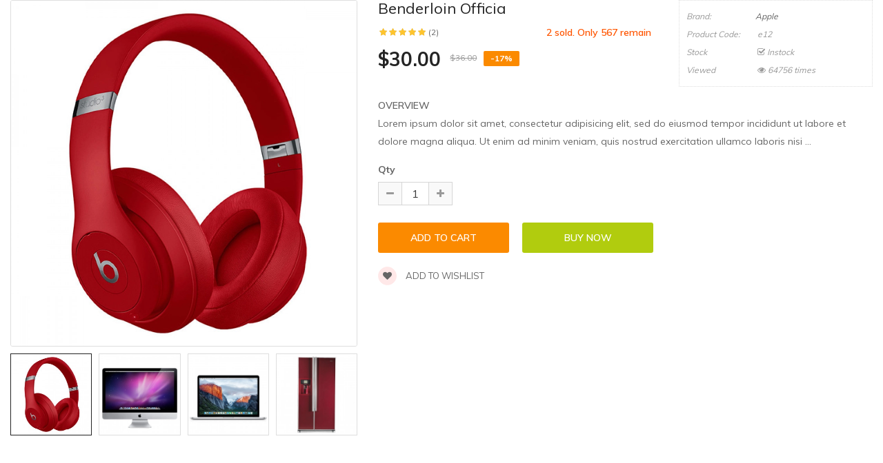

--- FILE ---
content_type: text/html; charset=utf-8
request_url: https://opencart.smartaddons.com/themes/so_emarket2x/layout24/index.php?route=extension/soconfig/quickview&product_id=84
body_size: 4417
content:
<!DOCTYPE html>
<html dir="ltr" lang="en">
<head>
<meta charset="UTF-8" />
<meta http-equiv="X-UA-Compatible" content="IE=edge">
<title>Benderloin officia</title>
<base href="https://opencart.smartaddons.com/themes/so_emarket2x/layout24/" />
<meta name="description" content="Lorem ipsum dolor sit amet, consectetur adipisicing elit, sed do eiusmod tempor incididunt ut labore et dolore magna aliqua. Ut enim ad minim veniam, quis nostrud exercitation ullamco labori... " /><!--[if IE]><meta http-equiv="X-UA-Compatible" content="IE=edge,chrome=1"><![endif]-->

 














        


 <link href='https://fonts.googleapis.com/css?family=Muli:300,400,600,700&amp;display=swap' rel='stylesheet' type='text/css'>  	
 	
 	
	<style type="text/css">
		 body, #wrapper{font-family:'Muli', sans-serif}
		 
	</style>
 
 
 


<link href="https://opencart.smartaddons.com/themes/so_emarket2x/layout24/index.php?route=product/product&amp;product_id=84" rel="canonical" /><link href="https://opencart.smartaddons.com/themes/so_emarket2x/layout24/image/catalog/favicon2.png" rel="icon" />


<link rel="stylesheet" href="catalog/view/theme/so-emarket//minify/61a00f21498d8beecf8b1062c3369c8d.css">
<link rel="stylesheet" href="catalog/view/javascript/soconfig/css/ratchet/ratchet-add.css">

<script src="catalog/view/theme/so-emarket//minify/ce4bf1c1a4fa6720b63c507f1a587ea3.js"></script>
<script src="catalog/view/javascript/jquery/datetimepicker/moment/moment-with-locales.min.js"></script>



</head>

	
<body >
<div id="wrapper">  
 


<div class="product-detail">
	<div id="product-quick" class="product-info">
		<div class="product-view row">
			<div class="left-content-product ">
								<div class="content-product-left class-honizol  col-sm-5">
					<div class="large-image ">
						<img class="product-image-zoom" src="https://opencart.smartaddons.com/themes/so_emarket2x/layout24/image/cache/catalog/demo/product/electronic-computer/7-1000x1000.webp" data-zoom-image="https://opencart.smartaddons.com/themes/so_emarket2x/layout24/image/cache/catalog/demo/product/electronic-computer/7-1000x1000.webp" title="Benderloin officia" alt="Benderloin officia" />
					</div>
					
										<div id="thumb-slider" class="full_slider contentslider" data-rtl="no" data-autoplay="no"  data-pagination="no" data-delay="4" data-speed="0.6" data-margin="10"  data-items_column0="4" data-items_column1="3" data-items_column2="4" data-items_column3="3" data-items_column4="2" data-arrows="yes" data-lazyload="yes" data-loop="no" data-hoverpause="yes">
													<div class="image-additional">
							<a data-index="0" class="img thumbnail " data-image="https://opencart.smartaddons.com/themes/so_emarket2x/layout24/image/cache/catalog/demo/product/electronic-computer/7-1000x1000.webp" title="Benderloin officia">
								<img src="https://opencart.smartaddons.com/themes/so_emarket2x/layout24/image/cache/catalog/demo/product/electronic-computer/7-228x228.webp" title="Benderloin officia" alt="Benderloin officia" />
							</a>
							</div>
													<div class="image-additional">
							<a data-index="1" class="img thumbnail " data-image="https://opencart.smartaddons.com/themes/so_emarket2x/layout24/image/cache/catalog/demo/product/electronic-computer/9-1000x1000.webp" title="Benderloin officia">
								<img src="https://opencart.smartaddons.com/themes/so_emarket2x/layout24/image/cache/catalog/demo/product/electronic-computer/9-270x270.webp" title="Benderloin officia" alt="Benderloin officia" />
							</a>
							</div>
													<div class="image-additional">
							<a data-index="2" class="img thumbnail " data-image="https://opencart.smartaddons.com/themes/so_emarket2x/layout24/image/cache/catalog/demo/product/electronic-computer/10-1000x1000.webp" title="Benderloin officia">
								<img src="https://opencart.smartaddons.com/themes/so_emarket2x/layout24/image/cache/catalog/demo/product/electronic-computer/10-270x270.webp" title="Benderloin officia" alt="Benderloin officia" />
							</a>
							</div>
													<div class="image-additional">
							<a data-index="3" class="img thumbnail " data-image="https://opencart.smartaddons.com/themes/so_emarket2x/layout24/image/cache/catalog/demo/product/electronic-computer/1-1000x1000.webp" title="Benderloin officia">
								<img src="https://opencart.smartaddons.com/themes/so_emarket2x/layout24/image/cache/catalog/demo/product/electronic-computer/1-270x270.webp" title="Benderloin officia" alt="Benderloin officia" />
							</a>
							</div>
													<div class="image-additional">
							<a data-index="4" class="img thumbnail " data-image="https://opencart.smartaddons.com/themes/so_emarket2x/layout24/image/cache/catalog/demo/product/electronic-computer/8-1000x1000.webp" title="Benderloin officia">
								<img src="https://opencart.smartaddons.com/themes/so_emarket2x/layout24/image/cache/catalog/demo/product/electronic-computer/8-270x270.webp" title="Benderloin officia" alt="Benderloin officia" />
							</a>
							</div>
											</div>
					
				</div>
				
								<div class="content-product-right col-sm-7">
					
					<div class="row">
						<div class="col-sm-7 col-xs-12">
							<div class="title-product">
								<h1>Benderloin officia </h1>
							</div>
																					<div class="box-review">
								<div class="rating">
									<div class="rating-box">
																			<span class="fa fa-stack"><i class="fa fa-star fa-stack-1x"></i><i class="fa fa-star-o fa-stack-1x"></i></span>																			<span class="fa fa-stack"><i class="fa fa-star fa-stack-1x"></i><i class="fa fa-star-o fa-stack-1x"></i></span>																			<span class="fa fa-stack"><i class="fa fa-star fa-stack-1x"></i><i class="fa fa-star-o fa-stack-1x"></i></span>																			<span class="fa fa-stack"><i class="fa fa-star fa-stack-1x"></i><i class="fa fa-star-o fa-stack-1x"></i></span>																			<span class="fa fa-stack"><i class="fa fa-star fa-stack-1x"></i><i class="fa fa-star-o fa-stack-1x"></i></span>																		</div>
								</div>
								<a class="reviews_button" href="#" >(2)</a> 
																	<span class="order-num">2 sold. Only 567 remain</span>
															</div>
														
							
														 
							<div class="product_page_price price" itemprop="offerDetails" itemscope itemtype="http://data-vocabulary.org/Offer">
								   
									<span class="price-new"><span itemprop="price" id="price-special">$30.00 </span></span> <span class="price-old" id="price-old">$36.00 </span>
								 
								
								 
																 
									 
										<span class="label-product label-sale"> -17%</span>
									 
								 

								
							</div>
							 
						 	 	
						</div>
						<div class="col-sm-5 col-xs-12">
							<div class="product-box-desc">
								 
										<div class="brand"><span>Brand: </span><a href="https://opencart.smartaddons.com/themes/so_emarket2x/layout24/index.php?route=product/manufacturer/info&amp;manufacturer_id=8 ">Apple </a></div>
								 
								
								 
									<div class="model"><span>Product Code: </span> e12 </div>
								 
								
								 
									<div class="reward hidden"><span>Price in reward points: </span> 400 </div>
								 
								<div class="stock"><span> Stock  </span> <i class="fa fa-check-square-o"></i>  Instock  </div>	
								<div class="inner-box-viewed ">
									<span>Viewed</span> <i class="fa fa-eye" ></i> 64756 times
								</div>									
							</div>
						</div>
					</div>
					
					<div class="short_description form-group">
						<h3>OverView</h3>
						<div class="form-group"><p>Lorem ipsum dolor sit amet, consectetur adipisicing elit, sed do eiusmod tempor incididunt ut labore et dolore magna aliqua. Ut enim ad minim veniam, quis nostrud exercitation ullamco laboris nisi ...</div>
					</div>
					
										
									  
					<div class="form-group box-info-product">
						<div class="option quantity">
							<label class="control-label" for="input-quantity">Qty</label>
							<div class="input-group quantity-control">
								  <span class="input-group-addon product_quantity_down fa fa-minus"></span>
								  <input class="form-control" type="text" name="quantity" value="1" />
								  <input type="hidden" name="product_id" value="84" />								  
								  <span class="input-group-addon product_quantity_up fa fa-plus"></span>
							</div>
						</div>
						<div class="detail-action">
														<div class="cart">
								<input type="button" value="Add to Cart" data-loading-text="Loading..." id="button-cart" class="btn btn-mega">
								
								<input type="button"  value="Buy Now" data-loading-text="Loading..." id="button-checkout" class="btn btn-checkout " />
							</div>
							<div class="add-to-links wish_comp">
								<a onclick="wishlist.add(84);"><i class="fa fa-heart"></i> Add to wishlist</a>
							</div>
						</div>
					</div>
					
										
				</div>
				
			</div>
		</div>
		
	</div>
</div>

<style type="text/css">
	body{background:none;}
	#wrapper{box-shadow:none;background:#fff;}
	#wrapper > *:not(.product-detail){display: none;}
	#wrapper .product-view{margin:0;}
</style>


<script type="text/javascript">
	$(document).ready(function() {
		$('.product-options li').click(function(){
			$(this).addClass(function() {
				if($(this).hasClass("active")) return "";
				return "active";
			});
			
			$(this).siblings("li").removeClass("active");
			$('.product-options .selected-option').html('<span class="label label-success">'+ $(this).find('img').data('original-title') +'</span>');
		})
		
	});
			
</script>

<script type="text/javascript"><!--
$('select[name=\'recurring_id\'], input[name="quantity"]').change(function(){
	$.ajax({
		url: 'index.php?route=product/product/getRecurringDescription',
		type: 'post',
		data: $('input[name=\'product_id\'], input[name=\'quantity\'], select[name=\'recurring_id\']'),
		dataType: 'json',
		beforeSend: function() {
			$('#recurring-description').html('');
		},
		success: function(json) {
			$('.alert, .text-danger').remove();
			
			if (json['success']) {
				$('#recurring-description').html(json['success']);
			}
		}
	});
});
//--></script> 


<script type="text/javascript"><!--
$('#button-cart').on('click', function() {
	$.ajax({
		url: 'index.php?route=extension/soconfig/cart/add',
		type: 'post',
		data: $('#product-quick input[type=\'text\'], #product-quick input[type=\'hidden\'], #product-quick input[type=\'radio\']:checked, #product-quick input[type=\'checkbox\']:checked, #product-quick select, #product-quick textarea'),
		dataType: 'json',
		beforeSend: function() {
			$('#button-cart').button('loading');
		},
		complete: function() {
			$('#button-cart').button('reset');
		},
		success: function(json) {
			
			$('.text-danger').remove();
			$('.form-group').removeClass('has-error');
			if (json['error']) {
				if (json['error']['option']) {
					for (i in json['error']['option']) {
						var element = $('#input-option' + i.replace('_', '-'));
						
						if (element.parent().hasClass('input-group')) {
							element.parent().after('<div class="text-danger">' + json['error']['option'][i] + '</div>');
						} else {
							element.after('<div class="text-danger">' + json['error']['option'][i] + '</div>');
						}
					}
				}
				
				if (json['error']['recurring']) {
					$('select[name=\'recurring_id\']').after('<div class="text-danger">' + json['error']['recurring'] + '</div>');
				}
				
				// Highlight any found errors
				$('.text-danger').parent().addClass('has-error');
			}
			
			if (json['success']) {
				parent.$('#previewModal').modal('show'); 
				parent.$('#previewModal .modal-body').load('index.php?route=extension/soconfig/cart/info&product_id='+ 84);
				parent.$('#cart  .total-shopping-cart ').html(json['total'] );
				parent.$('#cart > ul').load('index.php?route=common/cart/info ul li');
				parent.$('.text-danger').remove();
				parent.$('.so-groups-sticky .popup-mycart .popup-content').load('index.php?route=extension/module/so_tools/info .popup-content .cart-header');
				parent.$.magnificPopup.close();
			}
			
		
		},
        error: function(xhr, ajaxOptions, thrownError) {
            alert(thrownError + "\r\n" + xhr.statusText + "\r\n" + xhr.responseText);
        }
	});
});


$('#button-checkout').on('click', function() {
	$.ajax({
		url: 'index.php?route=checkout/cart/add',
		type: 'post',
		data: $('#product-quick input[type=\'text\'], #product-quick input[type=\'hidden\'], #product-quick input[type=\'radio\']:checked, #product-quick input[type=\'checkbox\']:checked, #product-quick select, #product-quick textarea'),
		dataType: 'json',
		beforeSend: function() {
			$('#button-checkout').button('loading');
		},
		complete: function() {
			$('#button-checkout').button('reset');
		},
		success: function(json) {
			parent.$('.alert').remove();
			$('.text-danger').remove();
			$('.form-group').removeClass('has-error');

			if (json['error']) {
				if (json['error']['option']) {
					for (i in json['error']['option']) {
						var element = $('#input-option' + i.replace('_', '-'));
						
						if (element.parent().hasClass('input-group')) {
							element.parent().after('<div class="text-danger">' + json['error']['option'][i] + '</div>');
						} else {
							element.after('<div class="text-danger">' + json['error']['option'][i] + '</div>');
						}
					}
				}
				
				if (json['error']['recurring']) {
					$('select[name=\'recurring_id\']').after('<div class="text-danger">' + json['error']['recurring'] + '</div>');
				}
				
				// Highlight any found errors
				$('.text-danger').parent().addClass('has-error');
			}

			if (json['success']) {
				parent.$('.text-danger').remove();
				parent.$('#cart  .total-shopping-cart ').html(json['total'] );
				parent.window.location.href = "index.php?route=checkout/checkout";
			}
		},
        error: function(xhr, ajaxOptions, thrownError) {
            alert(thrownError + "\r\n" + xhr.statusText + "\r\n" + xhr.responseText);
        }
	});
});

var wishlist = {
	'add': function(product_id) {
		$.ajax({
			url: 'index.php?route=extension/soconfig/wishlist/add',
			type: 'post',
			data: 'product_id=' + product_id,
			dataType: 'json',
			
			success: function(json) {
                parent.$('.alert').remove();
                if (json['redirect']) {
                    location = json['redirect'];
                }
                if (json['success']) {
                    parent.$('#wrapper').before('<div class="alert alert-success"><i class="fa fa-check-circle"></i> ' + json['success'] + ' <button type="button" class="fa fa-close close" data-dismiss="alert"></button></div>');
                }
                if (json['info']) {
                    parent.$('#wrapper').before('<div class="alert alert-info"><i class="fa fa-info-circle"></i> ' + json['info'] + '<button type="button" class="fa fa-close close"></button></div>');
                }
                parent.$('#wishlist-total').html(json['total']);
				parent.$('#wishlist-total').attr('title', json['total']);
                timer = setTimeout(function() {
                    parent.$('.alert').addClass('fadeOut');
                }, 4000);
            },
		});
	}
}

var compare = {
	'add': function(product_id) {
		$.ajax({
			url: 'index.php?route=extension/soconfig/compare/add',
			type: 'post',
			data: 'product_id=' + product_id,
			dataType: 'json',
			
			success: function(json) {
                parent.$('.alert').remove();
                if (json['info']) {
                   parent. $('#wrapper').before('<div class="alert alert-info"><i class="fa fa-info-circle"></i>  ' + json['info'] + '<button type="button" class="fa fa-close close"></button></div>');
                }
                if (json['success']) {
                    parent.$('#wrapper').before('<div class="alert alert-success"><i class="fa fa-check-circle"></i>' + json['success'] + '<button type="button" class="fa fa-close close"></button></div>');
                    if (json['warning']) {
                        parent.$('.alert').append('<div class="alert alert-warning"><i class="fa fa-exclamation-circle"></i> ' + json['warning'] + '<button type="button" class="fa fa-close close"></button></div>');
                    }
                    parent.$('#compare-total').attr('data-original-title', json['total']);
                    parent.$('#compare-total').html('<span>' + json['total'] + '</span>');
                }
                timer = setTimeout(function() {
                    parent.$('.alert').addClass('fadeOut');
                }, 4000);
            },
		});
	}
	
}
//--></script> 
<script type="text/javascript"><!--
var zoomCollection = '.large-image img';
		$( zoomCollection ).elevateZoom({
			zoomType        :"none",
			lensSize    : '200',
			easing:false,
			gallery:'thumb-slider',
			cursor: 'pointer',
			galleryActiveClass: "active",
		});
		
		
		$("#thumb-slider .image-additional").each(function() {
			$(this).find("[data-index='0']").addClass('active');
		});
$('.product-options li.radio').click(function(){
	$(this).addClass(function() {
		if($(this).hasClass("active")) return "";
		return "active";
	});
	
	$(this).siblings("li").removeClass("active");
	$(this).parent().find('.selected-option').html('<span class="label label-success">'+ $(this).find('img').data('original-title') +'</span>');
})

$('.date').datetimepicker({
	pickTime: false
});

$('.datetime').datetimepicker({
	pickDate: true,
	pickTime: true
});

$('.time').datetimepicker({
	pickDate: false
});

$('button[id^=\'button-upload\']').on('click', function() {
	var node = this;
	
	$('#form-upload').remove();
	
	$('body').prepend('<form enctype="multipart/form-data" id="form-upload" style="display: none;"><input type="file" name="file" /></form>');
	
	$('#form-upload input[name=\'file\']').trigger('click');
    if (typeof timer != 'undefined') {
        clearInterval(timer);
    }
	timer = setInterval(function() {
		if ($('#form-upload input[name=\'file\']').val() != '') {
			clearInterval(timer);
			
			$.ajax({
				url: 'index.php?route=tool/upload',
				type: 'post',
				dataType: 'json',
				data: new FormData($('#form-upload')[0]),
				cache: false,
				contentType: false,
				processData: false,
				beforeSend: function() {
					$(node).button('loading');
				},
				complete: function() {
					$(node).button('reset');
				},
				success: function(json) {
					$('.text-danger').remove();
					
					if (json['error']) {
						$(node).parent().find('input').after('<div class="text-danger">' + json['error'] + '</div>');
					}
					
					if (json['success']) {
						alert(json['success']);
						
						$(node).parent().find('input').attr('value', json['code']);
					}
				},
				error: function(xhr, ajaxOptions, thrownError) {
					alert(thrownError + "\r\n" + xhr.statusText + "\r\n" + xhr.responseText);
				}
			});
		}
	}, 500);
});
//--></script> 

<script type="text/javascript">
var ajax_price = function() {
	$.ajax({
		type: 'POST',
		url: 'index.php?route=extension/soconfig/liveprice/index',
		data: $('.product-info input[type=\'text\'], .product-info input[type=\'hidden\'], .product-info input[type=\'radio\']:checked, .product-info input[type=\'checkbox\']:checked, .product-info select, .product-info textarea'),
		dataType: 'json',
			success: function(json) {
			if (json.success) {
				change_price('#price-special', json.new_price.special);
				change_price('#price-tax', json.new_price.tax);
				change_price('#price-old', json.new_price.price);
			}
		}
	});
}

var change_price = function(id, new_price) {
	$(id).html(new_price);
}
$('.product-info input[type=\'text\'], .product-info input[type=\'hidden\'], .product-info input[type=\'radio\'], .product-info input[type=\'checkbox\'], .product-info select, .product-info textarea, .product-info input[name=\'quantity\']').on('change', function() {
	ajax_price();
});
</script>



--- FILE ---
content_type: text/css
request_url: https://opencart.smartaddons.com/themes/so_emarket2x/layout24/catalog/view/theme/so-emarket//minify/61a00f21498d8beecf8b1062c3369c8d.css
body_size: 137728
content:
html{font-family:sans-serif;-webkit-text-size-adjust:100%;-ms-text-size-adjust:100%}body{margin:0}article,aside,details,figcaption,figure,footer,header,hgroup,main,menu,nav,section,summary{display:block}audio,canvas,progress,video{display:inline-block;vertical-align:baseline}audio:not([controls]){display:none;height:0}[hidden],template{display:none}a{background-color:transparent}a:active,a:hover{outline:0}abbr[title]{border-bottom:1px dotted}b,strong{font-weight:700}dfn{font-style:italic}h1{margin:.67em 0;font-size:2em}mark{color:#000;background:#ff0}small{font-size:80%}sub,sup{position:relative;font-size:75%;line-height:0;vertical-align:baseline}sup{top:-.5em}sub{bottom:-.25em}img{border:0}svg:not(:root){overflow:hidden}figure{margin:1em 40px}hr{height:0;-webkit-box-sizing:content-box;-moz-box-sizing:content-box;box-sizing:content-box}pre{overflow:auto}code,kbd,pre,samp{font-family:monospace,monospace;font-size:1em}button,input,optgroup,select,textarea{margin:0;font:inherit;color:inherit}button{overflow:visible}button,select{text-transform:none}button,html input[type=button],input[type=reset],input[type=submit]{-webkit-appearance:button;cursor:pointer}button[disabled],html input[disabled]{cursor:default}button::-moz-focus-inner,input::-moz-focus-inner{padding:0;border:0}input{line-height:normal}input[type=checkbox],input[type=radio]{-webkit-box-sizing:border-box;-moz-box-sizing:border-box;box-sizing:border-box;padding:0}input[type=number]::-webkit-inner-spin-button,input[type=number]::-webkit-outer-spin-button{height:auto}input[type=search]{-webkit-box-sizing:content-box;-moz-box-sizing:content-box;box-sizing:content-box;-webkit-appearance:textfield}input[type=search]::-webkit-search-cancel-button,input[type=search]::-webkit-search-decoration{-webkit-appearance:none}fieldset{padding:.35em .625em .75em;margin:0 2px;border:1px solid silver}legend{padding:0;border:0}textarea{overflow:auto}optgroup{font-weight:700}table{border-spacing:0;border-collapse:collapse}td,th{padding:0}@media print{*,:after,:before{color:#000!important;text-shadow:none!important;background:0 0!important;-webkit-box-shadow:none!important;box-shadow:none!important}a,a:visited{text-decoration:underline}a[href]:after{content:" (" attr(href) ")"}abbr[title]:after{content:" (" attr(title) ")"}a[href^="javascript:"]:after,a[href^="#"]:after{content:""}blockquote,pre{border:1px solid #999;page-break-inside:avoid}thead{display:table-header-group}img,tr{page-break-inside:avoid}img{max-width:100%!important}h2,h3,p{orphans:3;widows:3}h2,h3{page-break-after:avoid}.navbar{display:none}.btn>.caret,.dropup>.btn>.caret{border-top-color:#000!important}.label{border:1px solid #000}.table{border-collapse:collapse!important}.table td,.table th{background-color:#fff!important}.table-bordered td,.table-bordered th{border:1px solid #ddd!important}}@font-face{font-family:'Glyphicons Halflings';src:url(../fonts/glyphicons-halflings-regular.eot);src:url(../fonts/glyphicons-halflings-regular.eot?#iefix) format('embedded-opentype'),url(../fonts/glyphicons-halflings-regular.woff2) format('woff2'),url(../fonts/glyphicons-halflings-regular.woff) format('woff'),url(../fonts/glyphicons-halflings-regular.ttf) format('truetype'),url(../fonts/glyphicons-halflings-regular.svg#glyphicons_halflingsregular) format('svg')}.glyphicon{position:relative;top:1px;display:inline-block;font-family:'Glyphicons Halflings';font-style:normal;font-weight:400;line-height:1;-webkit-font-smoothing:antialiased;-moz-osx-font-smoothing:grayscale}.glyphicon-asterisk:before{content:"\2a"}.glyphicon-plus:before{content:"\2b"}.glyphicon-eur:before,.glyphicon-euro:before{content:"\20ac"}.glyphicon-minus:before{content:"\2212"}.glyphicon-cloud:before{content:"\2601"}.glyphicon-envelope:before{content:"\2709"}.glyphicon-pencil:before{content:"\270f"}.glyphicon-glass:before{content:"\e001"}.glyphicon-music:before{content:"\e002"}.glyphicon-search:before{content:"\e003"}.glyphicon-heart:before{content:"\e005"}.glyphicon-star:before{content:"\e006"}.glyphicon-star-empty:before{content:"\e007"}.glyphicon-user:before{content:"\e008"}.glyphicon-film:before{content:"\e009"}.glyphicon-th-large:before{content:"\e010"}.glyphicon-th:before{content:"\e011"}.glyphicon-th-list:before{content:"\e012"}.glyphicon-ok:before{content:"\e013"}.glyphicon-remove:before{content:"\e014"}.glyphicon-zoom-in:before{content:"\e015"}.glyphicon-zoom-out:before{content:"\e016"}.glyphicon-off:before{content:"\e017"}.glyphicon-signal:before{content:"\e018"}.glyphicon-cog:before{content:"\e019"}.glyphicon-trash:before{content:"\e020"}.glyphicon-home:before{content:"\e021"}.glyphicon-file:before{content:"\e022"}.glyphicon-time:before{content:"\e023"}.glyphicon-road:before{content:"\e024"}.glyphicon-download-alt:before{content:"\e025"}.glyphicon-download:before{content:"\e026"}.glyphicon-upload:before{content:"\e027"}.glyphicon-inbox:before{content:"\e028"}.glyphicon-play-circle:before{content:"\e029"}.glyphicon-repeat:before{content:"\e030"}.glyphicon-refresh:before{content:"\e031"}.glyphicon-list-alt:before{content:"\e032"}.glyphicon-lock:before{content:"\e033"}.glyphicon-flag:before{content:"\e034"}.glyphicon-headphones:before{content:"\e035"}.glyphicon-volume-off:before{content:"\e036"}.glyphicon-volume-down:before{content:"\e037"}.glyphicon-volume-up:before{content:"\e038"}.glyphicon-qrcode:before{content:"\e039"}.glyphicon-barcode:before{content:"\e040"}.glyphicon-tag:before{content:"\e041"}.glyphicon-tags:before{content:"\e042"}.glyphicon-book:before{content:"\e043"}.glyphicon-bookmark:before{content:"\e044"}.glyphicon-print:before{content:"\e045"}.glyphicon-camera:before{content:"\e046"}.glyphicon-font:before{content:"\e047"}.glyphicon-bold:before{content:"\e048"}.glyphicon-italic:before{content:"\e049"}.glyphicon-text-height:before{content:"\e050"}.glyphicon-text-width:before{content:"\e051"}.glyphicon-align-left:before{content:"\e052"}.glyphicon-align-center:before{content:"\e053"}.glyphicon-align-right:before{content:"\e054"}.glyphicon-align-justify:before{content:"\e055"}.glyphicon-list:before{content:"\e056"}.glyphicon-indent-left:before{content:"\e057"}.glyphicon-indent-right:before{content:"\e058"}.glyphicon-facetime-video:before{content:"\e059"}.glyphicon-picture:before{content:"\e060"}.glyphicon-map-marker:before{content:"\e062"}.glyphicon-adjust:before{content:"\e063"}.glyphicon-tint:before{content:"\e064"}.glyphicon-edit:before{content:"\e065"}.glyphicon-share:before{content:"\e066"}.glyphicon-check:before{content:"\e067"}.glyphicon-move:before{content:"\e068"}.glyphicon-step-backward:before{content:"\e069"}.glyphicon-fast-backward:before{content:"\e070"}.glyphicon-backward:before{content:"\e071"}.glyphicon-play:before{content:"\e072"}.glyphicon-pause:before{content:"\e073"}.glyphicon-stop:before{content:"\e074"}.glyphicon-forward:before{content:"\e075"}.glyphicon-fast-forward:before{content:"\e076"}.glyphicon-step-forward:before{content:"\e077"}.glyphicon-eject:before{content:"\e078"}.glyphicon-chevron-left:before{content:"\e079"}.glyphicon-chevron-right:before{content:"\e080"}.glyphicon-plus-sign:before{content:"\e081"}.glyphicon-minus-sign:before{content:"\e082"}.glyphicon-remove-sign:before{content:"\e083"}.glyphicon-ok-sign:before{content:"\e084"}.glyphicon-question-sign:before{content:"\e085"}.glyphicon-info-sign:before{content:"\e086"}.glyphicon-screenshot:before{content:"\e087"}.glyphicon-remove-circle:before{content:"\e088"}.glyphicon-ok-circle:before{content:"\e089"}.glyphicon-ban-circle:before{content:"\e090"}.glyphicon-arrow-left:before{content:"\e091"}.glyphicon-arrow-right:before{content:"\e092"}.glyphicon-arrow-up:before{content:"\e093"}.glyphicon-arrow-down:before{content:"\e094"}.glyphicon-share-alt:before{content:"\e095"}.glyphicon-resize-full:before{content:"\e096"}.glyphicon-resize-small:before{content:"\e097"}.glyphicon-exclamation-sign:before{content:"\e101"}.glyphicon-gift:before{content:"\e102"}.glyphicon-leaf:before{content:"\e103"}.glyphicon-fire:before{content:"\e104"}.glyphicon-eye-open:before{content:"\e105"}.glyphicon-eye-close:before{content:"\e106"}.glyphicon-warning-sign:before{content:"\e107"}.glyphicon-plane:before{content:"\e108"}.glyphicon-calendar:before{content:"\e109"}.glyphicon-random:before{content:"\e110"}.glyphicon-comment:before{content:"\e111"}.glyphicon-magnet:before{content:"\e112"}.glyphicon-chevron-up:before{content:"\e113"}.glyphicon-chevron-down:before{content:"\e114"}.glyphicon-retweet:before{content:"\e115"}.glyphicon-shopping-cart:before{content:"\e116"}.glyphicon-folder-close:before{content:"\e117"}.glyphicon-folder-open:before{content:"\e118"}.glyphicon-resize-vertical:before{content:"\e119"}.glyphicon-resize-horizontal:before{content:"\e120"}.glyphicon-hdd:before{content:"\e121"}.glyphicon-bullhorn:before{content:"\e122"}.glyphicon-bell:before{content:"\e123"}.glyphicon-certificate:before{content:"\e124"}.glyphicon-thumbs-up:before{content:"\e125"}.glyphicon-thumbs-down:before{content:"\e126"}.glyphicon-hand-right:before{content:"\e127"}.glyphicon-hand-left:before{content:"\e128"}.glyphicon-hand-up:before{content:"\e129"}.glyphicon-hand-down:before{content:"\e130"}.glyphicon-circle-arrow-right:before{content:"\e131"}.glyphicon-circle-arrow-left:before{content:"\e132"}.glyphicon-circle-arrow-up:before{content:"\e133"}.glyphicon-circle-arrow-down:before{content:"\e134"}.glyphicon-globe:before{content:"\e135"}.glyphicon-wrench:before{content:"\e136"}.glyphicon-tasks:before{content:"\e137"}.glyphicon-filter:before{content:"\e138"}.glyphicon-briefcase:before{content:"\e139"}.glyphicon-fullscreen:before{content:"\e140"}.glyphicon-dashboard:before{content:"\e141"}.glyphicon-paperclip:before{content:"\e142"}.glyphicon-heart-empty:before{content:"\e143"}.glyphicon-link:before{content:"\e144"}.glyphicon-phone:before{content:"\e145"}.glyphicon-pushpin:before{content:"\e146"}.glyphicon-usd:before{content:"\e148"}.glyphicon-gbp:before{content:"\e149"}.glyphicon-sort:before{content:"\e150"}.glyphicon-sort-by-alphabet:before{content:"\e151"}.glyphicon-sort-by-alphabet-alt:before{content:"\e152"}.glyphicon-sort-by-order:before{content:"\e153"}.glyphicon-sort-by-order-alt:before{content:"\e154"}.glyphicon-sort-by-attributes:before{content:"\e155"}.glyphicon-sort-by-attributes-alt:before{content:"\e156"}.glyphicon-unchecked:before{content:"\e157"}.glyphicon-expand:before{content:"\e158"}.glyphicon-collapse-down:before{content:"\e159"}.glyphicon-collapse-up:before{content:"\e160"}.glyphicon-log-in:before{content:"\e161"}.glyphicon-flash:before{content:"\e162"}.glyphicon-log-out:before{content:"\e163"}.glyphicon-new-window:before{content:"\e164"}.glyphicon-record:before{content:"\e165"}.glyphicon-save:before{content:"\e166"}.glyphicon-open:before{content:"\e167"}.glyphicon-saved:before{content:"\e168"}.glyphicon-import:before{content:"\e169"}.glyphicon-export:before{content:"\e170"}.glyphicon-send:before{content:"\e171"}.glyphicon-floppy-disk:before{content:"\e172"}.glyphicon-floppy-saved:before{content:"\e173"}.glyphicon-floppy-remove:before{content:"\e174"}.glyphicon-floppy-save:before{content:"\e175"}.glyphicon-floppy-open:before{content:"\e176"}.glyphicon-credit-card:before{content:"\e177"}.glyphicon-transfer:before{content:"\e178"}.glyphicon-cutlery:before{content:"\e179"}.glyphicon-header:before{content:"\e180"}.glyphicon-compressed:before{content:"\e181"}.glyphicon-earphone:before{content:"\e182"}.glyphicon-phone-alt:before{content:"\e183"}.glyphicon-tower:before{content:"\e184"}.glyphicon-stats:before{content:"\e185"}.glyphicon-sd-video:before{content:"\e186"}.glyphicon-hd-video:before{content:"\e187"}.glyphicon-subtitles:before{content:"\e188"}.glyphicon-sound-stereo:before{content:"\e189"}.glyphicon-sound-dolby:before{content:"\e190"}.glyphicon-sound-5-1:before{content:"\e191"}.glyphicon-sound-6-1:before{content:"\e192"}.glyphicon-sound-7-1:before{content:"\e193"}.glyphicon-copyright-mark:before{content:"\e194"}.glyphicon-registration-mark:before{content:"\e195"}.glyphicon-cloud-download:before{content:"\e197"}.glyphicon-cloud-upload:before{content:"\e198"}.glyphicon-tree-conifer:before{content:"\e199"}.glyphicon-tree-deciduous:before{content:"\e200"}.glyphicon-cd:before{content:"\e201"}.glyphicon-save-file:before{content:"\e202"}.glyphicon-open-file:before{content:"\e203"}.glyphicon-level-up:before{content:"\e204"}.glyphicon-copy:before{content:"\e205"}.glyphicon-paste:before{content:"\e206"}.glyphicon-alert:before{content:"\e209"}.glyphicon-equalizer:before{content:"\e210"}.glyphicon-king:before{content:"\e211"}.glyphicon-queen:before{content:"\e212"}.glyphicon-pawn:before{content:"\e213"}.glyphicon-bishop:before{content:"\e214"}.glyphicon-knight:before{content:"\e215"}.glyphicon-baby-formula:before{content:"\e216"}.glyphicon-tent:before{content:"\26fa"}.glyphicon-blackboard:before{content:"\e218"}.glyphicon-bed:before{content:"\e219"}.glyphicon-apple:before{content:"\f8ff"}.glyphicon-erase:before{content:"\e221"}.glyphicon-hourglass:before{content:"\231b"}.glyphicon-lamp:before{content:"\e223"}.glyphicon-duplicate:before{content:"\e224"}.glyphicon-piggy-bank:before{content:"\e225"}.glyphicon-scissors:before{content:"\e226"}.glyphicon-bitcoin:before{content:"\e227"}.glyphicon-btc:before{content:"\e227"}.glyphicon-xbt:before{content:"\e227"}.glyphicon-yen:before{content:"\00a5"}.glyphicon-jpy:before{content:"\00a5"}.glyphicon-ruble:before{content:"\20bd"}.glyphicon-rub:before{content:"\20bd"}.glyphicon-scale:before{content:"\e230"}.glyphicon-ice-lolly:before{content:"\e231"}.glyphicon-ice-lolly-tasted:before{content:"\e232"}.glyphicon-education:before{content:"\e233"}.glyphicon-option-horizontal:before{content:"\e234"}.glyphicon-option-vertical:before{content:"\e235"}.glyphicon-menu-hamburger:before{content:"\e236"}.glyphicon-modal-window:before{content:"\e237"}.glyphicon-oil:before{content:"\e238"}.glyphicon-grain:before{content:"\e239"}.glyphicon-sunglasses:before{content:"\e240"}.glyphicon-text-size:before{content:"\e241"}.glyphicon-text-color:before{content:"\e242"}.glyphicon-text-background:before{content:"\e243"}.glyphicon-object-align-top:before{content:"\e244"}.glyphicon-object-align-bottom:before{content:"\e245"}.glyphicon-object-align-horizontal:before{content:"\e246"}.glyphicon-object-align-left:before{content:"\e247"}.glyphicon-object-align-vertical:before{content:"\e248"}.glyphicon-object-align-right:before{content:"\e249"}.glyphicon-triangle-right:before{content:"\e250"}.glyphicon-triangle-left:before{content:"\e251"}.glyphicon-triangle-bottom:before{content:"\e252"}.glyphicon-triangle-top:before{content:"\e253"}.glyphicon-console:before{content:"\e254"}.glyphicon-superscript:before{content:"\e255"}.glyphicon-subscript:before{content:"\e256"}.glyphicon-menu-left:before{content:"\e257"}.glyphicon-menu-right:before{content:"\e258"}.glyphicon-menu-down:before{content:"\e259"}.glyphicon-menu-up:before{content:"\e260"}*{-webkit-box-sizing:border-box;-moz-box-sizing:border-box;box-sizing:border-box}:after,:before{-webkit-box-sizing:border-box;-moz-box-sizing:border-box;box-sizing:border-box}html{font-size:10px;-webkit-tap-highlight-color:rgba(0,0,0,0)}body{font-family:"Helvetica Neue",Helvetica,Arial,sans-serif;font-size:14px;line-height:1.42857143;color:#333;background-color:#fff}button,input,select,textarea{font-family:inherit;font-size:inherit;line-height:inherit}a{color:#337ab7;text-decoration:none}a:focus,a:hover{color:#23527c;text-decoration:underline}a:focus{outline:thin dotted;outline:5px auto -webkit-focus-ring-color;outline-offset:-2px}figure{margin:0}img{vertical-align:middle}.carousel-inner>.item>a>img,.carousel-inner>.item>img,.img-responsive,.thumbnail a>img,.thumbnail>img{display:block;max-width:100%;height:auto}.img-rounded{border-radius:6px}.img-thumbnail{display:inline-block;max-width:100%;height:auto;padding:4px;line-height:1.42857143;background-color:#fff;border:1px solid #ddd;border-radius:4px;-webkit-transition:all .2s ease-in-out;-o-transition:all .2s ease-in-out;transition:all .2s ease-in-out}.img-circle{border-radius:50%}hr{margin-top:20px;margin-bottom:20px;border:0;border-top:1px solid #eee}.sr-only{position:absolute;width:1px;height:1px;padding:0;margin:-1px;overflow:hidden;clip:rect(0,0,0,0);border:0}.sr-only-focusable:active,.sr-only-focusable:focus{position:static;width:auto;height:auto;margin:0;overflow:visible;clip:auto}[role=button]{cursor:pointer}.h1,.h2,.h3,.h4,.h5,.h6,h1,h2,h3,h4,h5,h6{font-family:inherit;font-weight:500;line-height:1.1;color:inherit}.h1 .small,.h1 small,.h2 .small,.h2 small,.h3 .small,.h3 small,.h4 .small,.h4 small,.h5 .small,.h5 small,.h6 .small,.h6 small,h1 .small,h1 small,h2 .small,h2 small,h3 .small,h3 small,h4 .small,h4 small,h5 .small,h5 small,h6 .small,h6 small{font-weight:400;line-height:1;color:#777}.h1,.h2,.h3,h1,h2,h3{margin-top:20px;margin-bottom:10px}.h1 .small,.h1 small,.h2 .small,.h2 small,.h3 .small,.h3 small,h1 .small,h1 small,h2 .small,h2 small,h3 .small,h3 small{font-size:65%}.h4,.h5,.h6,h4,h5,h6{margin-top:10px;margin-bottom:10px}.h4 .small,.h4 small,.h5 .small,.h5 small,.h6 .small,.h6 small,h4 .small,h4 small,h5 .small,h5 small,h6 .small,h6 small{font-size:75%}.h1,h1{font-size:36px}.h2,h2{font-size:30px}.h3,h3{font-size:24px}.h4,h4{font-size:18px}.h5,h5{font-size:14px}.h6,h6{font-size:12px}p{margin:0 0 10px}.lead{margin-bottom:20px;font-size:16px;font-weight:300;line-height:1.4}@media (min-width:768px){.lead{font-size:21px}}.small,small{font-size:85%}.mark,mark{padding:.2em;background-color:#fcf8e3}.text-left{text-align:left}.text-right{text-align:right}.text-center{text-align:center}.text-justify{text-align:justify}.text-nowrap{white-space:nowrap}.text-lowercase{text-transform:lowercase}.text-uppercase{text-transform:uppercase}.text-capitalize{text-transform:capitalize}.text-muted{color:#777}.text-primary{color:#337ab7}a.text-primary:focus,a.text-primary:hover{color:#286090}.text-success{color:#3c763d}a.text-success:focus,a.text-success:hover{color:#2b542c}.text-info{color:#31708f}a.text-info:focus,a.text-info:hover{color:#245269}.text-warning{color:#8a6d3b}a.text-warning:focus,a.text-warning:hover{color:#66512c}.text-danger{color:#a94442}a.text-danger:focus,a.text-danger:hover{color:#843534}.bg-primary{color:#fff;background-color:#337ab7}a.bg-primary:focus,a.bg-primary:hover{background-color:#286090}.bg-success{background-color:#dff0d8}a.bg-success:focus,a.bg-success:hover{background-color:#c1e2b3}.bg-info{background-color:#d9edf7}a.bg-info:focus,a.bg-info:hover{background-color:#afd9ee}.bg-warning{background-color:#fcf8e3}a.bg-warning:focus,a.bg-warning:hover{background-color:#f7ecb5}.bg-danger{background-color:#f2dede}a.bg-danger:focus,a.bg-danger:hover{background-color:#e4b9b9}.page-header{padding-bottom:9px;margin:40px 0 20px;border-bottom:1px solid #eee}ol,ul{margin-top:0;margin-bottom:10px}ol ol,ol ul,ul ol,ul ul{margin-bottom:0}.list-unstyled{padding-left:0;list-style:none}.list-inline{padding-left:0;margin-left:-5px;list-style:none}.list-inline>li{display:inline-block;padding-right:5px;padding-left:5px}dl{margin-top:0;margin-bottom:20px}dd,dt{line-height:1.42857143}dt{font-weight:700}dd{margin-left:0}@media (min-width:768px){.dl-horizontal dt{float:left;width:160px;overflow:hidden;clear:left;text-align:right;text-overflow:ellipsis;white-space:nowrap}.dl-horizontal dd{margin-left:180px}}abbr[data-original-title],abbr[title]{cursor:help;border-bottom:1px dotted #777}.initialism{font-size:90%;text-transform:uppercase}blockquote{padding:10px 20px;margin:0 0 20px;font-size:17.5px;border-left:5px solid #eee}blockquote ol:last-child,blockquote p:last-child,blockquote ul:last-child{margin-bottom:0}blockquote .small,blockquote footer,blockquote small{display:block;font-size:80%;line-height:1.42857143;color:#777}blockquote .small:before,blockquote footer:before,blockquote small:before{content:'\2014 \00A0'}.blockquote-reverse,blockquote.pull-right{padding-right:15px;padding-left:0;text-align:right;border-right:5px solid #eee;border-left:0}.blockquote-reverse .small:before,.blockquote-reverse footer:before,.blockquote-reverse small:before,blockquote.pull-right .small:before,blockquote.pull-right footer:before,blockquote.pull-right small:before{content:''}.blockquote-reverse .small:after,.blockquote-reverse footer:after,.blockquote-reverse small:after,blockquote.pull-right .small:after,blockquote.pull-right footer:after,blockquote.pull-right small:after{content:'\00A0 \2014'}address{margin-bottom:20px;font-style:normal;line-height:1.42857143}code,kbd,pre,samp{font-family:Menlo,Monaco,Consolas,"Courier New",monospace}code{padding:2px 4px;font-size:90%;color:#c7254e;background-color:#f9f2f4;border-radius:4px}kbd{padding:2px 4px;font-size:90%;color:#fff;background-color:#333;border-radius:3px;-webkit-box-shadow:inset 0 -1px 0 rgba(0,0,0,.25);box-shadow:inset 0 -1px 0 rgba(0,0,0,.25)}kbd kbd{padding:0;font-size:100%;font-weight:700;-webkit-box-shadow:none;box-shadow:none}pre{display:block;padding:9.5px;margin:0 0 10px;font-size:13px;line-height:1.42857143;color:#333;word-break:break-all;word-wrap:break-word;background-color:#f5f5f5;border:1px solid #ccc;border-radius:4px}pre code{padding:0;font-size:inherit;color:inherit;white-space:pre-wrap;background-color:transparent;border-radius:0}.pre-scrollable{max-height:340px;overflow-y:scroll}.container{padding-right:15px;padding-left:15px;margin-right:auto;margin-left:auto}@media (min-width:768px){.container{width:750px}}@media (min-width:992px){.container{width:970px}}@media (min-width:1200px){.container{width:1170px}}.container-fluid{padding-right:15px;padding-left:15px;margin-right:auto;margin-left:auto}.row{margin-right:-15px;margin-left:-15px}.col-lg-1,.col-lg-10,.col-lg-11,.col-lg-12,.col-lg-2,.col-lg-3,.col-lg-4,.col-lg-5,.col-lg-6,.col-lg-7,.col-lg-8,.col-lg-9,.col-md-1,.col-md-10,.col-md-11,.col-md-12,.col-md-2,.col-md-3,.col-md-4,.col-md-5,.col-md-6,.col-md-7,.col-md-8,.col-md-9,.col-sm-1,.col-sm-10,.col-sm-11,.col-sm-12,.col-sm-2,.col-sm-3,.col-sm-4,.col-sm-5,.col-sm-6,.col-sm-7,.col-sm-8,.col-sm-9,.col-xs-1,.col-xs-10,.col-xs-11,.col-xs-12,.col-xs-2,.col-xs-3,.col-xs-4,.col-xs-5,.col-xs-6,.col-xs-7,.col-xs-8,.col-xs-9{position:relative;min-height:1px;padding-right:15px;padding-left:15px}.col-xs-1,.col-xs-10,.col-xs-11,.col-xs-12,.col-xs-2,.col-xs-3,.col-xs-4,.col-xs-5,.col-xs-6,.col-xs-7,.col-xs-8,.col-xs-9{float:left}.col-xs-12{width:100%}.col-xs-11{width:91.66666667%}.col-xs-10{width:83.33333333%}.col-xs-9{width:75%}.col-xs-8{width:66.66666667%}.col-xs-7{width:58.33333333%}.col-xs-6{width:50%}.col-xs-5{width:41.66666667%}.col-xs-4{width:33.33333333%}.col-xs-3{width:25%}.col-xs-2{width:16.66666667%}.col-xs-1{width:8.33333333%}.col-xs-pull-12{right:100%}.col-xs-pull-11{right:91.66666667%}.col-xs-pull-10{right:83.33333333%}.col-xs-pull-9{right:75%}.col-xs-pull-8{right:66.66666667%}.col-xs-pull-7{right:58.33333333%}.col-xs-pull-6{right:50%}.col-xs-pull-5{right:41.66666667%}.col-xs-pull-4{right:33.33333333%}.col-xs-pull-3{right:25%}.col-xs-pull-2{right:16.66666667%}.col-xs-pull-1{right:8.33333333%}.col-xs-pull-0{right:auto}.col-xs-push-12{left:100%}.col-xs-push-11{left:91.66666667%}.col-xs-push-10{left:83.33333333%}.col-xs-push-9{left:75%}.col-xs-push-8{left:66.66666667%}.col-xs-push-7{left:58.33333333%}.col-xs-push-6{left:50%}.col-xs-push-5{left:41.66666667%}.col-xs-push-4{left:33.33333333%}.col-xs-push-3{left:25%}.col-xs-push-2{left:16.66666667%}.col-xs-push-1{left:8.33333333%}.col-xs-push-0{left:auto}.col-xs-offset-12{margin-left:100%}.col-xs-offset-11{margin-left:91.66666667%}.col-xs-offset-10{margin-left:83.33333333%}.col-xs-offset-9{margin-left:75%}.col-xs-offset-8{margin-left:66.66666667%}.col-xs-offset-7{margin-left:58.33333333%}.col-xs-offset-6{margin-left:50%}.col-xs-offset-5{margin-left:41.66666667%}.col-xs-offset-4{margin-left:33.33333333%}.col-xs-offset-3{margin-left:25%}.col-xs-offset-2{margin-left:16.66666667%}.col-xs-offset-1{margin-left:8.33333333%}.col-xs-offset-0{margin-left:0}@media (min-width:768px){.col-sm-1,.col-sm-10,.col-sm-11,.col-sm-12,.col-sm-2,.col-sm-3,.col-sm-4,.col-sm-5,.col-sm-6,.col-sm-7,.col-sm-8,.col-sm-9{float:left}.col-sm-12{width:100%}.col-sm-11{width:91.66666667%}.col-sm-10{width:83.33333333%}.col-sm-9{width:75%}.col-sm-8{width:66.66666667%}.col-sm-7{width:58.33333333%}.col-sm-6{width:50%}.col-sm-5{width:41.66666667%}.col-sm-4{width:33.33333333%}.col-sm-3{width:25%}.col-sm-2{width:16.66666667%}.col-sm-1{width:8.33333333%}.col-sm-pull-12{right:100%}.col-sm-pull-11{right:91.66666667%}.col-sm-pull-10{right:83.33333333%}.col-sm-pull-9{right:75%}.col-sm-pull-8{right:66.66666667%}.col-sm-pull-7{right:58.33333333%}.col-sm-pull-6{right:50%}.col-sm-pull-5{right:41.66666667%}.col-sm-pull-4{right:33.33333333%}.col-sm-pull-3{right:25%}.col-sm-pull-2{right:16.66666667%}.col-sm-pull-1{right:8.33333333%}.col-sm-pull-0{right:auto}.col-sm-push-12{left:100%}.col-sm-push-11{left:91.66666667%}.col-sm-push-10{left:83.33333333%}.col-sm-push-9{left:75%}.col-sm-push-8{left:66.66666667%}.col-sm-push-7{left:58.33333333%}.col-sm-push-6{left:50%}.col-sm-push-5{left:41.66666667%}.col-sm-push-4{left:33.33333333%}.col-sm-push-3{left:25%}.col-sm-push-2{left:16.66666667%}.col-sm-push-1{left:8.33333333%}.col-sm-push-0{left:auto}.col-sm-offset-12{margin-left:100%}.col-sm-offset-11{margin-left:91.66666667%}.col-sm-offset-10{margin-left:83.33333333%}.col-sm-offset-9{margin-left:75%}.col-sm-offset-8{margin-left:66.66666667%}.col-sm-offset-7{margin-left:58.33333333%}.col-sm-offset-6{margin-left:50%}.col-sm-offset-5{margin-left:41.66666667%}.col-sm-offset-4{margin-left:33.33333333%}.col-sm-offset-3{margin-left:25%}.col-sm-offset-2{margin-left:16.66666667%}.col-sm-offset-1{margin-left:8.33333333%}.col-sm-offset-0{margin-left:0}}@media (min-width:992px){.col-md-1,.col-md-10,.col-md-11,.col-md-12,.col-md-2,.col-md-3,.col-md-4,.col-md-5,.col-md-6,.col-md-7,.col-md-8,.col-md-9{float:left}.col-md-12{width:100%}.col-md-11{width:91.66666667%}.col-md-10{width:83.33333333%}.col-md-9{width:75%}.col-md-8{width:66.66666667%}.col-md-7{width:58.33333333%}.col-md-6{width:50%}.col-md-5{width:41.66666667%}.col-md-4{width:33.33333333%}.col-md-3{width:25%}.col-md-2{width:16.66666667%}.col-md-1{width:8.33333333%}.col-md-pull-12{right:100%}.col-md-pull-11{right:91.66666667%}.col-md-pull-10{right:83.33333333%}.col-md-pull-9{right:75%}.col-md-pull-8{right:66.66666667%}.col-md-pull-7{right:58.33333333%}.col-md-pull-6{right:50%}.col-md-pull-5{right:41.66666667%}.col-md-pull-4{right:33.33333333%}.col-md-pull-3{right:25%}.col-md-pull-2{right:16.66666667%}.col-md-pull-1{right:8.33333333%}.col-md-pull-0{right:auto}.col-md-push-12{left:100%}.col-md-push-11{left:91.66666667%}.col-md-push-10{left:83.33333333%}.col-md-push-9{left:75%}.col-md-push-8{left:66.66666667%}.col-md-push-7{left:58.33333333%}.col-md-push-6{left:50%}.col-md-push-5{left:41.66666667%}.col-md-push-4{left:33.33333333%}.col-md-push-3{left:25%}.col-md-push-2{left:16.66666667%}.col-md-push-1{left:8.33333333%}.col-md-push-0{left:auto}.col-md-offset-12{margin-left:100%}.col-md-offset-11{margin-left:91.66666667%}.col-md-offset-10{margin-left:83.33333333%}.col-md-offset-9{margin-left:75%}.col-md-offset-8{margin-left:66.66666667%}.col-md-offset-7{margin-left:58.33333333%}.col-md-offset-6{margin-left:50%}.col-md-offset-5{margin-left:41.66666667%}.col-md-offset-4{margin-left:33.33333333%}.col-md-offset-3{margin-left:25%}.col-md-offset-2{margin-left:16.66666667%}.col-md-offset-1{margin-left:8.33333333%}.col-md-offset-0{margin-left:0}}@media (min-width:1200px){.col-lg-1,.col-lg-10,.col-lg-11,.col-lg-12,.col-lg-2,.col-lg-3,.col-lg-4,.col-lg-5,.col-lg-6,.col-lg-7,.col-lg-8,.col-lg-9{float:left}.col-lg-12{width:100%}.col-lg-11{width:91.66666667%}.col-lg-10{width:83.33333333%}.col-lg-9{width:75%}.col-lg-8{width:66.66666667%}.col-lg-7{width:58.33333333%}.col-lg-6{width:50%}.col-lg-5{width:41.66666667%}.col-lg-4{width:33.33333333%}.col-lg-3{width:25%}.col-lg-2{width:16.66666667%}.col-lg-1{width:8.33333333%}.col-lg-pull-12{right:100%}.col-lg-pull-11{right:91.66666667%}.col-lg-pull-10{right:83.33333333%}.col-lg-pull-9{right:75%}.col-lg-pull-8{right:66.66666667%}.col-lg-pull-7{right:58.33333333%}.col-lg-pull-6{right:50%}.col-lg-pull-5{right:41.66666667%}.col-lg-pull-4{right:33.33333333%}.col-lg-pull-3{right:25%}.col-lg-pull-2{right:16.66666667%}.col-lg-pull-1{right:8.33333333%}.col-lg-pull-0{right:auto}.col-lg-push-12{left:100%}.col-lg-push-11{left:91.66666667%}.col-lg-push-10{left:83.33333333%}.col-lg-push-9{left:75%}.col-lg-push-8{left:66.66666667%}.col-lg-push-7{left:58.33333333%}.col-lg-push-6{left:50%}.col-lg-push-5{left:41.66666667%}.col-lg-push-4{left:33.33333333%}.col-lg-push-3{left:25%}.col-lg-push-2{left:16.66666667%}.col-lg-push-1{left:8.33333333%}.col-lg-push-0{left:auto}.col-lg-offset-12{margin-left:100%}.col-lg-offset-11{margin-left:91.66666667%}.col-lg-offset-10{margin-left:83.33333333%}.col-lg-offset-9{margin-left:75%}.col-lg-offset-8{margin-left:66.66666667%}.col-lg-offset-7{margin-left:58.33333333%}.col-lg-offset-6{margin-left:50%}.col-lg-offset-5{margin-left:41.66666667%}.col-lg-offset-4{margin-left:33.33333333%}.col-lg-offset-3{margin-left:25%}.col-lg-offset-2{margin-left:16.66666667%}.col-lg-offset-1{margin-left:8.33333333%}.col-lg-offset-0{margin-left:0}}table{background-color:transparent}caption{padding-top:8px;padding-bottom:8px;color:#777;text-align:left}th{text-align:left}.table{width:100%;max-width:100%;margin-bottom:20px}.table>tbody>tr>td,.table>tbody>tr>th,.table>tfoot>tr>td,.table>tfoot>tr>th,.table>thead>tr>td,.table>thead>tr>th{padding:8px;line-height:1.42857143;vertical-align:top;border-top:1px solid #ddd}.table>thead>tr>th{vertical-align:bottom;border-bottom:2px solid #ddd}.table>caption+thead>tr:first-child>td,.table>caption+thead>tr:first-child>th,.table>colgroup+thead>tr:first-child>td,.table>colgroup+thead>tr:first-child>th,.table>thead:first-child>tr:first-child>td,.table>thead:first-child>tr:first-child>th{border-top:0}.table>tbody+tbody{border-top:2px solid #ddd}.table .table{background-color:#fff}.table-condensed>tbody>tr>td,.table-condensed>tbody>tr>th,.table-condensed>tfoot>tr>td,.table-condensed>tfoot>tr>th,.table-condensed>thead>tr>td,.table-condensed>thead>tr>th{padding:5px}.table-bordered{border:1px solid #ddd}.table-bordered>tbody>tr>td,.table-bordered>tbody>tr>th,.table-bordered>tfoot>tr>td,.table-bordered>tfoot>tr>th,.table-bordered>thead>tr>td,.table-bordered>thead>tr>th{border:1px solid #ddd}.table-bordered>thead>tr>td,.table-bordered>thead>tr>th{border-bottom-width:2px}.table-striped>tbody>tr:nth-of-type(odd){background-color:#f9f9f9}.table-hover>tbody>tr:hover{background-color:#f5f5f5}table col[class*=col-]{position:static;display:table-column;float:none}table td[class*=col-],table th[class*=col-]{position:static;display:table-cell;float:none}.table>tbody>tr.active>td,.table>tbody>tr.active>th,.table>tbody>tr>td.active,.table>tbody>tr>th.active,.table>tfoot>tr.active>td,.table>tfoot>tr.active>th,.table>tfoot>tr>td.active,.table>tfoot>tr>th.active,.table>thead>tr.active>td,.table>thead>tr.active>th,.table>thead>tr>td.active,.table>thead>tr>th.active{background-color:#f5f5f5}.table-hover>tbody>tr.active:hover>td,.table-hover>tbody>tr.active:hover>th,.table-hover>tbody>tr:hover>.active,.table-hover>tbody>tr>td.active:hover,.table-hover>tbody>tr>th.active:hover{background-color:#e8e8e8}.table>tbody>tr.success>td,.table>tbody>tr.success>th,.table>tbody>tr>td.success,.table>tbody>tr>th.success,.table>tfoot>tr.success>td,.table>tfoot>tr.success>th,.table>tfoot>tr>td.success,.table>tfoot>tr>th.success,.table>thead>tr.success>td,.table>thead>tr.success>th,.table>thead>tr>td.success,.table>thead>tr>th.success{background-color:#dff0d8}.table-hover>tbody>tr.success:hover>td,.table-hover>tbody>tr.success:hover>th,.table-hover>tbody>tr:hover>.success,.table-hover>tbody>tr>td.success:hover,.table-hover>tbody>tr>th.success:hover{background-color:#d0e9c6}.table>tbody>tr.info>td,.table>tbody>tr.info>th,.table>tbody>tr>td.info,.table>tbody>tr>th.info,.table>tfoot>tr.info>td,.table>tfoot>tr.info>th,.table>tfoot>tr>td.info,.table>tfoot>tr>th.info,.table>thead>tr.info>td,.table>thead>tr.info>th,.table>thead>tr>td.info,.table>thead>tr>th.info{background-color:#d9edf7}.table-hover>tbody>tr.info:hover>td,.table-hover>tbody>tr.info:hover>th,.table-hover>tbody>tr:hover>.info,.table-hover>tbody>tr>td.info:hover,.table-hover>tbody>tr>th.info:hover{background-color:#c4e3f3}.table>tbody>tr.warning>td,.table>tbody>tr.warning>th,.table>tbody>tr>td.warning,.table>tbody>tr>th.warning,.table>tfoot>tr.warning>td,.table>tfoot>tr.warning>th,.table>tfoot>tr>td.warning,.table>tfoot>tr>th.warning,.table>thead>tr.warning>td,.table>thead>tr.warning>th,.table>thead>tr>td.warning,.table>thead>tr>th.warning{background-color:#fcf8e3}.table-hover>tbody>tr.warning:hover>td,.table-hover>tbody>tr.warning:hover>th,.table-hover>tbody>tr:hover>.warning,.table-hover>tbody>tr>td.warning:hover,.table-hover>tbody>tr>th.warning:hover{background-color:#faf2cc}.table>tbody>tr.danger>td,.table>tbody>tr.danger>th,.table>tbody>tr>td.danger,.table>tbody>tr>th.danger,.table>tfoot>tr.danger>td,.table>tfoot>tr.danger>th,.table>tfoot>tr>td.danger,.table>tfoot>tr>th.danger,.table>thead>tr.danger>td,.table>thead>tr.danger>th,.table>thead>tr>td.danger,.table>thead>tr>th.danger{background-color:#f2dede}.table-hover>tbody>tr.danger:hover>td,.table-hover>tbody>tr.danger:hover>th,.table-hover>tbody>tr:hover>.danger,.table-hover>tbody>tr>td.danger:hover,.table-hover>tbody>tr>th.danger:hover{background-color:#ebcccc}.table-responsive{min-height:.01%;overflow-x:auto}@media screen and (max-width:767px){.table-responsive{width:100%;margin-bottom:15px;overflow-y:hidden;-ms-overflow-style:-ms-autohiding-scrollbar;border:1px solid #ddd}.table-responsive>.table{margin-bottom:0}.table-responsive>.table>tbody>tr>td,.table-responsive>.table>tbody>tr>th,.table-responsive>.table>tfoot>tr>td,.table-responsive>.table>tfoot>tr>th,.table-responsive>.table>thead>tr>td,.table-responsive>.table>thead>tr>th{white-space:nowrap}.table-responsive>.table-bordered{border:0}.table-responsive>.table-bordered>tbody>tr>td:first-child,.table-responsive>.table-bordered>tbody>tr>th:first-child,.table-responsive>.table-bordered>tfoot>tr>td:first-child,.table-responsive>.table-bordered>tfoot>tr>th:first-child,.table-responsive>.table-bordered>thead>tr>td:first-child,.table-responsive>.table-bordered>thead>tr>th:first-child{border-left:0}.table-responsive>.table-bordered>tbody>tr>td:last-child,.table-responsive>.table-bordered>tbody>tr>th:last-child,.table-responsive>.table-bordered>tfoot>tr>td:last-child,.table-responsive>.table-bordered>tfoot>tr>th:last-child,.table-responsive>.table-bordered>thead>tr>td:last-child,.table-responsive>.table-bordered>thead>tr>th:last-child{border-right:0}.table-responsive>.table-bordered>tbody>tr:last-child>td,.table-responsive>.table-bordered>tbody>tr:last-child>th,.table-responsive>.table-bordered>tfoot>tr:last-child>td,.table-responsive>.table-bordered>tfoot>tr:last-child>th{border-bottom:0}}fieldset{min-width:0;padding:0;margin:0;border:0}legend{display:block;width:100%;padding:0;margin-bottom:20px;font-size:21px;line-height:inherit;color:#333;border:0;border-bottom:1px solid #e5e5e5}label{display:inline-block;max-width:100%;margin-bottom:5px;font-weight:700}input[type=search]{-webkit-box-sizing:border-box;-moz-box-sizing:border-box;box-sizing:border-box}input[type=checkbox],input[type=radio]{margin:4px 0 0;margin-top:1px\9;line-height:normal}input[type=file]{display:block}input[type=range]{display:block;width:100%}select[multiple],select[size]{height:auto}input[type=file]:focus,input[type=checkbox]:focus,input[type=radio]:focus{outline:thin dotted;outline:5px auto -webkit-focus-ring-color;outline-offset:-2px}output{display:block;padding-top:7px;font-size:14px;line-height:1.42857143;color:#555}.form-control{display:block;width:100%;height:34px;padding:6px 12px;font-size:14px;line-height:1.42857143;color:#555;background-color:#fff;background-image:none;border:1px solid #ccc;border-radius:4px;-webkit-box-shadow:inset 0 1px 1px rgba(0,0,0,.075);box-shadow:inset 0 1px 1px rgba(0,0,0,.075);-webkit-transition:border-color ease-in-out .15s,-webkit-box-shadow ease-in-out .15s;-o-transition:border-color ease-in-out .15s,box-shadow ease-in-out .15s;transition:border-color ease-in-out .15s,box-shadow ease-in-out .15s}.form-control:focus{border-color:#66afe9;outline:0;-webkit-box-shadow:inset 0 1px 1px rgba(0,0,0,.075),0 0 8px rgba(102,175,233,.6);box-shadow:inset 0 1px 1px rgba(0,0,0,.075),0 0 8px rgba(102,175,233,.6)}.form-control::-moz-placeholder{color:#999;opacity:1}.form-control:-ms-input-placeholder{color:#999}.form-control::-webkit-input-placeholder{color:#999}.form-control[disabled],.form-control[readonly],fieldset[disabled] .form-control{background-color:#eee;opacity:1}.form-control[disabled],fieldset[disabled] .form-control{cursor:not-allowed}textarea.form-control{height:auto}input[type=search]{-webkit-appearance:none}@media screen and (-webkit-min-device-pixel-ratio:0){input[type=date].form-control,input[type=time].form-control,input[type=datetime-local].form-control,input[type=month].form-control{line-height:34px}.input-group-sm input[type=date],.input-group-sm input[type=time],.input-group-sm input[type=datetime-local],.input-group-sm input[type=month],input[type=date].input-sm,input[type=time].input-sm,input[type=datetime-local].input-sm,input[type=month].input-sm{line-height:30px}.input-group-lg input[type=date],.input-group-lg input[type=time],.input-group-lg input[type=datetime-local],.input-group-lg input[type=month],input[type=date].input-lg,input[type=time].input-lg,input[type=datetime-local].input-lg,input[type=month].input-lg{line-height:46px}}.form-group{margin-bottom:15px}.checkbox,.radio{position:relative;display:block;margin-top:10px;margin-bottom:10px}.checkbox label,.radio label{min-height:20px;padding-left:20px;margin-bottom:0;font-weight:400;cursor:pointer}.checkbox input[type=checkbox],.checkbox-inline input[type=checkbox],.radio input[type=radio],.radio-inline input[type=radio]{position:absolute;margin-top:4px\9;margin-left:-20px}.checkbox+.checkbox,.radio+.radio{margin-top:-5px}.checkbox-inline,.radio-inline{position:relative;display:inline-block;padding-left:20px;margin-bottom:0;font-weight:400;vertical-align:middle;cursor:pointer}.checkbox-inline+.checkbox-inline,.radio-inline+.radio-inline{margin-top:0;margin-left:10px}fieldset[disabled] input[type=checkbox],fieldset[disabled] input[type=radio],input[type=checkbox].disabled,input[type=checkbox][disabled],input[type=radio].disabled,input[type=radio][disabled]{cursor:not-allowed}.checkbox-inline.disabled,.radio-inline.disabled,fieldset[disabled] .checkbox-inline,fieldset[disabled] .radio-inline{cursor:not-allowed}.checkbox.disabled label,.radio.disabled label,fieldset[disabled] .checkbox label,fieldset[disabled] .radio label{cursor:not-allowed}.form-control-static{min-height:34px;padding-top:7px;padding-bottom:7px;margin-bottom:0}.form-control-static.input-lg,.form-control-static.input-sm{padding-right:0;padding-left:0}.input-sm{height:30px;padding:5px 10px;font-size:12px;line-height:1.5;border-radius:3px}select.input-sm{height:30px;line-height:30px}select[multiple].input-sm,textarea.input-sm{height:auto}.form-group-sm .form-control{height:30px;padding:5px 10px;font-size:12px;line-height:1.5;border-radius:3px}.form-group-sm select.form-control{height:30px;line-height:30px}.form-group-sm select[multiple].form-control,.form-group-sm textarea.form-control{height:auto}.form-group-sm .form-control-static{height:30px;min-height:32px;padding:6px 10px;font-size:12px;line-height:1.5}.input-lg{height:46px;padding:10px 16px;font-size:18px;line-height:1.3333333;border-radius:6px}select.input-lg{height:46px;line-height:46px}select[multiple].input-lg,textarea.input-lg{height:auto}.form-group-lg .form-control{height:46px;padding:10px 16px;font-size:18px;line-height:1.3333333;border-radius:6px}.form-group-lg select.form-control{height:46px;line-height:46px}.form-group-lg select[multiple].form-control,.form-group-lg textarea.form-control{height:auto}.form-group-lg .form-control-static{height:46px;min-height:38px;padding:11px 16px;font-size:18px;line-height:1.3333333}.has-feedback{position:relative}.has-feedback .form-control{padding-right:42.5px}.form-control-feedback{position:absolute;top:0;right:0;z-index:2;display:block;width:34px;height:34px;line-height:34px;text-align:center;pointer-events:none}.form-group-lg .form-control+.form-control-feedback,.input-group-lg+.form-control-feedback,.input-lg+.form-control-feedback{width:46px;height:46px;line-height:46px}.form-group-sm .form-control+.form-control-feedback,.input-group-sm+.form-control-feedback,.input-sm+.form-control-feedback{width:30px;height:30px;line-height:30px}.has-success .checkbox,.has-success .checkbox-inline,.has-success .control-label,.has-success .help-block,.has-success .radio,.has-success .radio-inline,.has-success.checkbox label,.has-success.checkbox-inline label,.has-success.radio label,.has-success.radio-inline label{color:#3c763d}.has-success .form-control{border-color:#3c763d;-webkit-box-shadow:inset 0 1px 1px rgba(0,0,0,.075);box-shadow:inset 0 1px 1px rgba(0,0,0,.075)}.has-success .form-control:focus{border-color:#2b542c;-webkit-box-shadow:inset 0 1px 1px rgba(0,0,0,.075),0 0 6px #67b168;box-shadow:inset 0 1px 1px rgba(0,0,0,.075),0 0 6px #67b168}.has-success .input-group-addon{color:#3c763d;background-color:#dff0d8;border-color:#3c763d}.has-success .form-control-feedback{color:#3c763d}.has-warning .checkbox,.has-warning .checkbox-inline,.has-warning .control-label,.has-warning .help-block,.has-warning .radio,.has-warning .radio-inline,.has-warning.checkbox label,.has-warning.checkbox-inline label,.has-warning.radio label,.has-warning.radio-inline label{color:#8a6d3b}.has-warning .form-control{border-color:#8a6d3b;-webkit-box-shadow:inset 0 1px 1px rgba(0,0,0,.075);box-shadow:inset 0 1px 1px rgba(0,0,0,.075)}.has-warning .form-control:focus{border-color:#66512c;-webkit-box-shadow:inset 0 1px 1px rgba(0,0,0,.075),0 0 6px #c0a16b;box-shadow:inset 0 1px 1px rgba(0,0,0,.075),0 0 6px #c0a16b}.has-warning .input-group-addon{color:#8a6d3b;background-color:#fcf8e3;border-color:#8a6d3b}.has-warning .form-control-feedback{color:#8a6d3b}.has-error .checkbox,.has-error .checkbox-inline,.has-error .control-label,.has-error .help-block,.has-error .radio,.has-error .radio-inline,.has-error.checkbox label,.has-error.checkbox-inline label,.has-error.radio label,.has-error.radio-inline label{color:#a94442}.has-error .form-control{border-color:#a94442;-webkit-box-shadow:inset 0 1px 1px rgba(0,0,0,.075);box-shadow:inset 0 1px 1px rgba(0,0,0,.075)}.has-error .form-control:focus{border-color:#843534;-webkit-box-shadow:inset 0 1px 1px rgba(0,0,0,.075),0 0 6px #ce8483;box-shadow:inset 0 1px 1px rgba(0,0,0,.075),0 0 6px #ce8483}.has-error .input-group-addon{color:#a94442;background-color:#f2dede;border-color:#a94442}.has-error .form-control-feedback{color:#a94442}.has-feedback label~.form-control-feedback{top:25px}.has-feedback label.sr-only~.form-control-feedback{top:0}.help-block{display:block;margin-top:5px;margin-bottom:10px;color:#737373}@media (min-width:768px){.form-inline .form-group{display:inline-block;margin-bottom:0;vertical-align:middle}.form-inline .form-control{display:inline-block;width:auto;vertical-align:middle}.form-inline .form-control-static{display:inline-block}.form-inline .input-group{display:inline-table;vertical-align:middle}.form-inline .input-group .form-control,.form-inline .input-group .input-group-addon,.form-inline .input-group .input-group-btn{width:auto}.form-inline .input-group>.form-control{width:100%}.form-inline .control-label{margin-bottom:0;vertical-align:middle}.form-inline .checkbox,.form-inline .radio{display:inline-block;margin-top:0;margin-bottom:0;vertical-align:middle}.form-inline .checkbox label,.form-inline .radio label{padding-left:0}.form-inline .checkbox input[type=checkbox],.form-inline .radio input[type=radio]{position:relative;margin-left:0}.form-inline .has-feedback .form-control-feedback{top:0}}.form-horizontal .checkbox,.form-horizontal .checkbox-inline,.form-horizontal .radio,.form-horizontal .radio-inline{padding-top:7px;margin-top:0;margin-bottom:0}.form-horizontal .checkbox,.form-horizontal .radio{min-height:27px}.form-horizontal .form-group{margin-right:-15px;margin-left:-15px}@media (min-width:768px){.form-horizontal .control-label{padding-top:7px;margin-bottom:0;text-align:right}}.form-horizontal .has-feedback .form-control-feedback{right:15px}@media (min-width:768px){.form-horizontal .form-group-lg .control-label{padding-top:14.33px;font-size:18px}}@media (min-width:768px){.form-horizontal .form-group-sm .control-label{padding-top:6px;font-size:12px}}.btn{display:inline-block;padding:6px 12px;margin-bottom:0;font-size:14px;font-weight:400;line-height:1.42857143;text-align:center;white-space:nowrap;vertical-align:middle;-ms-touch-action:manipulation;touch-action:manipulation;cursor:pointer;-webkit-user-select:none;-moz-user-select:none;-ms-user-select:none;user-select:none;background-image:none;border:1px solid transparent;border-radius:4px}.btn.active.focus,.btn.active:focus,.btn.focus,.btn:active.focus,.btn:active:focus,.btn:focus{outline:thin dotted;outline:5px auto -webkit-focus-ring-color;outline-offset:-2px}.btn.focus,.btn:focus,.btn:hover{color:#333;text-decoration:none}.btn.active,.btn:active{background-image:none;outline:0;-webkit-box-shadow:inset 0 3px 5px rgba(0,0,0,.125);box-shadow:inset 0 3px 5px rgba(0,0,0,.125)}.btn.disabled,.btn[disabled],fieldset[disabled] .btn{cursor:not-allowed;filter:alpha(opacity=65);-webkit-box-shadow:none;box-shadow:none;opacity:.65}a.btn.disabled,fieldset[disabled] a.btn{pointer-events:none}.btn-default{color:#333;background-color:#fff;border-color:#ccc}.btn-default.focus,.btn-default:focus{color:#333;background-color:#e6e6e6;border-color:#8c8c8c}.btn-default:hover{color:#333;background-color:#e6e6e6;border-color:#adadad}.btn-default.active,.btn-default:active,.open>.dropdown-toggle.btn-default{color:#333;background-color:#e6e6e6;border-color:#adadad}.btn-default.active.focus,.btn-default.active:focus,.btn-default.active:hover,.btn-default:active.focus,.btn-default:active:focus,.btn-default:active:hover,.open>.dropdown-toggle.btn-default.focus,.open>.dropdown-toggle.btn-default:focus,.open>.dropdown-toggle.btn-default:hover{color:#333;background-color:#d4d4d4;border-color:#8c8c8c}.btn-default.active,.btn-default:active,.open>.dropdown-toggle.btn-default{background-image:none}.btn-default.disabled,.btn-default.disabled.active,.btn-default.disabled.focus,.btn-default.disabled:active,.btn-default.disabled:focus,.btn-default.disabled:hover,.btn-default[disabled],.btn-default[disabled].active,.btn-default[disabled].focus,.btn-default[disabled]:active,.btn-default[disabled]:focus,.btn-default[disabled]:hover,fieldset[disabled] .btn-default,fieldset[disabled] .btn-default.active,fieldset[disabled] .btn-default.focus,fieldset[disabled] .btn-default:active,fieldset[disabled] .btn-default:focus,fieldset[disabled] .btn-default:hover{background-color:#fff;border-color:#ccc}.btn-default .badge{color:#fff;background-color:#333}.btn-primary{color:#fff;background-color:#337ab7;border-color:#2e6da4}.btn-primary.focus,.btn-primary:focus{color:#fff;background-color:#286090;border-color:#122b40}.btn-primary:hover{color:#fff;background-color:#286090;border-color:#204d74}.btn-primary.active,.btn-primary:active,.open>.dropdown-toggle.btn-primary{color:#fff;background-color:#286090;border-color:#204d74}.btn-primary.active.focus,.btn-primary.active:focus,.btn-primary.active:hover,.btn-primary:active.focus,.btn-primary:active:focus,.btn-primary:active:hover,.open>.dropdown-toggle.btn-primary.focus,.open>.dropdown-toggle.btn-primary:focus,.open>.dropdown-toggle.btn-primary:hover{color:#fff;background-color:#204d74;border-color:#122b40}.btn-primary.active,.btn-primary:active,.open>.dropdown-toggle.btn-primary{background-image:none}.btn-primary.disabled,.btn-primary.disabled.active,.btn-primary.disabled.focus,.btn-primary.disabled:active,.btn-primary.disabled:focus,.btn-primary.disabled:hover,.btn-primary[disabled],.btn-primary[disabled].active,.btn-primary[disabled].focus,.btn-primary[disabled]:active,.btn-primary[disabled]:focus,.btn-primary[disabled]:hover,fieldset[disabled] .btn-primary,fieldset[disabled] .btn-primary.active,fieldset[disabled] .btn-primary.focus,fieldset[disabled] .btn-primary:active,fieldset[disabled] .btn-primary:focus,fieldset[disabled] .btn-primary:hover{background-color:#337ab7;border-color:#2e6da4}.btn-primary .badge{color:#337ab7;background-color:#fff}.btn-success{color:#fff;background-color:#5cb85c;border-color:#4cae4c}.btn-success.focus,.btn-success:focus{color:#fff;background-color:#449d44;border-color:#255625}.btn-success:hover{color:#fff;background-color:#449d44;border-color:#398439}.btn-success.active,.btn-success:active,.open>.dropdown-toggle.btn-success{color:#fff;background-color:#449d44;border-color:#398439}.btn-success.active.focus,.btn-success.active:focus,.btn-success.active:hover,.btn-success:active.focus,.btn-success:active:focus,.btn-success:active:hover,.open>.dropdown-toggle.btn-success.focus,.open>.dropdown-toggle.btn-success:focus,.open>.dropdown-toggle.btn-success:hover{color:#fff;background-color:#398439;border-color:#255625}.btn-success.active,.btn-success:active,.open>.dropdown-toggle.btn-success{background-image:none}.btn-success.disabled,.btn-success.disabled.active,.btn-success.disabled.focus,.btn-success.disabled:active,.btn-success.disabled:focus,.btn-success.disabled:hover,.btn-success[disabled],.btn-success[disabled].active,.btn-success[disabled].focus,.btn-success[disabled]:active,.btn-success[disabled]:focus,.btn-success[disabled]:hover,fieldset[disabled] .btn-success,fieldset[disabled] .btn-success.active,fieldset[disabled] .btn-success.focus,fieldset[disabled] .btn-success:active,fieldset[disabled] .btn-success:focus,fieldset[disabled] .btn-success:hover{background-color:#5cb85c;border-color:#4cae4c}.btn-success .badge{color:#5cb85c;background-color:#fff}.btn-info{color:#fff;background-color:#5bc0de;border-color:#46b8da}.btn-info.focus,.btn-info:focus{color:#fff;background-color:#31b0d5;border-color:#1b6d85}.btn-info:hover{color:#fff;background-color:#31b0d5;border-color:#269abc}.btn-info.active,.btn-info:active,.open>.dropdown-toggle.btn-info{color:#fff;background-color:#31b0d5;border-color:#269abc}.btn-info.active.focus,.btn-info.active:focus,.btn-info.active:hover,.btn-info:active.focus,.btn-info:active:focus,.btn-info:active:hover,.open>.dropdown-toggle.btn-info.focus,.open>.dropdown-toggle.btn-info:focus,.open>.dropdown-toggle.btn-info:hover{color:#fff;background-color:#269abc;border-color:#1b6d85}.btn-info.active,.btn-info:active,.open>.dropdown-toggle.btn-info{background-image:none}.btn-info.disabled,.btn-info.disabled.active,.btn-info.disabled.focus,.btn-info.disabled:active,.btn-info.disabled:focus,.btn-info.disabled:hover,.btn-info[disabled],.btn-info[disabled].active,.btn-info[disabled].focus,.btn-info[disabled]:active,.btn-info[disabled]:focus,.btn-info[disabled]:hover,fieldset[disabled] .btn-info,fieldset[disabled] .btn-info.active,fieldset[disabled] .btn-info.focus,fieldset[disabled] .btn-info:active,fieldset[disabled] .btn-info:focus,fieldset[disabled] .btn-info:hover{background-color:#5bc0de;border-color:#46b8da}.btn-info .badge{color:#5bc0de;background-color:#fff}.btn-warning{color:#fff;background-color:#f0ad4e;border-color:#eea236}.btn-warning.focus,.btn-warning:focus{color:#fff;background-color:#ec971f;border-color:#985f0d}.btn-warning:hover{color:#fff;background-color:#ec971f;border-color:#d58512}.btn-warning.active,.btn-warning:active,.open>.dropdown-toggle.btn-warning{color:#fff;background-color:#ec971f;border-color:#d58512}.btn-warning.active.focus,.btn-warning.active:focus,.btn-warning.active:hover,.btn-warning:active.focus,.btn-warning:active:focus,.btn-warning:active:hover,.open>.dropdown-toggle.btn-warning.focus,.open>.dropdown-toggle.btn-warning:focus,.open>.dropdown-toggle.btn-warning:hover{color:#fff;background-color:#d58512;border-color:#985f0d}.btn-warning.active,.btn-warning:active,.open>.dropdown-toggle.btn-warning{background-image:none}.btn-warning.disabled,.btn-warning.disabled.active,.btn-warning.disabled.focus,.btn-warning.disabled:active,.btn-warning.disabled:focus,.btn-warning.disabled:hover,.btn-warning[disabled],.btn-warning[disabled].active,.btn-warning[disabled].focus,.btn-warning[disabled]:active,.btn-warning[disabled]:focus,.btn-warning[disabled]:hover,fieldset[disabled] .btn-warning,fieldset[disabled] .btn-warning.active,fieldset[disabled] .btn-warning.focus,fieldset[disabled] .btn-warning:active,fieldset[disabled] .btn-warning:focus,fieldset[disabled] .btn-warning:hover{background-color:#f0ad4e;border-color:#eea236}.btn-warning .badge{color:#f0ad4e;background-color:#fff}.btn-danger{color:#fff;background-color:#d9534f;border-color:#d43f3a}.btn-danger.focus,.btn-danger:focus{color:#fff;background-color:#c9302c;border-color:#761c19}.btn-danger:hover{color:#fff;background-color:#c9302c;border-color:#ac2925}.btn-danger.active,.btn-danger:active,.open>.dropdown-toggle.btn-danger{color:#fff;background-color:#c9302c;border-color:#ac2925}.btn-danger.active.focus,.btn-danger.active:focus,.btn-danger.active:hover,.btn-danger:active.focus,.btn-danger:active:focus,.btn-danger:active:hover,.open>.dropdown-toggle.btn-danger.focus,.open>.dropdown-toggle.btn-danger:focus,.open>.dropdown-toggle.btn-danger:hover{color:#fff;background-color:#ac2925;border-color:#761c19}.btn-danger.active,.btn-danger:active,.open>.dropdown-toggle.btn-danger{background-image:none}.btn-danger.disabled,.btn-danger.disabled.active,.btn-danger.disabled.focus,.btn-danger.disabled:active,.btn-danger.disabled:focus,.btn-danger.disabled:hover,.btn-danger[disabled],.btn-danger[disabled].active,.btn-danger[disabled].focus,.btn-danger[disabled]:active,.btn-danger[disabled]:focus,.btn-danger[disabled]:hover,fieldset[disabled] .btn-danger,fieldset[disabled] .btn-danger.active,fieldset[disabled] .btn-danger.focus,fieldset[disabled] .btn-danger:active,fieldset[disabled] .btn-danger:focus,fieldset[disabled] .btn-danger:hover{background-color:#d9534f;border-color:#d43f3a}.btn-danger .badge{color:#d9534f;background-color:#fff}.btn-link{font-weight:400;color:#337ab7;border-radius:0}.btn-link,.btn-link.active,.btn-link:active,.btn-link[disabled],fieldset[disabled] .btn-link{background-color:transparent;-webkit-box-shadow:none;box-shadow:none}.btn-link,.btn-link:active,.btn-link:focus,.btn-link:hover{border-color:transparent}.btn-link:focus,.btn-link:hover{color:#23527c;text-decoration:underline;background-color:transparent}.btn-link[disabled]:focus,.btn-link[disabled]:hover,fieldset[disabled] .btn-link:focus,fieldset[disabled] .btn-link:hover{color:#777;text-decoration:none}.btn-group-lg>.btn,.btn-lg{padding:10px 16px;font-size:18px;line-height:1.3333333;border-radius:6px}.btn-group-sm>.btn,.btn-sm{padding:5px 10px;font-size:12px;line-height:1.5;border-radius:3px}.btn-group-xs>.btn,.btn-xs{padding:1px 5px;font-size:12px;line-height:1.5;border-radius:3px}.btn-block{display:block;width:100%}.btn-block+.btn-block{margin-top:5px}input[type=button].btn-block,input[type=reset].btn-block,input[type=submit].btn-block{width:100%}.fade{opacity:0;-webkit-transition:opacity .15s linear;-o-transition:opacity .15s linear;transition:opacity .15s linear}.fade.in{opacity:1}.collapse{display:none}.collapse.in{display:block}tr.collapse.in{display:table-row}tbody.collapse.in{display:table-row-group}.collapsing{position:relative;height:0;overflow:hidden;-webkit-transition-timing-function:ease;-o-transition-timing-function:ease;transition-timing-function:ease;-webkit-transition-duration:.35s;-o-transition-duration:.35s;transition-duration:.35s;-webkit-transition-property:height,visibility;-o-transition-property:height,visibility;transition-property:height,visibility}.caret{display:inline-block;width:0;height:0;margin-left:2px;vertical-align:middle;border-top:4px dashed;border-top:4px solid\9;border-right:4px solid transparent;border-left:4px solid transparent}.dropdown,.dropup{position:relative}.dropdown-toggle:focus{outline:0}.dropdown-menu{position:absolute;top:100%;left:0;z-index:1000;display:none;float:left;min-width:160px;padding:5px 0;margin:2px 0 0;font-size:14px;text-align:left;list-style:none;background-color:#fff;-webkit-background-clip:padding-box;background-clip:padding-box;border:1px solid #ccc;border:1px solid rgba(0,0,0,.15);border-radius:4px;-webkit-box-shadow:0 6px 12px rgba(0,0,0,.175);box-shadow:0 6px 12px rgba(0,0,0,.175)}.dropdown-menu.pull-right{right:0;left:auto}.dropdown-menu .divider{height:1px;margin:9px 0;overflow:hidden;background-color:#e5e5e5}.dropdown-menu>li>a{display:block;padding:3px 20px;clear:both;font-weight:400;line-height:1.42857143;color:#333;white-space:nowrap}.dropdown-menu>li>a:focus,.dropdown-menu>li>a:hover{color:#262626;text-decoration:none;background-color:#f5f5f5}.dropdown-menu>.active>a,.dropdown-menu>.active>a:focus,.dropdown-menu>.active>a:hover{color:#fff;text-decoration:none;background-color:#337ab7;outline:0}.dropdown-menu>.disabled>a,.dropdown-menu>.disabled>a:focus,.dropdown-menu>.disabled>a:hover{color:#777}.dropdown-menu>.disabled>a:focus,.dropdown-menu>.disabled>a:hover{text-decoration:none;cursor:not-allowed;background-color:transparent;background-image:none;filter:progid:DXImageTransform.Microsoft.gradient(enabled=false)}.open>.dropdown-menu{display:block}.open>a{outline:0}.dropdown-menu-right{right:0;left:auto}.dropdown-menu-left{right:auto;left:0}.dropdown-header{display:block;padding:3px 20px;font-size:12px;line-height:1.42857143;color:#777;white-space:nowrap}.dropdown-backdrop{position:fixed;top:0;right:0;bottom:0;left:0;z-index:990}.pull-right>.dropdown-menu{right:0;left:auto}.dropup .caret,.navbar-fixed-bottom .dropdown .caret{content:"";border-top:0;border-bottom:4px dashed;border-bottom:4px solid\9}.dropup .dropdown-menu,.navbar-fixed-bottom .dropdown .dropdown-menu{top:auto;bottom:100%;margin-bottom:2px}@media (min-width:768px){.navbar-right .dropdown-menu{right:0;left:auto}.navbar-right .dropdown-menu-left{right:auto;left:0}}.btn-group,.btn-group-vertical{position:relative;display:inline-block;vertical-align:middle}.btn-group-vertical>.btn,.btn-group>.btn{position:relative;float:left}.btn-group-vertical>.btn.active,.btn-group-vertical>.btn:active,.btn-group-vertical>.btn:focus,.btn-group-vertical>.btn:hover,.btn-group>.btn.active,.btn-group>.btn:active,.btn-group>.btn:focus,.btn-group>.btn:hover{z-index:2}.btn-group .btn+.btn,.btn-group .btn+.btn-group,.btn-group .btn-group+.btn,.btn-group .btn-group+.btn-group{margin-left:-1px}.btn-toolbar{margin-left:-5px}.btn-toolbar .btn,.btn-toolbar .btn-group,.btn-toolbar .input-group{float:left}.btn-toolbar>.btn,.btn-toolbar>.btn-group,.btn-toolbar>.input-group{margin-left:5px}.btn-group>.btn:not(:first-child):not(:last-child):not(.dropdown-toggle){border-radius:0}.btn-group>.btn:first-child{margin-left:0}.btn-group>.btn:first-child:not(:last-child):not(.dropdown-toggle){border-top-right-radius:0;border-bottom-right-radius:0}.btn-group>.btn:last-child:not(:first-child),.btn-group>.dropdown-toggle:not(:first-child){border-top-left-radius:0;border-bottom-left-radius:0}.btn-group>.btn-group{float:left}.btn-group>.btn-group:not(:first-child):not(:last-child)>.btn{border-radius:0}.btn-group>.btn-group:first-child:not(:last-child)>.btn:last-child,.btn-group>.btn-group:first-child:not(:last-child)>.dropdown-toggle{border-top-right-radius:0;border-bottom-right-radius:0}.btn-group>.btn-group:last-child:not(:first-child)>.btn:first-child{border-top-left-radius:0;border-bottom-left-radius:0}.btn-group .dropdown-toggle:active,.btn-group.open .dropdown-toggle{outline:0}.btn-group>.btn+.dropdown-toggle{padding-right:8px;padding-left:8px}.btn-group>.btn-lg+.dropdown-toggle{padding-right:12px;padding-left:12px}.btn-group.open .dropdown-toggle{-webkit-box-shadow:inset 0 3px 5px rgba(0,0,0,.125);box-shadow:inset 0 3px 5px rgba(0,0,0,.125)}.btn-group.open .dropdown-toggle.btn-link{-webkit-box-shadow:none;box-shadow:none}.btn .caret{margin-left:0}.btn-lg .caret{border-width:5px 5px 0;border-bottom-width:0}.dropup .btn-lg .caret{border-width:0 5px 5px}.btn-group-vertical>.btn,.btn-group-vertical>.btn-group,.btn-group-vertical>.btn-group>.btn{display:block;float:none;width:100%;max-width:100%}.btn-group-vertical>.btn-group>.btn{float:none}.btn-group-vertical>.btn+.btn,.btn-group-vertical>.btn+.btn-group,.btn-group-vertical>.btn-group+.btn,.btn-group-vertical>.btn-group+.btn-group{margin-top:-1px;margin-left:0}.btn-group-vertical>.btn:not(:first-child):not(:last-child){border-radius:0}.btn-group-vertical>.btn:first-child:not(:last-child){border-top-right-radius:4px;border-bottom-right-radius:0;border-bottom-left-radius:0}.btn-group-vertical>.btn:last-child:not(:first-child){border-top-left-radius:0;border-top-right-radius:0;border-bottom-left-radius:4px}.btn-group-vertical>.btn-group:not(:first-child):not(:last-child)>.btn{border-radius:0}.btn-group-vertical>.btn-group:first-child:not(:last-child)>.btn:last-child,.btn-group-vertical>.btn-group:first-child:not(:last-child)>.dropdown-toggle{border-bottom-right-radius:0;border-bottom-left-radius:0}.btn-group-vertical>.btn-group:last-child:not(:first-child)>.btn:first-child{border-top-left-radius:0;border-top-right-radius:0}.btn-group-justified{display:table;width:100%;table-layout:fixed;border-collapse:separate}.btn-group-justified>.btn,.btn-group-justified>.btn-group{display:table-cell;float:none;width:1%}.btn-group-justified>.btn-group .btn{width:100%}.btn-group-justified>.btn-group .dropdown-menu{left:auto}[data-toggle=buttons]>.btn input[type=checkbox],[data-toggle=buttons]>.btn input[type=radio],[data-toggle=buttons]>.btn-group>.btn input[type=checkbox],[data-toggle=buttons]>.btn-group>.btn input[type=radio]{position:absolute;clip:rect(0,0,0,0);pointer-events:none}.input-group{position:relative;display:table;border-collapse:separate}.input-group[class*=col-]{float:none;padding-right:0;padding-left:0}.input-group .form-control{position:relative;z-index:2;float:left;width:100%;margin-bottom:0}.input-group-lg>.form-control,.input-group-lg>.input-group-addon,.input-group-lg>.input-group-btn>.btn{height:46px;padding:10px 16px;font-size:18px;line-height:1.3333333;border-radius:6px}select.input-group-lg>.form-control,select.input-group-lg>.input-group-addon,select.input-group-lg>.input-group-btn>.btn{height:46px;line-height:46px}select[multiple].input-group-lg>.form-control,select[multiple].input-group-lg>.input-group-addon,select[multiple].input-group-lg>.input-group-btn>.btn,textarea.input-group-lg>.form-control,textarea.input-group-lg>.input-group-addon,textarea.input-group-lg>.input-group-btn>.btn{height:auto}.input-group-sm>.form-control,.input-group-sm>.input-group-addon,.input-group-sm>.input-group-btn>.btn{height:30px;padding:5px 10px;font-size:12px;line-height:1.5;border-radius:3px}select.input-group-sm>.form-control,select.input-group-sm>.input-group-addon,select.input-group-sm>.input-group-btn>.btn{height:30px;line-height:30px}select[multiple].input-group-sm>.form-control,select[multiple].input-group-sm>.input-group-addon,select[multiple].input-group-sm>.input-group-btn>.btn,textarea.input-group-sm>.form-control,textarea.input-group-sm>.input-group-addon,textarea.input-group-sm>.input-group-btn>.btn{height:auto}.input-group .form-control,.input-group-addon,.input-group-btn{display:table-cell}.input-group .form-control:not(:first-child):not(:last-child),.input-group-addon:not(:first-child):not(:last-child),.input-group-btn:not(:first-child):not(:last-child){border-radius:0}.input-group-addon,.input-group-btn{width:1%;white-space:nowrap;vertical-align:middle}.input-group-addon{padding:6px 12px;font-size:14px;font-weight:400;line-height:1;color:#555;text-align:center;background-color:#eee;border:1px solid #ccc;border-radius:4px}.input-group-addon.input-sm{padding:5px 10px;font-size:12px;border-radius:3px}.input-group-addon.input-lg{padding:10px 16px;font-size:18px;border-radius:6px}.input-group-addon input[type=checkbox],.input-group-addon input[type=radio]{margin-top:0}.input-group .form-control:first-child,.input-group-addon:first-child,.input-group-btn:first-child>.btn,.input-group-btn:first-child>.btn-group>.btn,.input-group-btn:first-child>.dropdown-toggle,.input-group-btn:last-child>.btn-group:not(:last-child)>.btn,.input-group-btn:last-child>.btn:not(:last-child):not(.dropdown-toggle){border-top-right-radius:0;border-bottom-right-radius:0}.input-group-addon:first-child{border-right:0}.input-group .form-control:last-child,.input-group-addon:last-child,.input-group-btn:first-child>.btn-group:not(:first-child)>.btn,.input-group-btn:first-child>.btn:not(:first-child),.input-group-btn:last-child>.btn,.input-group-btn:last-child>.btn-group>.btn,.input-group-btn:last-child>.dropdown-toggle{border-top-left-radius:0;border-bottom-left-radius:0}.input-group-addon:last-child{border-left:0}.input-group-btn{position:relative;font-size:0;white-space:nowrap}.input-group-btn>.btn{position:relative}.input-group-btn>.btn+.btn{margin-left:-1px}.input-group-btn>.btn:active,.input-group-btn>.btn:focus,.input-group-btn>.btn:hover{z-index:2}.input-group-btn:first-child>.btn,.input-group-btn:first-child>.btn-group{margin-right:-1px}.input-group-btn:last-child>.btn,.input-group-btn:last-child>.btn-group{z-index:2;margin-left:-1px}.nav{padding-left:0;margin-bottom:0;list-style:none}.nav>li{position:relative;display:block}.nav>li>a{position:relative;display:block;padding:10px 15px}.nav>li>a:focus,.nav>li>a:hover{text-decoration:none;background-color:#eee}.nav>li.disabled>a{color:#777}.nav>li.disabled>a:focus,.nav>li.disabled>a:hover{color:#777;text-decoration:none;cursor:not-allowed;background-color:transparent}.nav .open>a,.nav .open>a:focus,.nav .open>a:hover{background-color:#eee;border-color:#337ab7}.nav .nav-divider{height:1px;margin:9px 0;overflow:hidden;background-color:#e5e5e5}.nav>li>a>img{max-width:none}.nav-tabs{border-bottom:1px solid #ddd}.nav-tabs>li{float:left;margin-bottom:-1px}.nav-tabs>li>a{margin-right:2px;line-height:1.42857143;border:1px solid transparent;border-radius:4px 4px 0 0}.nav-tabs>li>a:hover{border-color:#eee #eee #ddd}.nav-tabs>li.active>a,.nav-tabs>li.active>a:focus,.nav-tabs>li.active>a:hover{color:#555;cursor:default;background-color:#fff;border:1px solid #ddd;border-bottom-color:transparent}.nav-tabs.nav-justified{width:100%;border-bottom:0}.nav-tabs.nav-justified>li{float:none}.nav-tabs.nav-justified>li>a{margin-bottom:5px;text-align:center}.nav-tabs.nav-justified>.dropdown .dropdown-menu{top:auto;left:auto}@media (min-width:768px){.nav-tabs.nav-justified>li{display:table-cell;width:1%}.nav-tabs.nav-justified>li>a{margin-bottom:0}}.nav-tabs.nav-justified>li>a{margin-right:0;border-radius:4px}.nav-tabs.nav-justified>.active>a,.nav-tabs.nav-justified>.active>a:focus,.nav-tabs.nav-justified>.active>a:hover{border:1px solid #ddd}@media (min-width:768px){.nav-tabs.nav-justified>li>a{border-bottom:1px solid #ddd;border-radius:4px 4px 0 0}.nav-tabs.nav-justified>.active>a,.nav-tabs.nav-justified>.active>a:focus,.nav-tabs.nav-justified>.active>a:hover{border-bottom-color:#fff}}.nav-pills>li{float:left}.nav-pills>li>a{border-radius:4px}.nav-pills>li+li{margin-left:2px}.nav-pills>li.active>a,.nav-pills>li.active>a:focus,.nav-pills>li.active>a:hover{color:#fff;background-color:#337ab7}.nav-stacked>li{float:none}.nav-stacked>li+li{margin-top:2px;margin-left:0}.nav-justified{width:100%}.nav-justified>li{float:none}.nav-justified>li>a{margin-bottom:5px;text-align:center}.nav-justified>.dropdown .dropdown-menu{top:auto;left:auto}@media (min-width:768px){.nav-justified>li{display:table-cell;width:1%}.nav-justified>li>a{margin-bottom:0}}.nav-tabs-justified{border-bottom:0}.nav-tabs-justified>li>a{margin-right:0;border-radius:4px}.nav-tabs-justified>.active>a,.nav-tabs-justified>.active>a:focus,.nav-tabs-justified>.active>a:hover{border:1px solid #ddd}@media (min-width:768px){.nav-tabs-justified>li>a{border-bottom:1px solid #ddd;border-radius:4px 4px 0 0}.nav-tabs-justified>.active>a,.nav-tabs-justified>.active>a:focus,.nav-tabs-justified>.active>a:hover{border-bottom-color:#fff}}.tab-content>.tab-pane{display:none}.tab-content>.active{display:block}.nav-tabs .dropdown-menu{margin-top:-1px;border-top-left-radius:0;border-top-right-radius:0}.navbar{position:relative;min-height:50px;margin-bottom:20px;border:1px solid transparent}@media (min-width:768px){.navbar{border-radius:4px}}@media (min-width:768px){.navbar-header{float:left}}.navbar-collapse{padding-right:15px;padding-left:15px;overflow-x:visible;-webkit-overflow-scrolling:touch;border-top:1px solid transparent;-webkit-box-shadow:inset 0 1px 0 rgba(255,255,255,.1);box-shadow:inset 0 1px 0 rgba(255,255,255,.1)}.navbar-collapse.in{overflow-y:auto}@media (min-width:768px){.navbar-collapse{width:auto;border-top:0;-webkit-box-shadow:none;box-shadow:none}.navbar-collapse.collapse{display:block!important;height:auto!important;padding-bottom:0;overflow:visible!important}.navbar-collapse.in{overflow-y:visible}.navbar-fixed-bottom .navbar-collapse,.navbar-fixed-top .navbar-collapse,.navbar-static-top .navbar-collapse{padding-right:0;padding-left:0}}.navbar-fixed-bottom .navbar-collapse,.navbar-fixed-top .navbar-collapse{max-height:340px}@media (max-device-width:480px) and (orientation:landscape){.navbar-fixed-bottom .navbar-collapse,.navbar-fixed-top .navbar-collapse{max-height:200px}}.container-fluid>.navbar-collapse,.container-fluid>.navbar-header,.container>.navbar-collapse,.container>.navbar-header{margin-right:-15px;margin-left:-15px}@media (min-width:768px){.container-fluid>.navbar-collapse,.container-fluid>.navbar-header,.container>.navbar-collapse,.container>.navbar-header{margin-right:0;margin-left:0}}.navbar-static-top{z-index:1000;border-width:0 0 1px}@media (min-width:768px){.navbar-static-top{border-radius:0}}.navbar-fixed-bottom,.navbar-fixed-top{position:fixed;right:0;left:0;z-index:1030}@media (min-width:768px){.navbar-fixed-bottom,.navbar-fixed-top{border-radius:0}}.navbar-fixed-top{top:0;border-width:0 0 1px}.navbar-fixed-bottom{bottom:0;margin-bottom:0;border-width:1px 0 0}.navbar-brand{float:left;height:50px;padding:15px 15px;font-size:18px;line-height:20px}.navbar-brand:focus,.navbar-brand:hover{text-decoration:none}.navbar-brand>img{display:block}@media (min-width:768px){.navbar>.container .navbar-brand,.navbar>.container-fluid .navbar-brand{margin-left:-15px}}.navbar-toggle{position:relative;float:right;padding:9px 10px;margin-top:8px;margin-right:15px;margin-bottom:8px;background-color:transparent;background-image:none;border:1px solid transparent;border-radius:4px}.navbar-toggle:focus{outline:0}.navbar-toggle .icon-bar{display:block;width:22px;height:2px;border-radius:1px}.navbar-toggle .icon-bar+.icon-bar{margin-top:4px}@media (min-width:768px){.navbar-toggle{display:none}}.navbar-nav{margin:7.5px -15px}.navbar-nav>li>a{padding-top:10px;padding-bottom:10px;line-height:20px}@media (max-width:767px){.navbar-nav .open .dropdown-menu{position:static;float:none;width:auto;margin-top:0;background-color:transparent;border:0;-webkit-box-shadow:none;box-shadow:none}.navbar-nav .open .dropdown-menu .dropdown-header,.navbar-nav .open .dropdown-menu>li>a{padding:5px 15px 5px 25px}.navbar-nav .open .dropdown-menu>li>a{line-height:20px}.navbar-nav .open .dropdown-menu>li>a:focus,.navbar-nav .open .dropdown-menu>li>a:hover{background-image:none}}@media (min-width:768px){.navbar-nav{float:left;margin:0}.navbar-nav>li{float:left}.navbar-nav>li>a{padding-top:15px;padding-bottom:15px}}.navbar-form{padding:10px 15px;margin-top:8px;margin-right:-15px;margin-bottom:8px;margin-left:-15px;border-top:1px solid transparent;border-bottom:1px solid transparent;-webkit-box-shadow:inset 0 1px 0 rgba(255,255,255,.1),0 1px 0 rgba(255,255,255,.1);box-shadow:inset 0 1px 0 rgba(255,255,255,.1),0 1px 0 rgba(255,255,255,.1)}@media (min-width:768px){.navbar-form .form-group{display:inline-block;margin-bottom:0;vertical-align:middle}.navbar-form .form-control{display:inline-block;width:auto;vertical-align:middle}.navbar-form .form-control-static{display:inline-block}.navbar-form .input-group{display:inline-table;vertical-align:middle}.navbar-form .input-group .form-control,.navbar-form .input-group .input-group-addon,.navbar-form .input-group .input-group-btn{width:auto}.navbar-form .input-group>.form-control{width:100%}.navbar-form .control-label{margin-bottom:0;vertical-align:middle}.navbar-form .checkbox,.navbar-form .radio{display:inline-block;margin-top:0;margin-bottom:0;vertical-align:middle}.navbar-form .checkbox label,.navbar-form .radio label{padding-left:0}.navbar-form .checkbox input[type=checkbox],.navbar-form .radio input[type=radio]{position:relative;margin-left:0}.navbar-form .has-feedback .form-control-feedback{top:0}}@media (max-width:767px){.navbar-form .form-group{margin-bottom:5px}.navbar-form .form-group:last-child{margin-bottom:0}}@media (min-width:768px){.navbar-form{width:auto;padding-top:0;padding-bottom:0;margin-right:0;margin-left:0;border:0;-webkit-box-shadow:none;box-shadow:none}}.navbar-nav>li>.dropdown-menu{margin-top:0;border-top-left-radius:0;border-top-right-radius:0}.navbar-fixed-bottom .navbar-nav>li>.dropdown-menu{margin-bottom:0;border-top-left-radius:4px;border-top-right-radius:4px;border-bottom-right-radius:0;border-bottom-left-radius:0}.navbar-btn{margin-top:8px;margin-bottom:8px}.navbar-btn.btn-sm{margin-top:10px;margin-bottom:10px}.navbar-btn.btn-xs{margin-top:14px;margin-bottom:14px}.navbar-text{margin-top:15px;margin-bottom:15px}@media (min-width:768px){.navbar-text{float:left;margin-right:15px;margin-left:15px}}@media (min-width:768px){.navbar-left{float:left!important}.navbar-right{float:right!important;margin-right:-15px}.navbar-right~.navbar-right{margin-right:0}}.navbar-default{background-color:#f8f8f8;border-color:#e7e7e7}.navbar-default .navbar-brand{color:#777}.navbar-default .navbar-brand:focus,.navbar-default .navbar-brand:hover{color:#5e5e5e;background-color:transparent}.navbar-default .navbar-text{color:#777}.navbar-default .navbar-nav>li>a{color:#777}.navbar-default .navbar-nav>li>a:focus,.navbar-default .navbar-nav>li>a:hover{color:#333;background-color:transparent}.navbar-default .navbar-nav>.active>a,.navbar-default .navbar-nav>.active>a:focus,.navbar-default .navbar-nav>.active>a:hover{color:#555;background-color:#e7e7e7}.navbar-default .navbar-nav>.disabled>a,.navbar-default .navbar-nav>.disabled>a:focus,.navbar-default .navbar-nav>.disabled>a:hover{color:#ccc;background-color:transparent}.navbar-default .navbar-toggle{border-color:#ddd}.navbar-default .navbar-toggle:focus,.navbar-default .navbar-toggle:hover{background-color:#ddd}.navbar-default .navbar-toggle .icon-bar{background-color:#888}.navbar-default .navbar-collapse,.navbar-default .navbar-form{border-color:#e7e7e7}.navbar-default .navbar-nav>.open>a,.navbar-default .navbar-nav>.open>a:focus,.navbar-default .navbar-nav>.open>a:hover{color:#555;background-color:#e7e7e7}@media (max-width:767px){.navbar-default .navbar-nav .open .dropdown-menu>li>a{color:#777}.navbar-default .navbar-nav .open .dropdown-menu>li>a:focus,.navbar-default .navbar-nav .open .dropdown-menu>li>a:hover{color:#333;background-color:transparent}.navbar-default .navbar-nav .open .dropdown-menu>.active>a,.navbar-default .navbar-nav .open .dropdown-menu>.active>a:focus,.navbar-default .navbar-nav .open .dropdown-menu>.active>a:hover{color:#555;background-color:#e7e7e7}.navbar-default .navbar-nav .open .dropdown-menu>.disabled>a,.navbar-default .navbar-nav .open .dropdown-menu>.disabled>a:focus,.navbar-default .navbar-nav .open .dropdown-menu>.disabled>a:hover{color:#ccc;background-color:transparent}}.navbar-default .navbar-link{color:#777}.navbar-default .navbar-link:hover{color:#333}.navbar-default .btn-link{color:#777}.navbar-default .btn-link:focus,.navbar-default .btn-link:hover{color:#333}.navbar-default .btn-link[disabled]:focus,.navbar-default .btn-link[disabled]:hover,fieldset[disabled] .navbar-default .btn-link:focus,fieldset[disabled] .navbar-default .btn-link:hover{color:#ccc}.navbar-inverse{background-color:#222;border-color:#080808}.navbar-inverse .navbar-brand{color:#9d9d9d}.navbar-inverse .navbar-brand:focus,.navbar-inverse .navbar-brand:hover{color:#fff;background-color:transparent}.navbar-inverse .navbar-text{color:#9d9d9d}.navbar-inverse .navbar-nav>li>a{color:#9d9d9d}.navbar-inverse .navbar-nav>li>a:focus,.navbar-inverse .navbar-nav>li>a:hover{color:#fff;background-color:transparent}.navbar-inverse .navbar-nav>.active>a,.navbar-inverse .navbar-nav>.active>a:focus,.navbar-inverse .navbar-nav>.active>a:hover{color:#fff;background-color:#080808}.navbar-inverse .navbar-nav>.disabled>a,.navbar-inverse .navbar-nav>.disabled>a:focus,.navbar-inverse .navbar-nav>.disabled>a:hover{color:#444;background-color:transparent}.navbar-inverse .navbar-toggle{border-color:#333}.navbar-inverse .navbar-toggle:focus,.navbar-inverse .navbar-toggle:hover{background-color:#333}.navbar-inverse .navbar-toggle .icon-bar{background-color:#fff}.navbar-inverse .navbar-collapse,.navbar-inverse .navbar-form{border-color:#101010}.navbar-inverse .navbar-nav>.open>a,.navbar-inverse .navbar-nav>.open>a:focus,.navbar-inverse .navbar-nav>.open>a:hover{color:#fff;background-color:#080808}@media (max-width:767px){.navbar-inverse .navbar-nav .open .dropdown-menu>.dropdown-header{border-color:#080808}.navbar-inverse .navbar-nav .open .dropdown-menu .divider{background-color:#080808}.navbar-inverse .navbar-nav .open .dropdown-menu>li>a{color:#9d9d9d}.navbar-inverse .navbar-nav .open .dropdown-menu>li>a:focus,.navbar-inverse .navbar-nav .open .dropdown-menu>li>a:hover{color:#fff;background-color:transparent}.navbar-inverse .navbar-nav .open .dropdown-menu>.active>a,.navbar-inverse .navbar-nav .open .dropdown-menu>.active>a:focus,.navbar-inverse .navbar-nav .open .dropdown-menu>.active>a:hover{color:#fff;background-color:#080808}.navbar-inverse .navbar-nav .open .dropdown-menu>.disabled>a,.navbar-inverse .navbar-nav .open .dropdown-menu>.disabled>a:focus,.navbar-inverse .navbar-nav .open .dropdown-menu>.disabled>a:hover{color:#444;background-color:transparent}}.navbar-inverse .navbar-link{color:#9d9d9d}.navbar-inverse .navbar-link:hover{color:#fff}.navbar-inverse .btn-link{color:#9d9d9d}.navbar-inverse .btn-link:focus,.navbar-inverse .btn-link:hover{color:#fff}.navbar-inverse .btn-link[disabled]:focus,.navbar-inverse .btn-link[disabled]:hover,fieldset[disabled] .navbar-inverse .btn-link:focus,fieldset[disabled] .navbar-inverse .btn-link:hover{color:#444}.breadcrumb{padding:8px 15px;margin-bottom:20px;list-style:none;background-color:#f5f5f5;border-radius:4px}.breadcrumb>li{display:inline-block}.breadcrumb>li+li:before{padding:0 5px;color:#ccc;content:"/\00a0"}.breadcrumb>.active{color:#777}.pagination{display:inline-block;padding-left:0;margin:20px 0;border-radius:4px}.pagination>li{display:inline}.pagination>li>a,.pagination>li>span{position:relative;float:left;padding:6px 12px;margin-left:-1px;line-height:1.42857143;color:#337ab7;text-decoration:none;background-color:#fff;border:1px solid #ddd}.pagination>li:first-child>a,.pagination>li:first-child>span{margin-left:0;border-top-left-radius:4px;border-bottom-left-radius:4px}.pagination>li:last-child>a,.pagination>li:last-child>span{border-top-right-radius:4px;border-bottom-right-radius:4px}.pagination>li>a:focus,.pagination>li>a:hover,.pagination>li>span:focus,.pagination>li>span:hover{z-index:3;color:#23527c;background-color:#eee;border-color:#ddd}.pagination>.active>a,.pagination>.active>a:focus,.pagination>.active>a:hover,.pagination>.active>span,.pagination>.active>span:focus,.pagination>.active>span:hover{z-index:2;color:#fff;cursor:default;background-color:#337ab7;border-color:#337ab7}.pagination>.disabled>a,.pagination>.disabled>a:focus,.pagination>.disabled>a:hover,.pagination>.disabled>span,.pagination>.disabled>span:focus,.pagination>.disabled>span:hover{color:#777;cursor:not-allowed;background-color:#fff;border-color:#ddd}.pagination-lg>li>a,.pagination-lg>li>span{padding:10px 16px;font-size:18px;line-height:1.3333333}.pagination-lg>li:first-child>a,.pagination-lg>li:first-child>span{border-top-left-radius:6px;border-bottom-left-radius:6px}.pagination-lg>li:last-child>a,.pagination-lg>li:last-child>span{border-top-right-radius:6px;border-bottom-right-radius:6px}.pagination-sm>li>a,.pagination-sm>li>span{padding:5px 10px;font-size:12px;line-height:1.5}.pagination-sm>li:first-child>a,.pagination-sm>li:first-child>span{border-top-left-radius:3px;border-bottom-left-radius:3px}.pagination-sm>li:last-child>a,.pagination-sm>li:last-child>span{border-top-right-radius:3px;border-bottom-right-radius:3px}.pager{padding-left:0;margin:20px 0;text-align:center;list-style:none}.pager li{display:inline}.pager li>a,.pager li>span{display:inline-block;padding:5px 14px;background-color:#fff;border:1px solid #ddd;border-radius:15px}.pager li>a:focus,.pager li>a:hover{text-decoration:none;background-color:#eee}.pager .next>a,.pager .next>span{float:right}.pager .previous>a,.pager .previous>span{float:left}.pager .disabled>a,.pager .disabled>a:focus,.pager .disabled>a:hover,.pager .disabled>span{color:#777;cursor:not-allowed;background-color:#fff}.label{display:inline;padding:.2em .6em .3em;font-size:75%;font-weight:700;line-height:1;color:#fff;text-align:center;white-space:nowrap;vertical-align:baseline;border-radius:.25em}a.label:focus,a.label:hover{color:#fff;text-decoration:none;cursor:pointer}.label:empty{display:none}.btn .label{position:relative;top:-1px}.label-default{background-color:#777}.label-default[href]:focus,.label-default[href]:hover{background-color:#5e5e5e}.label-primary{background-color:#337ab7}.label-primary[href]:focus,.label-primary[href]:hover{background-color:#286090}.label-success{background-color:#5cb85c}.label-success[href]:focus,.label-success[href]:hover{background-color:#449d44}.label-info{background-color:#5bc0de}.label-info[href]:focus,.label-info[href]:hover{background-color:#31b0d5}.label-warning{background-color:#f0ad4e}.label-warning[href]:focus,.label-warning[href]:hover{background-color:#ec971f}.label-danger{background-color:#d9534f}.label-danger[href]:focus,.label-danger[href]:hover{background-color:#c9302c}.badge{display:inline-block;min-width:10px;padding:3px 7px;font-size:12px;font-weight:700;line-height:1;color:#fff;text-align:center;white-space:nowrap;vertical-align:middle;background-color:#777;border-radius:10px}.badge:empty{display:none}.btn .badge{position:relative;top:-1px}.btn-group-xs>.btn .badge,.btn-xs .badge{top:0;padding:1px 5px}a.badge:focus,a.badge:hover{color:#fff;text-decoration:none;cursor:pointer}.list-group-item.active>.badge,.nav-pills>.active>a>.badge{color:#337ab7;background-color:#fff}.list-group-item>.badge{float:right}.list-group-item>.badge+.badge{margin-right:5px}.nav-pills>li>a>.badge{margin-left:3px}.jumbotron{padding-top:30px;padding-bottom:30px;margin-bottom:30px;color:inherit;background-color:#eee}.jumbotron .h1,.jumbotron h1{color:inherit}.jumbotron p{margin-bottom:15px;font-size:21px;font-weight:200}.jumbotron>hr{border-top-color:#d5d5d5}.container .jumbotron,.container-fluid .jumbotron{border-radius:6px}.jumbotron .container{max-width:100%}@media screen and (min-width:768px){.jumbotron{padding-top:48px;padding-bottom:48px}.container .jumbotron,.container-fluid .jumbotron{padding-right:60px;padding-left:60px}.jumbotron .h1,.jumbotron h1{font-size:63px}}.thumbnail{display:block;padding:4px;margin-bottom:20px;line-height:1.42857143;background-color:#fff;border:1px solid #ddd;border-radius:4px;-webkit-transition:border .2s ease-in-out;-o-transition:border .2s ease-in-out;transition:border .2s ease-in-out}.thumbnail a>img,.thumbnail>img{margin-right:auto;margin-left:auto}a.thumbnail.active,a.thumbnail:focus,a.thumbnail:hover{border-color:#337ab7}.thumbnail .caption{padding:9px;color:#333}.alert{padding:15px;margin-bottom:20px;border:1px solid transparent;border-radius:4px}.alert h4{margin-top:0;color:inherit}.alert .alert-link{font-weight:700}.alert>p,.alert>ul{margin-bottom:0}.alert>p+p{margin-top:5px}.alert-dismissable,.alert-dismissible{padding-right:35px}.alert-dismissable .close,.alert-dismissible .close{position:relative;top:-2px;right:-21px;color:inherit}.alert-success{color:#3c763d;background-color:#dff0d8;border-color:#d6e9c6}.alert-success hr{border-top-color:#c9e2b3}.alert-success .alert-link{color:#2b542c}.alert-info{color:#31708f;background-color:#d9edf7;border-color:#bce8f1}.alert-info hr{border-top-color:#a6e1ec}.alert-info .alert-link{color:#245269}.alert-warning{color:#8a6d3b;background-color:#fcf8e3;border-color:#faebcc}.alert-warning hr{border-top-color:#f7e1b5}.alert-warning .alert-link{color:#66512c}.alert-danger{color:#a94442;background-color:#f2dede;border-color:#ebccd1}.alert-danger hr{border-top-color:#e4b9c0}.alert-danger .alert-link{color:#843534}@-webkit-keyframes progress-bar-stripes{from{background-position:40px 0}to{background-position:0 0}}@-o-keyframes progress-bar-stripes{from{background-position:40px 0}to{background-position:0 0}}@keyframes progress-bar-stripes{from{background-position:40px 0}to{background-position:0 0}}.progress{height:20px;margin-bottom:20px;overflow:hidden;background-color:#f5f5f5;border-radius:4px;-webkit-box-shadow:inset 0 1px 2px rgba(0,0,0,.1);box-shadow:inset 0 1px 2px rgba(0,0,0,.1)}.progress-bar{float:left;width:0;height:100%;font-size:12px;line-height:20px;color:#fff;text-align:center;background-color:#337ab7;-webkit-box-shadow:inset 0 -1px 0 rgba(0,0,0,.15);box-shadow:inset 0 -1px 0 rgba(0,0,0,.15);-webkit-transition:width .6s ease;-o-transition:width .6s ease;transition:width .6s ease}.progress-bar-striped,.progress-striped .progress-bar{background-image:-webkit-linear-gradient(45deg,rgba(255,255,255,.15) 25%,transparent 25%,transparent 50%,rgba(255,255,255,.15) 50%,rgba(255,255,255,.15) 75%,transparent 75%,transparent);background-image:-o-linear-gradient(45deg,rgba(255,255,255,.15) 25%,transparent 25%,transparent 50%,rgba(255,255,255,.15) 50%,rgba(255,255,255,.15) 75%,transparent 75%,transparent);background-image:linear-gradient(45deg,rgba(255,255,255,.15) 25%,transparent 25%,transparent 50%,rgba(255,255,255,.15) 50%,rgba(255,255,255,.15) 75%,transparent 75%,transparent);-webkit-background-size:40px 40px;background-size:40px 40px}.progress-bar.active,.progress.active .progress-bar{-webkit-animation:progress-bar-stripes 2s linear infinite;-o-animation:progress-bar-stripes 2s linear infinite;animation:progress-bar-stripes 2s linear infinite}.progress-bar-success{background-color:#5cb85c}.progress-striped .progress-bar-success{background-image:-webkit-linear-gradient(45deg,rgba(255,255,255,.15) 25%,transparent 25%,transparent 50%,rgba(255,255,255,.15) 50%,rgba(255,255,255,.15) 75%,transparent 75%,transparent);background-image:-o-linear-gradient(45deg,rgba(255,255,255,.15) 25%,transparent 25%,transparent 50%,rgba(255,255,255,.15) 50%,rgba(255,255,255,.15) 75%,transparent 75%,transparent);background-image:linear-gradient(45deg,rgba(255,255,255,.15) 25%,transparent 25%,transparent 50%,rgba(255,255,255,.15) 50%,rgba(255,255,255,.15) 75%,transparent 75%,transparent)}.progress-bar-info{background-color:#5bc0de}.progress-striped .progress-bar-info{background-image:-webkit-linear-gradient(45deg,rgba(255,255,255,.15) 25%,transparent 25%,transparent 50%,rgba(255,255,255,.15) 50%,rgba(255,255,255,.15) 75%,transparent 75%,transparent);background-image:-o-linear-gradient(45deg,rgba(255,255,255,.15) 25%,transparent 25%,transparent 50%,rgba(255,255,255,.15) 50%,rgba(255,255,255,.15) 75%,transparent 75%,transparent);background-image:linear-gradient(45deg,rgba(255,255,255,.15) 25%,transparent 25%,transparent 50%,rgba(255,255,255,.15) 50%,rgba(255,255,255,.15) 75%,transparent 75%,transparent)}.progress-bar-warning{background-color:#f0ad4e}.progress-striped .progress-bar-warning{background-image:-webkit-linear-gradient(45deg,rgba(255,255,255,.15) 25%,transparent 25%,transparent 50%,rgba(255,255,255,.15) 50%,rgba(255,255,255,.15) 75%,transparent 75%,transparent);background-image:-o-linear-gradient(45deg,rgba(255,255,255,.15) 25%,transparent 25%,transparent 50%,rgba(255,255,255,.15) 50%,rgba(255,255,255,.15) 75%,transparent 75%,transparent);background-image:linear-gradient(45deg,rgba(255,255,255,.15) 25%,transparent 25%,transparent 50%,rgba(255,255,255,.15) 50%,rgba(255,255,255,.15) 75%,transparent 75%,transparent)}.progress-bar-danger{background-color:#d9534f}.progress-striped .progress-bar-danger{background-image:-webkit-linear-gradient(45deg,rgba(255,255,255,.15) 25%,transparent 25%,transparent 50%,rgba(255,255,255,.15) 50%,rgba(255,255,255,.15) 75%,transparent 75%,transparent);background-image:-o-linear-gradient(45deg,rgba(255,255,255,.15) 25%,transparent 25%,transparent 50%,rgba(255,255,255,.15) 50%,rgba(255,255,255,.15) 75%,transparent 75%,transparent);background-image:linear-gradient(45deg,rgba(255,255,255,.15) 25%,transparent 25%,transparent 50%,rgba(255,255,255,.15) 50%,rgba(255,255,255,.15) 75%,transparent 75%,transparent)}.media{margin-top:15px}.media:first-child{margin-top:0}.media,.media-body{overflow:hidden;zoom:1}.media-body{width:10000px}.media-object{display:block}.media-object.img-thumbnail{max-width:none}.media-right,.media>.pull-right{padding-left:10px}.media-left,.media>.pull-left{padding-right:10px}.media-body,.media-left,.media-right{display:table-cell;vertical-align:top}.media-middle{vertical-align:middle}.media-bottom{vertical-align:bottom}.media-heading{margin-top:0;margin-bottom:5px}.media-list{padding-left:0;list-style:none}.list-group{padding-left:0;margin-bottom:20px}.list-group-item{position:relative;display:block;padding:10px 15px;margin-bottom:-1px;background-color:#fff;border:1px solid #ddd}.list-group-item:first-child{border-top-left-radius:4px;border-top-right-radius:4px}.list-group-item:last-child{margin-bottom:0;border-bottom-right-radius:4px;border-bottom-left-radius:4px}a.list-group-item,button.list-group-item{color:#555}a.list-group-item .list-group-item-heading,button.list-group-item .list-group-item-heading{color:#333}a.list-group-item:focus,a.list-group-item:hover,button.list-group-item:focus,button.list-group-item:hover{color:#555;text-decoration:none;background-color:#f5f5f5}button.list-group-item{width:100%;text-align:left}.list-group-item.disabled,.list-group-item.disabled:focus,.list-group-item.disabled:hover{color:#777;cursor:not-allowed;background-color:#eee}.list-group-item.disabled .list-group-item-heading,.list-group-item.disabled:focus .list-group-item-heading,.list-group-item.disabled:hover .list-group-item-heading{color:inherit}.list-group-item.disabled .list-group-item-text,.list-group-item.disabled:focus .list-group-item-text,.list-group-item.disabled:hover .list-group-item-text{color:#777}.list-group-item.active,.list-group-item.active:focus,.list-group-item.active:hover{z-index:2;color:#fff;background-color:#337ab7;border-color:#337ab7}.list-group-item.active .list-group-item-heading,.list-group-item.active .list-group-item-heading>.small,.list-group-item.active .list-group-item-heading>small,.list-group-item.active:focus .list-group-item-heading,.list-group-item.active:focus .list-group-item-heading>.small,.list-group-item.active:focus .list-group-item-heading>small,.list-group-item.active:hover .list-group-item-heading,.list-group-item.active:hover .list-group-item-heading>.small,.list-group-item.active:hover .list-group-item-heading>small{color:inherit}.list-group-item.active .list-group-item-text,.list-group-item.active:focus .list-group-item-text,.list-group-item.active:hover .list-group-item-text{color:#c7ddef}.list-group-item-success{color:#3c763d;background-color:#dff0d8}a.list-group-item-success,button.list-group-item-success{color:#3c763d}a.list-group-item-success .list-group-item-heading,button.list-group-item-success .list-group-item-heading{color:inherit}a.list-group-item-success:focus,a.list-group-item-success:hover,button.list-group-item-success:focus,button.list-group-item-success:hover{color:#3c763d;background-color:#d0e9c6}a.list-group-item-success.active,a.list-group-item-success.active:focus,a.list-group-item-success.active:hover,button.list-group-item-success.active,button.list-group-item-success.active:focus,button.list-group-item-success.active:hover{color:#fff;background-color:#3c763d;border-color:#3c763d}.list-group-item-info{color:#31708f;background-color:#d9edf7}a.list-group-item-info,button.list-group-item-info{color:#31708f}a.list-group-item-info .list-group-item-heading,button.list-group-item-info .list-group-item-heading{color:inherit}a.list-group-item-info:focus,a.list-group-item-info:hover,button.list-group-item-info:focus,button.list-group-item-info:hover{color:#31708f;background-color:#c4e3f3}a.list-group-item-info.active,a.list-group-item-info.active:focus,a.list-group-item-info.active:hover,button.list-group-item-info.active,button.list-group-item-info.active:focus,button.list-group-item-info.active:hover{color:#fff;background-color:#31708f;border-color:#31708f}.list-group-item-warning{color:#8a6d3b;background-color:#fcf8e3}a.list-group-item-warning,button.list-group-item-warning{color:#8a6d3b}a.list-group-item-warning .list-group-item-heading,button.list-group-item-warning .list-group-item-heading{color:inherit}a.list-group-item-warning:focus,a.list-group-item-warning:hover,button.list-group-item-warning:focus,button.list-group-item-warning:hover{color:#8a6d3b;background-color:#faf2cc}a.list-group-item-warning.active,a.list-group-item-warning.active:focus,a.list-group-item-warning.active:hover,button.list-group-item-warning.active,button.list-group-item-warning.active:focus,button.list-group-item-warning.active:hover{color:#fff;background-color:#8a6d3b;border-color:#8a6d3b}.list-group-item-danger{color:#a94442;background-color:#f2dede}a.list-group-item-danger,button.list-group-item-danger{color:#a94442}a.list-group-item-danger .list-group-item-heading,button.list-group-item-danger .list-group-item-heading{color:inherit}a.list-group-item-danger:focus,a.list-group-item-danger:hover,button.list-group-item-danger:focus,button.list-group-item-danger:hover{color:#a94442;background-color:#ebcccc}a.list-group-item-danger.active,a.list-group-item-danger.active:focus,a.list-group-item-danger.active:hover,button.list-group-item-danger.active,button.list-group-item-danger.active:focus,button.list-group-item-danger.active:hover{color:#fff;background-color:#a94442;border-color:#a94442}.list-group-item-heading{margin-top:0;margin-bottom:5px}.list-group-item-text{margin-bottom:0;line-height:1.3}.panel{margin-bottom:20px;background-color:#fff;border:1px solid transparent;border-radius:4px;-webkit-box-shadow:0 1px 1px rgba(0,0,0,.05);box-shadow:0 1px 1px rgba(0,0,0,.05)}.panel-body{padding:15px}.panel-heading{padding:10px 15px;border-bottom:1px solid transparent;border-top-left-radius:3px;border-top-right-radius:3px}.panel-heading>.dropdown .dropdown-toggle{color:inherit}.panel-title{margin-top:0;margin-bottom:0;font-size:16px;color:inherit}.panel-title>.small,.panel-title>.small>a,.panel-title>a,.panel-title>small,.panel-title>small>a{color:inherit}.panel-footer{padding:10px 15px;background-color:#f5f5f5;border-top:1px solid #ddd;border-bottom-right-radius:3px;border-bottom-left-radius:3px}.panel>.list-group,.panel>.panel-collapse>.list-group{margin-bottom:0}.panel>.list-group .list-group-item,.panel>.panel-collapse>.list-group .list-group-item{border-width:1px 0;border-radius:0}.panel>.list-group:first-child .list-group-item:first-child,.panel>.panel-collapse>.list-group:first-child .list-group-item:first-child{border-top:0;border-top-left-radius:3px;border-top-right-radius:3px}.panel>.list-group:last-child .list-group-item:last-child,.panel>.panel-collapse>.list-group:last-child .list-group-item:last-child{border-bottom:0;border-bottom-right-radius:3px;border-bottom-left-radius:3px}.panel>.panel-heading+.panel-collapse>.list-group .list-group-item:first-child{border-top-left-radius:0;border-top-right-radius:0}.panel-heading+.list-group .list-group-item:first-child{border-top-width:0}.list-group+.panel-footer{border-top-width:0}.panel>.panel-collapse>.table,.panel>.table,.panel>.table-responsive>.table{margin-bottom:0}.panel>.panel-collapse>.table caption,.panel>.table caption,.panel>.table-responsive>.table caption{padding-right:15px;padding-left:15px}.panel>.table-responsive:first-child>.table:first-child,.panel>.table:first-child{border-top-left-radius:3px;border-top-right-radius:3px}.panel>.table-responsive:first-child>.table:first-child>tbody:first-child>tr:first-child,.panel>.table-responsive:first-child>.table:first-child>thead:first-child>tr:first-child,.panel>.table:first-child>tbody:first-child>tr:first-child,.panel>.table:first-child>thead:first-child>tr:first-child{border-top-left-radius:3px;border-top-right-radius:3px}.panel>.table-responsive:first-child>.table:first-child>tbody:first-child>tr:first-child td:first-child,.panel>.table-responsive:first-child>.table:first-child>tbody:first-child>tr:first-child th:first-child,.panel>.table-responsive:first-child>.table:first-child>thead:first-child>tr:first-child td:first-child,.panel>.table-responsive:first-child>.table:first-child>thead:first-child>tr:first-child th:first-child,.panel>.table:first-child>tbody:first-child>tr:first-child td:first-child,.panel>.table:first-child>tbody:first-child>tr:first-child th:first-child,.panel>.table:first-child>thead:first-child>tr:first-child td:first-child,.panel>.table:first-child>thead:first-child>tr:first-child th:first-child{border-top-left-radius:3px}.panel>.table-responsive:first-child>.table:first-child>tbody:first-child>tr:first-child td:last-child,.panel>.table-responsive:first-child>.table:first-child>tbody:first-child>tr:first-child th:last-child,.panel>.table-responsive:first-child>.table:first-child>thead:first-child>tr:first-child td:last-child,.panel>.table-responsive:first-child>.table:first-child>thead:first-child>tr:first-child th:last-child,.panel>.table:first-child>tbody:first-child>tr:first-child td:last-child,.panel>.table:first-child>tbody:first-child>tr:first-child th:last-child,.panel>.table:first-child>thead:first-child>tr:first-child td:last-child,.panel>.table:first-child>thead:first-child>tr:first-child th:last-child{border-top-right-radius:3px}.panel>.table-responsive:last-child>.table:last-child,.panel>.table:last-child{border-bottom-right-radius:3px;border-bottom-left-radius:3px}.panel>.table-responsive:last-child>.table:last-child>tbody:last-child>tr:last-child,.panel>.table-responsive:last-child>.table:last-child>tfoot:last-child>tr:last-child,.panel>.table:last-child>tbody:last-child>tr:last-child,.panel>.table:last-child>tfoot:last-child>tr:last-child{border-bottom-right-radius:3px;border-bottom-left-radius:3px}.panel>.table-responsive:last-child>.table:last-child>tbody:last-child>tr:last-child td:first-child,.panel>.table-responsive:last-child>.table:last-child>tbody:last-child>tr:last-child th:first-child,.panel>.table-responsive:last-child>.table:last-child>tfoot:last-child>tr:last-child td:first-child,.panel>.table-responsive:last-child>.table:last-child>tfoot:last-child>tr:last-child th:first-child,.panel>.table:last-child>tbody:last-child>tr:last-child td:first-child,.panel>.table:last-child>tbody:last-child>tr:last-child th:first-child,.panel>.table:last-child>tfoot:last-child>tr:last-child td:first-child,.panel>.table:last-child>tfoot:last-child>tr:last-child th:first-child{border-bottom-left-radius:3px}.panel>.table-responsive:last-child>.table:last-child>tbody:last-child>tr:last-child td:last-child,.panel>.table-responsive:last-child>.table:last-child>tbody:last-child>tr:last-child th:last-child,.panel>.table-responsive:last-child>.table:last-child>tfoot:last-child>tr:last-child td:last-child,.panel>.table-responsive:last-child>.table:last-child>tfoot:last-child>tr:last-child th:last-child,.panel>.table:last-child>tbody:last-child>tr:last-child td:last-child,.panel>.table:last-child>tbody:last-child>tr:last-child th:last-child,.panel>.table:last-child>tfoot:last-child>tr:last-child td:last-child,.panel>.table:last-child>tfoot:last-child>tr:last-child th:last-child{border-bottom-right-radius:3px}.panel>.panel-body+.table,.panel>.panel-body+.table-responsive,.panel>.table+.panel-body,.panel>.table-responsive+.panel-body{border-top:1px solid #ddd}.panel>.table>tbody:first-child>tr:first-child td,.panel>.table>tbody:first-child>tr:first-child th{border-top:0}.panel>.table-bordered,.panel>.table-responsive>.table-bordered{border:0}.panel>.table-bordered>tbody>tr>td:first-child,.panel>.table-bordered>tbody>tr>th:first-child,.panel>.table-bordered>tfoot>tr>td:first-child,.panel>.table-bordered>tfoot>tr>th:first-child,.panel>.table-bordered>thead>tr>td:first-child,.panel>.table-bordered>thead>tr>th:first-child,.panel>.table-responsive>.table-bordered>tbody>tr>td:first-child,.panel>.table-responsive>.table-bordered>tbody>tr>th:first-child,.panel>.table-responsive>.table-bordered>tfoot>tr>td:first-child,.panel>.table-responsive>.table-bordered>tfoot>tr>th:first-child,.panel>.table-responsive>.table-bordered>thead>tr>td:first-child,.panel>.table-responsive>.table-bordered>thead>tr>th:first-child{border-left:0}.panel>.table-bordered>tbody>tr>td:last-child,.panel>.table-bordered>tbody>tr>th:last-child,.panel>.table-bordered>tfoot>tr>td:last-child,.panel>.table-bordered>tfoot>tr>th:last-child,.panel>.table-bordered>thead>tr>td:last-child,.panel>.table-bordered>thead>tr>th:last-child,.panel>.table-responsive>.table-bordered>tbody>tr>td:last-child,.panel>.table-responsive>.table-bordered>tbody>tr>th:last-child,.panel>.table-responsive>.table-bordered>tfoot>tr>td:last-child,.panel>.table-responsive>.table-bordered>tfoot>tr>th:last-child,.panel>.table-responsive>.table-bordered>thead>tr>td:last-child,.panel>.table-responsive>.table-bordered>thead>tr>th:last-child{border-right:0}.panel>.table-bordered>tbody>tr:first-child>td,.panel>.table-bordered>tbody>tr:first-child>th,.panel>.table-bordered>thead>tr:first-child>td,.panel>.table-bordered>thead>tr:first-child>th,.panel>.table-responsive>.table-bordered>tbody>tr:first-child>td,.panel>.table-responsive>.table-bordered>tbody>tr:first-child>th,.panel>.table-responsive>.table-bordered>thead>tr:first-child>td,.panel>.table-responsive>.table-bordered>thead>tr:first-child>th{border-bottom:0}.panel>.table-bordered>tbody>tr:last-child>td,.panel>.table-bordered>tbody>tr:last-child>th,.panel>.table-bordered>tfoot>tr:last-child>td,.panel>.table-bordered>tfoot>tr:last-child>th,.panel>.table-responsive>.table-bordered>tbody>tr:last-child>td,.panel>.table-responsive>.table-bordered>tbody>tr:last-child>th,.panel>.table-responsive>.table-bordered>tfoot>tr:last-child>td,.panel>.table-responsive>.table-bordered>tfoot>tr:last-child>th{border-bottom:0}.panel>.table-responsive{margin-bottom:0;border:0}.panel-group{margin-bottom:20px}.panel-group .panel{margin-bottom:0;border-radius:4px}.panel-group .panel+.panel{margin-top:5px}.panel-group .panel-heading{border-bottom:0}.panel-group .panel-heading+.panel-collapse>.list-group,.panel-group .panel-heading+.panel-collapse>.panel-body{border-top:1px solid #ddd}.panel-group .panel-footer{border-top:0}.panel-group .panel-footer+.panel-collapse .panel-body{border-bottom:1px solid #ddd}.panel-default{border-color:#ddd}.panel-default>.panel-heading{color:#333;background-color:#f5f5f5;border-color:#ddd}.panel-default>.panel-heading+.panel-collapse>.panel-body{border-top-color:#ddd}.panel-default>.panel-heading .badge{color:#f5f5f5;background-color:#333}.panel-default>.panel-footer+.panel-collapse>.panel-body{border-bottom-color:#ddd}.panel-primary{border-color:#337ab7}.panel-primary>.panel-heading{color:#fff;background-color:#337ab7;border-color:#337ab7}.panel-primary>.panel-heading+.panel-collapse>.panel-body{border-top-color:#337ab7}.panel-primary>.panel-heading .badge{color:#337ab7;background-color:#fff}.panel-primary>.panel-footer+.panel-collapse>.panel-body{border-bottom-color:#337ab7}.panel-success{border-color:#d6e9c6}.panel-success>.panel-heading{color:#3c763d;background-color:#dff0d8;border-color:#d6e9c6}.panel-success>.panel-heading+.panel-collapse>.panel-body{border-top-color:#d6e9c6}.panel-success>.panel-heading .badge{color:#dff0d8;background-color:#3c763d}.panel-success>.panel-footer+.panel-collapse>.panel-body{border-bottom-color:#d6e9c6}.panel-info{border-color:#bce8f1}.panel-info>.panel-heading{color:#31708f;background-color:#d9edf7;border-color:#bce8f1}.panel-info>.panel-heading+.panel-collapse>.panel-body{border-top-color:#bce8f1}.panel-info>.panel-heading .badge{color:#d9edf7;background-color:#31708f}.panel-info>.panel-footer+.panel-collapse>.panel-body{border-bottom-color:#bce8f1}.panel-warning{border-color:#faebcc}.panel-warning>.panel-heading{color:#8a6d3b;background-color:#fcf8e3;border-color:#faebcc}.panel-warning>.panel-heading+.panel-collapse>.panel-body{border-top-color:#faebcc}.panel-warning>.panel-heading .badge{color:#fcf8e3;background-color:#8a6d3b}.panel-warning>.panel-footer+.panel-collapse>.panel-body{border-bottom-color:#faebcc}.panel-danger{border-color:#ebccd1}.panel-danger>.panel-heading{color:#a94442;background-color:#f2dede;border-color:#ebccd1}.panel-danger>.panel-heading+.panel-collapse>.panel-body{border-top-color:#ebccd1}.panel-danger>.panel-heading .badge{color:#f2dede;background-color:#a94442}.panel-danger>.panel-footer+.panel-collapse>.panel-body{border-bottom-color:#ebccd1}.embed-responsive{position:relative;display:block;height:0;padding:0;overflow:hidden}.embed-responsive .embed-responsive-item,.embed-responsive embed,.embed-responsive iframe,.embed-responsive object,.embed-responsive video{position:absolute;top:0;bottom:0;left:0;width:100%;height:100%;border:0}.embed-responsive-16by9{padding-bottom:56.25%}.embed-responsive-4by3{padding-bottom:75%}.well{min-height:20px;padding:19px;margin-bottom:20px;background-color:#f5f5f5;border:1px solid #e3e3e3;border-radius:4px;-webkit-box-shadow:inset 0 1px 1px rgba(0,0,0,.05);box-shadow:inset 0 1px 1px rgba(0,0,0,.05)}.well blockquote{border-color:#ddd;border-color:rgba(0,0,0,.15)}.well-lg{padding:24px;border-radius:6px}.well-sm{padding:9px;border-radius:3px}.close{float:right;font-size:21px;font-weight:700;line-height:1;color:#000;text-shadow:0 1px 0 #fff;filter:alpha(opacity=20);opacity:.2}.close:focus,.close:hover{color:#000;text-decoration:none;cursor:pointer;filter:alpha(opacity=50);opacity:.5}button.close{-webkit-appearance:none;padding:0;cursor:pointer;background:0 0;border:0}.modal-open{overflow:hidden}.modal{position:fixed;top:0;right:0;bottom:0;left:0;z-index:1050;display:none;overflow:hidden;-webkit-overflow-scrolling:touch;outline:0}.modal.fade .modal-dialog{-webkit-transition:-webkit-transform .3s ease-out;-o-transition:-o-transform .3s ease-out;transition:transform .3s ease-out;-webkit-transform:translate(0,-25%);-ms-transform:translate(0,-25%);-o-transform:translate(0,-25%);transform:translate(0,-25%)}.modal.in .modal-dialog{-webkit-transform:translate(0,0);-ms-transform:translate(0,0);-o-transform:translate(0,0);transform:translate(0,0)}.modal-open .modal{overflow-x:hidden;overflow-y:auto}.modal-dialog{position:relative;width:auto;margin:10px}.modal-content{position:relative;background-color:#fff;-webkit-background-clip:padding-box;background-clip:padding-box;border:1px solid #999;border:1px solid rgba(0,0,0,.2);border-radius:6px;outline:0;-webkit-box-shadow:0 3px 9px rgba(0,0,0,.5);box-shadow:0 3px 9px rgba(0,0,0,.5)}.modal-backdrop{position:fixed;top:0;right:0;bottom:0;left:0;z-index:1040;background-color:#000}.modal-backdrop.fade{filter:alpha(opacity=0);opacity:0}.modal-backdrop.in{filter:alpha(opacity=50);opacity:.5}.modal-header{min-height:16.43px;padding:15px;border-bottom:1px solid #e5e5e5}.modal-header .close{margin-top:-2px}.modal-title{margin:0;line-height:1.42857143}.modal-body{position:relative;padding:15px}.modal-footer{padding:15px;text-align:right;border-top:1px solid #e5e5e5}.modal-footer .btn+.btn{margin-bottom:0;margin-left:5px}.modal-footer .btn-group .btn+.btn{margin-left:-1px}.modal-footer .btn-block+.btn-block{margin-left:0}.modal-scrollbar-measure{position:absolute;top:-9999px;width:50px;height:50px;overflow:scroll}@media (min-width:768px){.modal-dialog{width:600px;margin:30px auto}.modal-content{-webkit-box-shadow:0 5px 15px rgba(0,0,0,.5);box-shadow:0 5px 15px rgba(0,0,0,.5)}.modal-sm{width:300px}}@media (min-width:992px){.modal-lg{width:900px}}.tooltip{position:absolute;z-index:1070;display:block;font-family:"Helvetica Neue",Helvetica,Arial,sans-serif;font-size:12px;font-style:normal;font-weight:400;line-height:1.42857143;text-align:left;text-align:start;text-decoration:none;text-shadow:none;text-transform:none;letter-spacing:normal;word-break:normal;word-spacing:normal;word-wrap:normal;white-space:normal;filter:alpha(opacity=0);opacity:0;line-break:auto}.tooltip.in{filter:alpha(opacity=90);opacity:.9}.tooltip.top{padding:5px 0;margin-top:-3px}.tooltip.right{padding:0 5px;margin-left:3px}.tooltip.bottom{padding:5px 0;margin-top:3px}.tooltip.left{padding:0 5px;margin-left:-3px}.tooltip-inner{max-width:200px;padding:3px 8px;color:#fff;text-align:center;background-color:#000;border-radius:4px}.tooltip-arrow{position:absolute;width:0;height:0;border-color:transparent;border-style:solid}.tooltip.top .tooltip-arrow{bottom:0;left:50%;margin-left:-5px;border-width:5px 5px 0;border-top-color:#000}.tooltip.top-left .tooltip-arrow{right:5px;bottom:0;margin-bottom:-5px;border-width:5px 5px 0;border-top-color:#000}.tooltip.top-right .tooltip-arrow{bottom:0;left:5px;margin-bottom:-5px;border-width:5px 5px 0;border-top-color:#000}.tooltip.right .tooltip-arrow{top:50%;left:0;margin-top:-5px;border-width:5px 5px 5px 0;border-right-color:#000}.tooltip.left .tooltip-arrow{top:50%;right:0;margin-top:-5px;border-width:5px 0 5px 5px;border-left-color:#000}.tooltip.bottom .tooltip-arrow{top:0;left:50%;margin-left:-5px;border-width:0 5px 5px;border-bottom-color:#000}.tooltip.bottom-left .tooltip-arrow{top:0;right:5px;margin-top:-5px;border-width:0 5px 5px;border-bottom-color:#000}.tooltip.bottom-right .tooltip-arrow{top:0;left:5px;margin-top:-5px;border-width:0 5px 5px;border-bottom-color:#000}.popover{position:absolute;top:0;left:0;z-index:1060;display:none;max-width:276px;padding:1px;font-family:"Helvetica Neue",Helvetica,Arial,sans-serif;font-size:14px;font-style:normal;font-weight:400;line-height:1.42857143;text-align:left;text-align:start;text-decoration:none;text-shadow:none;text-transform:none;letter-spacing:normal;word-break:normal;word-spacing:normal;word-wrap:normal;white-space:normal;background-color:#fff;-webkit-background-clip:padding-box;background-clip:padding-box;border:1px solid #ccc;border:1px solid rgba(0,0,0,.2);border-radius:6px;-webkit-box-shadow:0 5px 10px rgba(0,0,0,.2);box-shadow:0 5px 10px rgba(0,0,0,.2);line-break:auto}.popover.top{margin-top:-10px}.popover.right{margin-left:10px}.popover.bottom{margin-top:10px}.popover.left{margin-left:-10px}.popover-title{padding:8px 14px;margin:0;font-size:14px;background-color:#f7f7f7;border-bottom:1px solid #ebebeb;border-radius:5px 5px 0 0}.popover-content{padding:9px 14px}.popover>.arrow,.popover>.arrow:after{position:absolute;display:block;width:0;height:0;border-color:transparent;border-style:solid}.popover>.arrow{border-width:11px}.popover>.arrow:after{content:"";border-width:10px}.popover.top>.arrow{bottom:-11px;left:50%;margin-left:-11px;border-top-color:#999;border-top-color:rgba(0,0,0,.25);border-bottom-width:0}.popover.top>.arrow:after{bottom:1px;margin-left:-10px;content:" ";border-top-color:#fff;border-bottom-width:0}.popover.right>.arrow{top:50%;left:-11px;margin-top:-11px;border-right-color:#999;border-right-color:rgba(0,0,0,.25);border-left-width:0}.popover.right>.arrow:after{bottom:-10px;left:1px;content:" ";border-right-color:#fff;border-left-width:0}.popover.bottom>.arrow{top:-11px;left:50%;margin-left:-11px;border-top-width:0;border-bottom-color:#999;border-bottom-color:rgba(0,0,0,.25)}.popover.bottom>.arrow:after{top:1px;margin-left:-10px;content:" ";border-top-width:0;border-bottom-color:#fff}.popover.left>.arrow{top:50%;right:-11px;margin-top:-11px;border-right-width:0;border-left-color:#999;border-left-color:rgba(0,0,0,.25)}.popover.left>.arrow:after{right:1px;bottom:-10px;content:" ";border-right-width:0;border-left-color:#fff}.carousel{position:relative}.carousel-inner{position:relative;width:100%;overflow:hidden}.carousel-inner>.item{position:relative;display:none;-webkit-transition:.6s ease-in-out left;-o-transition:.6s ease-in-out left;transition:.6s ease-in-out left}.carousel-inner>.item>a>img,.carousel-inner>.item>img{line-height:1}@media all and (transform-3d),(-webkit-transform-3d){.carousel-inner>.item{-webkit-transition:-webkit-transform .6s ease-in-out;-o-transition:-o-transform .6s ease-in-out;transition:transform .6s ease-in-out;-webkit-backface-visibility:hidden;backface-visibility:hidden;-webkit-perspective:1000px;perspective:1000px}.carousel-inner>.item.active.right,.carousel-inner>.item.next{left:0;-webkit-transform:translate3d(100%,0,0);transform:translate3d(100%,0,0)}.carousel-inner>.item.active.left,.carousel-inner>.item.prev{left:0;-webkit-transform:translate3d(-100%,0,0);transform:translate3d(-100%,0,0)}.carousel-inner>.item.active,.carousel-inner>.item.next.left,.carousel-inner>.item.prev.right{left:0;-webkit-transform:translate3d(0,0,0);transform:translate3d(0,0,0)}}.carousel-inner>.active,.carousel-inner>.next,.carousel-inner>.prev{display:block}.carousel-inner>.active{left:0}.carousel-inner>.next,.carousel-inner>.prev{position:absolute;top:0;width:100%}.carousel-inner>.next{left:100%}.carousel-inner>.prev{left:-100%}.carousel-inner>.next.left,.carousel-inner>.prev.right{left:0}.carousel-inner>.active.left{left:-100%}.carousel-inner>.active.right{left:100%}.carousel-control{position:absolute;top:0;bottom:0;left:0;width:15%;font-size:20px;color:#fff;text-align:center;text-shadow:0 1px 2px rgba(0,0,0,.6);filter:alpha(opacity=50);opacity:.5}.carousel-control.left{background-image:-webkit-linear-gradient(left,rgba(0,0,0,.5) 0,rgba(0,0,0,.0001) 100%);background-image:-o-linear-gradient(left,rgba(0,0,0,.5) 0,rgba(0,0,0,.0001) 100%);background-image:-webkit-gradient(linear,left top,right top,from(rgba(0,0,0,.5)),to(rgba(0,0,0,.0001)));background-image:linear-gradient(to right,rgba(0,0,0,.5) 0,rgba(0,0,0,.0001) 100%);filter:progid:DXImageTransform.Microsoft.gradient(startColorstr='#80000000',endColorstr='#00000000',GradientType=1);background-repeat:repeat-x}.carousel-control.right{right:0;left:auto;background-image:-webkit-linear-gradient(left,rgba(0,0,0,.0001) 0,rgba(0,0,0,.5) 100%);background-image:-o-linear-gradient(left,rgba(0,0,0,.0001) 0,rgba(0,0,0,.5) 100%);background-image:-webkit-gradient(linear,left top,right top,from(rgba(0,0,0,.0001)),to(rgba(0,0,0,.5)));background-image:linear-gradient(to right,rgba(0,0,0,.0001) 0,rgba(0,0,0,.5) 100%);filter:progid:DXImageTransform.Microsoft.gradient(startColorstr='#00000000',endColorstr='#80000000',GradientType=1);background-repeat:repeat-x}.carousel-control:focus,.carousel-control:hover{color:#fff;text-decoration:none;filter:alpha(opacity=90);outline:0;opacity:.9}.carousel-control .glyphicon-chevron-left,.carousel-control .glyphicon-chevron-right,.carousel-control .icon-next,.carousel-control .icon-prev{position:absolute;top:50%;z-index:5;display:inline-block;margin-top:-10px}.carousel-control .glyphicon-chevron-left,.carousel-control .icon-prev{left:50%;margin-left:-10px}.carousel-control .glyphicon-chevron-right,.carousel-control .icon-next{right:50%;margin-right:-10px}.carousel-control .icon-next,.carousel-control .icon-prev{width:20px;height:20px;font-family:serif;line-height:1}.carousel-control .icon-prev:before{content:'\2039'}.carousel-control .icon-next:before{content:'\203a'}.carousel-indicators{position:absolute;bottom:10px;left:50%;z-index:15;width:60%;padding-left:0;margin-left:-30%;text-align:center;list-style:none}.carousel-indicators li{display:inline-block;width:10px;height:10px;margin:1px;text-indent:-999px;cursor:pointer;background-color:#000\9;background-color:rgba(0,0,0,0);border:1px solid #fff;border-radius:10px}.carousel-indicators .active{width:12px;height:12px;margin:0;background-color:#fff}.carousel-caption{position:absolute;right:15%;bottom:20px;left:15%;z-index:10;padding-top:20px;padding-bottom:20px;color:#fff;text-align:center;text-shadow:0 1px 2px rgba(0,0,0,.6)}.carousel-caption .btn{text-shadow:none}@media screen and (min-width:768px){.carousel-control .glyphicon-chevron-left,.carousel-control .glyphicon-chevron-right,.carousel-control .icon-next,.carousel-control .icon-prev{width:30px;height:30px;margin-top:-15px;font-size:30px}.carousel-control .glyphicon-chevron-left,.carousel-control .icon-prev{margin-left:-15px}.carousel-control .glyphicon-chevron-right,.carousel-control .icon-next{margin-right:-15px}.carousel-caption{right:20%;left:20%;padding-bottom:30px}.carousel-indicators{bottom:20px}}.btn-group-vertical>.btn-group:after,.btn-group-vertical>.btn-group:before,.btn-toolbar:after,.btn-toolbar:before,.clearfix:after,.clearfix:before,.container-fluid:after,.container-fluid:before,.container:after,.container:before,.dl-horizontal dd:after,.dl-horizontal dd:before,.form-horizontal .form-group:after,.form-horizontal .form-group:before,.modal-footer:after,.modal-footer:before,.nav:after,.nav:before,.navbar-collapse:after,.navbar-collapse:before,.navbar-header:after,.navbar-header:before,.navbar:after,.navbar:before,.pager:after,.pager:before,.panel-body:after,.panel-body:before,.row:after,.row:before{display:table;content:" "}.btn-group-vertical>.btn-group:after,.btn-toolbar:after,.clearfix:after,.container-fluid:after,.container:after,.dl-horizontal dd:after,.form-horizontal .form-group:after,.modal-footer:after,.nav:after,.navbar-collapse:after,.navbar-header:after,.navbar:after,.pager:after,.panel-body:after,.row:after{clear:both}.center-block{display:block;margin-right:auto;margin-left:auto}.pull-right{float:right!important}.pull-left{float:left!important}.hide{display:none!important}.show{display:block!important}.invisible{visibility:hidden}.text-hide{font:0/0 a;color:transparent;text-shadow:none;background-color:transparent;border:0}.hidden{display:none!important}.affix{position:fixed}@-ms-viewport{width:device-width}.visible-lg,.visible-md,.visible-sm,.visible-xs{display:none!important}.visible-lg-block,.visible-lg-inline,.visible-lg-inline-block,.visible-md-block,.visible-md-inline,.visible-md-inline-block,.visible-sm-block,.visible-sm-inline,.visible-sm-inline-block,.visible-xs-block,.visible-xs-inline,.visible-xs-inline-block{display:none!important}@media (max-width:767px){.visible-xs{display:block!important}table.visible-xs{display:table!important}tr.visible-xs{display:table-row!important}td.visible-xs,th.visible-xs{display:table-cell!important}}@media (max-width:767px){.visible-xs-block{display:block!important}}@media (max-width:767px){.visible-xs-inline{display:inline!important}}@media (max-width:767px){.visible-xs-inline-block{display:inline-block!important}}@media (min-width:768px) and (max-width:991px){.visible-sm{display:block!important}table.visible-sm{display:table!important}tr.visible-sm{display:table-row!important}td.visible-sm,th.visible-sm{display:table-cell!important}}@media (min-width:768px) and (max-width:991px){.visible-sm-block{display:block!important}}@media (min-width:768px) and (max-width:991px){.visible-sm-inline{display:inline!important}}@media (min-width:768px) and (max-width:991px){.visible-sm-inline-block{display:inline-block!important}}@media (min-width:992px) and (max-width:1199px){.visible-md{display:block!important}table.visible-md{display:table!important}tr.visible-md{display:table-row!important}td.visible-md,th.visible-md{display:table-cell!important}}@media (min-width:992px) and (max-width:1199px){.visible-md-block{display:block!important}}@media (min-width:992px) and (max-width:1199px){.visible-md-inline{display:inline!important}}@media (min-width:992px) and (max-width:1199px){.visible-md-inline-block{display:inline-block!important}}@media (min-width:1200px){.visible-lg{display:block!important}table.visible-lg{display:table!important}tr.visible-lg{display:table-row!important}td.visible-lg,th.visible-lg{display:table-cell!important}}@media (min-width:1200px){.visible-lg-block{display:block!important}}@media (min-width:1200px){.visible-lg-inline{display:inline!important}}@media (min-width:1200px){.visible-lg-inline-block{display:inline-block!important}}@media (max-width:767px){.hidden-xs{display:none!important}}@media (min-width:768px) and (max-width:991px){.hidden-sm{display:none!important}}@media (min-width:992px) and (max-width:1199px){.hidden-md{display:none!important}}@media (min-width:1200px){.hidden-lg{display:none!important}}.visible-print{display:none!important}@media print{.visible-print{display:block!important}table.visible-print{display:table!important}tr.visible-print{display:table-row!important}td.visible-print,th.visible-print{display:table-cell!important}}.visible-print-block{display:none!important}@media print{.visible-print-block{display:block!important}}.visible-print-inline{display:none!important}@media print{.visible-print-inline{display:inline!important}}.visible-print-inline-block{display:none!important}@media print{.visible-print-inline-block{display:inline-block!important}}@media print{.hidden-print{display:none!important}}@font-face{font-family:'FontAwesome';src:url(../fonts/fontawesome-webfont.eot?v=4.7.0);src:url(../fonts/fontawesome-webfont.eot?#iefix&v=4.7.0) format('embedded-opentype'),url(../fonts/fontawesome-webfont.woff2?v=4.7.0) format('woff2'),url(../fonts/fontawesome-webfont.woff?v=4.7.0) format('woff'),url(../fonts/fontawesome-webfont.ttf?v=4.7.0) format('truetype'),url(../fonts/fontawesome-webfont.svg?v=4.7.0#fontawesomeregular) format('svg');font-weight:normal;font-style:normal}.fa{display:inline-block;font:normal normal normal 14px/1 FontAwesome;font-size:inherit;text-rendering:auto;-webkit-font-smoothing:antialiased;-moz-osx-font-smoothing:grayscale}.fa-lg{font-size:1.33333333em;line-height:.75em;vertical-align:-15%}.fa-2x{font-size:2em}.fa-3x{font-size:3em}.fa-4x{font-size:4em}.fa-5x{font-size:5em}.fa-fw{width:1.28571429em;text-align:center}.fa-ul{padding-left:0;margin-left:2.14285714em;list-style-type:none}.fa-ul>li{position:relative}.fa-li{position:absolute;left:-2.14285714em;width:2.14285714em;top:.14285714em;text-align:center}.fa-li.fa-lg{left:-1.85714286em}.fa-border{padding:.2em .25em .15em;border:solid .08em #eee;border-radius:.1em}.fa-pull-left{float:left}.fa-pull-right{float:right}.fa.fa-pull-left{margin-right:.3em}.fa.fa-pull-right{margin-left:.3em}.pull-right{float:right}.pull-left{float:left}.fa.pull-left{margin-right:.3em}.fa.pull-right{margin-left:.3em}.fa-spin{-webkit-animation:fa-spin 2s infinite linear;animation:fa-spin 2s infinite linear}.fa-pulse{-webkit-animation:fa-spin 1s infinite steps(8);animation:fa-spin 1s infinite steps(8)}@-webkit-keyframes fa-spin{0%{-webkit-transform:rotate(0deg);transform:rotate(0deg)}100%{-webkit-transform:rotate(359deg);transform:rotate(359deg)}}@keyframes fa-spin{0%{-webkit-transform:rotate(0deg);transform:rotate(0deg)}100%{-webkit-transform:rotate(359deg);transform:rotate(359deg)}}.fa-rotate-90{-ms-filter:"progid:DXImageTransform.Microsoft.BasicImage(rotation=1)";-webkit-transform:rotate(90deg);-ms-transform:rotate(90deg);transform:rotate(90deg)}.fa-rotate-180{-ms-filter:"progid:DXImageTransform.Microsoft.BasicImage(rotation=2)";-webkit-transform:rotate(180deg);-ms-transform:rotate(180deg);transform:rotate(180deg)}.fa-rotate-270{-ms-filter:"progid:DXImageTransform.Microsoft.BasicImage(rotation=3)";-webkit-transform:rotate(270deg);-ms-transform:rotate(270deg);transform:rotate(270deg)}.fa-flip-horizontal{-ms-filter:"progid:DXImageTransform.Microsoft.BasicImage(rotation=0, mirror=1)";-webkit-transform:scale(-1,1);-ms-transform:scale(-1,1);transform:scale(-1,1)}.fa-flip-vertical{-ms-filter:"progid:DXImageTransform.Microsoft.BasicImage(rotation=2, mirror=1)";-webkit-transform:scale(1,-1);-ms-transform:scale(1,-1);transform:scale(1,-1)}:root .fa-rotate-90,:root .fa-rotate-180,:root .fa-rotate-270,:root .fa-flip-horizontal,:root .fa-flip-vertical{filter:none}.fa-stack{position:relative;display:inline-block;width:2em;height:2em;line-height:2em;vertical-align:middle}.fa-stack-1x,.fa-stack-2x{position:absolute;left:0;width:100%;text-align:center}.fa-stack-1x{line-height:inherit}.fa-stack-2x{font-size:2em}.fa-inverse{color:#fff}.fa-glass:before{content:"\f000"}.fa-music:before{content:"\f001"}.fa-search:before{content:"\f002"}.fa-envelope-o:before{content:"\f003"}.fa-heart:before{content:"\f004"}.fa-star:before{content:"\f005"}.fa-star-o:before{content:"\f006"}.fa-user:before{content:"\f007"}.fa-film:before{content:"\f008"}.fa-th-large:before{content:"\f009"}.fa-th:before{content:"\f00a"}.fa-th-list:before{content:"\f00b"}.fa-check:before{content:"\f00c"}.fa-remove:before,.fa-close:before,.fa-times:before{content:"\f00d"}.fa-search-plus:before{content:"\f00e"}.fa-search-minus:before{content:"\f010"}.fa-power-off:before{content:"\f011"}.fa-signal:before{content:"\f012"}.fa-gear:before,.fa-cog:before{content:"\f013"}.fa-trash-o:before{content:"\f014"}.fa-home:before{content:"\f015"}.fa-file-o:before{content:"\f016"}.fa-clock-o:before{content:"\f017"}.fa-road:before{content:"\f018"}.fa-download:before{content:"\f019"}.fa-arrow-circle-o-down:before{content:"\f01a"}.fa-arrow-circle-o-up:before{content:"\f01b"}.fa-inbox:before{content:"\f01c"}.fa-play-circle-o:before{content:"\f01d"}.fa-rotate-right:before,.fa-repeat:before{content:"\f01e"}.fa-refresh:before{content:"\f021"}.fa-list-alt:before{content:"\f022"}.fa-lock:before{content:"\f023"}.fa-flag:before{content:"\f024"}.fa-headphones:before{content:"\f025"}.fa-volume-off:before{content:"\f026"}.fa-volume-down:before{content:"\f027"}.fa-volume-up:before{content:"\f028"}.fa-qrcode:before{content:"\f029"}.fa-barcode:before{content:"\f02a"}.fa-tag:before{content:"\f02b"}.fa-tags:before{content:"\f02c"}.fa-book:before{content:"\f02d"}.fa-bookmark:before{content:"\f02e"}.fa-print:before{content:"\f02f"}.fa-camera:before{content:"\f030"}.fa-font:before{content:"\f031"}.fa-bold:before{content:"\f032"}.fa-italic:before{content:"\f033"}.fa-text-height:before{content:"\f034"}.fa-text-width:before{content:"\f035"}.fa-align-left:before{content:"\f036"}.fa-align-center:before{content:"\f037"}.fa-align-right:before{content:"\f038"}.fa-align-justify:before{content:"\f039"}.fa-list:before{content:"\f03a"}.fa-dedent:before,.fa-outdent:before{content:"\f03b"}.fa-indent:before{content:"\f03c"}.fa-video-camera:before{content:"\f03d"}.fa-photo:before,.fa-image:before,.fa-picture-o:before{content:"\f03e"}.fa-pencil:before{content:"\f040"}.fa-map-marker:before{content:"\f041"}.fa-adjust:before{content:"\f042"}.fa-tint:before{content:"\f043"}.fa-edit:before,.fa-pencil-square-o:before{content:"\f044"}.fa-share-square-o:before{content:"\f045"}.fa-check-square-o:before{content:"\f046"}.fa-arrows:before{content:"\f047"}.fa-step-backward:before{content:"\f048"}.fa-fast-backward:before{content:"\f049"}.fa-backward:before{content:"\f04a"}.fa-play:before{content:"\f04b"}.fa-pause:before{content:"\f04c"}.fa-stop:before{content:"\f04d"}.fa-forward:before{content:"\f04e"}.fa-fast-forward:before{content:"\f050"}.fa-step-forward:before{content:"\f051"}.fa-eject:before{content:"\f052"}.fa-chevron-left:before{content:"\f053"}.fa-chevron-right:before{content:"\f054"}.fa-plus-circle:before{content:"\f055"}.fa-minus-circle:before{content:"\f056"}.fa-times-circle:before{content:"\f057"}.fa-check-circle:before{content:"\f058"}.fa-question-circle:before{content:"\f059"}.fa-info-circle:before{content:"\f05a"}.fa-crosshairs:before{content:"\f05b"}.fa-times-circle-o:before{content:"\f05c"}.fa-check-circle-o:before{content:"\f05d"}.fa-ban:before{content:"\f05e"}.fa-arrow-left:before{content:"\f060"}.fa-arrow-right:before{content:"\f061"}.fa-arrow-up:before{content:"\f062"}.fa-arrow-down:before{content:"\f063"}.fa-mail-forward:before,.fa-share:before{content:"\f064"}.fa-expand:before{content:"\f065"}.fa-compress:before{content:"\f066"}.fa-plus:before{content:"\f067"}.fa-minus:before{content:"\f068"}.fa-asterisk:before{content:"\f069"}.fa-exclamation-circle:before{content:"\f06a"}.fa-gift:before{content:"\f06b"}.fa-leaf:before{content:"\f06c"}.fa-fire:before{content:"\f06d"}.fa-eye:before{content:"\f06e"}.fa-eye-slash:before{content:"\f070"}.fa-warning:before,.fa-exclamation-triangle:before{content:"\f071"}.fa-plane:before{content:"\f072"}.fa-calendar:before{content:"\f073"}.fa-random:before{content:"\f074"}.fa-comment:before{content:"\f075"}.fa-magnet:before{content:"\f076"}.fa-chevron-up:before{content:"\f077"}.fa-chevron-down:before{content:"\f078"}.fa-retweet:before{content:"\f079"}.fa-shopping-cart:before{content:"\f07a"}.fa-folder:before{content:"\f07b"}.fa-folder-open:before{content:"\f07c"}.fa-arrows-v:before{content:"\f07d"}.fa-arrows-h:before{content:"\f07e"}.fa-bar-chart-o:before,.fa-bar-chart:before{content:"\f080"}.fa-twitter-square:before{content:"\f081"}.fa-facebook-square:before{content:"\f082"}.fa-camera-retro:before{content:"\f083"}.fa-key:before{content:"\f084"}.fa-gears:before,.fa-cogs:before{content:"\f085"}.fa-comments:before{content:"\f086"}.fa-thumbs-o-up:before{content:"\f087"}.fa-thumbs-o-down:before{content:"\f088"}.fa-star-half:before{content:"\f089"}.fa-heart-o:before{content:"\f08a"}.fa-sign-out:before{content:"\f08b"}.fa-linkedin-square:before{content:"\f08c"}.fa-thumb-tack:before{content:"\f08d"}.fa-external-link:before{content:"\f08e"}.fa-sign-in:before{content:"\f090"}.fa-trophy:before{content:"\f091"}.fa-github-square:before{content:"\f092"}.fa-upload:before{content:"\f093"}.fa-lemon-o:before{content:"\f094"}.fa-phone:before{content:"\f095"}.fa-square-o:before{content:"\f096"}.fa-bookmark-o:before{content:"\f097"}.fa-phone-square:before{content:"\f098"}.fa-twitter:before{content:"\f099"}.fa-facebook-f:before,.fa-facebook:before{content:"\f09a"}.fa-github:before{content:"\f09b"}.fa-unlock:before{content:"\f09c"}.fa-credit-card:before{content:"\f09d"}.fa-feed:before,.fa-rss:before{content:"\f09e"}.fa-hdd-o:before{content:"\f0a0"}.fa-bullhorn:before{content:"\f0a1"}.fa-bell:before{content:"\f0f3"}.fa-certificate:before{content:"\f0a3"}.fa-hand-o-right:before{content:"\f0a4"}.fa-hand-o-left:before{content:"\f0a5"}.fa-hand-o-up:before{content:"\f0a6"}.fa-hand-o-down:before{content:"\f0a7"}.fa-arrow-circle-left:before{content:"\f0a8"}.fa-arrow-circle-right:before{content:"\f0a9"}.fa-arrow-circle-up:before{content:"\f0aa"}.fa-arrow-circle-down:before{content:"\f0ab"}.fa-globe:before{content:"\f0ac"}.fa-wrench:before{content:"\f0ad"}.fa-tasks:before{content:"\f0ae"}.fa-filter:before{content:"\f0b0"}.fa-briefcase:before{content:"\f0b1"}.fa-arrows-alt:before{content:"\f0b2"}.fa-group:before,.fa-users:before{content:"\f0c0"}.fa-chain:before,.fa-link:before{content:"\f0c1"}.fa-cloud:before{content:"\f0c2"}.fa-flask:before{content:"\f0c3"}.fa-cut:before,.fa-scissors:before{content:"\f0c4"}.fa-copy:before,.fa-files-o:before{content:"\f0c5"}.fa-paperclip:before{content:"\f0c6"}.fa-save:before,.fa-floppy-o:before{content:"\f0c7"}.fa-square:before{content:"\f0c8"}.fa-navicon:before,.fa-reorder:before,.fa-bars:before{content:"\f0c9"}.fa-list-ul:before{content:"\f0ca"}.fa-list-ol:before{content:"\f0cb"}.fa-strikethrough:before{content:"\f0cc"}.fa-underline:before{content:"\f0cd"}.fa-table:before{content:"\f0ce"}.fa-magic:before{content:"\f0d0"}.fa-truck:before{content:"\f0d1"}.fa-pinterest:before{content:"\f0d2"}.fa-pinterest-square:before{content:"\f0d3"}.fa-google-plus-square:before{content:"\f0d4"}.fa-google-plus:before{content:"\f0d5"}.fa-money:before{content:"\f0d6"}.fa-caret-down:before{content:"\f0d7"}.fa-caret-up:before{content:"\f0d8"}.fa-caret-left:before{content:"\f0d9"}.fa-caret-right:before{content:"\f0da"}.fa-columns:before{content:"\f0db"}.fa-unsorted:before,.fa-sort:before{content:"\f0dc"}.fa-sort-down:before,.fa-sort-desc:before{content:"\f0dd"}.fa-sort-up:before,.fa-sort-asc:before{content:"\f0de"}.fa-envelope:before{content:"\f0e0"}.fa-linkedin:before{content:"\f0e1"}.fa-rotate-left:before,.fa-undo:before{content:"\f0e2"}.fa-legal:before,.fa-gavel:before{content:"\f0e3"}.fa-dashboard:before,.fa-tachometer:before{content:"\f0e4"}.fa-comment-o:before{content:"\f0e5"}.fa-comments-o:before{content:"\f0e6"}.fa-flash:before,.fa-bolt:before{content:"\f0e7"}.fa-sitemap:before{content:"\f0e8"}.fa-umbrella:before{content:"\f0e9"}.fa-paste:before,.fa-clipboard:before{content:"\f0ea"}.fa-lightbulb-o:before{content:"\f0eb"}.fa-exchange:before{content:"\f0ec"}.fa-cloud-download:before{content:"\f0ed"}.fa-cloud-upload:before{content:"\f0ee"}.fa-user-md:before{content:"\f0f0"}.fa-stethoscope:before{content:"\f0f1"}.fa-suitcase:before{content:"\f0f2"}.fa-bell-o:before{content:"\f0a2"}.fa-coffee:before{content:"\f0f4"}.fa-cutlery:before{content:"\f0f5"}.fa-file-text-o:before{content:"\f0f6"}.fa-building-o:before{content:"\f0f7"}.fa-hospital-o:before{content:"\f0f8"}.fa-ambulance:before{content:"\f0f9"}.fa-medkit:before{content:"\f0fa"}.fa-fighter-jet:before{content:"\f0fb"}.fa-beer:before{content:"\f0fc"}.fa-h-square:before{content:"\f0fd"}.fa-plus-square:before{content:"\f0fe"}.fa-angle-double-left:before{content:"\f100"}.fa-angle-double-right:before{content:"\f101"}.fa-angle-double-up:before{content:"\f102"}.fa-angle-double-down:before{content:"\f103"}.fa-angle-left:before{content:"\f104"}.fa-angle-right:before{content:"\f105"}.fa-angle-up:before{content:"\f106"}.fa-angle-down:before{content:"\f107"}.fa-desktop:before{content:"\f108"}.fa-laptop:before{content:"\f109"}.fa-tablet:before{content:"\f10a"}.fa-mobile-phone:before,.fa-mobile:before{content:"\f10b"}.fa-circle-o:before{content:"\f10c"}.fa-quote-left:before{content:"\f10d"}.fa-quote-right:before{content:"\f10e"}.fa-spinner:before{content:"\f110"}.fa-circle:before{content:"\f111"}.fa-mail-reply:before,.fa-reply:before{content:"\f112"}.fa-github-alt:before{content:"\f113"}.fa-folder-o:before{content:"\f114"}.fa-folder-open-o:before{content:"\f115"}.fa-smile-o:before{content:"\f118"}.fa-frown-o:before{content:"\f119"}.fa-meh-o:before{content:"\f11a"}.fa-gamepad:before{content:"\f11b"}.fa-keyboard-o:before{content:"\f11c"}.fa-flag-o:before{content:"\f11d"}.fa-flag-checkered:before{content:"\f11e"}.fa-terminal:before{content:"\f120"}.fa-code:before{content:"\f121"}.fa-mail-reply-all:before,.fa-reply-all:before{content:"\f122"}.fa-star-half-empty:before,.fa-star-half-full:before,.fa-star-half-o:before{content:"\f123"}.fa-location-arrow:before{content:"\f124"}.fa-crop:before{content:"\f125"}.fa-code-fork:before{content:"\f126"}.fa-unlink:before,.fa-chain-broken:before{content:"\f127"}.fa-question:before{content:"\f128"}.fa-info:before{content:"\f129"}.fa-exclamation:before{content:"\f12a"}.fa-superscript:before{content:"\f12b"}.fa-subscript:before{content:"\f12c"}.fa-eraser:before{content:"\f12d"}.fa-puzzle-piece:before{content:"\f12e"}.fa-microphone:before{content:"\f130"}.fa-microphone-slash:before{content:"\f131"}.fa-shield:before{content:"\f132"}.fa-calendar-o:before{content:"\f133"}.fa-fire-extinguisher:before{content:"\f134"}.fa-rocket:before{content:"\f135"}.fa-maxcdn:before{content:"\f136"}.fa-chevron-circle-left:before{content:"\f137"}.fa-chevron-circle-right:before{content:"\f138"}.fa-chevron-circle-up:before{content:"\f139"}.fa-chevron-circle-down:before{content:"\f13a"}.fa-html5:before{content:"\f13b"}.fa-css3:before{content:"\f13c"}.fa-anchor:before{content:"\f13d"}.fa-unlock-alt:before{content:"\f13e"}.fa-bullseye:before{content:"\f140"}.fa-ellipsis-h:before{content:"\f141"}.fa-ellipsis-v:before{content:"\f142"}.fa-rss-square:before{content:"\f143"}.fa-play-circle:before{content:"\f144"}.fa-ticket:before{content:"\f145"}.fa-minus-square:before{content:"\f146"}.fa-minus-square-o:before{content:"\f147"}.fa-level-up:before{content:"\f148"}.fa-level-down:before{content:"\f149"}.fa-check-square:before{content:"\f14a"}.fa-pencil-square:before{content:"\f14b"}.fa-external-link-square:before{content:"\f14c"}.fa-share-square:before{content:"\f14d"}.fa-compass:before{content:"\f14e"}.fa-toggle-down:before,.fa-caret-square-o-down:before{content:"\f150"}.fa-toggle-up:before,.fa-caret-square-o-up:before{content:"\f151"}.fa-toggle-right:before,.fa-caret-square-o-right:before{content:"\f152"}.fa-euro:before,.fa-eur:before{content:"\f153"}.fa-gbp:before{content:"\f154"}.fa-dollar:before,.fa-usd:before{content:"\f155"}.fa-rupee:before,.fa-inr:before{content:"\f156"}.fa-cny:before,.fa-rmb:before,.fa-yen:before,.fa-jpy:before{content:"\f157"}.fa-ruble:before,.fa-rouble:before,.fa-rub:before{content:"\f158"}.fa-won:before,.fa-krw:before{content:"\f159"}.fa-bitcoin:before,.fa-btc:before{content:"\f15a"}.fa-file:before{content:"\f15b"}.fa-file-text:before{content:"\f15c"}.fa-sort-alpha-asc:before{content:"\f15d"}.fa-sort-alpha-desc:before{content:"\f15e"}.fa-sort-amount-asc:before{content:"\f160"}.fa-sort-amount-desc:before{content:"\f161"}.fa-sort-numeric-asc:before{content:"\f162"}.fa-sort-numeric-desc:before{content:"\f163"}.fa-thumbs-up:before{content:"\f164"}.fa-thumbs-down:before{content:"\f165"}.fa-youtube-square:before{content:"\f166"}.fa-youtube:before{content:"\f167"}.fa-xing:before{content:"\f168"}.fa-xing-square:before{content:"\f169"}.fa-youtube-play:before{content:"\f16a"}.fa-dropbox:before{content:"\f16b"}.fa-stack-overflow:before{content:"\f16c"}.fa-instagram:before{content:"\f16d"}.fa-flickr:before{content:"\f16e"}.fa-adn:before{content:"\f170"}.fa-bitbucket:before{content:"\f171"}.fa-bitbucket-square:before{content:"\f172"}.fa-tumblr:before{content:"\f173"}.fa-tumblr-square:before{content:"\f174"}.fa-long-arrow-down:before{content:"\f175"}.fa-long-arrow-up:before{content:"\f176"}.fa-long-arrow-left:before{content:"\f177"}.fa-long-arrow-right:before{content:"\f178"}.fa-apple:before{content:"\f179"}.fa-windows:before{content:"\f17a"}.fa-android:before{content:"\f17b"}.fa-linux:before{content:"\f17c"}.fa-dribbble:before{content:"\f17d"}.fa-skype:before{content:"\f17e"}.fa-foursquare:before{content:"\f180"}.fa-trello:before{content:"\f181"}.fa-female:before{content:"\f182"}.fa-male:before{content:"\f183"}.fa-gittip:before,.fa-gratipay:before{content:"\f184"}.fa-sun-o:before{content:"\f185"}.fa-moon-o:before{content:"\f186"}.fa-archive:before{content:"\f187"}.fa-bug:before{content:"\f188"}.fa-vk:before{content:"\f189"}.fa-weibo:before{content:"\f18a"}.fa-renren:before{content:"\f18b"}.fa-pagelines:before{content:"\f18c"}.fa-stack-exchange:before{content:"\f18d"}.fa-arrow-circle-o-right:before{content:"\f18e"}.fa-arrow-circle-o-left:before{content:"\f190"}.fa-toggle-left:before,.fa-caret-square-o-left:before{content:"\f191"}.fa-dot-circle-o:before{content:"\f192"}.fa-wheelchair:before{content:"\f193"}.fa-vimeo-square:before{content:"\f194"}.fa-turkish-lira:before,.fa-try:before{content:"\f195"}.fa-plus-square-o:before{content:"\f196"}.fa-space-shuttle:before{content:"\f197"}.fa-slack:before{content:"\f198"}.fa-envelope-square:before{content:"\f199"}.fa-wordpress:before{content:"\f19a"}.fa-openid:before{content:"\f19b"}.fa-institution:before,.fa-bank:before,.fa-university:before{content:"\f19c"}.fa-mortar-board:before,.fa-graduation-cap:before{content:"\f19d"}.fa-yahoo:before{content:"\f19e"}.fa-google:before{content:"\f1a0"}.fa-reddit:before{content:"\f1a1"}.fa-reddit-square:before{content:"\f1a2"}.fa-stumbleupon-circle:before{content:"\f1a3"}.fa-stumbleupon:before{content:"\f1a4"}.fa-delicious:before{content:"\f1a5"}.fa-digg:before{content:"\f1a6"}.fa-pied-piper-pp:before{content:"\f1a7"}.fa-pied-piper-alt:before{content:"\f1a8"}.fa-drupal:before{content:"\f1a9"}.fa-joomla:before{content:"\f1aa"}.fa-language:before{content:"\f1ab"}.fa-fax:before{content:"\f1ac"}.fa-building:before{content:"\f1ad"}.fa-child:before{content:"\f1ae"}.fa-paw:before{content:"\f1b0"}.fa-spoon:before{content:"\f1b1"}.fa-cube:before{content:"\f1b2"}.fa-cubes:before{content:"\f1b3"}.fa-behance:before{content:"\f1b4"}.fa-behance-square:before{content:"\f1b5"}.fa-steam:before{content:"\f1b6"}.fa-steam-square:before{content:"\f1b7"}.fa-recycle:before{content:"\f1b8"}.fa-automobile:before,.fa-car:before{content:"\f1b9"}.fa-cab:before,.fa-taxi:before{content:"\f1ba"}.fa-tree:before{content:"\f1bb"}.fa-spotify:before{content:"\f1bc"}.fa-deviantart:before{content:"\f1bd"}.fa-soundcloud:before{content:"\f1be"}.fa-database:before{content:"\f1c0"}.fa-file-pdf-o:before{content:"\f1c1"}.fa-file-word-o:before{content:"\f1c2"}.fa-file-excel-o:before{content:"\f1c3"}.fa-file-powerpoint-o:before{content:"\f1c4"}.fa-file-photo-o:before,.fa-file-picture-o:before,.fa-file-image-o:before{content:"\f1c5"}.fa-file-zip-o:before,.fa-file-archive-o:before{content:"\f1c6"}.fa-file-sound-o:before,.fa-file-audio-o:before{content:"\f1c7"}.fa-file-movie-o:before,.fa-file-video-o:before{content:"\f1c8"}.fa-file-code-o:before{content:"\f1c9"}.fa-vine:before{content:"\f1ca"}.fa-codepen:before{content:"\f1cb"}.fa-jsfiddle:before{content:"\f1cc"}.fa-life-bouy:before,.fa-life-buoy:before,.fa-life-saver:before,.fa-support:before,.fa-life-ring:before{content:"\f1cd"}.fa-circle-o-notch:before{content:"\f1ce"}.fa-ra:before,.fa-resistance:before,.fa-rebel:before{content:"\f1d0"}.fa-ge:before,.fa-empire:before{content:"\f1d1"}.fa-git-square:before{content:"\f1d2"}.fa-git:before{content:"\f1d3"}.fa-y-combinator-square:before,.fa-yc-square:before,.fa-hacker-news:before{content:"\f1d4"}.fa-tencent-weibo:before{content:"\f1d5"}.fa-qq:before{content:"\f1d6"}.fa-wechat:before,.fa-weixin:before{content:"\f1d7"}.fa-send:before,.fa-paper-plane:before{content:"\f1d8"}.fa-send-o:before,.fa-paper-plane-o:before{content:"\f1d9"}.fa-history:before{content:"\f1da"}.fa-circle-thin:before{content:"\f1db"}.fa-header:before{content:"\f1dc"}.fa-paragraph:before{content:"\f1dd"}.fa-sliders:before{content:"\f1de"}.fa-share-alt:before{content:"\f1e0"}.fa-share-alt-square:before{content:"\f1e1"}.fa-bomb:before{content:"\f1e2"}.fa-soccer-ball-o:before,.fa-futbol-o:before{content:"\f1e3"}.fa-tty:before{content:"\f1e4"}.fa-binoculars:before{content:"\f1e5"}.fa-plug:before{content:"\f1e6"}.fa-slideshare:before{content:"\f1e7"}.fa-twitch:before{content:"\f1e8"}.fa-yelp:before{content:"\f1e9"}.fa-newspaper-o:before{content:"\f1ea"}.fa-wifi:before{content:"\f1eb"}.fa-calculator:before{content:"\f1ec"}.fa-paypal:before{content:"\f1ed"}.fa-google-wallet:before{content:"\f1ee"}.fa-cc-visa:before{content:"\f1f0"}.fa-cc-mastercard:before{content:"\f1f1"}.fa-cc-discover:before{content:"\f1f2"}.fa-cc-amex:before{content:"\f1f3"}.fa-cc-paypal:before{content:"\f1f4"}.fa-cc-stripe:before{content:"\f1f5"}.fa-bell-slash:before{content:"\f1f6"}.fa-bell-slash-o:before{content:"\f1f7"}.fa-trash:before{content:"\f1f8"}.fa-copyright:before{content:"\f1f9"}.fa-at:before{content:"\f1fa"}.fa-eyedropper:before{content:"\f1fb"}.fa-paint-brush:before{content:"\f1fc"}.fa-birthday-cake:before{content:"\f1fd"}.fa-area-chart:before{content:"\f1fe"}.fa-pie-chart:before{content:"\f200"}.fa-line-chart:before{content:"\f201"}.fa-lastfm:before{content:"\f202"}.fa-lastfm-square:before{content:"\f203"}.fa-toggle-off:before{content:"\f204"}.fa-toggle-on:before{content:"\f205"}.fa-bicycle:before{content:"\f206"}.fa-bus:before{content:"\f207"}.fa-ioxhost:before{content:"\f208"}.fa-angellist:before{content:"\f209"}.fa-cc:before{content:"\f20a"}.fa-shekel:before,.fa-sheqel:before,.fa-ils:before{content:"\f20b"}.fa-meanpath:before{content:"\f20c"}.fa-buysellads:before{content:"\f20d"}.fa-connectdevelop:before{content:"\f20e"}.fa-dashcube:before{content:"\f210"}.fa-forumbee:before{content:"\f211"}.fa-leanpub:before{content:"\f212"}.fa-sellsy:before{content:"\f213"}.fa-shirtsinbulk:before{content:"\f214"}.fa-simplybuilt:before{content:"\f215"}.fa-skyatlas:before{content:"\f216"}.fa-cart-plus:before{content:"\f217"}.fa-cart-arrow-down:before{content:"\f218"}.fa-diamond:before{content:"\f219"}.fa-ship:before{content:"\f21a"}.fa-user-secret:before{content:"\f21b"}.fa-motorcycle:before{content:"\f21c"}.fa-street-view:before{content:"\f21d"}.fa-heartbeat:before{content:"\f21e"}.fa-venus:before{content:"\f221"}.fa-mars:before{content:"\f222"}.fa-mercury:before{content:"\f223"}.fa-intersex:before,.fa-transgender:before{content:"\f224"}.fa-transgender-alt:before{content:"\f225"}.fa-venus-double:before{content:"\f226"}.fa-mars-double:before{content:"\f227"}.fa-venus-mars:before{content:"\f228"}.fa-mars-stroke:before{content:"\f229"}.fa-mars-stroke-v:before{content:"\f22a"}.fa-mars-stroke-h:before{content:"\f22b"}.fa-neuter:before{content:"\f22c"}.fa-genderless:before{content:"\f22d"}.fa-facebook-official:before{content:"\f230"}.fa-pinterest-p:before{content:"\f231"}.fa-whatsapp:before{content:"\f232"}.fa-server:before{content:"\f233"}.fa-user-plus:before{content:"\f234"}.fa-user-times:before{content:"\f235"}.fa-hotel:before,.fa-bed:before{content:"\f236"}.fa-viacoin:before{content:"\f237"}.fa-train:before{content:"\f238"}.fa-subway:before{content:"\f239"}.fa-medium:before{content:"\f23a"}.fa-yc:before,.fa-y-combinator:before{content:"\f23b"}.fa-optin-monster:before{content:"\f23c"}.fa-opencart:before{content:"\f23d"}.fa-expeditedssl:before{content:"\f23e"}.fa-battery-4:before,.fa-battery:before,.fa-battery-full:before{content:"\f240"}.fa-battery-3:before,.fa-battery-three-quarters:before{content:"\f241"}.fa-battery-2:before,.fa-battery-half:before{content:"\f242"}.fa-battery-1:before,.fa-battery-quarter:before{content:"\f243"}.fa-battery-0:before,.fa-battery-empty:before{content:"\f244"}.fa-mouse-pointer:before{content:"\f245"}.fa-i-cursor:before{content:"\f246"}.fa-object-group:before{content:"\f247"}.fa-object-ungroup:before{content:"\f248"}.fa-sticky-note:before{content:"\f249"}.fa-sticky-note-o:before{content:"\f24a"}.fa-cc-jcb:before{content:"\f24b"}.fa-cc-diners-club:before{content:"\f24c"}.fa-clone:before{content:"\f24d"}.fa-balance-scale:before{content:"\f24e"}.fa-hourglass-o:before{content:"\f250"}.fa-hourglass-1:before,.fa-hourglass-start:before{content:"\f251"}.fa-hourglass-2:before,.fa-hourglass-half:before{content:"\f252"}.fa-hourglass-3:before,.fa-hourglass-end:before{content:"\f253"}.fa-hourglass:before{content:"\f254"}.fa-hand-grab-o:before,.fa-hand-rock-o:before{content:"\f255"}.fa-hand-stop-o:before,.fa-hand-paper-o:before{content:"\f256"}.fa-hand-scissors-o:before{content:"\f257"}.fa-hand-lizard-o:before{content:"\f258"}.fa-hand-spock-o:before{content:"\f259"}.fa-hand-pointer-o:before{content:"\f25a"}.fa-hand-peace-o:before{content:"\f25b"}.fa-trademark:before{content:"\f25c"}.fa-registered:before{content:"\f25d"}.fa-creative-commons:before{content:"\f25e"}.fa-gg:before{content:"\f260"}.fa-gg-circle:before{content:"\f261"}.fa-tripadvisor:before{content:"\f262"}.fa-odnoklassniki:before{content:"\f263"}.fa-odnoklassniki-square:before{content:"\f264"}.fa-get-pocket:before{content:"\f265"}.fa-wikipedia-w:before{content:"\f266"}.fa-safari:before{content:"\f267"}.fa-chrome:before{content:"\f268"}.fa-firefox:before{content:"\f269"}.fa-opera:before{content:"\f26a"}.fa-internet-explorer:before{content:"\f26b"}.fa-tv:before,.fa-television:before{content:"\f26c"}.fa-contao:before{content:"\f26d"}.fa-500px:before{content:"\f26e"}.fa-amazon:before{content:"\f270"}.fa-calendar-plus-o:before{content:"\f271"}.fa-calendar-minus-o:before{content:"\f272"}.fa-calendar-times-o:before{content:"\f273"}.fa-calendar-check-o:before{content:"\f274"}.fa-industry:before{content:"\f275"}.fa-map-pin:before{content:"\f276"}.fa-map-signs:before{content:"\f277"}.fa-map-o:before{content:"\f278"}.fa-map:before{content:"\f279"}.fa-commenting:before{content:"\f27a"}.fa-commenting-o:before{content:"\f27b"}.fa-houzz:before{content:"\f27c"}.fa-vimeo:before{content:"\f27d"}.fa-black-tie:before{content:"\f27e"}.fa-fonticons:before{content:"\f280"}.fa-reddit-alien:before{content:"\f281"}.fa-edge:before{content:"\f282"}.fa-credit-card-alt:before{content:"\f283"}.fa-codiepie:before{content:"\f284"}.fa-modx:before{content:"\f285"}.fa-fort-awesome:before{content:"\f286"}.fa-usb:before{content:"\f287"}.fa-product-hunt:before{content:"\f288"}.fa-mixcloud:before{content:"\f289"}.fa-scribd:before{content:"\f28a"}.fa-pause-circle:before{content:"\f28b"}.fa-pause-circle-o:before{content:"\f28c"}.fa-stop-circle:before{content:"\f28d"}.fa-stop-circle-o:before{content:"\f28e"}.fa-shopping-bag:before{content:"\f290"}.fa-shopping-basket:before{content:"\f291"}.fa-hashtag:before{content:"\f292"}.fa-bluetooth:before{content:"\f293"}.fa-bluetooth-b:before{content:"\f294"}.fa-percent:before{content:"\f295"}.fa-gitlab:before{content:"\f296"}.fa-wpbeginner:before{content:"\f297"}.fa-wpforms:before{content:"\f298"}.fa-envira:before{content:"\f299"}.fa-universal-access:before{content:"\f29a"}.fa-wheelchair-alt:before{content:"\f29b"}.fa-question-circle-o:before{content:"\f29c"}.fa-blind:before{content:"\f29d"}.fa-audio-description:before{content:"\f29e"}.fa-volume-control-phone:before{content:"\f2a0"}.fa-braille:before{content:"\f2a1"}.fa-assistive-listening-systems:before{content:"\f2a2"}.fa-asl-interpreting:before,.fa-american-sign-language-interpreting:before{content:"\f2a3"}.fa-deafness:before,.fa-hard-of-hearing:before,.fa-deaf:before{content:"\f2a4"}.fa-glide:before{content:"\f2a5"}.fa-glide-g:before{content:"\f2a6"}.fa-signing:before,.fa-sign-language:before{content:"\f2a7"}.fa-low-vision:before{content:"\f2a8"}.fa-viadeo:before{content:"\f2a9"}.fa-viadeo-square:before{content:"\f2aa"}.fa-snapchat:before{content:"\f2ab"}.fa-snapchat-ghost:before{content:"\f2ac"}.fa-snapchat-square:before{content:"\f2ad"}.fa-pied-piper:before{content:"\f2ae"}.fa-first-order:before{content:"\f2b0"}.fa-yoast:before{content:"\f2b1"}.fa-themeisle:before{content:"\f2b2"}.fa-google-plus-circle:before,.fa-google-plus-official:before{content:"\f2b3"}.fa-fa:before,.fa-font-awesome:before{content:"\f2b4"}.fa-handshake-o:before{content:"\f2b5"}.fa-envelope-open:before{content:"\f2b6"}.fa-envelope-open-o:before{content:"\f2b7"}.fa-linode:before{content:"\f2b8"}.fa-address-book:before{content:"\f2b9"}.fa-address-book-o:before{content:"\f2ba"}.fa-vcard:before,.fa-address-card:before{content:"\f2bb"}.fa-vcard-o:before,.fa-address-card-o:before{content:"\f2bc"}.fa-user-circle:before{content:"\f2bd"}.fa-user-circle-o:before{content:"\f2be"}.fa-user-o:before{content:"\f2c0"}.fa-id-badge:before{content:"\f2c1"}.fa-drivers-license:before,.fa-id-card:before{content:"\f2c2"}.fa-drivers-license-o:before,.fa-id-card-o:before{content:"\f2c3"}.fa-quora:before{content:"\f2c4"}.fa-free-code-camp:before{content:"\f2c5"}.fa-telegram:before{content:"\f2c6"}.fa-thermometer-4:before,.fa-thermometer:before,.fa-thermometer-full:before{content:"\f2c7"}.fa-thermometer-3:before,.fa-thermometer-three-quarters:before{content:"\f2c8"}.fa-thermometer-2:before,.fa-thermometer-half:before{content:"\f2c9"}.fa-thermometer-1:before,.fa-thermometer-quarter:before{content:"\f2ca"}.fa-thermometer-0:before,.fa-thermometer-empty:before{content:"\f2cb"}.fa-shower:before{content:"\f2cc"}.fa-bathtub:before,.fa-s15:before,.fa-bath:before{content:"\f2cd"}.fa-podcast:before{content:"\f2ce"}.fa-window-maximize:before{content:"\f2d0"}.fa-window-minimize:before{content:"\f2d1"}.fa-window-restore:before{content:"\f2d2"}.fa-times-rectangle:before,.fa-window-close:before{content:"\f2d3"}.fa-times-rectangle-o:before,.fa-window-close-o:before{content:"\f2d4"}.fa-bandcamp:before{content:"\f2d5"}.fa-grav:before{content:"\f2d6"}.fa-etsy:before{content:"\f2d7"}.fa-imdb:before{content:"\f2d8"}.fa-ravelry:before{content:"\f2d9"}.fa-eercast:before{content:"\f2da"}.fa-microchip:before{content:"\f2db"}.fa-snowflake-o:before{content:"\f2dc"}.fa-superpowers:before{content:"\f2dd"}.fa-wpexplorer:before{content:"\f2de"}.fa-meetup:before{content:"\f2e0"}.sr-only{position:absolute;width:1px;height:1px;padding:0;margin:-1px;overflow:hidden;clip:rect(0,0,0,0);border:0}.sr-only-focusable:active,.sr-only-focusable:focus{position:static;width:auto;height:auto;margin:0;overflow:visible;clip:auto}.mfp-bg,.mfp-wrap{left:0;top:0;position:fixed}.mfp-bg,.mfp-container,.mfp-wrap{width:100%;height:100%}.mfp-container:before,.mfp-figure:after{content:''}.mfp-bg{z-index:1042;overflow:hidden;background:#0b0b0b;opacity:.8;filter:alpha(opacity=80)}.mfp-wrap{z-index:1043;outline:0!important;-webkit-backface-visibility:hidden}.mfp-container{text-align:center;position:absolute;left:0;top:0;padding:0 8px;box-sizing:border-box}.mfp-container,img.mfp-img{-webkit-box-sizing:border-box;-moz-box-sizing:border-box}.mfp-container:before{display:inline-block;height:100%;vertical-align:middle}.mfp-align-top .mfp-container:before{display:none}.mfp-content{position:relative;display:inline-block;vertical-align:middle;margin:0 auto;text-align:left;z-index:1045}.mfp-ajax-holder .mfp-content,.mfp-inline-holder .mfp-content{width:100%;cursor:auto}.mfp-ajax-cur{cursor:progress}.mfp-zoom-out-cur,.mfp-zoom-out-cur .mfp-image-holder .mfp-close{cursor:-moz-zoom-out;cursor:-webkit-zoom-out;cursor:zoom-out}.mfp-zoom{cursor:pointer;cursor:-webkit-zoom-in;cursor:-moz-zoom-in;cursor:zoom-in}.mfp-auto-cursor .mfp-content{cursor:auto}.mfp-arrow,.mfp-close,.mfp-counter,.mfp-preloader{-webkit-user-select:none;-moz-user-select:none;user-select:none}.mfp-loading.mfp-figure{display:none}.mfp-hide{display:none!important}.mfp-preloader{position:absolute;top:50%;width:auto;text-align:center;margin-top:-.8em;left:8px;right:8px;z-index:1046;font-size:16px}.mfp-preloader a{color:#ccc}.mfp-close,.mfp-preloader a:hover{color:#fff}.mfp-s-error .mfp-content,.mfp-s-ready .mfp-preloader{display:none}button.mfp-arrow,button.mfp-close{overflow:visible;cursor:pointer;background:0 0;border:0;-webkit-appearance:none;display:block;outline:0;padding:0;z-index:1046;-webkit-box-shadow:none;box-shadow:none}.mfp-figure:after,.mfp-iframe-scaler iframe{position:absolute;left:0;box-shadow:0 0 8px rgba(0,0,0,.6)}button::-moz-focus-inner{padding:0;border:0}.mfp-close{width:36px;height:36px;line-height:36px;position:absolute;margin:10px;right:0;top:0;text-decoration:none;text-align:center;padding:0 0 18px 10px;font-style:normal;font-size:28px;font-family:Arial,Baskerville,monospace}.mfp-close:focus,.mfp-close:hover{opacity:1}.mfp-close:active{top:1px}.mfp-iframe-holder .mfp-close,.mfp-image-holder .mfp-close{top:35px;background:#999}.mfp-counter{position:absolute;top:0;right:0;color:#ccc;font-size:12px;line-height:18px}.mfp-figure,img.mfp-img{line-height:0}.mfp-arrow{position:absolute;opacity:.65;margin:-55px 0 0;top:50%;padding:0;width:90px;height:110px;-webkit-tap-highlight-color:transparent}.mfp-arrow:active{margin-top:-54px}.mfp-arrow:focus,.mfp-arrow:hover{opacity:1}.mfp-arrow .mfp-a,.mfp-arrow .mfp-b,.mfp-arrow:after,.mfp-arrow:before{content:'';display:block;width:0;height:0;position:absolute;left:0;top:0;margin-top:35px;margin-left:35px;border:inset transparent}.mfp-arrow .mfp-a,.mfp-arrow:after{border-top-width:13px;border-bottom-width:13px;top:8px}.mfp-arrow .mfp-b,.mfp-arrow:before{border-top-width:21px;border-bottom-width:21px}.mfp-arrow-left{left:0}.mfp-arrow-left .mfp-a,.mfp-arrow-left:after{border-right:17px solid #fff;margin-left:31px}.mfp-arrow-left .mfp-b,.mfp-arrow-left:before{margin-left:25px;border-right:27px solid #3f3f3f}.mfp-arrow-right{right:0}.mfp-arrow-right .mfp-a,.mfp-arrow-right:after{border-left:17px solid #fff;margin-left:39px}.mfp-arrow-right .mfp-b,.mfp-arrow-right:before{border-left:27px solid #3f3f3f}.mfp-iframe-holder{padding-top:40px;padding-bottom:40px}.mfp-iframe-holder .mfp-content{line-height:0;width:100%;max-width:1000px}.mfp-image-holder .mfp-content,img.mfp-img{max-width:100%}.mfp-iframe-holder .mfp-close{top:0}.mfp-iframe-scaler{width:100%;height:0;overflow:hidden;padding-top:56.25%}.mfp-iframe-scaler iframe{display:block;top:0;width:100%;height:450px;background:#fff url(../images/lazy-loader.gif) no-repeat center center;padding:20px 10px}.mfp-figure:after,img.mfp-img{display:block;width:auto;height:auto}img.mfp-img{box-sizing:border-box;margin:40px auto;background:#fff}.mfp-figure:after{top:40px;bottom:40px;right:0;z-index:-1;background:#444}.mfp-figure small{color:#bdbdbd;display:block;font-size:12px;line-height:14px}.mfp-bottom-bar{margin-top:-36px;position:absolute;top:100%;left:0;width:100%;cursor:auto}.mfp-title{text-align:left;line-height:18px;color:#f3f3f3;word-wrap:break-word;padding-right:36px}.mfp-gallery .mfp-image-holder .mfp-figure{cursor:pointer}@media screen and (max-width:800px) and (orientation:landscape),screen and (max-height:300px){.mfp-img-mobile .mfp-image-holder{padding-left:0;padding-right:0}.mfp-img-mobile img.mfp-img{padding:0}.mfp-img-mobile .mfp-figure:after{top:0;bottom:0}.mfp-img-mobile .mfp-figure small{display:inline;margin-left:5px}.mfp-img-mobile .mfp-bottom-bar{background:rgba(0,0,0,.6);bottom:0;margin:0;top:auto;padding:3px 5px;position:fixed;-webkit-box-sizing:border-box;-moz-box-sizing:border-box;box-sizing:border-box}.mfp-img-mobile .mfp-bottom-bar:empty{padding:0}.mfp-img-mobile .mfp-counter{right:5px;top:3px}.mfp-img-mobile .mfp-close{top:0;right:0;width:35px;height:35px;line-height:35px;background:rgba(0,0,0,.6);position:fixed;text-align:center;padding:0}}@media all and (max-width:900px){.mfp-arrow{-webkit-transform:scale(.75);transform:scale(.75)}.mfp-arrow-left{-webkit-transform-origin:0;transform-origin:0}.mfp-arrow-right{-webkit-transform-origin:100%;transform-origin:100%}.mfp-container{padding-left:6px;padding-right:6px}}.mfp-ie7 .mfp-img{padding:0}.mfp-ie7 .mfp-bottom-bar{width:600px;left:50%;margin-left:-300px;margin-top:5px;padding-bottom:5px}.mfp-ie7 .mfp-container{padding:0}.mfp-ie7 .mfp-content{padding-top:44px}.mfp-ie7 .mfp-close{top:0;right:0;padding-top:0}.owl2-carousel .animated{-webkit-animation-duration:1000ms;animation-duration:1000ms;-webkit-animation-fill-mode:both;animation-fill-mode:both}.owl2-carousel .owl2-animated-in{z-index:0}.owl2-carousel .owl2-animated-out{z-index:1}.owl2-carousel .fadeOut{-webkit-animation-name:fadeOut;animation-name:fadeOut}@-webkit-keyframes fadeOut{0%{opacity:1}100%{opacity:0}}@keyframes fadeOut{0%{opacity:1}100%{opacity:0}}.owl2-height{-webkit-transition:height 500ms ease-in-out;-moz-transition:height 500ms ease-in-out;-ms-transition:height 500ms ease-in-out;-o-transition:height 500ms ease-in-out;transition:height 500ms ease-in-out}.owl2-carousel{width:100%;-webkit-tap-highlight-color:transparent;position:relative;z-index:1}.owl2-carousel .owl2-stage{position:relative;-ms-touch-action:pan-Y}.owl2-carousel .owl2-stage:after{content:".";display:block;clear:both;visibility:hidden;line-height:0;height:0}.owl2-carousel .owl2-stage-outer{position:relative;overflow:hidden;-webkit-transform:translate3d(0,0,0);transform:translate3d(0,0,0);-moz-transform:translate3d(0,0,0)}.owl2-carousel .owl2-controls .owl2-nav .owl2-prev,.owl2-carousel .owl2-controls .owl2-nav .owl2-next,.owl2-carousel .owl2-controls .owl2-dot{cursor:pointer;cursor:hand;-webkit-user-select:none;-khtml-user-select:none;-moz-user-select:none;-ms-user-select:none;user-select:none}.owl2-carousel.owl2-loaded{display:block}.owl2-carousel.owl2-loading{opacity:0;display:block}.owl2-carousel.owl2-hidden{opacity:0}.owl2-carousel .owl2-item{position:relative;min-height:1px;float:left;-webkit-backface-visibility:hidden;-webkit-tap-highlight-color:transparent;-webkit-touch-callout:none;-webkit-user-select:none;-moz-user-select:none;-ms-user-select:none;user-select:none}.owl2-carousel .owl2-item img{-webkit-transform-style:preserve-3d}.owl2-carousel.owl2-text-select-on .owl2-item{-webkit-user-select:auto;-moz-user-select:auto;-ms-user-select:auto;user-select:auto}.owl2-carousel .owl2-grab{cursor:move;cursor:-webkit-grab;cursor:-o-grab;cursor:-ms-grab;cursor:grab}.owl2-carousel.owl2-rtl{direction:rtl}.owl2-carousel.owl2-rtl .owl2-item{float:right}.no-js .owl2-carousel{display:block}.owl2-carousel .owl2-item .owl2-lazy{opacity:0;-webkit-transition:opacity 400ms ease;-moz-transition:opacity 400ms ease;-ms-transition:opacity 400ms ease;-o-transition:opacity 400ms ease;transition:opacity 400ms ease}.owl2-carousel .owl2-item img{transform-style:preserve-3d}.owl2-carousel .owl2-video-wrapper{position:relative;height:100%;background:#000}.owl2-carousel .owl2-video-play-icon{position:absolute;height:80px;width:80px;left:50%;top:50%;margin-left:-40px;margin-top:-40px;background:url(owl.video.play.png) no-repeat;cursor:pointer;z-index:1;-webkit-backface-visibility:hidden;-webkit-transition:scale 100ms ease;-moz-transition:scale 100ms ease;-ms-transition:scale 100ms ease;-o-transition:scale 100ms ease;transition:scale 100ms ease}.owl2-carousel .owl2-video-play-icon:hover{-webkit-transition:scale(1.3,1.3);-moz-transition:scale(1.3,1.3);-ms-transition:scale(1.3,1.3);-o-transition:scale(1.3,1.3);transition:scale(1.3,1.3)}.owl2-carousel .owl2-video-tn{opacity:0;height:100%;background-position:center center;background-repeat:no-repeat;-webkit-background-size:contain;-moz-background-size:contain;-o-background-size:contain;background-size:contain;-webkit-transition:opacity 400ms ease;-moz-transition:opacity 400ms ease;-ms-transition:opacity 400ms ease;-o-transition:opacity 400ms ease;transition:opacity 400ms ease}.owl2-carousel .owl2-video-frame{position:relative;z-index:1}.bootstrap-datetimepicker-widget{top:0;left:0;width:250px;padding:4px;margin-top:1px;z-index:99999!important;border-radius:4px}.bootstrap-datetimepicker-widget.timepicker-sbs{width:600px}.bootstrap-datetimepicker-widget.bottom:before{content:'';display:inline-block;border-left:7px solid transparent;border-right:7px solid transparent;border-bottom:7px solid #ccc;border-bottom-color:rgba(0,0,0,.2);position:absolute;top:-7px;left:7px}.bootstrap-datetimepicker-widget.bottom:after{content:'';display:inline-block;border-left:6px solid transparent;border-right:6px solid transparent;border-bottom:6px solid #fff;position:absolute;top:-6px;left:8px}.bootstrap-datetimepicker-widget.top:before{content:'';display:inline-block;border-left:7px solid transparent;border-right:7px solid transparent;border-top:7px solid #ccc;border-top-color:rgba(0,0,0,.2);position:absolute;bottom:-7px;left:6px}.bootstrap-datetimepicker-widget.top:after{content:'';display:inline-block;border-left:6px solid transparent;border-right:6px solid transparent;border-top:6px solid #fff;position:absolute;bottom:-6px;left:7px}.bootstrap-datetimepicker-widget .dow{width:14.2857%}.bootstrap-datetimepicker-widget.pull-right:before{left:auto;right:6px}.bootstrap-datetimepicker-widget.pull-right:after{left:auto;right:7px}.bootstrap-datetimepicker-widget>ul{list-style-type:none;margin:0}.bootstrap-datetimepicker-widget a[data-action]{padding:6px 0}.bootstrap-datetimepicker-widget a[data-action]:active{box-shadow:none}.bootstrap-datetimepicker-widget .timepicker-hour,.bootstrap-datetimepicker-widget .timepicker-minute,.bootstrap-datetimepicker-widget .timepicker-second{width:54px;font-weight:700;font-size:1.2em;margin:0}.bootstrap-datetimepicker-widget button[data-action]{padding:6px}.bootstrap-datetimepicker-widget table[data-hour-format="12"] .separator{width:4px;padding:0;margin:0}.bootstrap-datetimepicker-widget .datepicker>div{display:none}.bootstrap-datetimepicker-widget .picker-switch{text-align:center}.bootstrap-datetimepicker-widget table{width:100%;margin:0}.bootstrap-datetimepicker-widget td,.bootstrap-datetimepicker-widget th{text-align:center;border-radius:4px}.bootstrap-datetimepicker-widget td{height:54px;line-height:54px;width:54px}.bootstrap-datetimepicker-widget td.cw{font-size:10px;height:20px;line-height:20px;color:#777}.bootstrap-datetimepicker-widget td.day{height:20px;line-height:20px;width:20px}.bootstrap-datetimepicker-widget td.day:hover,.bootstrap-datetimepicker-widget td.hour:hover,.bootstrap-datetimepicker-widget td.minute:hover,.bootstrap-datetimepicker-widget td.second:hover{background:#eee;cursor:pointer}.bootstrap-datetimepicker-widget td.old,.bootstrap-datetimepicker-widget td.new{color:#777}.bootstrap-datetimepicker-widget td.today{position:relative}.bootstrap-datetimepicker-widget td.today:before{content:'';display:inline-block;border-left:7px solid transparent;border-bottom:7px solid #428bca;border-top-color:rgba(0,0,0,.2);position:absolute;bottom:4px;right:4px}.bootstrap-datetimepicker-widget td.active,.bootstrap-datetimepicker-widget td.active:hover{background-color:#428bca;color:#fff;text-shadow:0 -1px 0 rgba(0,0,0,.25)}.bootstrap-datetimepicker-widget td.active.today:before{border-bottom-color:#fff}.bootstrap-datetimepicker-widget td.disabled,.bootstrap-datetimepicker-widget td.disabled:hover{background:0 0;color:#777;cursor:not-allowed}.bootstrap-datetimepicker-widget td span{display:inline-block;width:54px;height:54px;line-height:54px;margin:2px 1.5px;cursor:pointer;border-radius:4px}.bootstrap-datetimepicker-widget td span:hover{background:#eee}.bootstrap-datetimepicker-widget td span.active{background-color:#428bca;color:#fff;text-shadow:0 -1px 0 rgba(0,0,0,.25)}.bootstrap-datetimepicker-widget td span.old{color:#777}.bootstrap-datetimepicker-widget td span.disabled,.bootstrap-datetimepicker-widget td span.disabled:hover{background:0 0;color:#777;cursor:not-allowed}.bootstrap-datetimepicker-widget th{height:20px;line-height:20px;width:20px}.bootstrap-datetimepicker-widget th.picker-switch{width:145px}.bootstrap-datetimepicker-widget th.next,.bootstrap-datetimepicker-widget th.prev{font-size:21px}.bootstrap-datetimepicker-widget th.disabled,.bootstrap-datetimepicker-widget th.disabled:hover{background:0 0;color:#777;cursor:not-allowed}.bootstrap-datetimepicker-widget thead tr:first-child th{cursor:pointer}.bootstrap-datetimepicker-widget thead tr:first-child th:hover{background:#eee}.input-group.date .input-group-addon span{display:block;cursor:pointer;width:16px;height:16px}.bootstrap-datetimepicker-widget.left-oriented:before{left:auto;right:6px}.bootstrap-datetimepicker-widget.left-oriented:after{left:auto;right:7px}.bootstrap-datetimepicker-widget ul.list-unstyled li div.timepicker div.timepicker-picker table.table-condensed tbody>tr>td{padding:0!important}@media screen and (max-width:767px){.bootstrap-datetimepicker-widget.timepicker-sbs{width:283px}}@charset "UTF-8";.no-margin{margin:0!important}.lib-list-item-product2{border:none}.lib-list-item-product2 .image-dev .list-button-dev{position:absolute;top:50%;left:50%;z-index:10;transform:translate3d(-50%,-50%,0);-moz-transform:translate3d(-50%,-50%,0);-webkit-transform:translate3d(-50%,-50%,0);-ms-transform:translate3d(-50%,-50%,0)}.lib-list-item-product2 .image-dev .list-button-dev li{display:inline-block;float:left;height:40px;width:40px;background:#fff;position:relative;border-width:0 1px 0 0;border-style:solid;border-color:#ddd;opacity:0;transition:transform 0.2s ease-in-out,opacity 0.2s ease-in-out}.lib-list-item-product2 .image-dev .list-button-dev li:nth-child(1){transform:translateX(40px);-moz-transform:translateX(40px);-webkit-transform:translateX(40px);-ms-transform:translateX(40px);z-index:1;transition-delay:0s}.lib-list-item-product2 .image-dev .list-button-dev li:nth-child(2){transition-delay:0.2s;z-index:2}.lib-list-item-product2 .image-dev .list-button-dev li:nth-child(3){transition-delay:0.2s;z-index:2}.lib-list-item-product2 .image-dev .list-button-dev li:nth-child(4){transform:translateX(-40px);-moz-transform:translateX(-40px);-webkit-transform:translateX(-40px);-ms-transform:translateX(-40px);z-index:1;transition-delay:0s}.lib-list-item-product2 .image-dev .list-button-dev li:first-child{border-left:1px solid #ddd}.lib-list-item-product2 .image-dev .list-button-dev li a,.lib-list-item-product2 .image-dev .list-button-dev li button{background:none;position:absolute;width:100%;height:100%;top:0;left:0;line-height:40px;text-align:center;box-shadow:none;border:none;color:#555;width:40px;padding:0}.lib-list-item-product2 .image-dev .list-button-dev li:hover{background:#fb8a00}.lib-list-item-product2 .image-dev .list-button-dev li:hover a,.lib-list-item-product2 .image-dev .list-button-dev li:hover button{color:#fff}.lib-list-item-product2 .caption-dev{text-align:center;padding:0 15px}.lib-list-item-product2 .caption-dev .rating-dev{margin:5px 0}.lib-list-item-product2 .caption-dev .rating-dev .fa-stack-2x{font-size:11px}.lib-list-item-product2 .caption-dev .title-dev{color:#444;font-size:13px}.lib-list-item-product2 .caption-dev .price-dev .price.product-price{font-size:16px}.lib-list-item-product2 .caption-dev .price-dev .price-new{font-size:16px}.lib-list-item-product2 .caption-dev .price-dev .price-old{font-size:12px}.lib-list-item-product2 .caption-dev .add-cart-dev{background:#fff;border:1px solid #ddd;font-size:12px;text-transform:uppercase;color:#999;font-weight:bold;box-shadow:none;border-radius:0;padding:6px 20px;margin:0 0 30px;transition:all 0.2s ease-in-out;-moz-transition:all 0.2s ease-in-out;-webkit-transition:all 0.2s ease-in-out}.lib-list-item-product-over2 .image-dev .list-button-dev li{opacity:1;transition:transform 0.2s ease-in-out,opacity 0.2s ease-in-out}.lib-list-item-product-over2 .image-dev .list-button-dev li:nth-child(1){transform:translateX(0);-moz-transform:translateX(0);-webkit-transform:translateX(0);-ms-transform:translateX(0);transition-delay:0.2s}.lib-list-item-product-over2 .image-dev .list-button-dev li:nth-child(2){transition-delay:0s}.lib-list-item-product-over2 .image-dev .list-button-dev li:nth-child(3){transition-delay:0s}.lib-list-item-product-over2 .image-dev .list-button-dev li:nth-child(4){transform:translateX(0);-moz-transform:translateX(0);-webkit-transform:translateX(0);-ms-transform:translateX(0);transition-delay:0.2s}.lib-two-img,.product-item-container .second_img,.best-seller .so-extraslider .extraslider-inner .item .item-wrap.style1 .media-left .item-image .lt-image{position:relative;display:block}.lib-two-img .img-1,.product-item-container .second_img .img-1,.best-seller .so-extraslider .extraslider-inner .item .item-wrap.style1 .media-left .item-image .lt-image .img-1{opacity:1;position:relative;transition:all 0.5s ease-in-out}.lib-two-img .img-2,.product-item-container .second_img .img-2,.best-seller .so-extraslider .extraslider-inner .item .item-wrap.style1 .media-left .item-image .lt-image .img-2{position:absolute;z-index:0;top:0;opacity:0;display:block;transition:all 0.5s ease-in-out;left:50%;transform:translateX(-50%)}.lib-two-img-over .img-1,.product-item-container:hover .second_img .img-1,.best-seller .so-extraslider .extraslider-inner .item .item-wrap.style1:hover .media-left .item-image .lt-image .img-1{opacity:0;transform-style:inherit;transition:all 0.5s ease-in-out}.lib-two-img-over .img-2,.product-item-container:hover .second_img .img-2,.best-seller .so-extraslider .extraslider-inner .item .item-wrap.style1:hover .media-left .item-image .lt-image .img-2{opacity:1;transform-style:inherit;transition:all 0.5s ease-in-out}@keyframes myeffect-slideshow{0%{opacity:0;transform:translateY(-300px);-webkit-transform:translateY(-300px);-moz-transform:translateY(-300px);-ms-transform:translateY(-300px);-o-transform:translateY(-300px)}100%{opacity:1;transform:translateY(0);-moz-transform:translateY(0);-webkit-transform:translateY(0);-ms-transform:translateY(0);-o-transform:translateY(0)}}@-webkit-keyframes myeffect-slideshow{0%{opacity:0;transform:translateY(-300px);-webkit-transform:translateY(-300px);-moz-transform:translateY(-300px);-ms-transform:translateY(-300px);-o-transform:translateY(-300px)}100%{opacity:1;transform:translateY(0);-moz-transform:translateY(0);-webkit-transform:translateY(0);-ms-transform:translateY(0);-o-transform:translateY(0)}}@-moz-keyframes myeffect-slideshow{0%{opacity:0;transform:translateY(-300px);-webkit-transform:translateY(-300px);-moz-transform:translateY(-300px);-ms-transform:translateY(-300px);-o-transform:translateY(-300px)}100%{opacity:1;transform:translateY(0);-moz-transform:translateY(0);-webkit-transform:translateY(0);-ms-transform:translateY(0);-o-transform:translateY(0)}}.back-to-top{cursor:pointer;background-color:#777;width:45px;bottom:35px;right:10px;min-height:42px;overflow:hidden;z-index:40;position:fixed;display:block;text-align:center;border-radius:3px;opacity:1;transition:all 0.5s ease-in-out 0s;-moz-transition:all 0.5s ease-in-out 0s;-webkit-transition:all 0.5s ease-in-out 0s;-webkit-transform:scale(1);-moz-transform:scale(1);-ms-transform:scale(1);-o-transform:scale(1);transform:scale(1)}.back-to-top.hidden-top{bottom:-100px;opacity:0;-webkit-transform:scale(0);-moz-transform:scale(0);-ms-transform:scale(0);-o-transform:scale(0);transform:scale(0)}.back-to-top:hover{background-color:#fb8a00}.back-to-top i{font-size:36px;margin:1px 0 0 0!important;color:#fff;display:inline-block}.social-widgets{overflow:visible;position:fixed;z-index:999;top:50%;height:0;width:0}.social-widgets.socialwidgets-left{left:0}.social-widgets.socialwidgets-right{right:0}.socialwidgets-left .item{right:0}.socialwidgets-left .active{z-index:100;right:-310px}.socialwidgets-left .tab-icon{right:-45px}.socialwidgets-left .facebook.active{right:-260px}.socialwidgets-left .twitter.active{right:-300px}.socialwidgets-left .youtube.active{right:-450px}.socialwidgets-right .item{left:0}.socialwidgets-right .active{z-index:100;left:-310px}.socialwidgets-right .tab-icon{left:-45px}.socialwidgets-right .facebook.active{left:-260px}.socialwidgets-right .twitter.active{left:-300px}.socialwidgets-right .youtube.active{left:-450px}.social-widgets .item,.social-widgets .items{margin:0;padding:0;list-style-type:none}.social-widgets .items{top:-100px;position:relative}.social-widgets .item{position:absolute;top:0}.social-widgets .item-01{top:0;z-index:99}.social-widgets .item-02{top:45px;z-index:98}.social-widgets .item-03{top:90px;z-index:97}.social-widgets .tab-icon .fa{font-size:18px;line-height:45px}.social-widgets .tab-icon{position:absolute;top:0;display:block;width:45px;height:45px;background:#fff;text-align:center;font-size:1.54em}.social-widgets .tab-icon:hover{text-decoration:none}.social-widgets .active .tab-icon{border-color:#E9E9E9;background:#fff}.social-widgets .facebook .tab-icon{background:#3b5998;background-clip:content-box;color:white}.social-widgets .twitter .tab-icon{background:#07779a;background-clip:content-box;color:white}.social-widgets .youtube .tab-icon{background:#DA2723;background-clip:content-box;color:white}.social-widgets .tab-content{background:#fff;width:310px;padding:10px}.social-widgets .active .tab-content{box-shadow:0 0 4px rgba(0,0,0,.15)}.social-widgets .title{margin:-10px -10px 10px;padding:0 10px;background-color:#ccc;text-transform:uppercase;line-height:45px;color:#000;font-weight:bold}.social-widgets .title h5{line-height:45px;margin:0}.social-widgets .facebook .tab-content{width:260px}.social-widgets .twitter .tab-content{width:300px}.social-widgets .twitter-widget{padding-top:10px}.social-widgets .youtube .tab-content{width:450px}.social-widgets .youtube .tab-content iframe{width:100%}.social-widgets .loading{min-height:200px;position:relative;z-index:100}.social-widgets .loading img.ajaxloader{position:absolute;top:45%;left:45%;width:32px;height:32px}.wrapper-boxed header.navbar-compact{width:auto}header.navbar-compact{position:fixed;width:100%;z-index:999;box-shadow:1px 1px 5px rgba(0,0,0,.3)}header.navbar-compact .compact-hidden{display:none}.lazy{display:block;overflow:hidden;background:transparent url(../../images/lazy-loader.gif) no-repeat center center}@media (min-width:1200px){.lazy.lazy-loaded{background:none;height:auto}.lazy img{transition:1s all ease;opacity:0;-webkit-backface-visibility:hidden;display:inline-block}.lazy.lazy-loaded img{opacity:1}}@media (min-width:1200px){.wrapper-boxed{max-width:1260px;margin:0 auto;background:#fff;box-shadow:0 0 10px rgba(0,0,0,.2)}.wrapper-full .container{width:1200px}.wrapper-full .products-list .product-grid-5 .product-card__gallery,.wrapper-full .products-list .product-grid-5 .countdown_box,.wrapper-full .products-list .product-grid-5 .order-num{display:none}.wrapper-fluid .container{max-width:1650px;padding:0;width:93%}}@media (min-width:1200px) and (min-width:1200px){.wrapper-full .products-list .product-grid-5:nth-child(5n+1){clear:both!important}}.banners-effect-1 .banners>div img{transition:all 0.2s ease-in;-moz-transition:all 0.2s ease-in;-webkit-transition:all 0.2s ease-in}.banners-effect-1 .banners>div img:hover{opacity:.8}.banners-effect-2 .banners>div a{display:block;position:relative;overflow:hidden}.banners-effect-2 .banners>div a:hover:before,.banners-effect-2 .banners>div a:hover:after{left:0;opacity:1}.banners-effect-2 .banners>div a:before,.banners-effect-2 .banners>div a:after{background-color:rgba(255,255,255,.4);display:block;width:100%;height:100%;left:-100%;opacity:0;filter:alpha(opacity=0);position:absolute;top:0;transition:all 0.3s ease-in;-moz-transition:all 0.3s ease-in;-webkit-transition:all 0.3s ease-in;content:"";z-index:1}.banners-effect-3 .banners>div a{display:block;position:relative;overflow:hidden}.banners-effect-3 .banners>div a:hover:before,.banners-effect-3 .banners>div a:hover:after{border:0 solid rgba(0,0,0,.7);opacity:0;filter:alpha(opacity=0)}.banners-effect-3 .banners>div a:before,.banners-effect-3 .banners>div a:after{border:50px solid transparent;border-top-right-radius:50px;border-top-left-radius:50px;border-bottom-right-radius:50px;border-bottom-left-radius:50px;box-sizing:border-box;cursor:pointer;display:inline-block;left:0;right:0;bottom:0;margin:auto;position:absolute;top:0;content:"";opacity:1;filter:alpha(opacity=100);width:100px;height:100px;-webkit-transform:scale(7);-moz-transform:scale(7);-ms-transform:scale(7);-o-transform:scale(7);transform:scale(7);transition:all 0.4s ease-in-out;-moz-transition:all 0.4s ease-in-out;-webkit-transition:all 0.4s ease-in-out;visibility:visible;z-index:1}.banners-effect-4 .row-no-padding a,.banners-effect-4 .banners>div a{display:block;position:relative;overflow:hidden}.banners-effect-4 .row-no-padding a:before,.banners-effect-4 .banners>div a:before{border-bottom:50px solid rgba(255,255,255,.4);border-top:50px solid rgba(255,255,255,.4);content:"";height:100%;left:0;opacity:0;filter:alpha(opacity=0);position:absolute;top:0;transform:rotate3d(0,0,1,45deg) scale3d(1,0,1);-o-transform:rotate3d(0,0,1,45deg) scale3d(1,0,1);-webkit-transform:rotate3d(0,0,1,45deg) scale3d(1,0,1);-moz-transform:rotate3d(0,0,1,45deg) scale3d(1,0,1);-ms-transform:rotate3d(0,0,1,45deg) scale3d(1,0,1);-webkit-transition:opacity 0.35s ease 0s,transform 0.35s ease 0s;-o-transition:opacity 0.35s ease 0s,transform 0.35s ease 0s;transition:opacity 0.35s ease 0s,transform 0.35s ease 0s;transform-origin:50% 50% 0;width:100%}.banners-effect-4 .row-no-padding a:hover:before,.banners-effect-4 .banners>div a:hover:before{opacity:1;filter:alpha(opacity=100);transform:rotate3d(0,0,1,45deg) scale3d(1,4,1);-o-transform:rotate3d(0,0,1,45deg) scale3d(1,4,1);-webkit-transform:rotate3d(0,0,1,45deg) scale3d(1,4,1);-moz-transform:rotate3d(0,0,1,45deg) scale3d(1,4,1);-ms-transform:rotate3d(0,0,1,45deg) scale3d(1,4,1)}.banners-effect-5 .banners>div a{display:block;position:relative;overflow:hidden}.banners-effect-5 .banners>div a:before{content:"";height:100%;width:100%;position:absolute;border:70px solid rgba(255,255,255,0);top:0;left:0;transition:all 0.5s ease-in-out}.banners-effect-5 .banners>div a:after{content:"";height:100%;width:100%;position:absolute;opacity:.5;border:30px solid #fff;top:0;left:0;transform:scale(0);-moz-transform:scale(0);-webkit-transform:scale(0);-ms-transform:scale(0);transition:all 0.5s ease-in-out}.banners-effect-5 .banners>div a:hover:before{border:0 solid rgba(255,255,255,.7)}.banners-effect-5 .banners>div a:hover:after{transform:scale(.8);-moz-transform:scale(.8);-webkit-transform:scale(.8);-ms-transform:scale(.8);opacity:0;transition-delay:0.1s}.banners-effect-6 .banners>div a{display:inline-block;position:relative;overflow:hidden;background:#000;vertical-align:top}.banners-effect-6 .banners>div a img{backface-visibility:hidden;opacity:1;filter:alpha(opacity=100);-webkit-transition:opacity 1s ease 0s,transform 1s ease 0s;-o-transition:opacity 1s ease 0s,transform 1s ease 0s;transition:opacity 1s ease 0s,transform 1s ease 0s}.banners-effect-6 .banners>div a:hover img{opacity:.8;filter:alpha(opacity=80);transform:scale3d(1.1,1.1,1)}.banners-effect-7 .banners>div a{display:block;position:relative;overflow:hidden}.banners-effect-7 .banners>div a:before{position:absolute;background:rgba(0,0,0,.3);width:0;top:0;left:50%;content:"";transition:all 0.3s ease-in-out 0s}.banners-effect-7 .banners>div a:hover:before{width:100%;left:0;top:0;height:100%}.banners-effect-8 .banners>div a{display:inline-block;position:relative;overflow:hidden;background:#000;vertical-align:top}.banners-effect-8 .banners>div a:before,.banners-effect-8 .banners>div a:after{bottom:20px;content:"";left:20px;opacity:0;position:absolute;right:20px;top:20px;-webkit-transition:opacity 0.35s ease 0s,transform 0.35s ease 0s;-o-transition:opacity 0.35s ease 0s,transform 0.35s ease 0s;transition:opacity 0.35s ease 0s,transform 0.35s ease 0s;z-index:1}.banners-effect-8 .banners>div a:before{border-bottom:1px solid #fff;border-top:1px solid #fff;-webkit-transform:scale(0,1);-ms-transform:scale(0,1);-o-transform:scale(0,1);transform:scale(0,1)}.banners-effect-8 .banners>div a:after{border-left:1px solid #fff;border-right:1px solid #fff;-webkit-transform:scale(1,0);-ms-transform:scale(1,0);-o-transform:scale(1,0);transform:scale(1,0)}.banners-effect-8 .banners>div img{opacity:1;filter:alpha(opacity=100);-webkit-transition:opacity 0.35s ease 0s;-o-transition:opacity 0.35s ease 0s;transition:opacity 0.35s ease 0s}.banners-effect-8 .banners>div a:hover:before,.banners-effect-8 .banners>div a:hover:after{opacity:1;filter:alpha(opacity=100);-webkit-transform:scale(1);-ms-transform:scale(1);-o-transform:scale(1);transform:scale(1)}.banners-effect-8 .banners>div a:hover img{opacity:.5;filter:alpha(opacity=50)}.banners-effect-9 .banners>div a{display:block;position:relative;z-index:10}.banners-effect-9 .banners>div a:before{position:absolute;top:0;left:0;z-index:0;width:100%;height:100%;background:#000;content:'';-webkit-transition:opacity 0.35s;transition:opacity 0.35s;box-shadow:0 3px 30px rgba(0,0,0,.2);opacity:0}.banners-effect-9 .banners>div a:hover:before{opacity:1}.banners-effect-9 .banners>div a img{opacity:1;-webkit-transition:-webkit-transform 0.35s;transition:transform 0.35s;-webkit-transform:perspective(1000px) translate3d(0,0,0);transform:perspective(1000px) translate3d(0,0,0)}.banners-effect-9 .banners>div a:hover img{-webkit-transform:perspective(1000px) translate3d(0,0,21px);transform:perspective(1000px) translate3d(0,0,21px)}.banners-effect-10 .banners>div a{display:block;position:relative;overflow:hidden}.banners-effect-10 .banners>div a:before{position:absolute;top:0;left:0;width:100%;height:100%;background:-webkit-linear-gradient(top,rgba(0,0,0,0) 0%,rgba(0,0,0,.2) 75%);background:linear-gradient(to bottom,rgba(0,0,0,0) 0%,rgba(0,0,0,.2) 75%);content:'';opacity:0;-webkit-transform:translate3d(0,50%,0);transform:translate3d(0,50%,0);-webkit-transition:opacity 0.35s,-webkit-transform 0.35s;transition:opacity 0.35s,transform 0.35s}.banners-effect-10 .banners>div a:hover:before{opacity:1;-webkit-transform:translate3d(0,0,0);transform:translate3d(0,0,0)}.banners-effect-11 .banners>div a{display:block;position:relative;overflow:hidden}.banners-effect-11 .banners>div a:hover:before,.banners-effect-11 .banners>div a:hover:after{width:100%;height:100%}.banners-effect-11 .banners>div a:before,.banners-effect-11 .banners>div a:after{background-color:rgba(0,0,0,.15);content:"";height:0;left:0;margin:auto;position:absolute;width:0;transition:all 0.3s ease-out 0s;-moz-transition:all 0.3s ease-out 0s;-webkit-transition:all 0.3s ease-out 0s}.banners-effect-11 .banners>div a:after{left:auto;right:0;bottom:0}.banners-effect-12 .banners>div img{transition:all 0.3s ease-in;-moz-transition:all 0.3s ease-in;-webkit-transition:all 0.3s ease-in}.banners-effect-12 .banners>div img:hover{-webkit-filter:grayscale(100%);filter:grayscale(100%)}body>.alert{position:fixed;z-index:10004;top:0;left:0;width:100%;-webkit-animation:alert-anim 1s cubic-bezier(1,-.01,0,.99);-moz-animation:alert-anim 1s cubic-bezier(1,-.01,0,.99);animation:alert-anim 1s cubic-bezier(1,-.01,0,.99)}body>.alert .alert{position:absolute;left:0;right:0;top:100%}body>.alert .alert.fadeOut{top:-100%}@-webkit-keyframes alert-anim{0%{top:-100%}60%{top:0}100%{top:0}}@-moz-keyframes alert-anim{0%{top:-100%}60%{top:0}100%{top:0}}@keyframes alert-anim{0%{top:-100%}60%{top:0}100%{top:0}}@-webkit-keyframes alert-anim2{0%{top:-100%}60%{top:100%}100%{top:100%}}@-moz-keyframes alert-anim2{0%{top:-100%}60%{top:100%}100%{top:100%}}@keyframes alert-anim2{0%{top:-100%}60%{top:100%}100%{top:100%}}@-webkit-keyframes alert-icon-anim{0%{font-size:0}60%{font-size:0}}@-moz-keyframes alert-icon-anim{0%{font-size:0}60%{font-size:0}}@keyframes alert-icon-anim{0%{font-size:0}60%{font-size:0}}.comingsoon-page{background:#142326;padding:7em 0;color:#bdbdbd}.comingsoon-page .container{max-width:750px}.comingsoon-page .comingsoon--title{margin:.5em 0 1em;font-size:46px;color:#fff;text-transform:uppercase;font-weight:700;padding:0 1em}.comingsoon-page .comingsoon--content{margin:1em 0;font-size:14px}.comingsoon-page .comingsoon--countdown{margin:6em 0 8em}.comingsoon-page .comingsoon--countdown .time-item{width:125px;height:125px;border:3px solid rgba(255,255,255,.4);border-radius:50%;margin:0 15px;display:inline-block;padding:30px}.comingsoon-page .comingsoon--countdown .num-time{font-size:40px;color:#fff;font-weight:700;line-height:100%;margin:0 0 5px 0}.comingsoon-page .comingsoon--countdown .name-time{font-size:20px;text-transform:uppercase}.comingsoon-page .comingsoon--newsletter{margin:2em 0}.comingsoon-page .comingsoon--newsletter .newsletter{background:none!important}.comingsoon-page .comingsoon--newsletter .title-block{display:none}@media (min-width:1200px){.modal-lg{margin-top:10%;width:1050px}}.modal-content{box-shadow:none;border-radius:0;border:none}.modal-content .modal-header{padding:10px 15px}.modal-content .modal-title{font-weight:normal}@media (min-width:1200px){#previewModal .cart-popup-info{padding-top:30px}}#previewModal .cart-popup-info .product-name{font-size:22px;font-weight:400}#previewModal .cart-popup-info .price-quantity{font-size:24px;color:#555;font-weight:normal}#previewModal .cart-popup-info .price-new{font-size:24px}#previewModal .cart-popup-action{background:#f2f2f2;padding:1rem 1.5rem;text-align:center;border-radius:3px}#previewModal .cart-popup-action .btn{display:block;margin:10px 0;border:none;width:100%;font-size:13px}#previewModal .cart-popup-action .cart-popup-imgbottom{text-align:center;width:100%;margin:20px 0}#previewModal .cart-popup-action .cart-popup-imgbottom .previewCartCheckout-price{display:block;font-size:28px;font-weight:700;padding:15px 0}.loaded .so-loadeding{display:none}.so-loadeding{background:white url(../../images/lazy-loader.gif) no-repeat center center;height:100%;position:absolute;z-index:2;top:0;left:0;right:0;opacity:1}.so-pre-loader{background:rgba(251,138,0,.5);height:100%;left:0;position:fixed;top:0;width:100%;z-index:99999}.so-pre-loader.no-pre-loader{background:none;position:absolute;height:auto}.so-pre-loader .so-loader-background{background:#555;display:block;height:100%}.so-pre-loader .so-loader-center{position:absolute;left:50%;top:50%;margin:-25px 0 0 -25px}.so-pre-loader .so-loader-line{background:#fb8a00;top:0}.so-pre-loader .spinner{width:50px;height:50px;background-color:white;-webkit-animation:sk-rotateplane 1.2s infinite ease-in-out;animation:sk-rotateplane 1.2s infinite ease-in-out}.so-pre-loader .spinner-bounce{width:60px;height:60px;position:relative}.so-pre-loader .double-bounce1,.so-pre-loader .double-bounce2{width:100%;height:100%;border-radius:50%;background-color:white;opacity:.6;position:absolute;top:0;left:0;-webkit-animation:sk-bounce 2s infinite ease-in-out;animation:sk-bounce 2s infinite ease-in-out}.so-pre-loader .double-bounce2{-webkit-animation-delay:-1s;animation-delay:-1s}.so-pre-loader .spinner-cube{width:40px;height:40px;position:relative}.so-pre-loader .cube1,.so-pre-loader .cube2{background-color:white;width:15px;height:15px;position:absolute;top:0;left:0;-webkit-animation:sk-cubemove 1.8s infinite ease-in-out;animation:sk-cubemove 1.8s infinite ease-in-out}.so-pre-loader .cube2{-webkit-animation-delay:-0.9s;animation-delay:-0.9s}.so-pre-loader .spinner-bounce2{width:80px;text-align:center}.so-pre-loader .spinner-bounce2>div{width:18px;height:18px;background-color:white;border-radius:100%;display:inline-block;margin:0 3px;-webkit-animation:sk-bouncedelay 1.4s infinite ease-in-out both;animation:sk-bouncedelay 1.4s infinite ease-in-out both}.so-pre-loader .spinner-bounce2 .bounce1{-webkit-animation-delay:-0.32s;animation-delay:-0.32s}.so-pre-loader .spinner-bounce2 .bounce2{-webkit-animation-delay:-0.16s;animation-delay:-0.16s}.so-pre-loader .spinner-circle{width:60px;height:60px;position:relative}.so-pre-loader .spinner-circle .sk-child{width:100%;height:100%;position:absolute;left:0;top:0}.so-pre-loader .spinner-circle .sk-child:before{content:'';display:block;margin:0 auto;width:15%;height:15%;background-color:white;border-radius:100%;-webkit-animation:sk-circleBounceDelay 1.2s infinite ease-in-out both;animation:sk-circleBounceDelay 1.2s infinite ease-in-out both}.so-pre-loader .spinner-circle .sk-circle2{-webkit-transform:rotate(30deg);-ms-transform:rotate(30deg);transform:rotate(30deg)}.so-pre-loader .spinner-circle .sk-circle3{-webkit-transform:rotate(60deg);-ms-transform:rotate(60deg);transform:rotate(60deg)}.so-pre-loader .spinner-circle .sk-circle4{-webkit-transform:rotate(90deg);-ms-transform:rotate(90deg);transform:rotate(90deg)}.so-pre-loader .spinner-circle .sk-circle5{-webkit-transform:rotate(120deg);-ms-transform:rotate(120deg);transform:rotate(120deg)}.so-pre-loader .spinner-circle .sk-circle6{-webkit-transform:rotate(150deg);-ms-transform:rotate(150deg);transform:rotate(150deg)}.so-pre-loader .spinner-circle .sk-circle7{-webkit-transform:rotate(180deg);-ms-transform:rotate(180deg);transform:rotate(180deg)}.so-pre-loader .spinner-circle .sk-circle8{-webkit-transform:rotate(210deg);-ms-transform:rotate(210deg);transform:rotate(210deg)}.so-pre-loader .spinner-circle .sk-circle9{-webkit-transform:rotate(240deg);-ms-transform:rotate(240deg);transform:rotate(240deg)}.so-pre-loader .spinner-circle .sk-circle10{-webkit-transform:rotate(270deg);-ms-transform:rotate(270deg);transform:rotate(270deg)}.so-pre-loader .spinner-circle .sk-circle11{-webkit-transform:rotate(300deg);-ms-transform:rotate(300deg);transform:rotate(300deg)}.so-pre-loader .spinner-circle .sk-circle12{-webkit-transform:rotate(330deg);-ms-transform:rotate(330deg);transform:rotate(330deg)}.so-pre-loader .spinner-circle .sk-circle2:before{-webkit-animation-delay:-1.1s;animation-delay:-1.1s}.so-pre-loader .spinner-circle .sk-circle3:before{-webkit-animation-delay:-1s;animation-delay:-1s}.so-pre-loader .spinner-circle .sk-circle4:before{-webkit-animation-delay:-0.9s;animation-delay:-0.9s}.so-pre-loader .spinner-circle .sk-circle5:before{-webkit-animation-delay:-0.8s;animation-delay:-0.8s}.so-pre-loader .spinner-circle .sk-circle6:before{-webkit-animation-delay:-0.7s;animation-delay:-0.7s}.so-pre-loader .spinner-circle .sk-circle7:before{-webkit-animation-delay:-0.6s;animation-delay:-0.6s}.so-pre-loader .spinner-circle .sk-circle8:before{-webkit-animation-delay:-0.5s;animation-delay:-0.5s}.so-pre-loader .spinner-circle .sk-circle9:before{-webkit-animation-delay:-0.4s;animation-delay:-0.4s}.so-pre-loader .spinner-circle .sk-circle10:before{-webkit-animation-delay:-0.3s;animation-delay:-0.3s}.so-pre-loader .spinner-circle .sk-circle11:before{-webkit-animation-delay:-0.2s;animation-delay:-0.2s}.so-pre-loader .spinner-circle .sk-circle12:before{-webkit-animation-delay:-0.1s;animation-delay:-0.1s}.so-pre-loader .spinner-folding-cube{width:50px;height:50px;position:relative;-webkit-transform:rotateZ(45deg);transform:rotateZ(45deg)}.so-pre-loader .spinner-folding-cube .sk-cube{float:left;width:50%;height:50%;position:relative;-webkit-transform:scale(1.1);-ms-transform:scale(1.1);transform:scale(1.1)}.so-pre-loader .spinner-folding-cube .sk-cube:before{content:'';position:absolute;top:0;left:0;width:100%;height:100%;background-color:white;-webkit-animation:sk-foldCubeAngle 2.4s infinite linear both;animation:sk-foldCubeAngle 2.4s infinite linear both;-webkit-transform-origin:100% 100%;-ms-transform-origin:100% 100%;transform-origin:100% 100%}.so-pre-loader .spinner-folding-cube .sk-cube2{-webkit-transform:scale(1.1) rotateZ(90deg);transform:scale(1.1) rotateZ(90deg)}.so-pre-loader .spinner-folding-cube .sk-cube3{-webkit-transform:scale(1.1) rotateZ(180deg);transform:scale(1.1) rotateZ(180deg)}.so-pre-loader .spinner-folding-cube .sk-cube4{-webkit-transform:scale(1.1) rotateZ(270deg);transform:scale(1.1) rotateZ(270deg)}.so-pre-loader .spinner-folding-cube .sk-cube2:before{-webkit-animation-delay:0.3s;animation-delay:0.3s}.so-pre-loader .spinner-folding-cube .sk-cube3:before{-webkit-animation-delay:0.6s;animation-delay:0.6s}.so-pre-loader .spinner-folding-cube .sk-cube4:before{-webkit-animation-delay:0.9s;animation-delay:0.9s}@-webkit-keyframes sk-rotateplane{0%{-webkit-transform:perspective(120px)}50%{-webkit-transform:perspective(120px) rotateY(180deg)}100%{-webkit-transform:perspective(120px) rotateY(180deg) rotateX(180deg)}}@keyframes sk-rotateplane{0%{transform:perspective(120px) rotateX(0deg) rotateY(0deg);-webkit-transform:perspective(120px) rotateX(0deg) rotateY(0deg)}50%{transform:perspective(120px) rotateX(-180.1deg) rotateY(0deg);-webkit-transform:perspective(120px) rotateX(-180.1deg) rotateY(0deg)}100%{transform:perspective(120px) rotateX(-180deg) rotateY(-179.9deg);-webkit-transform:perspective(120px) rotateX(-180deg) rotateY(-179.9deg)}}@-webkit-keyframes sk-bounce{0%,100%{-webkit-transform:scale(0)}50%{-webkit-transform:scale(1)}}@keyframes sk-bounce{0%,100%{transform:scale(0);-webkit-transform:scale(0)}50%{transform:scale(1);-webkit-transform:scale(1)}}@-webkit-keyframes sk-stretchdelay{0%,40%,100%{-webkit-transform:scaleY(.4)}20%{-webkit-transform:scaleY(1)}}@keyframes sk-stretchdelay{0%,40%,100%{transform:scaleY(.4);-webkit-transform:scaleY(.4)}20%{transform:scaleY(1);-webkit-transform:scaleY(1)}}@-webkit-keyframes sk-cubemove{25%{-webkit-transform:translateX(42px) rotate(-90deg) scale(.5)}50%{-webkit-transform:translateX(42px) translateY(42px) rotate(-180deg)}75%{-webkit-transform:translateX(0) translateY(42px) rotate(-270deg) scale(.5)}100%{-webkit-transform:rotate(-360deg)}}@keyframes sk-cubemove{25%{transform:translateX(42px) rotate(-90deg) scale(.5);-webkit-transform:translateX(42px) rotate(-90deg) scale(.5)}50%{transform:translateX(42px) translateY(42px) rotate(-179deg);-webkit-transform:translateX(42px) translateY(42px) rotate(-179deg)}50.1%{transform:translateX(42px) translateY(42px) rotate(-180deg);-webkit-transform:translateX(42px) translateY(42px) rotate(-180deg)}75%{transform:translateX(0) translateY(42px) rotate(-270deg) scale(.5);-webkit-transform:translateX(0) translateY(42px) rotate(-270deg) scale(.5)}100%{transform:rotate(-360deg);-webkit-transform:rotate(-360deg)}}@-webkit-keyframes sk-bouncedelay{0%,80%,100%{-webkit-transform:scale(0)}40%{-webkit-transform:scale(1)}}@keyframes sk-bouncedelay{0%,80%,100%{-webkit-transform:scale(0);transform:scale(0)}40%{-webkit-transform:scale(1);transform:scale(1)}}@-webkit-keyframes sk-circleBounceDelay{0%,80%,100%{-webkit-transform:scale(0);transform:scale(0)}40%{-webkit-transform:scale(1);transform:scale(1)}}@keyframes sk-circleBounceDelay{0%,80%,100%{-webkit-transform:scale(0);transform:scale(0)}40%{-webkit-transform:scale(1);transform:scale(1)}}@-webkit-keyframes sk-cubeGridScaleDelay{0%,70%,100%{-webkit-transform:scale3D(1,1,1);transform:scale3D(1,1,1)}35%{-webkit-transform:scale3D(0,0,1);transform:scale3D(0,0,1)}}@keyframes sk-cubeGridScaleDelay{0%,70%,100%{-webkit-transform:scale3D(1,1,1);transform:scale3D(1,1,1)}35%{-webkit-transform:scale3D(0,0,1);transform:scale3D(0,0,1)}}@-webkit-keyframes sk-foldCubeAngle{0%,10%{-webkit-transform:perspective(140px) rotateX(-180deg);transform:perspective(140px) rotateX(-180deg);opacity:0}25%,75%{-webkit-transform:perspective(140px) rotateX(0deg);transform:perspective(140px) rotateX(0deg);opacity:1}90%,100%{-webkit-transform:perspective(140px) rotateY(180deg);transform:perspective(140px) rotateY(180deg);opacity:0}}@keyframes sk-foldCubeAngle{0%,10%{-webkit-transform:perspective(140px) rotateX(-180deg);transform:perspective(140px) rotateX(-180deg);opacity:0}25%,75%{-webkit-transform:perspective(140px) rotateX(0deg);transform:perspective(140px) rotateX(0deg);opacity:1}90%,100%{-webkit-transform:perspective(140px) rotateY(180deg);transform:perspective(140px) rotateY(180deg);opacity:0}}body.no-bgbody{background-image:none}.pattern-1{background-image:url([data-uri])}.pattern-2{background-image:url([data-uri])}.pattern-3{background-image:url([data-uri])}.pattern-4{background-image:url([data-uri])}.pattern-5{background-image:url([data-uri])}.pattern-6{background-image:url([data-uri])}.pattern-7{background-image:url([data-uri])}.pattern-8{background-image:url([data-uri])}.pattern-9{background-image:url([data-uri])}.pattern-10{background-image:url([data-uri])}.pattern-11{background-image:url([data-uri])}.pattern-12{background-image:url([data-uri])}.pattern-13{background-image:url([data-uri])}.pattern-14{background-image:url([data-uri])}.pattern-15{background-image:url([data-uri])}.pattern-16{background-image:url([data-uri])}.pattern-17{background-image:url([data-uri])}.pattern-18{background-image:url([data-uri])}.pattern-19{background-image:url([data-uri])}.pattern-20{background-image:url([data-uri])}.pattern-21{background-image:url([data-uri])}.pattern-22{background-image:url([data-uri])}.pattern-23{background-image:url([data-uri])}.pattern-24{background-image:url([data-uri])}.pattern-25{background-image:url([data-uri])}.pattern-26{background-image:url([data-uri])}.pattern-27{background-image:url([data-uri])}.pattern-28{background-image:url([data-uri])}.pattern-29{background-image:url([data-uri])}.pattern-30{background-image:url([data-uri])}.pattern-31{background-image:url([data-uri])}.pattern-32{background-image:url([data-uri])}.pattern-33{background-image:url([data-uri])}.pattern-34{background-image:url([data-uri])}.pattern-35{background-image:url([data-uri])}.pattern-36{background-image:url([data-uri])}.pattern-37{background-image:url(../../images/patterns/37.png)}.pattern-38{background-image:url([data-uri])}.pattern-39{background-image:url([data-uri])}.pattern-40{background-image:url([data-uri])}.pattern-41{background-image:url([data-uri])}.pattern-42{background-image:url([data-uri])}.pattern-43{background-image:url([data-uri])}.pattern-44{background-image:url([data-uri])}.pattern-45{background-image:url([data-uri])}.bd-example-row .row+.row{margin-top:1rem}.bd-example-row .row>.col,.bd-example-row .row>[class^="col-"]{padding-top:.75rem;padding-bottom:.75rem;background-color:rgba(86,61,124,.15);border:1px solid rgba(86,61,124,.2)}.bd-example-row .flex-items-top,.bd-example-row .flex-items-middle,.bd-example-row .flex-items-bottom{min-height:6rem;background-color:rgba(255,0,0,.1)}.bd-example-row-flex-cols .row{min-height:10rem;background-color:rgba(255,0,0,.1)}.bd-highlight{background-color:rgba(86,61,124,.15);border:1px solid rgba(86,61,124,.15)}.example-container{width:800px;margin-right:auto;margin-left:auto;padding-right:15px;padding-left:15px;width:100%}.example-row{display:flex;flex-wrap:wrap;margin-right:-15px;margin-left:-15px}.example-content-main{position:relative;width:100%;min-height:1px;padding-right:15px;padding-left:15px}@media (min-width:576px){.example-content-main{flex:0 0 50%;max-width:50%}}@media (min-width:992px){.example-content-main{flex:0 0 66.6666666667%;max-width:66.6666666667%}}.example-content-secondary{position:relative;width:100%;min-height:1px;padding-right:15px;padding-left:15px}@media (min-width:576px){.example-content-secondary{flex:0 0 50%;max-width:50%}}@media (min-width:992px){.example-content-secondary{flex:0 0 33.3333333333%;max-width:33.3333333333%}}.bd-example-container{min-width:16rem;max-width:25rem;margin-right:auto;margin-left:auto}.bd-example-container-header{height:3rem;margin-bottom:.5rem;background-color:white;border-radius:.25rem}.bd-example-container-sidebar{float:right;width:4rem;height:8rem;background-color:#80bdff;border-radius:.25rem}.bd-example-container-body{height:8rem;margin-right:4.5rem;background-color:#957bbe;border-radius:.25rem}.bd-example-container-fluid{max-width:none}.bd-example{position:relative;padding:1rem;margin:1rem -15px;border:solid #f7f7f9;border-width:.2rem 0 0}.bd-example::after{display:block;clear:both;content:""}@media (min-width:576px){.bd-example{padding:1.5rem;margin-right:0;margin-bottom:0;margin-left:0;border-width:.3rem}}.bd-example+.highlight,.bd-example+.clipboard+.highlight{margin-top:0}.bd-example+p{margin-top:2rem}.bd-example .pos-f-t{position:relative;margin:-1rem}@media (min-width:576px){.bd-example .pos-f-t{margin:-1.5rem}}.bd-example>.form-control+.form-control{margin-top:.5rem}.bd-example>.nav+.nav,.bd-example>.alert+.alert,.bd-example>.navbar+.navbar,.bd-example>.progress+.progress,.bd-example>.progress+.btn{margin-top:1rem}.bd-example>.dropdown-menu:first-child{position:static;display:block}.bd-example>.form-group:last-child{margin-bottom:0}.bd-example>.close{float:none}.bd-example-type .table .type-info{color:#999;vertical-align:middle}.bd-example-type .table td{padding:1rem 0;border-color:#eee}.bd-example-type .table tr:first-child td{border-top:0}.bd-example-type h1,.bd-example-type h2,.bd-example-type h3,.bd-example-type h4,.bd-example-type h5,.bd-example-type h6{margin:0}.bd-example-bg-classes p{padding:1rem}.bd-example>img+img{margin-left:.5rem}.bd-example>.btn-group{margin-top:.25rem;margin-bottom:.25rem}.bd-example>.btn-toolbar+.btn-toolbar{margin-top:.5rem}.bd-example-control-sizing select,.bd-example-control-sizing input[type="text"]+input[type="text"]{margin-top:.5rem}.bd-example-form .input-group{margin-bottom:.5rem}.bd-example>textarea.form-control{resize:vertical}.bd-example>.list-group{max-width:400px}.bd-example .fixed-top,.bd-example .sticky-top{position:static;margin:-1rem -1rem 1rem}.bd-example .fixed-bottom{position:static;margin:1rem -1rem -1rem}@media (min-width:576px){.bd-example .fixed-top,.bd-example .sticky-top{margin:-1.5rem -1.5rem 1rem}.bd-example .fixed-bottom{margin:1rem -1.5rem -1.5rem}}.bd-example .pagination{margin-top:.5rem;margin-bottom:.5rem}.bd-example-modal{background-color:#fafafa}.bd-example-modal .modal{position:relative;top:auto;right:auto;bottom:auto;left:auto;z-index:1;display:block}.bd-example-modal .modal-dialog{left:auto;margin-right:auto;margin-left:auto}.modal.show{z-index:1072}.modal.show .tooltip,.modal.show .popover{z-index:1073}.bd-example-tabs .nav-tabs{margin-bottom:1rem}.bd-example-tooltips{text-align:center}.bd-example-tooltips>.btn{margin-top:.25rem;margin-bottom:.25rem}.bs-tooltip-top-docs .arrow,.bs-tooltip-bottom-docs .arrow{left:50%}.bs-tooltip-right-docs .arrow,.bs-tooltip-left-docs .arrow{top:50%}.bd-example-popover-static{padding-bottom:1.5rem;background-color:#f9f9f9}.bd-example-popover-static .popover{position:relative;display:block;float:left;width:260px;margin:1.25rem}.bs-popover-top-docs .arrow,.bs-popover-bottom-docs .arrow{left:50%}.bs-popover-right-docs .arrow,.bs-popover-left-docs .arrow{top:50%}.tooltip-demo a{white-space:nowrap}.bd-example-tooltip-static .tooltip{position:relative;display:inline-block;margin:10px 20px;opacity:1}.scrollspy-example{position:relative;height:200px;margin-top:.5rem;overflow:auto}.scrollspy-example-2{position:relative;height:350px;overflow:auto}.bd-example-border-utils [class^="border"]{display:inline-block;width:5rem;height:5rem;margin:.25rem;background-color:#f5f5f5;border:1px solid}.highlight{padding:1rem;margin:1rem -15px;background-color:#f7f7f9;-ms-overflow-style:-ms-autohiding-scrollbar}@media (min-width:576px){.highlight{padding:1.5rem;margin-right:0;margin-left:0}}.highlight pre{padding:0;margin-top:0;margin-bottom:0;background-color:transparent;border:0}.highlight pre code{font-size:inherit;color:#212529}.bd-clipboard{position:relative;display:none;float:right}.bd-clipboard+.highlight{margin-top:0}.btn-clipboard{position:absolute;top:.5rem;right:.5rem;z-index:10;display:block;padding:.25rem .5rem;font-size:75%;color:#818a91;cursor:pointer;background-color:transparent;border:0;border-radius:.25rem}.btn-clipboard:hover{color:#fff;background-color:#027de7}@media (min-width:768px){.bd-clipboard{display:block}}h2.sub-title{font-size:23px;margin:24px 0;color:#495057}.simple-list{margin:10px 0 6px 0;padding:0;clear:both}.simple-list li{padding:0 0 7px 18px;position:relative;list-style-type:none}.simple-list li:before{position:absolute;display:block;top:10px;left:0;font-family:'FontAwesome';content:"\f111";font-size:.53em;line-height:1em}.simple-list ul{margin:0 0 15px;padding:0;list-style-type:none;position:relative;bottom:-.8em}.simple-list ul a{color:#495057}.simple-list ul a:hover{color:#fb8a00}.arrow-list>li{padding:0;position:relative}.arrow-list>li>a{font-size:15px;font-weight:600;display:block;margin-bottom:5px}.arrow-list>li:before{display:none}.arrow-list li li:before{margin-right:10px;font-size:14px;font-family:'FontAwesome';display:inline-block;top:5px;content:'\f105'}.color{color:#fb8a00}.divider--md1{height:31.5px}.divider{height:30px;clear:both;overflow:hidden;width:100%}.item-article{font-size:13px}.item-article dl dt{color:#495057;font-size:18px;font-weight:500;padding:0 0 4px 0}.item-article dl dd{margin-bottom:15px}.item-article .title-decimal{font-size:20px;color:#fb8a00;line-height:44px;position:relative;padding:0 0 0 69px}@media (min-width:1200px){.item-article .title-decimal{font-size:26px}}.item-article .title-decimal:before{content:attr(data-content);display:table-cell;vertical-align:middle;position:absolute;top:0;line-height:40px;background:#fb8a00;width:44px;height:44px;color:#fff;text-align:center;border-radius:50%;left:0}.item-article .decimal-list{padding:0;margin:10px 0;list-style-type:none;counter-reset:myCounter;display:inline-block;width:100%}.item-article .decimal-list ol{counter-reset:sub-myCounter 0}.item-article .decimal-list>li{padding:0;position:relative;z-index:5;margin-bottom:15px;overflow:hidden}.item-article .decimal-list>li:before{counter-increment:myCounter;content:counter(myCounter);color:white;background:#495057;display:inline-block;text-align:center;line-height:26px;width:26px;height:26px;border-radius:50%;float:left;font-size:15px;margin-right:10px}.item-article .decimal-list>li>*:first-child{line-height:26px;margin-bottom:0}.item-article .decimal-list>li ol{margin:0;padding:10px 0 0 15px;list-style:none}.item-article .decimal-list>li ol>li>*:first-child{line-height:25px}.item-article .decimal-list>li ol>li:before{counter-increment:sub-myCounter;content:counter(myCounter) "." counter(sub-myCounter);font-size:17px;display:inline-block;text-align:center;float:left;margin-right:10px}.item-article .tags{margin:15px 0}.item-article .tags .label{border:none;border-radius:2px;margin:0 2px 5px 0;font-size:11px;padding:12px;display:inline-block;text-transform:uppercase;font-weight:400}.item-article .swatch-item{width:100%;min-height:100px;position:relative;background:#333;color:#fff;margin-bottom:24px;padding:20px}.item-article .swatch-item.color-brand-primary{background:#234269}.item-article .swatch-item.color-brand-secondary{background:#f87831}.item-article .swatch-item.color-brand-warning{background:#f0ad4e}.item-article .swatch-item.color-brand-danger{background:#d9534f}.item-article .swatch-item.color-brand-info{background:#5bc0de}.item-article .swatch-item.color-brand-success{background:#5cb85c}.item-article .swatch-item.color-gray-darker{background:#212529}.item-article .swatch-item.color-gray-dark{background:#343a40}.item-article .swatch-item.color-gray{background:#495057}.item-article .swatch-item.color-gray-light{background:#adb5bd;color:#495057}.item-article .swatch-item.color-gray-lighter{background:#ced4da;color:#495057}.item-article .swatch-item.color-gray-lightest{background:#e9ecef;color:#495057}.item-article .button,.item-article .btn{padding:9px 20px;background:#495057;color:#fff;border-radius:3px;border:none}.item-article .button:hover,.item-article .btn:hover{background:#fb8a00;border-color:#fb8a00;color:#fff}.item-article .btn-primary{background:#234269}.item-article .btn-warning{background:#f0ad4e}.item-article .btn-success{background:#5cb85c}.item-article .btn-danger{background:#d9534f}.item-article .btn-info{background:#5bc0de}.item-article .nav-tabs{border:0;margin-bottom:32px}.item-article .nav-tabs .dropdown-menu{padding:15px;border:1px solid rgba(0,0,0,.15)}.item-article .nav-tabs>li.active>a,.item-article .nav-tabs>li.active>a:hover,.item-article .nav-tabs>li.active>a:focus{color:#fff;border:0;background:#fb8a00}.item-article .nav-tabs>li.active>a:before,.item-article .nav-tabs>li.active>a:hover:before,.item-article .nav-tabs>li.active>a:focus:before{border:10px solid #fb8a00;border-color:#fb8a00 transparent transparent transparent;content:"";position:absolute;top:100%;left:50%;margin-left:-10px}.item-article .nav-tabs>li>a{background:#eaeaea;border-radius:2px;border:0;color:#2d2d2d;text-transform:uppercase;padding:0 32px;height:48px;line-height:48px;position:relative}.item-article .nav-tabs>li>a:hover{background:#ddd}.item-article .nav-pills>li>a{border-radius:3px}.item-article .nav-pills .dropdown-menu{padding:15px;border:1px solid rgba(0,0,0,.15)}.item-article .nav-pills>li.active>a,.item-article .nav-pills>li.active>a:focus,.item-article .nav-pills>li.active>a:hover{color:#fff;background:#fb8a00}.item-article .dropcap{display:block;float:left;font-size:3.5em;line-height:1em;margin:0 5px 0 0}.item-article .color-custom{color:#fb8a00}.item-article .color-white{color:#fff}.item-article .color-dark{color:#000}.item-article .bg-custom{background:#fb8a00}.item-article .bg-black{background:#000}.item-article a.underline{text-decoration:underline}.item-article a.underline:hover{text-decoration:none}.account-login .well,.affiliate-login .well{min-height:395px;background:#fff}.account-account #content>h2,.affiliate-account #content>h2{font-size:16px;font-size:1.6rem}.account-account #content .list-unstyled,.affiliate-account #content .list-unstyled{margin-bottom:30px}.account-address #content .table-responsive .table>tbody>tr>td{line-height:24px;padding:10px}.custom-border{padding:10px 20px}.list-box{list-style:none;margin:0;padding:0}.btn-link:focus,.btn-link:hover{text-decoration:none}.list-box li{border-bottom:1px solid #ececec}.list-box li:last-child{border-bottom:0}.list-box li a{display:inline-block;word-wrap:break-word;padding:8px 0;margin-right:5px;color:#495057}.list-box li a:hover{color:#fb8a00}.checkout-cart .panel-group .panel,.checkout-checkout .panel-group .panel{border-radius:0}.table-responsive .table thead>*{background-color:rgba(51,51,51,.1);font-weight:bold}.table-responsive .table tbody td.text-left a{font-weight:bold;color:#666}.table-responsive .table tbody td.text-left:hover a{color:#fb8a00}.checkout-cart .btn-block input{min-width:40px;text-align:center}.checkout-cart .bg-page-404 .text-center{width:100%}.checkout-cart .bg-page-404 .text-center>div{display:none}.checkout-cart .bg-page-404 .col-sm-5 img{display:none}@media (min-width:1200px){.content-aside{width:300px}#content.col-md-9{width:calc(100% - 300px)}}.page-extra{margin-top:40px}.custom-scoll{display:none}.content-aside{margin-bottom:30px}.banner-sidebar a img{width:100%}#sosearchpro.so-search{width:100%;padding:0}.sohomepage-slider .form-group{margin-bottom:0}.content-aside .module.banner-left{border:none}#content div.so-deal .extraslider-inner .item{border:none}.module.sohomepage-slider .so-homeslider{direction:ltr}.module .so-extraslider .extraslider-inner{border:none;padding-bottom:0}#content .sohomepage-slider .sohomeslider-description h2{margin:0}#content .module h2{font-size:16px;color:#000;font-weight:700;text-transform:uppercase;margin-top:30px}#content .module h3.modtitle{font-size:16px;color:#000;font-weight:700;text-transform:uppercase}#content .module h3.modtitle span{font-size:16px;color:#000;font-weight:700;text-transform:uppercase}.content-aside .module{border:1px solid #d7d7d7;overflow:hidden;margin-bottom:40px;border-radius:3px}.content-aside .module h3.modtitle{border-bottom:1px solid #d7d7d7;font-size:16px;color:#222;font-weight:700;text-transform:uppercase;background-color:#f5f5f5;margin:0;padding:15px}.content-aside .module h3.modtitle span{font-size:16px;color:#000;font-weight:700;text-transform:uppercase}.content-aside .module .modcontent{padding:15px 20px}.content-aside .module#blog-search{border:none}.best-seller{position:relative;margin:0}.best-seller .so-extraslider{margin:0}.best-seller .so-extraslider .extraslider-inner{border:1px solid #eee;padding-bottom:0}.best-seller .so-extraslider .extraslider-inner .item-wrap-inner{margin:18px 0 8px}@media (min-width:1200px){.best-seller .so-extraslider .extraslider-inner .item-wrap-inner{padding-left:10px}}.best-seller .so-extraslider .extraslider-inner .item .item-wrap.style1{border-bottom:1px solid #eee;margin-bottom:2px}.best-seller .so-extraslider .extraslider-inner .item .item-wrap.style1:last-child{border-bottom:0;margin-bottom:0}.best-seller .so-extraslider .extraslider-inner .item .item-wrap.style1 .media-left{float:left;width:85px}.best-seller .so-extraslider .extraslider-inner .item .item-wrap.style1 .media-left .item-image{border:0}.best-seller .so-extraslider .extraslider-inner .item .item-wrap.style1 .media-left .item-image:hover{box-shadow:none;opacity:.8}.best-seller .so-extraslider .extraslider-inner .item .item-wrap.style1 .media-body .item-info{background:transparent;position:static;color:#666}.best-seller .so-extraslider .extraslider-inner .item .item-wrap.style1 .media-body .item-info a{color:#444}.best-seller .so-extraslider .extraslider-inner .item .item-wrap.style1 .media-body .item-info .item-title{padding:0 0 5px 0}.best-seller .so-extraslider .extraslider-inner .item .item-wrap.style1 .media-body .item-info .item-title a{text-transform:capitalize;font-size:15px;font-weight:normal}.best-seller .so-extraslider .extraslider-inner .item .item-wrap.style1 .media-body .item-info .item-title a:hover{color:#fb8a00}.best-seller .so-extraslider .extraslider-inner .item .item-wrap.style1 .media-body .item-info .item-content{margin-left:0}.best-seller .so-extraslider .extraslider-inner .item .item-wrap.style1 .media-body .item-info .item-content .content_price span{color:#e74c3c;font-size:16px;font-weight:bold}.best-seller .so-extraslider .extraslider-inner .item .item-wrap.style1 .media-body .item-info .item-content .content_price span.price-old{font-size:12px;color:#999}.best-seller .so-extraslider .extraslider-inner .item .item-wrap.style1 .media-body .item-info .rating{padding:0}.best-seller .so-extraslider .extraslider-inner .item .item-wrap.style1:hover .item-title a{color:#fb8a00}.best-seller .so-extraslider .extraslider-inner .item-wrap .item-info .item-content .content_price{margin-bottom:0}.best-seller .so-extraslider .owl2-controls{margin-bottom:8px;text-align:right;position:absolute;top:4px;vertical-align:middle;right:5px}.best-seller .so-extraslider .owl2-controls .owl2-nav>div{width:17px;height:30px;text-align:center;display:inline-block;line-height:30px;font-size:0;cursor:pointer;color:#999;background-color:transparent;margin-top:0;position:static;float:left}.best-seller .so-extraslider .owl2-controls .owl2-nav>div:hover{color:#fb8a00}.best-seller .so-extraslider .owl2-controls .owl2-prev:before{content:"\f104";font-family:FontAwesome;font-size:28px}.best-seller .so-extraslider .owl2-controls .owl2-next:before{content:"\f105";font-family:FontAwesome;font-size:28px}.newsletter #signup .show-error{float:left;padding-top:7px;color:#f55!important}.module.main-newsleter-popup .so-custom-popup{background-color:#fff;border-radius:0;padding:0;background-repeat:no-repeat!important}@media (min-width:768px) and (max-width:991px){.module.main-newsleter-popup .so-custom-popup{width:85%!important}.module.main-newsleter-popup .so-custom-popup:before{content:"";position:absolute;z-index:2;background:rgba(255,255,255,.9);width:100%;height:100%;top:0;right:0}}@media (max-width:767px){.module.main-newsleter-popup .so-custom-popup:before{content:"";position:absolute;z-index:2;background:rgba(255,255,255,.9);width:100%;height:100%;top:0;right:0}}.module.main-newsleter-popup .so-custom-popup .popup-close{width:31px;height:31px;line-height:30px;border-radius:0;-webkit-opacity:1;-moz-opacity:1;-ms-opacity:1;-o-opacity:1;opacity:1;color:#fff;background-color:#fb8a00;border:none;right:0;top:-31px}.module.main-newsleter-popup .so-custom-popup .popup-close:hover{background-color:#c86e00}.module.main-newsleter-popup .modcontent{position:relative}.module.main-newsleter-popup .so-custom-popup .modcontent{padding:10px}.module.main-newsleter-popup .so-custom-popup .oca_popup .popup-content{padding:15px 10px;text-align:center}@media (min-width:1200px){.module.main-newsleter-popup .so-custom-popup .oca_popup .popup-content{padding:75px 30px 50px 52%;margin:0}}@media (min-width:992px) and (max-width:1199px){.module.main-newsleter-popup .so-custom-popup .oca_popup .popup-content{padding:75px 30px 50px 52%;margin:0}}.module.main-newsleter-popup .so-custom-popup .oca_popup .popup-content .popup-title{font-weight:700;font-size:36px;color:#222;text-transform:capitalize}.module.main-newsleter-popup .so-custom-popup .oca_popup .popup-content .newsletter_promo{font-size:14px;color:#666;font-weight:400}.module.main-newsleter-popup .so-custom-popup .oca_popup .popup-content .email{margin:25px 0}.module.main-newsleter-popup .so-custom-popup .oca_popup .popup-content .form-group{position:relative}.module.main-newsleter-popup .so-custom-popup .oca_popup .popup-content .form-group .input-box{background-color:#fff;vertical-align:top;padding-right:120px}.module.main-newsleter-popup .so-custom-popup .oca_popup .popup-content .form-group .form-control{height:40px;line-height:40px;width:100%;box-shadow:none;padding:0 0 0 20px;border:none;background-color:#fff;border:1px solid #ebebeb}.module.main-newsleter-popup .so-custom-popup .oca_popup .popup-content .form-group .form-control::-moz-placeholder{color:#999;opacity:1}.module.main-newsleter-popup .so-custom-popup .oca_popup .popup-content .form-group .form-control:-ms-input-placeholder{color:#999}.module.main-newsleter-popup .so-custom-popup .oca_popup .popup-content .form-group .form-control::-webkit-input-placeholder{color:#999}.module.main-newsleter-popup .so-custom-popup .oca_popup .popup-content .form-group .form-control:focus{z-index:0}.module.main-newsleter-popup .so-custom-popup .oca_popup .popup-content .btn-default{border:0 none;color:#fff;font-weight:700;font-size:12px;height:40px;line-height:40px;padding:0 17px;text-transform:uppercase;position:absolute;top:0;right:0;border-top-right-radius:3px;border-bottom-right-radius:3px}.module.main-newsleter-popup .so-custom-popup .oca_popup .popup-content .btn-default:hover{color:#fff;background-color:#c86e00}.module.main-newsleter-popup .so-custom-popup .oca_popup .popup-content .hidden-popup{font-weight:400;color:#666;padding-bottom:20px;font-size:12px}.module.main-newsleter-popup .so-custom-popup .oca_popup .popup-content .hidden-popup:hover{cursor:pointer}.module.main-newsleter-popup .so-custom-popup .oca_popup .popup-content .newsletter_promo{padding:10px 0;margin:0}.module.main-newsleter-popup .so-custom-popup .oca_popup .popup-content .socials{text-align:center;margin-top:0}.module.main-newsleter-popup .so-custom-popup .oca_popup .popup-content .socials li{position:relative;display:inline-block}.module.main-newsleter-popup .so-custom-popup .oca_popup .popup-content .socials li a{width:30px;height:30px;line-height:30px;text-align:center;border-radius:50%;border:1px solid #ebebeb;display:inline-block;margin:0 5px;color:#555;font-size:14px;transition:all 0.2s ease-in-out 0s}.module.main-newsleter-popup .so-custom-popup .oca_popup .popup-content .socials li a:hover{color:#fff;background-color:#fb8a00;border-color:#fb8a00}.main-newsleter-popup .show-error{display:inline-block;margin-left:0!important;position:relative;top:-10px;width:100%}body #so_sociallogin a.btn-social-icon{margin:0 5px 0 0}body #so_sociallogin .block-popup-login .tt_popup_login{border:none;background-color:#fb8a00;height:42px}body #so_sociallogin .block-popup-login .tt_popup_login strong{font-size:16px;font-weight:700;background-color:#fb8a00;line-height:42px;position:static;background-position:20px center;padding-left:70px}body #so_sociallogin .block-popup-login .tt_popup_login strong:before{display:none}body #so_sociallogin .block-popup-login .close-login{background-image:none;text-indent:0;font-size:24px;color:#fff;top:7px;right:5px}body #so_sociallogin .block-popup-login .block-content .login-customer h2{font-size:16px;font-weight:700}body #so_sociallogin .block-popup-login .block-content .input-text{border-radius:0}body #so_sociallogin .block-popup-login .block-content .btn-reg-popup{font-size:14px;padding:0 20px;background-color:#666;border-radius:4px}body #so_sociallogin .block-popup-login .block-content .btn-reg-popup:hover{background-color:#fb8a00}body #so_sociallogin .block-popup-login .block-content .action.login{background-image:none;padding:0 20px;background-color:#666;border-radius:4px}body #so_sociallogin .block-popup-login .block-content .action.login:hover{background-color:#fb8a00}.breadcrumbs .current-name{font-size:18px;color:#222;text-transform:uppercase;float:left;font-weight:700;margin:25px 0;display:none}ul.breadcrumb{margin:23px 0;background-color:transparent;padding:0;display:inline-block;width:100%;line-height:100%}ul.breadcrumb li{display:inline-block;padding:0 17px 0 8px;margin-right:7px;position:relative}ul.breadcrumb li:before{display:none}ul.breadcrumb li:not(:last-child):after{font-family:'FontAwesome';content:'\f105';font-size:13px;top:0;right:0;position:absolute}ul.breadcrumb li a{display:block;padding:0;color:#999;text-decoration:none!important;font-size:14px}ul.breadcrumb li:last-child{padding:5px 0}ul.breadcrumb li:last-child a{color:#fb8a00}ul.breadcrumb li:hover a{color:#fb8a00}.content-aside .product-simple{position:relative}.content-aside .product-simple .modcontent{padding:15px 10px}.content-aside .product-simple .so-quickview{display:none}.content-aside .product-simple .so-extraslider{margin:0}.content-aside .product-simple .so-extraslider .owl2-controls .owl2-dots{position:absolute;top:0;right:0;min-width:80px;right:10px;top:18px;min-width:60px}.content-aside .product-simple .so-extraslider .owl2-controls .owl2-dots .owl2-dot{width:8px;height:8px;border-radius:8px;background:#222;margin:0 2px;display:inline-block;float:left;opacity:1;transition:all 0.2s ease-in-out 0s}.content-aside .product-simple .so-extraslider .owl2-controls .owl2-dots .owl2-dot span{display:none}.content-aside .product-simple .so-extraslider .owl2-controls .owl2-dots .owl2-dot:hover{background-color:#fb8a00}.content-aside .product-simple .so-extraslider .owl2-controls .owl2-dots .owl2-dot.active{width:25px;background-color:#fb8a00}.content-aside .product-simple .so-extraslider .owl2-controls .owl2-nav{top:1px;position:absolute;right:0px!important}.content-aside .product-simple .so-extraslider .owl2-controls .owl2-nav .owl2-prev,.content-aside .product-simple .so-extraslider .owl2-controls .owl2-nav .owl2-next{background-color:#222;border:none;border-radius:0;width:30px;height:30px;line-height:30px;text-align:center;float:left;text-indent:-9999px;overflow:hidden;cursor:pointer;opacity:1;position:absolute;top:50%;z-index:99}.content-aside .product-simple .so-extraslider .owl2-controls .owl2-nav .owl2-prev:before,.content-aside .product-simple .so-extraslider .owl2-controls .owl2-nav .owl2-next:before{color:#fff;font-family:'FontAwesome';display:block;text-indent:0!important;width:100%;height:100%;font-size:18px}.content-aside .product-simple .so-extraslider .owl2-controls .owl2-nav .owl2-prev.owl2-next,.content-aside .product-simple .so-extraslider .owl2-controls .owl2-nav .owl2-next.owl2-next{right:0}.content-aside .product-simple .so-extraslider .owl2-controls .owl2-nav .owl2-prev.owl2-next:before,.content-aside .product-simple .so-extraslider .owl2-controls .owl2-nav .owl2-next.owl2-next:before{content:"\f105"}.content-aside .product-simple .so-extraslider .owl2-controls .owl2-nav .owl2-prev.owl2-prev,.content-aside .product-simple .so-extraslider .owl2-controls .owl2-nav .owl2-next.owl2-prev{left:0}.content-aside .product-simple .so-extraslider .owl2-controls .owl2-nav .owl2-prev.owl2-prev:before,.content-aside .product-simple .so-extraslider .owl2-controls .owl2-nav .owl2-next.owl2-prev:before{content:"\f104"}.content-aside .product-simple .so-extraslider .owl2-controls .owl2-nav .owl2-prev:hover,.content-aside .product-simple .so-extraslider .owl2-controls .owl2-nav .owl2-next:hover{background-color:#fb8a00}.content-aside .product-simple .so-extraslider .owl2-controls .owl2-nav .owl2-prev:hover:before,.content-aside .product-simple .so-extraslider .owl2-controls .owl2-nav .owl2-next:hover:before{color:#fff}.content-aside .product-simple .so-extraslider .owl2-controls .owl2-nav>div{margin-top:0;line-height:28px!important}.content-aside .product-simple .so-extraslider .owl2-controls .owl2-nav>div:before{position:static;font-weight:400}.content-aside .product-simple .so-extraslider .extraslider-inner .item .item-inner{display:inline-block;padding-bottom:10px;margin-bottom:10px;width:100%;border-bottom:1px solid #eaeaea}.content-aside .product-simple .so-extraslider .extraslider-inner .item .item-inner:last-child{border-bottom:none;margin-bottom:0}.content-aside .product-simple .so-extraslider .extraslider-inner .item .item-inner .item-image{width:80px;float:left}.content-aside .product-simple .so-extraslider .extraslider-inner .item .item-inner .item-image:hover img{opacity:.8}.content-aside .product-simple .so-extraslider .extraslider-inner .item .item-inner .item-info{margin-top:0;margin-left:95px;background:transparent;color:#666}.content-aside .product-simple .so-extraslider .extraslider-inner .item .item-inner .item-info .item-title{line-height:100%;margin-bottom:7px;padding:0}.content-aside .product-simple .so-extraslider .extraslider-inner .item .item-inner .item-info .item-title a{font-size:14px;font-size:1.4rem;font-weight:400;text-transform:capitalize;color:#222}.content-aside .product-simple .so-extraslider .extraslider-inner .item .item-inner .item-info .item-title a:hover{color:#fb8a00}.content-aside .product-simple .so-extraslider .extraslider-inner .item .item-inner:last-child{margin-bottom:0;padding-bottom:0}.container-megamenu ul.megamenu li .sub-menu{z-index:998}.container-megamenu ul.megamenu li .sub-menu .content{box-shadow:0 0 10px 0 rgba(0,0,0,.2);padding:30px;font-size:14px}.container-megamenu ul.megamenu li.menu-layouts .sub-menu .content{padding:30px 30px 10px 30px}.container-megamenu.horizontal ul.megamenu>li{float:left;margin-right:30px}.container-megamenu.horizontal ul.megamenu>li>a{font-size:14px;text-transform:uppercase;font-weight:600;color:#222;display:block;position:relative;padding:15px 0;line-height:100%;height:auto}.container-megamenu.horizontal ul.megamenu>li>a strong{font-weight:600}.container-megamenu.horizontal ul.megamenu>li.active>a,.container-megamenu.horizontal ul.megamenu>li.active_menu>a{color:#fb8a00}.container-megamenu.horizontal .title-feature,.container-megamenu.horizontal ul.megamenu .title-submenu,.container-megamenu.horizontal ul.megamenu li .sub-menu .content .static-menu a.main-menu,.container-megamenu.horizontal ul.megamenu .subcategory a.title-submenu{line-height:100%;text-transform:uppercase;font-weight:600;color:#000;padding-bottom:12px;margin-bottom:6px;font-size:16px;font-size:1.6rem;border-bottom:1px solid #eaeaea;width:100%}.container-megamenu.horizontal .content-feature li a,.container-megamenu.horizontal ul.megamenu li .sub-menu .content .static-menu .menu ul ul li a,.container-megamenu.horizontal ul.megamenu li .sub-menu .content .html a.subcategory_item,.container-megamenu.horizontal ul.megamenu .sub-menu .content .hover-menu .menu ul a.main-menu{line-height:30px;font-size:14px;font-weight:400;color:#464646}.container-megamenu.horizontal .content-feature li a:hover,.container-megamenu.horizontal ul.megamenu li .sub-menu .content .static-menu .menu ul ul li a:hover,.container-megamenu.horizontal ul.megamenu li .sub-menu .content .html a.subcategory_item:hover,.container-megamenu.horizontal ul.megamenu .sub-menu .content .hover-menu .menu ul a.main-menu:hover{color:#fb8a00}.container-megamenu.horizontal ul.megamenu>li>a strong img{position:absolute;top:-8px;right:0;height:auto}.container-megamenu.horizontal .content-feature li.detail{margin-top:20px}.container-megamenu.horizontal .content-feature li.detail .lc{text-transform:capitalize;font-size:11px;line-height:100%}.container-megamenu.horizontal ul.megamenu .sub-menu .content>.border{border:none;padding-top:0}.container-megamenu.horizontal ul.megamenu li .sub-menu .content .static-menu .menu ul ul,.container-megamenu.horizontal ul.megamenu .title-submenu{padding:0}.container-megamenu.horizontal ul.megamenu li .sub-menu .content .static-menu .menu ul ul li::before,.container-megamenu.horizontal ul.megamenu li .sub-menu .content .hover-menu a::before{display:none}.container-megamenu.horizontal ul.megamenu li .sub-menu .content img:hover{-webkit-opacity:.8;-moz-opacity:.8;-ms-opacity:.8;-o-opacity:.8;opacity:.8}.container-megamenu.horizontal ul.megamenu li .sub-menu .content .item-banner .img-banner-w{margin:0 -15px}.container-megamenu.horizontal ul.megamenu li .sub-menu .content .item-banner .img-banner{width:50%;padding:0 15px;float:left}.container-megamenu.horizontal .item-layouts ul{margin-bottom:20px}.container-megamenu.horizontal .item-layouts ul li{line-height:30px}.container-megamenu.horizontal .shoppage{width:100%;vertical-align:top;font-size:14px;margin-bottom:15px}.container-megamenu.horizontal .shoppage.list-inline>li{padding:0 15px}.container-megamenu.horizontal .shoppage .title-shoppage{text-transform:uppercase;display:block;font-weight:bold;color:#222;font-size:16px;line-height:100%;padding-bottom:12px;margin-bottom:6px;border-bottom:1px solid #eaeaea}.container-megamenu.horizontal .shoppage ul li{transition:all 0.2s ease-in-out}.container-megamenu.horizontal .shoppage ul .submenuitem{color:#777}.container-megamenu.horizontal .shoppage ul a{display:inline-block;padding:0;line-height:30px;position:relative}.container-megamenu.horizontal .shoppage .submenu-shop{position:relative}.container-megamenu.horizontal .shoppage .submenu-shop .fa-angle-right{position:absolute;right:0;margin:5px 15px}.container-megamenu.horizontal .shoppage .submenu-shop .menu-label{right:-25px;left:auto;margin-top:-14px}.container-megamenu.horizontal .shoppage .submenu-shop .menu-label-new{background-color:#0f8db3}.container-megamenu.horizontal .shoppage .submenu-shop .menu-label-new:after{color:#0f8db3}.container-megamenu.horizontal .shoppage .submenu-shop .menu-label-hot{background-color:#ef7c0a}.container-megamenu.horizontal .shoppage .submenu-shop .menu-label-hot:after{color:#ef7c0a}.container-megamenu.horizontal .shoppage .submenu-shop .menu-label{position:absolute;top:80%;right:-30px;padding:2px 4px;margin-top:-20px;color:#fff;line-height:1.3;font-size:8px;font-family:Karla,Arial,Helvetica,sans-serif;text-transform:uppercase;transform:translateY(-50%);transition:opacity 0.3s ease-in-out}.container-megamenu.horizontal .shoppage .submenu-shop .menu-label:after{content:"\f0da";font-family:FontAwesome;position:absolute;z-index:-1;bottom:5px;font-size:16px;position:absolute;bottom:-9px;left:3px}.container-megamenu.horizontal .shoppage .submenu-shop:hover ul{display:block}.container-megamenu.horizontal .shoppage .submenu-shop ul{display:none;width:210px;position:absolute;z-index:10;left:90%;top:-15px;box-shadow:rgba(0,0,0,.15) 0 0 25px;padding:20px;background:white;border-width:1px;border-style:solid;border-color:#e6e6e6;border-image:initial;border-radius:2px}.container-megamenu.horizontal .shoppage .submenu-shop ul:before{position:absolute;display:block;border-color:transparent;border-style:solid;border-width:10px;content:"";top:20px;left:-11px;border-right-color:#e6e6e6;border-left-width:0}.container-megamenu.horizontal .shoppage .submenu-shop ul:after{position:absolute;display:block;border-color:transparent;border-style:solid;border-width:10px;content:"";top:20px;left:-10px;border-right-color:#fff;border-left-width:0}.container-megamenu.horizontal .sub-menu .content-feature .title-feature{margin-bottom:20px}.container-megamenu.horizontal .sub-menu .content-feature li{float:left;width:33.33%;text-align:center}.container-megamenu.horizontal .sub-menu .content-feature li a img{margin-bottom:8px}.container-megamenu.horizontal .sub-menu .content-feature li a span{display:block;width:100%;text-transform:uppercase;font-size:12px;color:#666;font-weight:600;line-height:100%;margin-top:8px}.container-megamenu.horizontal .sub-menu .content-feature li a:hover span{color:#fb8a00}.container-megamenu.horizontal .sub-menu .demo-detail ul li{width:33.33%}.container-megamenu.horizontal .sub-menu .feature-blog a{text-align:center}.container-megamenu.horizontal .sub-menu .feature-blog a img{margin-bottom:10px}.container-megamenu.horizontal .sub-menu .feature-blog a span{display:block;width:100%;text-transform:uppercase;font-size:12px;color:#666;font-weight:600;line-height:100%;margin-bottom:0}.container-megamenu.horizontal .sub-menu .feature-blog a:hover span{color:#fb8a00}.container-megamenu.horizontal .sub-menu .feature-blog .clearfix{margin:20px}@media (min-width:1200px){.container-megamenu.horizontal ul.megamenu .full-width>.sub-menu{max-width:1170px;right:auto!important;left:0}}.container-megamenu.horizontal ul.megamenu .item-style1 .subcategory li a{float:left;text-align:left}.container-megamenu.horizontal ul.megamenu .item-style1 .sub-menu .content .hover-menu li{text-align:left;display:inline}.container-megamenu.horizontal ul.megamenu .item-style1 .sub-menu .content .hover-menu li a{text-align:left}.container-megamenu.horizontal ul.megamenu .blog-item .sub-menu .content{padding:30px 25px}.container-megamenu.horizontal ul.megamenu .quicklink-menu{margin-left:-30px;margin-right:-30px}.container-megamenu.horizontal ul.megamenu .quicklinks-menu{background-color:#ddd;display:inline-flex;width:100%;padding:25px 30px;border-bottom-right-radius:5px;border-bottom-left-radius:5px}.container-megamenu.horizontal ul.megamenu .quicklinks-menu ul li{float:left;line-height:100%}.container-megamenu.horizontal ul.megamenu .quicklinks-menu ul li span{font-size:14px;font-size:1.4rem;color:#222;font-weight:700}.container-megamenu.horizontal ul.megamenu .quicklinks-menu ul li a{margin-left:5px}.container-megamenu ul.megamenu li .sub-menu .content .hover-menu a::before{display:none}.container-megamenu.vertical ul.megamenu>li.click::before,.container-megamenu.vertical ul.megamenu>li.hover::before{padding:0}.common-home .container-megamenu.vertical .vertical-wrapper ul.megamenu>li.with-sub-menu>a>b.fa{margin-top:3px}.vertical ul.megamenu>li.click::before,.vertical ul.megamenu>li.hover::before{padding:0}.container-megamenu.vertical{z-index:990}.container-megamenu.vertical .megamenuToogle-wrapper{background-color:transparent}.container-megamenu.vertical #menuHeading{margin:0}.container-megamenu.vertical #menuHeading .megamenuToogle-pattern{position:relative}.container-megamenu.vertical #menuHeading .megamenuToogle-pattern .container{border-top-left-radius:3px;border-top-right-radius:3px;color:#fff;font-weight:700;font-size:16px;font-size:1.6rem;line-height:40px;padding:0 0 0 20px!important;margin:0;position:relative;text-transform:uppercase;display:block}.container-megamenu.vertical #menuHeading .megamenuToogle-pattern .container>div{float:left;padding-top:11px;margin:0 9px 0 0}.container-megamenu.vertical #menuHeading .megamenuToogle-pattern .container>div>span{box-shadow:none}.container-megamenu.vertical #menuHeading .megamenuToogle-pattern .container:hover{cursor:pointer}.container-megamenu.vertical .vertical-wrapper .megamenu-pattern{position:relative;z-index:1}@media (min-width:992px){.container-megamenu.vertical .vertical-wrapper ul.megamenu{background-color:#fff}.container-megamenu.vertical .vertical-wrapper ul.megamenu>li{cursor:pointer;border:none;margin:0;position:relative}.container-megamenu.vertical .vertical-wrapper ul.megamenu>li>a{color:#666;display:block;font-size:14px;font-weight:400;padding:9px 0;line-height:22px;position:relative;text-transform:capitalize;background:none;height:auto}.container-megamenu.vertical .vertical-wrapper ul.megamenu>li.active>a,.container-megamenu.vertical .vertical-wrapper ul.megamenu>li:hover>a{color:#fb8a00}.container-megamenu.vertical .vertical-wrapper ul.megamenu .loadmore{padding:15px 15px 15px 50px;line-height:100%}.container-megamenu.vertical .vertical-wrapper ul.megamenu .loadmore i{left:14px;top:16px;position:absolute;font-size:14px;color:#fb8a00}.container-megamenu.vertical .vertical-wrapper ul.megamenu .loadmore .more-view{color:#fb8a00;font-size:14px}}.container-megamenu.vertical ul.megamenu>li>a strong{font-weight:400}.container-megamenu.vertical .vertical-wrapper{border:none;margin:0;padding:0;box-shadow:none;border-radius:0}.container-megamenu.vertical .vertical-wrapper ul.megamenu .sub-menu .content .img-banner img{width:100%}.container-megamenu.vertical .vertical-wrapper ul.megamenu>li>a img{height:auto;margin:0;margin-right:10px}.container-megamenu.vertical .vertical-wrapper ul.megamenu .sub-menu .content>.border{padding:0;border:none}.container-megamenu.vertical .vertical-wrapper ul.megamenu .sub-menu .content>.row{padding-top:5px}.container-megamenu.vertical .vertical-wrapper ul.megamenu>li>.sub-menu .content{padding:30px;box-shadow:0 0 5px 0 rgba(0,0,0,.2)}.container-megamenu.vertical .vertical-wrapper ul.megamenu>li>.sub-menu .content .static-menu .menu>ul>li{margin-bottom:15px}.container-megamenu.vertical .vertical-wrapper ul.megamenu>li>.sub-menu .content .static-menu .menu>ul li a.main-menu{color:#222;font-size:14px;font-size:1.4rem;margin:0 0 0;display:block;font-weight:700;text-transform:uppercase;border:none}.container-megamenu.vertical .vertical-wrapper ul.megamenu>li>.sub-menu .content .static-menu .menu>ul ul{padding:0}.container-megamenu.vertical .vertical-wrapper ul.megamenu>li>.sub-menu .content .static-menu .menu>ul ul li{padding:0;display:inline}.container-megamenu.vertical .vertical-wrapper ul.megamenu>li>.sub-menu .content .static-menu .menu>ul ul li a{font-size:14px;font-size:1.4rem;font-weight:400;display:block;line-height:28px}.container-megamenu.vertical .vertical-wrapper ul.megamenu>li>.sub-menu .content .static-menu .menu>ul ul li:before{display:none}.container-megamenu.vertical .vertical-wrapper ul.megamenu>li>.sub-menu .content .static-menu .menu>ul ul li:hover a{color:#fb8a00}.container-megamenu.vertical .vertical-wrapper ul.megamenu>li>.sub-menu .content .link:hover img{opacity:.8}.container-megamenu.vertical .vertical-wrapper ul.megamenu>li>.sub-menu .content .img-vbanner a:hover img{opacity:.8}.container-megamenu.vertical .vertical-wrapper ul.megamenu>li>.sub-menu .content ul.subcategory .title-submenu{font-weight:700;color:#222;font-size:14px;text-transform:uppercase;padding:0 0 3px 0}.container-megamenu.vertical .vertical-wrapper ul.megamenu>li>.sub-menu .content ul.subcategory .menu ul li{line-height:100%;display:inline}.container-megamenu.vertical .vertical-wrapper ul.megamenu>li>.sub-menu .content ul.subcategory .menu ul li a{font-size:14px;line-height:28px}.container-megamenu.vertical .vertical-wrapper ul.megamenu .item-vertical.style1 .sub-menu .content{padding:0}.container-megamenu.vertical .vertical-wrapper ul.megamenu .item-vertical.style1 .sub-menu .content .col-sm-7{padding-right:0}.container-megamenu.vertical .vertical-wrapper ul.megamenu .item-vertical.style1 .sub-menu .content .col-sm-5{padding-left:0}.container-megamenu.vertical .vertical-wrapper ul.megamenu .item-vertical.style1 .img-vbanner{float:right;padding-right:15px}.container-megamenu.vertical .vertical-wrapper ul.megamenu .item-vertical.style1 .img-vbanner a{margin-bottom:0;display:block}.container-megamenu.vertical .vertical-wrapper ul.megamenu .item-vertical.style1 .img-vbanner a.last{margin-bottom:0}.container-megamenu.vertical .vertical-wrapper ul.megamenu .item-vertical.style1 .categories{padding:15px 0 0 30px}.container-megamenu.vertical .vertical-wrapper ul.megamenu .item-vertical.style1 .categories .static-menu .menu>ul>li{margin-bottom:0}.container-megamenu.vertical .vertical-wrapper ul.megamenu .item-vertical.css-menu .content{padding:0}.container-megamenu.vertical .vertical-wrapper ul.megamenu .item-vertical.css-menu .content .menu ul{margin:10px 0;padding:0}.container-megamenu.vertical .vertical-wrapper ul.megamenu .item-vertical.css-menu .content .menu ul li{padding:0;position:relative}.container-megamenu.vertical .vertical-wrapper ul.megamenu .item-vertical.css-menu .content .menu ul li:last-child{border:none}.container-megamenu.vertical .vertical-wrapper ul.megamenu .item-vertical.css-menu .content .menu ul li>a{line-height:30px;font-size:14px;display:inline-block;width:100%;padding:0 20px}.container-megamenu.vertical .vertical-wrapper ul.megamenu .item-vertical.css-menu .content .menu ul li b{float:right;line-height:27px;font-size:16px;margin:0 20px;position:absolute;top:0;right:0}.container-megamenu.vertical .vertical-wrapper ul.megamenu .item-vertical.css-menu .content .menu ul li:hover>a{color:#fb8a00}.container-megamenu.vertical .vertical-wrapper ul.megamenu .item-vertical.css-menu .content .menu ul li ul{width:250px;padding:10px 0;top:0;margin:0;left:100%}.container-megamenu.vertical .vertical-wrapper ul.megamenu .item-vertical.css-menu .content .menu ul li ul:before,.container-megamenu.vertical .vertical-wrapper ul.megamenu .item-vertical.css-menu .content .menu ul li ul:after{display:none}.container-megamenu.vertical .vertical-wrapper ul.megamenu .item-vertical.css-menu .content .menu ul li ul li:last-child{border:none}.container-megamenu.vertical .vertical-wrapper ul.megamenu .item-vertical.css-menu .content .menu ul li ul li>a{font-weight:normal;line-height:30px}.module.so_filter_wrap .so-filter-option.so-filter-price .content_scroll{margin:20px 0 10px 10px}.module.so_filter_wrap .modcontent{background-color:#fff;margin:0}.module.so_filter_wrap .modcontent ul li.so-filter-options{margin-bottom:10px;padding:0}.module.so_filter_wrap .modcontent ul li.so-filter-options .so-filter-heading{padding:0;margin-bottom:0;background-color:transparent}.module.so_filter_wrap .modcontent ul li.so-filter-options .so-filter-heading .so-filter-heading-text{float:left;color:#222;font-weight:700;text-transform:uppercase;font-size:14px;font-size:1.4rem;padding:0}.module.so_filter_wrap .modcontent ul li.so-filter-options .so-filter-content-opts{border:none}.module.so_filter_wrap .modcontent ul li.so-filter-options .so-filter-content-opts .so-filter-content-opts-container{padding:0}.module.so_filter_wrap .modcontent ul li.so-filter-options .so-filter-content-opts .so-filter-content-opts-container .opt-select{margin:0}.module.so_filter_wrap .modcontent ul li.so-filter-options .so-filter-content-opts .so-filter-content-opts-container .opt-select~.opt-select{border-top:1px solid #eaeaea}.module.so_filter_wrap .modcontent ul li.so-filter-options .so-filter-content-opts .so-filter-content-opts-container .so-option-container{padding:5px 0}.module.so_filter_wrap .modcontent ul li.so-filter-options .so-filter-content-opts .so-filter-content-opts-container .so-option-container label{margin-bottom:0;font-size:14px}.module.so_filter_wrap .modcontent ul li.so-filter-options .so-filter-content-opts .so-filter-content-opts-container .so-option-container .option-count{padding:0}.module.so_filter_wrap .modcontent ul li.so-filter-options .so-filter-content-opts .so-filter-content-opts-container .so-option-container .option-count span{color:#666;font-size:14px}.module.so_filter_wrap .modcontent ul li.so-filter-options .so-filter-content-opts .so-filter-content-opts-container .so-option-container:hover label,.module.so_filter_wrap .modcontent ul li.so-filter-options .so-filter-content-opts .so-filter-content-opts-container .so-option-container:hover .option-count span{color:#fb8a00}.module.so_filter_wrap .modcontent ul li.so-filter-options:last-child{border-bottom:none;margin-bottom:0}.module.so_filter_wrap .modcontent .so-filter-content-opts-container{overflow:inherit}.module.so_filter_wrap .modcontent .so-filter-content-opts-container .so-filter-option label{font-size:12px;text-transform:capitalize}.module.so_filter_wrap .modcontent .so-filter-content-opts-container .opt-select{border:none}.module.so_filter_wrap .modcontent .so-filter-content-opts-container .opt-select.so-filter-option-sub:hover{background-color:#fff}.module.so_filter_wrap .modcontent .so-filter-content-opts-container .noUi-horizontal .noUi-handle{border-radius:100%}.module.so_filter_wrap .modcontent .so-filter-content-opts-container .noUi-horizontal .noUi-handle:before,.module.so_filter_wrap .modcontent .so-filter-content-opts-container .noUi-horizontal .noUi-handle:after{display:none}.module.so_filter_wrap .modcontent .so-filter-content-opts-container .put-min_max{display:inline-block;background:#fff;border:1px solid #ddd;width:49%;padding:0 5px;float:left}.module.so_filter_wrap .modcontent .so-filter-content-opts-container .put-min_max.put-min{margin-right:2%}.module.so_filter_wrap .modcontent .so-filter-content-opts-container .put-min_max input{background:transparent}.module.so_filter_wrap .modcontent .so-filter-content-opts-container .input-group{border:1px solid #ddd;background-color:#fff}.module.so_filter_wrap .modcontent .so-filter-content-opts-container .input-group .form-control{background:transparent}.module.so_filter_wrap .modcontent .so-filter-content-opts-container .input-group .btn.btn-default{padding:7px;color:#555;background:transparent;border-radius:0}.module.so_filter_wrap .modcontent .so-filter-content-opts-container .input-group .btn.btn-default:hover{background:transparent;color:#fb8a00}.module.so_filter_wrap .modcontent .so-filter-content-opts-container .so-filter-option:hover .option-input:before{background-color:transparent;border:2px solid #999}.module.so_filter_wrap .modcontent .so-filter-content-opts-container .so-filter-option .option-input .fa-square-o{position:relative;top:0}.module.so_filter_wrap .modcontent .so-filter-content-opts-container .so-filter-option.opt_active .option-input .fa-check-square-o{color:#fb8a00}.module.so_filter_wrap .modcontent .so-filter-content-opts-container .so-filter-option.opt_active .option-input:before{background-color:transparent;border:2px solid #999}.module.so_filter_wrap .modcontent .so-filter-option.so-filter-price{text-align:left;padding:0}.module.so_filter_wrap .modcontent .so-filter-content-opts-container ul li{float:left}.module.so_filter_wrap .modcontent .so-filter-option.so-filter-price .content_min_max{display:block}.module.so_filter_wrap .modcontent .so-filter-option.so-filter-price .content_min_max .txt-price-shopby{min-width:60px;width:49%;padding:0 5px;display:inline-block;float:left;border:1px solid #ddd;display:inline-block}.module.so_filter_wrap .modcontent .so-filter-option.so-filter-price .content_min_max .txt-price-shopby.txt-price-shopby-fisrt{margin-right:2%}.module.so_filter_wrap .modcontent .so-filter-option.so-filter-price .content_min_max .txt-price-shopby span{display:table-cell;vertical-align:middle}.module.so_filter_wrap .modcontent .so-filter-option.so-filter-price .content_min_max .txt-price-shopby span.text-current{position:relative;top:1px}.module.so_filter_wrap .modcontent .so-filter-option.so-filter-price .content_min_max .input_max,.module.so_filter_wrap .modcontent .so-filter-option.so-filter-price .content_min_max .input_min{border:none;box-shadow:none;padding:0;margin:0;width:45px;min-width:45px}.module.so_filter_wrap .modcontent .noUi-handle{border:1px solid #eaeaea;width:15px;height:15px;left:-15px;right:15px!important;top:-4px}.module.so_filter_wrap .modcontent .noUi-handle:hover{cursor:e-resize}.module.so_filter_wrap .modcontent .noUi-connect{box-shadow:none;height:8px;background:#fb8a00;border-radius:4px}.module.so_filter_wrap .modcontent .noUi-background{background:#555;box-shadow:none;height:8px;border-radius:4px}.module.so_filter_wrap .modcontent .noUi-target{border:none}.module.so_filter_wrap .modcontent .clear_filter{padding:10px 0 20px 0}.module.so_filter_wrap .modcontent #btn_resetAll{padding:8px 15px;font-size:14px;font-weight:bold;text-transform:uppercase;color:#fff;background-color:#777}.module.so_filter_wrap .modcontent #btn_resetAll:hover{background-color:#fb8a00}.module.so_filter_wrap .modcontent #btn_resetAll .fa.fa-times{color:#fb8a00}.so-filter-content-opts-container .option-count{background-color:#ccc!important;min-width:24px;text-align:center;margin-top:3px}.so-filter-content-opts-container .option-count:not(.opt_close):after{display:none;border-right-color:#777}.so_filter_wrap .modcontent .so-filter-heading i{float:right}.so_filter_wrap .modcontent .so-filter-content-opts-container label{font-weight:normal}.so_filter_wrap .modcontent .so-filter-content-opts-container .option-count{float:right}.so-filter-content-opts-container .option-count span{color:#666}#content .filter-horizontal{margin-bottom:30px}#content .filter-horizontal .so-filter-heading{padding:0 15px}#content .filter-horizontal .so-filter-content-opts-container{padding:15px}#content .filter-horizontal .so-filter-content-opts-container .so-filter-iscroll{padding:10px 0}#content .filter-horizontal ul{display:-webkit-box;display:-moz-box;display:box;display:-webkit-flex;display:-moz-flex;display:-ms-flexbox;display:flex}#content .filter-horizontal li.so-filter-options{-webkit-box-flex:1;-moz-box-flex:1;box-flex:1;-webkit-flex:1;-moz-flex:1;-ms-flex:1;flex:1;border:none;border-right:1px solid #eaeaea;margin:0}#content .filter-horizontal li.so-filter-options:last-child{border-right:none}#content .filter-horizontal li.so-filter-options .so-filter-heading{margin-bottom:0}#content .filter-horizontal .clear_filter{padding:20px;border-top:1px solid #eaeaea}#content .filter-horizontal h3.modtitle{color:#222;font-size:20px;font-weight:700;margin-bottom:15px;text-transform:uppercase;margin-top:0}#content .filter-horizontal .modcontent{border:1px solid #eaeaea}#content .filter-horizontal .modcontent ul li.so-filter-options{border-radius:0;padding:10px 0}.block-tags{margin-top:20px}.block-tags .so-popular-tag a{float:left;font-size:13px!important;padding:8px 15px;border:1px solid #eaeaea;border-radius:5px;margin:0 5px 5px 0;line-height:100%;background-color:#fff}.block-tags .so-popular-tag a:hover{color:#fff;background-color:#fb8a00;border-color:#fb8a00}.box-category ul{list-style:none;padding:0;margin:0}.box-category>ul{padding:0}.box-category>ul>li{margin:0;padding:0;border:none;position:relative;box-shadow:unset;border-radius:0;border-bottom:1px solid #eaeaea}.box-category>ul>li>a{display:block;font-weight:400;line-height:100%;padding:14px 47px 14px 15px;line-height:100%;text-transform:capitalize;margin:0}.box-category>ul>li:last-child{border-bottom-right-radius:0;border-bottom-left-radius:0;border:none}.box-category>ul>li:last-child>a{border-bottom-right-radius:0;border-bottom-left-radius:0}.box-category>ul>li:hover>a{color:#fb8a00}.box-category>ul>li:hover .head a{color:#fff}.box-category>ul>li ul{margin-left:20px}.box-category>ul>li a.accordion-toggle{width:25px;height:25px;line-height:25px;background-color:#dbdbdb;color:#fff}.box-category>ul>li a.accordion-toggle:hover{background-color:#fb8a00}.module.category-style .box-category{max-height:700px;overflow-y:scroll}.box-category ul li a.active{color:#fb8a00}.box-category ul li .head .show:before{content:"\f107";display:inline-block;font:normal normal normal 14px/1 'FontAwesome'}.box-category ul li .head .accordion-toggle:before{content:"\f105";font:normal normal normal 14px/1 'FontAwesome'}.box-category ul li .head{display:block;position:absolute;top:8px;line-height:20px;right:15px;text-align:center}.box-category ul li .head a:hover{color:#fff}.box-category ul li ul li{padding:0 0 0 5px}.box-category ul ul{margin-bottom:20px}.box-category ul ul li a{padding:3px 0}.box-category ul li ul li a:before{font-family:'FontAwesome';transition:all 0.3s ease;content:"\f105";margin:0 5px 0}.box-category ul li ul li a:hover:before{margin-right:10px}.page-categories{margin-top:30px}.page-categories ul{margin:0 -6px}.page-categories ul li{float:left;padding:0 6px}.page-categories ul li .cate{text-align:center;margin-bottom:30px}.page-categories ul li .cate .cate-img{display:block;width:100%;position:relative;margin-bottom:7px}.page-categories ul li .cate .cate-img:hover{opacity:.8}.page-categories ul li .cate a{color:#000;font-size:14px}.page-categories ul li .cate a:hover{color:#fb8a00}@media (max-width:1199px){#content #so-groups{display:none}}#content #so-groups>a span{background-color:#fb8a00}#content #so-groups>a:hover{background-color:#c86e00}#content .so-groups-sticky{background-color:#fb8a00}#content .so-groups-sticky.left{left:0;right:auto}#content .so-groups-sticky.right{right:0;left:auto}#content .so-groups-sticky .popup-header{padding:25px 70px 25px 40px}#content .so-groups-sticky .popup-header .popup-close{right:20px;left:auto;color:#fff;font-size:22px;opacity:1}#content .so-groups-sticky .product-thumb .button-group button,#content .so-groups-sticky .form-content .form-box #button-search{background-color:#fb8a00!important}#content .so-groups-sticky .product-thumb .button-group button:hover,#content .so-groups-sticky .form-content .form-box #button-search:hover{background-color:#c86e00!important}#content .so-groups-sticky .form-content .form-box .product-thumb .caption h4 a:hover{color:#fb8a00}#content .so-groups-sticky .form-content .form-box .price .price-new,#content .so-groups-sticky .form-content .form-box .price span.price{color:#222}#content .so-groups-sticky .form-content .form-box .product-thumb .image .bt-sale,#content .so-groups-sticky .popup-header{background-color:#fb8a00}#content .so-groups-sticky .form-content .form-box .product-thumb .caption{height:auto;max-height:auto;min-height:auto}#content .so-groups-sticky .popup-close,#content .so-groups-sticky .popup-close i.fa{font-size:16px}#content .so-groups-sticky .popup-header>span>i{margin-right:10px;margin-left:auto}#content .so-groups-sticky .nav-secondary ul li a:hover{color:#fb8a00}#content .so-groups-sticky .form-content .form-box input.field:hover,#content .so-groups-sticky .form-content .form-box select.field:hover{cursor:pointer}#so-groups .form-content .form-box a.account-url:hover .account-txt{color:#fb8a00}#so-groups .form-content .form-box input+i{font-size:16px;margin-top:-9px}#so-groups .form-content .form-box input+i:hover{color:#fb8a00}#so-groups .form-content .form-box .product-thumb .caption h4{margin-bottom:0}#so-groups .form-content .form-box .product-thumb .caption h4 a{font-weight:400}#so-groups>a{position:relative;height:43px}#so-groups>a.sticky-backtop{border-bottom:none}#so-groups>a span{background-color:#fb8a00;color:#fff;display:inline-block;font-size:14px;line-height:22px;opacity:0;padding:10px;position:absolute;right:100%;text-align:center;text-transform:capitalize;top:0;transition:all 0.2s ease-in-out 0s;visibility:hidden;white-space:nowrap;width:auto}#so-groups>a:hover span{opacity:1;transition:all 0.2s ease-in-out 0s;visibility:visible;width:auto}.so-onepagecheckout .checkout-cart td.quantity .input-group{min-width:95px}#so-groups .popup-content{max-height:415px;overflow-y:scroll}#so-groups .cart-bottom p{display:inline-block;width:100%;margin-bottom:20px}#so-groups div.nav-secondary li span.nav-action i.fa{height:47px;line-height:47px}#content .so-onepagecheckout .secondary-title i.fa{margin-right:10px;margin-left:auto;background-color:#fb8a00}.so-onepagecheckout .price{font-size:14px}body #sosearchpro .dropdown-menu .media-body .box-price .price-new{color:#fb8a00}body #sosearchpro .dropdown-menu .media-body .box-price .price{font-size:13px;color:#fb8a00}body #sosearchpro .dropdown-menu .media-body .box-price span{font-weight:normal;font-size:13px;color:#666}#content #so_popup_countdown .modal-header{background-color:#fb8a00}#content #so_popup_countdown .modal-header .close{font-size:23px;right:15px;top:33px}#so_popup_countdown .modal-footer #so_countdown_timer{top:65px}@media (min-width:1200px){body #so_popup_countdown.modal.in .modal-dialog{position:fixed;top:50%;left:50%;transform:translate(-50%,-50%);height:auto!important;margin:0 auto;transition:none}}body #so_popup_countdown .modal-footer #so_countdown_timer .time-item{line-height:18px;padding-top:8px}#so_popup_countdown .list-cates{background:url(../../images/bg-popupc.jpg) no-repeat;background-size:100%}#so_popup_countdown .list-cates ul{width:64%;float:right;padding:40px 20px 0 0;text-align:center}#so_popup_countdown .list-cates ul li{display:inline-block;margin:0 14px;text-align:center}#so_popup_countdown .list-cates ul li a{font-size:14px;font-weight:500}#so_popup_countdown .list-cates ul li a .icon{width:87px;height:87px;background-color:#f7e7de;background-image:url(../../images/icon/css_sprites.png);background-repeat:no-repeat;border-radius:50%;display:block;margin-bottom:10px}#so_popup_countdown .list-cates ul li a .icon.icon1{background-position:-9px -9px}#so_popup_countdown .list-cates ul li a .icon.icon2{background-position:-9px -219px}#so_popup_countdown .list-cates ul li a .icon.icon3{background-position:-9px -429px}#so_popup_countdown .list-cates ul li a .icon.icon4{background-position:-9px -639px}#so_popup_countdown .list-cates ul li a .icon.icon5{background-position:-9px -849px}#so_popup_countdown .list-cates ul li a .icon.icon6{background-position:-9px -1059px}#so_popup_countdown .list-cates ul li a .icon.icon7{background-position:-9px -1269px}#so_popup_countdown .list-cates ul li a:hover .icon{background-color:#fb8a00}#so_popup_countdown .list-cates ul li a:hover .icon.icon1{background-position:-9px -114px}#so_popup_countdown .list-cates ul li a:hover .icon.icon2{background-position:-9px -324px}#so_popup_countdown .list-cates ul li a:hover .icon.icon3{background-position:-9px -534px}#so_popup_countdown .list-cates ul li a:hover .icon.icon4{background-position:-9px -744px}#so_popup_countdown .list-cates ul li a:hover .icon.icon5{background-position:-9px -954px}#so_popup_countdown .list-cates ul li a:hover .icon.icon6{background-position:-9px -1164px}#so_popup_countdown .list-cates ul li a:hover .icon.icon7{background-position:-9px -1374px}#so_popup_countdown .list-cates ul li.item5,#so_popup_countdown .list-cates ul li.item6,#so_popup_countdown .list-cates ul li.item7{margin-top:25px}#so_popup_countdown .list-cates .customer{display:inline-block;width:100%;border-top:1px solid rgba(0,0,0,.04);font-size:14px;font-weight:500;margin-top:18px;padding:12px 40px 12px 50%}#so_popup_countdown .list-cates .customer a{color:#fb8a00}#so_popup_countdown .list-cates .customer a:hover{color:#c86e00}.hidden-popup-countdown{overflow:visible}.hidden-popup-countdown #so_popup_countdown{display:none!important}.hidden-popup-countdown .modal-backdrop{display:none!important}.hidden-popup-countdown.modal-open .modal-backdrop:first-child{display:none!important}.hidden-popup-countdown.modal-open .modal-backdrop{display:block!important}body .mfp-close{right:0;left:auto}#product-quick .owl2-carousel .owl2-stage-outer{direction:ltr}.so-fb-message-style-default .so-fb-message-head{height:30px;line-height:30px;padding:0 5px}.popup-recent .space .col-sm-4:nth-child(3n+1){clear:both}.so-show-demos-preview{top:70%!important}.blog-header{margin:0 0 20px}.blog-header h3{font-weight:bold;text-transform:uppercase;margin:0 0 5px;font-size:16px;font-size:1.6rem;color:#495057}.blog-cate ul{margin-bottom:0;padding:10px 0}.blog-cate ul li.list-group-item{border:none;padding:5px 15px}.blog-listitem .blog-item .blog-item-inner{display:block;margin-bottom:30px;transition:all 0.2s}.blog-listitem .blog-item .blog-item-inner:hover .blog-content h4>a{color:#fb8a00}.blog-listitem .blog-item .blog-item-inner .article-image{position:relative}.blog-listitem .blog-item .blog-item-inner .article-image:before{content:'';width:0;height:0;border-bottom:85px solid transparent;top:0;position:absolute;z-index:2;border-left:80px solid #fff;left:0}.blog-listitem .blog-item .blog-item-inner .article-image .article-date{position:absolute;z-index:2;top:2px;left:3px;line-height:20px}.blog-listitem .blog-item .blog-item-inner .article-image .article-date .date{font-size:14px;color:#909090;display:block}.blog-listitem .blog-item .blog-item-inner .article-image .article-date .date b{font-size:24px;color:#909090;display:block}.blog-listitem .blog-item .blog-item-inner .article-image:hover img{opacity:.8;transition:all 0.2s ease-in-out 0s}.blog-listitem .blog-item .blog-item-inner .itemBlogContent{padding:15px}.blog-listitem .blog-item .blog-item-inner .blog-meta{display:inline-block;padding:0 0 10px;border-bottom:1px solid #ebebeb;vertical-align:top;width:100%;font-size:13px}.blog-listitem .blog-item .blog-item-inner .author,.blog-listitem .blog-item .blog-item-inner .comment_count,.blog-listitem .blog-item .blog-item-inner .blog-date{color:#b3b3b3;display:inline-block;margin-right:15px}.blog-listitem .blog-item .blog-item-inner .author i,.blog-listitem .blog-item .blog-item-inner .comment_count i,.blog-listitem .blog-item .blog-item-inner .blog-date i{margin-right:8px}.blog-listitem .blog-item .blog-item-inner .author a,.blog-listitem .blog-item .blog-item-inner .comment_count a,.blog-listitem .blog-item .blog-item-inner .blog-date a{color:#b3b3b3}.blog-listitem .blog-item .blog-item-inner .blog-content{clear:both;display:inline-block;width:100%}.blog-listitem .blog-item .blog-item-inner .blog-content h4{margin-bottom:10px;font-size:15px;font-weight:600;line-height:24px}.blog-listitem .blog-item .blog-item-inner .blog-content .article-description{margin:5px 0 15px 0}.blog-listitem .blog-item .blog-item-inner .blog-content .readmore{font-size:14px;margin-top:10px}.blog-listitem .blog-item .blog-item-inner .blog-content .readmore .fa{margin-right:8px}.blog-listitem .blog-item .blog-item-inner .blog-content .readmore>a{color:#fb8a00}.blog-listitem .blog-grid-1 .blog-item-inner .itemBlogImg{width:320px;margin:0 15px 0 0;float:left}@media (max-width:767px){.blog-listitem .blog-grid-1 .blog-item-inner .itemBlogImg{width:auto}}.blog-listitem .blog-grid-1 .blog-item-inner .itemBlogContent{width:auto;float:none;overflow:hidden;clear:none;padding:0}@media (max-width:767px){.blog-listitem .blog-grid-1 .blog-item-inner .itemBlogContent{float:left;margin-top:15px}}@media (min-width:1200px){.blog-listitem .blog-grid-2:nth-child(2n+1){clear:both!important}}.blog-listitem .blog-grid-2 .blog-item-inner{background:none;box-shadow:none!important}.blog-listitem .blog-grid-2 .blog-item-inner .itemBlogContent{padding:10px 0}.blog-listitem .blog-grid-2 .article-description{display:none}@media (min-width:1200px){.blog-listitem .blog-grid-3:nth-child(3n+1){clear:both!important}}.blog-listitem .blog-grid-3 .blog-item-inner{background:none;box-shadow:none!important}.blog-listitem .blog-grid-3 .blog-item-inner .itemBlogContent{padding:10px 0}.blog-listitem .blog-grid-3 .article-description{display:none}@media (min-width:1200px){.blog-listitem .blog-grid-4:nth-child(4n+1){clear:both!important}}.blog-listitem .blog-grid-4 .article-description{display:none}.blog-listitem .blog-list .blog-item-inner{padding:0;background:none;margin-bottom:35px}.blog-listitem .blog-list .blog-item-inner .itemBlogImg{margin-bottom:15px}.blog-listitem .blog-list .blog-item-inner .itemBlogContent{padding:0}div.article-info .article-title h3{font-size:20px;text-transform:uppercase;color:#495057;font-weight:bold;margin-bottom:5px}div.article-info .article-sub-title{display:inline-block;width:100%;margin-bottom:10px}div.article-info .article-sub-title span{display:block;float:left;color:#777;padding:0 10px;font-size:13px}div.article-info .article-sub-title span.article-author{padding-left:0}div.article-info .article-sub-title span.article-author a{color:#777;font-size:13px}div.article-info .article-sub-title span.article-author a:hover{color:#fb8a00}div.article-info .article-sub-title span.article-comment{border-right:0}div.article-info .article-sub-title .article-share{display:none}div.article-info .article-image{margin-bottom:30px}div.article-info .article-description{margin-bottom:30px}div.article-info .related-comment{border-radius:0;border:0;border-top:1px solid #e6e6e6;padding-top:40px;box-shadow:none;margin-top:40px}div.article-info .related-comment .article-reply{border:none;background:#f9f9f9}div.article-info .related-comment .article-reply .author{font-weight:bold;font-size:16px}div.article-info .related-comment .article-reply .article-reply{background:#f4f3f3}div.article-info .related-comment .panel-body{padding:0;border:0}div.article-info .related-comment .panel-body .form-group #comments{padding:0;border:0;overflow:hidden}div.article-info .related-comment .panel-body .form-group #comments h2#review-title{margin:0 0 30px;padding:0;font-weight:bold;text-transform:uppercase;font-size:18px;color:#121212}@media (min-width:992px){div.article-info .related-comment #button-comment{padding:10px 52px}}div.article-info .panel-default{border-radius:0;clear:both}div.article-info .itemFullText{text-align:justify}.panel--related img{transition:0.3s all ease-in-out}.panel--related .img-responsive:hover{opacity:.8}.panel--related .caption h4{font-size:14px;margin:10px 0}.article--style1 .article-info .article-image{width:50%;margin-right:30px;float:left}.article--style2 .article--mainimage{position:relative;z-index:1;margin-bottom:30px}.article--style2 .article--maintitle{position:absolute;bottom:0;z-index:5;width:100%;padding:10px 15px;color:#f3f3f3;background:-webkit-linear-gradient(left,#111 0%,rgba(255,255,255,0) 100%);background:-moz-linear-gradient(left,#111 0%,rgba(255,255,255,0) 100%);background:-webkit-linear-gradient(left,#111 0%,rgba(255,255,255,0) 100%);background:linear-gradient(to right,#111 0%,rgba(255,255,255,0) 100%);filter:progid:DXImageTransform.Microsoft.gradient(startColorstr='#000000',endColorstr='#00ffffff',GradientType=1)}.article--style2 .article--maintitle .article-title{text-transform:uppercase}.article--style2 .article--maintitle h3{margin-bottom:5px;font-size:21px}.article--style3 .article--mainimage{position:relative;z-index:1;margin-bottom:30px}.article--style3 .article--maintitle .article-title{text-transform:uppercase}.article--style3 .article--maintitle h3{margin-bottom:5px}.article--style4 .article--maincontent{padding:20px!important;position:relative;z-index:2;margin-top:-100px;background:#fff}.article--style5 .article--mainimage{position:relative;z-index:1;margin-bottom:30px}.article--style5 .article--maintitle{position:absolute;z-index:5;transform:translateY(-130%);width:1170px}.article--style5 .article--maintitle h3{margin-bottom:0}.article--style5 .article--maintitle .article-title{text-transform:uppercase;bottom:0;z-index:5;display:block;background:rgba(0,0,0,.6);padding:10px;color:#f3f3f3;margin-bottom:10px}.article--style5 .article--maintitle .article-sub-title{bottom:0;z-index:5;display:inline-block;background:rgba(0,0,0,.6);min-width:45%;padding:10px;color:#f3f3f3}.article--style5 .article--maintitle .article-title,.article--style5 .article--maintitle .article-sub-title{background:-webkit-linear-gradient(left,#111 0%,rgba(255,255,255,0) 100%);background:-moz-linear-gradient(left,#111 0%,rgba(255,255,255,0) 100%);background:-webkit-linear-gradient(left,#111 0%,rgba(255,255,255,0) 100%);background:linear-gradient(to right,#111 0%,rgba(255,255,255,0) 100%);filter:progid:DXImageTransform.Microsoft.gradient(startColorstr='#000000',endColorstr='#00ffffff',GradientType=1)}.comments{margin-bottom:30px}.comments.comments-level-1{margin-left:136px}.comments .pull-left{width:100px;height:100px;display:block;background-color:#f5f5f5;margin-right:30px;position:relative;padding:0}.comments .pull-left .fa{font-size:46px;display:block;text-align:center;margin:25px 0}.comments .pull-left img{width:100%;height:auto;position:relative;z-index:2}.comments .pull-left span{position:absolute;display:inline-block;top:15%}.comments .media-body .media-title{color:#1fc0a0;padding-bottom:14px}.comments .media-body .media-title .username{font-size:18px;font-style:italic;font-family:Georgia,sans-serif;display:inline-block;margin-right:14px}.comments .media-body .media-title .time{font-size:16px}.comments .media-body .media-title .time .fa{font-size:20px;margin-right:13px;position:relative;top:3px}.comments .media-body .media-title .link:hover{text-decoration:none}@media (max-width:745px){.comments{margin-bottom:28px}.comments.comments-level-1{margin-left:70px}.comments .pull-left{width:70px;height:70px;margin-right:20px}.comments .pull-left:before{font-size:46px;line-height:1em;top:10px}.comments .media-body .media-title time{display:block}.comments .media-body .media-title time .icon{font-size:20px;margin:0 6px 0 0;position:relative;top:3px}}.banners-effect-6 .banners>div a{border-radius:3px}.media-date-added.idx8,.media-date-added.idx4{display:none}html{width:100%;outline:0!important;direction:ltr}body{color:#666;font-size:14px;line-height:26px;background-color:#fff}.owl2-carousel .owl2-item img{transform-style:inherit}h1{font-size:36px}h2{font-size:30px}h3{font-size:24px}h4{font-size:18px}h5{font-size:14px}h6{font-size:12px}.h1,.h2,.h3,h1,h2,h3,.h4,.h5,.h6,h4,h5,h6{margin:0 0 15px 0}*{outline:none!important}::-webkit-scrollbar{width:.5em;height:.5em}::-webkit-scrollbar-thumb{background:#777}::-webkit-scrollbar-track{background:#d6d6d6}body{scrollbar-face-color:#777;scrollbar-track-color:#d6d6d6}input[type=text]{-webkit-appearance:none;-moz-appearance:none;appearance:none}#content .so-page-builder .container{overflow:visible}.textColor{color:#fb8a00}ul,ul.menu,ol.menu,ul.blank,.our-member .respl-item .info-member ul,.why-list{list-style:none;margin:0;padding:0}option{padding:2px 5px;border-width:1px}.alert ol li{list-style-type:decimal;margin:0 0 5px 15px}img{max-width:100%}.over{overflow:visible}.align-center{display:table;margin:0 auto}.text-danger{color:#fff;display:inline-block;background-color:#a94442;padding:0 5px;margin:5px 0;border-radius:3px;font-size:11px}a{color:#666}a:hover{color:#af6000;text-decoration:none}a,a:visited,a:active,a:link,a:focus{cursor:pointer;text-decoration:none;outline:none}ol{counter-reset:item;padding:0 0 0 15px}sup{color:#F00;font-size:100%;top:-4px}.list-inline{display:inline-block;margin:0}.container-megamenu .list-inline a{display:inline-block}.clearfix{clear:both}.img-thumbnail.pull-left{margin-right:30px}.img-thumbnail.pull-right{margin-left:30px}.margin-zero{margin:0}.col-xs-15,.col-sm-15,.col-md-15,.col-lg-15{position:relative;min-height:1px;padding-right:15px;padding-left:15px}.col-xs-15{width:20%;float:left}@media (min-width:768px) and (max-width:991px){.col-sm-15{width:20%;float:left}}@media (min-width:992px) and (max-width:1199px){.col-md-15{width:20%;float:left}}@media (min-width:1200px){.col-lg-15{width:20%;float:left}}legend{font-size:18px;padding:7px 0}textarea,input[type="text"],input[type="password"],input[type="datetime"],input[type="datetime-local"],input[type="date"],input[type="month"],input[type="time"],input[type="week"],input[type="number"],input[type="email"],input[type="url"],input[type="search"],input[type="tel"],input[type="color"],.uneditable-input,.form-control,select{border-radius:3px;background-color:#eee;border:none;color:#3d3d3d;padding:9px;font-size:12px;font-size:1.2rem;box-shadow:none!important;transition:all 0.3s ease}*:focus{outline:none}input#input-captcha{margin-bottom:15px}select:focus,textarea:focus,textarea:hover,input[type="text"]:focus,input[type="text"]:hover,input[type="password"]:focus,input[type="password"]:hover,input[type="datetime"]:focus,input[type="datetime"]:hover,input[type="datetime-local"]:focus,input[type="datetime-local"]:hover,input[type="date"]:focus,input[type="date"]:hover,input[type="month"]:focus,input[type="month"]:hover,input[type="time"]:focus,input[type="time"]:hover,input[type="week"]:focus,input[type="week"]:hover,input[type="number"]:focus,input[type="number"]:hover,input[type="email"]:focus,input[type="email"]:hover,input[type="url"]:focus,input[type="url"]:hover,input[type="search"]:focus,input[type="search"]:hover,input[type="tel"]:focus,input[type="tel"]:hover,input[type="color"]:focus,input[type="color"]:hover,.uneditable-input:focus,.uneditable-input:hover{outline:none;background-color:#e9e9e9}textarea{max-width:100%}.form-control{height:38px}.shopping_cart .fa-check-circle{display:none}.shopping_cart .btn-shopping-cart .checkout{padding:10px 20px}.shopping_cart .dropdown-menu .content-item{max-height:245px;overflow:auto}.shopping_cart .btn-shopping-cart .added_items{color:#222}.header-top-right .top-link>li{position:relative}header .dropdown-menu{display:block;opacity:0;filter:alpha(opacity=0);visibility:hidden;transition:all 0.2s ease-out;margin-top:10px;padding:10px 20px;min-width:120px;box-shadow:0 0 10px 0 rgba(0,0,0,.2);right:0;left:auto;-webkit-background-clip:padding-box;background-clip:padding-box;border-radius:0}header .dropdown-menu>li .btn-block{padding:5px 0;line-height:22px;color:#495057}header .dropdown-menu>li .btn-block:hover{color:#fb8a00}header .dropdown-menu>li:hover button{color:#fb8a00}header .dropdown-menu .btn-block{border:none;background:transparent;text-align:left}.dropdown-menu>li>a{padding:5px 0;line-height:22px;color:#495057}.dropdown-menu>li>a:hover{color:#fb8a00}.btn-group .btn-link{text-align:left;background:transparent;text-decoration:none;padding:5px 10px;color:#666;font-weight:normal;color:#495057;position:relative;z-index:1}.btn-group .btn-link:hover{color:#fb8a00}.dropdown-menu>li>a:hover,.dropdown-menu>li>a:focus{background:transparent}.nav-header{color:#667280}@media (min-width:1199px){header .account:hover .dropdown-menu,header .header-top .top-link>li:hover .dropdown-menu,header .btn-group:hover .dropdown-menu,header .dropdown:hover .dropdown-menu,header .btn-shopping-cart:hover .dropdown-menu{margin-top:0;opacity:1;filter:alpha(opacity=100);visibility:visible}}@media (max-width:1024px){header .open>.dropdown-menu{margin-top:0;opacity:1;filter:alpha(opacity=100);visibility:visible}}.size-img-cart{width:80px}.dropdown-menu{background:#fff;padding:5px 0;margin-top:0;border-radius:0;border:none;box-shadow:0 0 25px rgba(0,0,0,.15);font-size:12px}#cart .dropdown-menu{margin-right:15px;padding:0}#cart .dropdown-menu:after{left:auto;right:49px}#sosearchpro .dropdown-menu{top:100%;display:none}@media (min-width:1200px){#sosearchpro .dropdown-menu{min-width:300px}}#sosearchpro .dropdown-menu .media-left{float:left}#sosearchpro .dropdown-menu .media-body a{color:#495057;float:none}#sosearchpro .dropdown-menu .media-body a:hover{color:#fb8a00}#sosearchpro .dropdown-menu:after{display:none}.input-group .form-control:last-child,.input-group-addon:last-child,.input-group-btn:last-child>.btn,.input-group-btn:last-child>.dropdown-toggle,.input-group-btn:first-child>.btn:not(:first-child){border-bottom-left-radius:0;border-top-left-radius:0}.button,.btn{padding:9px 20px;background:#495057;color:#fff;border-radius:3px;border:none;background:#fb8a00;border-color:#fb8a00}.button:hover,.btn:hover{background:#fb8a00;border-color:#fb8a00;color:#fff}.button:hover,.btn:hover{background:#495057;border-color:#495057}.btn-warning{background:#f0ad4e}.btn-success{background:#5cb85c}.btn-info{background:#999;border-radius:0;text-transform:uppercase;visibility:visible}.btn-primary{background:#999;text-transform:uppercase}.btn-danger{background:#d9534f;border-radius:5px}.button .fa,.btn .fa{margin:0 5px}.button.inverse,.btn.inverse{background-color:#495057}.button.inverse:hover,.btn.inverse:hover{background-color:#fb8a00;color:#fff}.button-continue-shopping{display:block;float:left}.button-checkout{display:block;float:right}.btn-lg,.btn-group-lg>.btn{padding:10px 16px;font-size:18px;line-height:1.3333333}.btn-sm,.btn-group-sm>.btn{padding:5px 10px;font-size:12px;line-height:1.5}.btn-xs,.btn-group-xs>.btn{padding:1px 5px;font-size:12px;line-height:1.5}.btn-inline{display:inline-block}.alert{clear:both;position:relative;padding:18px 40px 18px 75px;z-index:30;color:#FFF;border-radius:0;min-height:60px;box-sizing:border-box;border:none;font-weight:600;box-shadow:1px 1px 5px rgba(0,0,0,.2);transition:1s all cubic-bezier(1,-.01,0,.99)}.alert i{position:absolute;top:0;left:0;bottom:0;text-align:center;width:60px;font-size:40px;-webkit-animation:alert-icon-anim 1s;-moz-animation:alert-icon-anim 1s;-ms-animation:alert-icon-anim 1s;-o-animation:alert-icon-anim 1s;animation:alert-icon-anim 1s;text-shadow:1px 1px 5px rgba(0,0,0,.15)}.alert i:before{position:absolute;top:50%;left:0;right:0;line-height:0}.alert a:hover{text-decoration:underline}.alert button.close{position:absolute;top:50%;line-height:1;right:15px;color:#FFF;opacity:.7;background:none;border:none;-moz-transform:translate(0,-50%);-ms-transform:translate(0,-50%);-o-transform:translate(0,-50%);-webkit-transform:translate(0,-50%);transform:translate(0,-50%)}.alert button.close:hover,.alert button.close:focus{opacity:1;color:#FFF}.alert.fadeOut{-moz-transform:translate(0,-100%);-ms-transform:translate(0,-100%);-o-transform:translate(0,-100%);-webkit-transform:translate(0,-100%);transform:translate(0,-100%)}.alert.fadeOut .alert{top:100%}@media (max-width:479px){.alert{padding-right:30px}.alert button.close{right:5px}}.alert-success{background-color:#4caf50}.alert-success i{background:#388E3C}.alert-success a,.alert-success a:visited,.alert-success a:focus,.alert-success a:hover{color:#C8E6C9}.alert-danger{background-color:#F44336}.alert-danger i{background:#D32F2F}.alert-danger a,.alert-danger a:visited,.alert-danger a:focus,.alert-danger a:hover{color:#FFCDD2}.alert-info{background-color:#03A9F4}.alert-info i{background:#0288D1}.alert-info a,.alert-info a:visited,.alert-info a:focus,.alert-info a:hover{color:#B3E5FC}.alert-warning{background-color:#FF5722}.alert-warning i{background:#E64A19}.alert-warning a,.alert-warning a:visited,.alert-warning a:focus,.alert-warning a:hover{color:#FFCCBC}.table thead>tr>th{background:#eee}table.std th,table.std td{vertical-align:middle;border:#eaeaea;padding:10px;text-align:center}table.std th{white-space:nowrap;background:#f5f5f5}table.std tfoot td{color:#333;text-align:right;white-space:nowrap}table.std{background:#fdfdfd;border-spacing:0;vertical-align:middle;border:#eaeaea;width:100%}table th{border:#eaeaea;color:#7a7a7a;font-size:13px;font-weight:bold;padding:10px;text-align:center;vertical-align:middle;text-transform:uppercase}.delivery_option table td{text-align:center}table tfoot td{text-align:right}table.table-bordered thead>*{background-color:rgba(51,51,51,.1);font-weight:bold}.pagination>li{display:inline-block;margin:0 2px;vertical-align:top}.pagination>li span,.pagination>li a{padding:0 12px;line-height:30px;z-index:1}.pagination>li a:hover,.pagination>li span:hover{color:#fff;background:#fb8a00;border-color:#fb8a00}.pagination>li.active,.pagination>li:hover{background:transparent;border-color:#fb8a00}.pagination>li.active span,.pagination>li:hover span{color:#fb8a00;background:transparent;border-color:#fb8a00}.pagination>li.active span:hover,.pagination>li:hover span:hover{background:#fb8a00;border-color:#fb8a00}.pagination>li:last-child{margin-right:0}.pagination>li:first-child>a,.pagination>li:first-child>span{border-radius:0}.pagination>li>a,.pagination>li>span{color:#666}.pagination>li:last-child>a,.pagination>li:last-child>span{border-radius:0}@media (min-width:768px){.newsletter .form-inline .form-group{display:block}}.overflow_auto,.table-responsive{direction:ltr}.overflow_auto{overflow:auto}.hidden-scorll{overflow:hidden}.checkout-checkout .check-newsletter #newsletter{margin-top:6px}.information-information footer,.information footer{margin-top:30px}-webkit-tap-highlight-color:rgba(0,0,0,0);#map-canvas{border:5px solid #f3f3f3;height:485px;width:100%;margin:0 0 10px}.info-contact .name-store h3{font-size:16px;color:#222;text-transform:uppercase}.info-contact .text{padding-left:30px}.info-contact .comment{padding-bottom:15px;border-bottom:1px solid #e9e9e9;margin-bottom:25px}.contact-form legend{border:none;padding:0;font-size:16px;text-transform:uppercase;font-weight:600}.title-about-us{background:url([data-uri]) repeat-x left 12px;margin-bottom:17px}.title-about-us h2{background:#fff;display:inline-block;font-size:22px;padding:0 25px 6px 0;font-weight:300;color:#333}.welcome-about-us .image-about-us{float:left;width:270px;padding-top:6px}.welcome-about-us img:hover{opacity:.7}.welcome-about-us .des-about-us{margin-left:300px;line-height:18px}.our-member{clear:both;padding-top:30px}.our-member img:hover{opacity:.7}.our-member .title-about-us{background:url([data-uri]) repeat-x left 12px;margin-bottom:17px;text-align:center}.our-member .title-about-us h2{padding:0 15px 6px 15px;font-size:22px;font-weight:300;color:#333}.our-member .short-des{text-align:center;color:#909090;margin-bottom:35px}.our-member .overflow-owl-slider{padding-top:50px}.our-member .respl-item{border:1px solid #ddd;margin-bottom:30px}.our-member .respl-item .item-inner{padding:20px;display:inline-block}.our-member .respl-item .w-image-box{float:left;overflow:hidden}.our-member .respl-item .info-member{text-align:left;margin-left:185px}.our-member .respl-item .info-member li{float:left}.our-member .respl-item .info-member li .fa{width:29px;height:29px;border:1px solid #999;line-height:27px;text-align:center;color:#999;border-radius:50%;margin-right:5px;display:inline-block}.our-member .respl-item .info-member li .fa:hover{color:#fb8a00;border-color:#fb8a00}.our-member .respl-item .info-member li .fa-f:before{content:"\f09a";font-family:FontAwesome}.our-member .respl-item .info-member li .fa-t:before{content:"\f099";font-family:FontAwesome}.our-member .respl-item .info-member li .fa-s:before{content:"\f17e";font-family:FontAwesome}.our-member .respl-item .info-member li .fa-g:before{content:"\f0d5";font-family:FontAwesome}.our-member .respl-item .info-member .cl-name>a{font-size:15px;text-transform:uppercase;font-weight:bold;color:#444!important}.our-member .respl-item .info-member .cl-name>a:hover{color:#fb8a00!important}.our-member .respl-item .info-member .cl-job{padding:5px 0;text-transform:uppercase}.our-member .respl-item .info-member .cl-des{color:#909090;margin-bottom:15px}.why-list li{position:relative;padding-left:29px}.why-list li:before{content:"";width:14px;height:12px;display:inline-block;position:absolute;left:0;top:10px;background-repeat:no-repeat;background-position:top left;background-image:url([data-uri])}.why-list li a{display:block;padding:5px 0 7px;background-image:url(../../images/border-bottom-bs.png) repeat-x left bottom}.why-list li:last-child>a{background:none}.happy-about-us{direction:ltr;clear:both;padding-top:10px}.happy-about-us .happy-ab{border:1px solid #e9e9e9;padding:33px 8px 20px}.happy-about-us .happy-ab .title-happy-about{background:#fff;display:inline-block;left:20px;padding:5px 10px;position:absolute;top:-5px}.happy-about-us .happy-ab .title-happy-about h2{font-size:20px;position:relative;top:-2px;color:#444}.happy-about-us .happy-ab .ct-why{padding:0 10px 0 25px;position:relative}.happy-about-us .happy-ab .ct-why .client-say{font-size:107.69%;color:#909090;margin-bottom:10px}.happy-about-us .happy-ab .ct-why .client-info-about{color:#000}.happy-about-us .happy-ab .ct-why .client-info-about .name{font-size:18px;color:#fb8a00}.happy-about-us .owl2-controls{background:#fff;padding:0 5px;position:absolute;right:2px;top:-47px}.happy-about-us .owl2-controls .owl2-prev,.happy-about-us .owl2-controls .owl2-next{border:none;display:inline-block;width:26px!important;height:26px!important;background-position:left top;background-repeat:no-repeat;overflow:hidden;text-indent:-9999px;background-color:transparent!important;top:0;margin:0 3px;position:relative}.happy-about-us .owl2-controls .owl2-prev{background-image:url([data-uri])!important;margin-right:3px;right:0px!important;left:inherit!important}.happy-about-us .owl2-controls .owl2-nav{width:68px;display:inline-block;height:26px;background:#fff}.happy-about-us .owl2-controls .owl2-next{background-image:url([data-uri])!important;right:0px!important}.happy-about-us .item>div:before{content:"";display:inline-block;position:absolute;width:16px;height:12px;left:0;top:6px}.happy-about-us .owl2-dots{display:none!important}.button-404>a{margin:0 10px}.content_404{margin:40px 0 30px;overflow:hidden}.content_404 .block-top h2{color:#222;font-size:24px;font-weight:bold;text-transform:uppercase;margin-bottom:25px}.content_404 .block-top .warning-code{font-size:14px;color:#7d7d7d;margin-bottom:40px}.page-comingsoon{background:url(../../images//bg-comingsoon.jpg) no-repeat center center;text-align:center;min-height:600px}.information-information .module-content{background:#fff;border:1px solid #ddd;padding:0 20px}.information-information .module-content .list-box li{position:relative;padding-left:15px}.information-information .module-content .list-box li:before{position:absolute;display:block;top:16px;background:#999;content:"";width:6px;height:6px;border-radius:100%;left:0}.title-under{position:relative;margin-bottom:50px}.title-under:after{content:"";position:absolute;display:block;height:4px;width:68px;background:#fb8a00;bottom:-10px}.title-under.text-center:after{left:50%;margin-left:-34px}.media-box-link--arrow .icon{font-size:30px}.media-box-link--figure .icon{font-size:70px}.media-box-link{display:table-row;width:100%;height:100%;background-color:#fb8a00;cursor:pointer;color:#fff;transition:all 0.3s ease-in-out}.btn-default{background:#fb8a00;border-radius:0}.btn-default:hover{background:#c86e00}.media-box-link h4{color:#fff;transition:all 0.3s ease-in-out}.media-box-link .icon{transition:all 0.3s ease-in-out}.media-box-link--figure,.media-box-link--content,.media-box-link--arrow{display:table-cell;padding:6% 0;vertical-align:middle}.media-box-link--figure{width:23%}.media-box-link--content{padding-right:5%;width:67%}.media-box-link--arrow{width:10%;vertical-align:middle}.media-box-link:hover{background-color:#495057}.item-article .content--gallery .row{margin:0 -8px}.item-article .content--gallery .col-md-1,.item-article .content--gallery .col-md-10,.item-article .content--gallery .col-md-11,.item-article .content--gallery .col-md-12,.item-article .content--gallery .col-md-2,.item-article .content--gallery .col-md-3,.item-article .content--gallery .col-md-4,.item-article .content--gallery .col-md-5,.item-article .content--gallery .col-md-6,.item-article .content--gallery .col-md-7,.item-article .content--gallery .col-md-8,.item-article .content--gallery .col-md-9,.item-article .content--gallery .col-sm-1,.item-article .content--gallery .col-sm-10,.item-article .content--gallery .col-sm-11,.item-article .content--gallery .col-sm-12,.item-article .content--gallery .col-sm-2,.item-article .content--gallery .col-sm-3,.item-article .content--gallery .col-sm-4,.item-article .content--gallery .col-sm-5,.item-article .content--gallery .col-sm-6,.item-article .content--gallery .col-sm-7,.item-article .content--gallery .col-sm-8,.item-article .content--gallery .col-sm-9{padding:0 8px}.item-article .content--gallery .popup-gallery{margin:0 0 15px 0;display:inline-block}.item-article .content--gallery .popup-gallery.popup--video{position:relative;z-index:2;background:black}.item-article .content--gallery .popup-gallery.popup--video img{opacity:.6}.item-article .content--gallery .popup-gallery.popup--video:before{content:"\f01d";display:block;font-family:'FontAwesome';position:absolute;z-index:4;left:50%;top:50%;font-size:52px;color:rgba(255,255,255,.9);margin:-9px 0 0 -20px}.item-article .content--gallery .popup-gallery img{transition:.3 opacity ease-in-out;width:100%}.item-article .content--gallery .popup-gallery:hover img{opacity:.7}.item-article ul.yt-accordion{list-style:none;margin:0}.item-article ul.yt-accordion .yt-accordion-group{margin-bottom:3px}.item-article ul.yt-accordion .yt-accordion-group .accordion-heading{color:#333;font-size:15px;padding:9px 15px;margin:0;line-height:22px;cursor:pointer;background:#f1f1f1;text-transform:capitalize;position:relative}.item-article ul.yt-accordion .yt-accordion-group .accordion-heading .fa{margin-right:10px}.item-article ul.yt-accordion .yt-accordion-group .accordion-heading:hover{background:#fb8a00;color:white}.item-article ul.yt-accordion .yt-accordion-group .accordion-heading.active{background:#fb8a00;color:white}.item-article ul.yt-accordion .yt-accordion-group .accordion-heading.active:before{border:8px solid #fb8a00;border-color:#fb8a00 transparent transparent transparent;content:"";position:absolute;top:100%;left:30px}.item-article ul.yt-accordion .yt-accordion-inner{padding:15px 15px 10px 15px;background:#f1f1f1}.label-stock{position:absolute;bottom:10px;padding:5px 10px;left:10px;font-size:12px;font-weight:normal;text-transform:uppercase;z-index:1}.label-stock.In{right:10px;left:auto;background:#d9534f}.label-stock.Pre-Order{background:#337ab7}.label-new,.label-sale{text-align:center;background-color:#fb8a00;border-radius:50%;color:#fff;display:block;font-size:12px;font-size:1.2rem;font-weight:700;height:40px;width:40px;line-height:40px;position:absolute;top:20px;text-transform:uppercase;z-index:2;padding:0;margin-bottom:5px}.label-sale{background-color:#fb8a00;right:20px}.label-new{background-color:#53d542;left:20px}.label-percent{padding:2px 5px;background:#fb8a00;font-size:13px;font-weight:normal}.product-options label{padding:0;color:#666}.product-options .label{font-weight:normal;font-size:11px}.product-options .radio{position:relative;z-index:2;text-transform:capitalize;cursor:pointer}.product-options .radio .fa{display:none}.product-options .active .fa{display:block}.product-options .fa{position:absolute;top:0;left:0;z-index:2;width:22px;height:22px;color:white;line-height:22px;text-align:center}.rate-history .ratings,.rate-history .order-num{display:inline-block;color:#999}.rate-history .rating-num,.rate-history .order-num{font-size:12px}.rate-history .rating-num{color:#777}.rate-history .rating-num:hover{color:#fb8a00}.rate-history .order-num:before{content:"|";display:inline-block;padding:0 5px}.rating,.ratings{font-size:0}.rating .rating-box,.ratings .rating-box{display:inline-block;font-size:0;vertical-align:middle}.rating span.fa-stack .fa-star-o:before,.ratings span.fa-stack .fa-star-o:before{content:"\f005";color:#bbb}.rating span.fa-stack .fa-star.fa-stack-1x,.ratings span.fa-stack .fa-star.fa-stack-1x{z-index:1}.rating span.fa-stack .fa-star.fa-stack-1x:before,.ratings span.fa-stack .fa-star.fa-stack-1x:before{content:"\f005";color:#fec42d}span.fa-stack{width:14px;height:11px;line-height:10px;font-size:12px}span.fa-stack .fa-star-o:before{content:"\f005";color:#bbb}span.fa-stack .fa-stack-2x{font-size:11px}span.fa-stack .fa-star.fa-stack-2x{position:relative;z-index:1}span.fa-stack .fa-star.fa-stack-2x:before{content:"\f005";color:#fec42d}.content_price{font-size:0}.price{margin:0 0 10px 0;line-height:24px;color:#242424;font-size:18px;font-weight:700}.price .price-old{line-height:20px;padding:0 5px;display:inline-block;text-decoration:line-through;color:#999;font-size:12px;font-size:1.2rem;font-weight:normal}.price .price-new,.price span.price{color:#242424;font-size:18px;font-weight:700}.callforprice{font-size:12px;line-height:100%}.countdown_box{position:absolute;top:50%;margin-top:-28px;left:50%;width:210px;transition:all 0.3s ease-in-out;-webkit-transform:scale(1) translateX(-50%);-moz-transform:scale(1) translateX(-50%);-ms-transform:scale(1) translateX(-50%);-o-transform:scale(1) translateX(-50%);transform:scale(1) translateX(-50%)}.countdown_box .countdown_inner{width:100%;text-align:center}.countdown_box .title{border-bottom:1px solid rgba(255,255,255,.2);padding:8px;display:none}.countdown_box .time-item{display:inline-block;color:#fff;width:25%;background:rgba(0,0,0,.7);border-radius:5px;margin:0 3px;width:40px;text-align:center;padding:6px 0;line-height:18px}.countdown_box .time-item .num-time{font-size:18px;font-weight:500}.countdown_box .time-item .name-time{font-size:10px;font-weight:300;text-transform:capitalize}.countdown_box .time-item:last-child{border:none}.products-category .filter_group{width:25%;display:inline-block;vertical-align:top}.products-category .category-info .form-group{margin:0}.products-category .category-info .form-group>p{margin:0}.title-category{font-size:18px;font-size:1.8rem;text-transform:uppercase;color:#222;border-bottom:2px solid #eee;display:inline-block;width:100%;position:relative;margin-top:0;padding-bottom:10px}.title-category:after{position:absolute;content:"";width:110px;height:2px;background-color:#fb8a00;bottom:-2px;left:0}.products-category .form-group .short-by{margin-right:10px}.refine-search__content::after{display:block;clear:both;content:""}.refine-search__content .refine-loadmore{display:flex;justify-content:center;align-items:center;align-content:stretch;float:left;border:1px solid #ddd;overflow:hidden;min-height:49px;height:120px;width:80px;padding:10px;text-align:center;cursor:pointer;border-radius:4px;background:#f4f4f4}.refine-search__content .refine-loadmore>span{display:inline-block;padding:0 5px}.refine-search__content .refine-loadmore:hover{background:#fb8a00;border-color:#fb8a00;color:white}.refine-search__content .refine-search__subitem{width:116px;float:left;margin-bottom:15px;margin-right:15px}.refine-search .thumbnail{margin-bottom:10px}.refine-search a{color:#495057;display:block}.refine-search a:hover{color:#fb8a00}.refine-search a.thumbnail.active,.refine-search a.thumbnail:focus,.refine-search a.thumbnail:hover{border-color:#fb8a00}#content.col-sm-6 .product-compare{display:none}.filters-panel{border-radius:0;margin-bottom:30px}.filters-panel::after{display:block;clear:both;content:""}.filters-panel.product-filter-top{margin-top:15px}.filters-panel.product-filter-bottom{border-top:1px solid #ebebeb;padding-top:20px;margin-top:20px}.filters-panel .pagination{margin:0}.filters-panel .product-compare{margin-right:0!important}.filters-panel .list-view{display:inline-block}.filters-panel .list-view .btn-gridview{border:none;color:#495057;float:left;padding:0 5px;font-size:12px}.filters-panel .list-view button.btn{margin:0;margin-right:2px;float:left;width:33px;height:33px;line-height:34px;background:#666;text-align:center;padding:0;border-radius:0px!important;border:none}.filters-panel .list-view button.btn i{color:#fff}.filters-panel .list-view button.btn:hover,.filters-panel .list-view button.btn.active{background:#fb8a00;box-shadow:none;color:#fff}.filters-panel .list-view button.btn:hover i,.filters-panel .list-view button.btn.active i{color:#fff}.filters-panel .list-view button.btn:focus{border-radius:0;outline:none}.filters-panel .list-view .fa{font-size:14px}.filters-panel label{font-size:12px;font-weight:normal;color:#444}.filters-panel .btn-default{padding:9px 20px;background:#eee;color:#333;border-radius:3px;border:none;font-size:12px}.filters-panel .btn-default:hover{background:#fb8a00;border-color:#fb8a00;color:#fff}.filters-panel .form-control,.filters-panel .btn{height:33px;line-height:33px;padding:0 12px;border:1px solid #ddd;background:transparent;border-radius:0;background-color:#fff}.filters-panel .form-group{margin-left:10px}.filters-panel .form-group select.form-control{-webkit-appearance:none;-moz-appearance:none;appearance:none;background:url([data-uri]) no-repeat center right;border:1px solid #e5e5e5;height:33px;line-height:33px;padding:0 20px 0 10px;background-color:#fff}.filters-panel .form-group select.form-control:hover{cursor:pointer}.filters-panel .short-by-show.text-center .form-group{display:none}.box-pagination .pagination>li{margin:0 3px}.box-pagination .pagination>li:hover span,.box-pagination .pagination>li.active span,.box-pagination .pagination>li:hover a,.box-pagination .pagination>li.active a{border-color:#fb8a00;background-color:#fb8a00;color:#fff}.box-pagination .pagination>li span,.box-pagination .pagination>li a{text-align:center;width:33px;height:33px;line-height:33px;border-radius:3px;padding:0}.box-pagination .pagination{display:block}.products-list .rating .rating-box,.products-list .ratings .rating-box{vertical-align:top;line-height:27px}.products-list .product-layout{transition:all 0.5s ease 0s;display:block}.products-list .product-layout .product-item-container .product-card__gallery{position:absolute;z-index:560;top:0;visibility:hidden;transition:all 0.3s ease-in 0s;margin:10px}.products-list .product-layout .product-item-container .product-card__gallery.product-card__left{transform:translateX(-100%);left:0}.products-list .product-layout .product-item-container .product-card__gallery.product-card__right{transform:translateX(100%);right:0}.products-list .product-layout .product-item-container .product-card__gallery.product-card__bottom{top:auto;bottom:0;-webkit-box-align:stretch;-moz-box-align:stretch;box-align:stretch;-webkit-align-items:stretch;-moz-align-items:stretch;-ms-align-items:stretch;-o-align-items:stretch;align-items:stretch;-ms-flex-align:stretch;display:-webkit-box;display:-moz-box;display:box;display:-webkit-flex;display:-moz-flex;display:-ms-flexbox;display:flex;-webkit-box-orient:horizontal;-moz-box-orient:horizontal;box-orient:horizontal;-webkit-box-direction:normal;-moz-box-direction:normal;box-direction:normal;-webkit-flex-direction:row;-moz-flex-direction:row;flex-direction:row;-ms-flex-direction:row;-webkit-box-pack:center;-moz-box-pack:center;box-pack:center;-webkit-justify-content:center;-moz-justify-content:center;-ms-justify-content:center;-o-justify-content:center;justify-content:center;-ms-flex-pack:center;width:100%}.products-list .product-layout .product-item-container .product-card__gallery.product-card__bottom .item-img{width:20px;height:8px;background:#999;margin:1px;margin-left:1px;border:none}.products-list .product-layout .product-item-container .product-card__gallery.product-card__bottom .item-img.thumb-active{border:none;width:60px}.products-list .product-layout .product-item-container .product-card__gallery.product-card__bottom .item-img img{display:none}.products-list .product-layout .product-item-container .product-card__gallery .item-img{padding:1px;background:white;border:1px solid #eaeaea;margin:0 0 3px;cursor:pointer;opacity:.6}.products-list .product-layout .product-item-container .product-card__gallery .item-img.thumb-active{opacity:1;border:1px solid #ddd}.products-list .product-layout .product-item-container .left-block{position:relative;overflow:hidden}.products-list .product-layout .product-item-container:hover .product-card__gallery{visibility:visible;transform:translateX(0%)}.products-list .product-layout .product-item-container:hover .countdown_box{visibility:hidden;-webkit-opacity:0;-moz-opacity:0;-ms-opacity:0;-o-opacity:0;opacity:0;transition:all 0.2s ease-in-out 0s}.products-list .product-grid .product-item-container{margin:0 0 30px 0;padding:0;position:relative;overflow:hidden;border-radius:3px}.products-list .product-grid .product-item-container>.list-block,.products-list .product-grid .product-item-container .description{display:none}.products-list .product-grid .product-item-container .left-block{position:relative}.products-list .product-grid .product-item-container .left-block img{width:100%}.products-list .product-grid .product-item-container .left-block .product-image-container{text-align:center}.products-list .product-grid .product-item-container .left-block .button-group{padding:0;position:absolute;z-index:99}.products-list .product-grid .product-item-container .left-block .button-group .loading{width:35px;height:35px;line-height:35px;position:relative}.products-list .product-grid .product-item-container .left-block .button-group .loading span,.products-list .product-grid .product-item-container .left-block .button-group .loading .fa{visibility:hidden}.products-list .product-grid .product-item-container .left-block .button-group .loading:before{content:"\f021";display:block;font-family:'FontAwesome';position:absolute;color:#222;font-size:16px;-webkit-animation:spinner 2s infinite linear;animation:spinner 2s infinite linear;width:35px;height:35px;line-height:35px;top:0;left:0}.products-list .product-grid .product-item-container .left-block .button-group .btn-button{border:1px solid #e1e1e1;display:block;margin-top:5px;padding:0;background-color:#fff;border-radius:3px;color:#464646;width:35px;height:35px;line-height:35px;transform:all 0.3s ease 0s;position:relative;transition:all 0.3s ease-in-out 0s;-webkit-opacity:0;-moz-opacity:0;-ms-opacity:0;-o-opacity:0;opacity:0}.products-list .product-grid .product-item-container .left-block .button-group .btn-button span{color:#fff;display:inherit;font-size:13px;font-weight:400;height:auto;position:static;transition:all 0.15s ease-in-out 0s;white-space:nowrap;display:none}.products-list .product-grid .product-item-container .left-block .button-group .btn-button .fa{font-size:13px;color:#464646;height:35px;line-height:35px;width:35px;text-align:center;position:absolute;top:0}.products-list .product-grid .product-item-container .left-block .button-group .btn-button.addToCart{transition-delay:0.1s}.products-list .product-grid .product-item-container .left-block .button-group .btn-button.wishlist{transition-delay:0.2s;margin-bottom:5px}.products-list .product-grid .product-item-container .left-block .button-group .btn-button.compare{transition-delay:0.3s;margin-bottom:5px}.products-list .product-grid .product-item-container .left-block .button-group .btn-button.quickview{transition-delay:0.4s}.products-list .product-grid .product-item-container .left-block .button-group .btn-button:hover{background-color:#fb8a00;border-color:#fb8a00;transition:all 0.15s ease-in-out 0s}.products-list .product-grid .product-item-container .left-block .button-group .btn-button:hover i{color:#fff}.products-list .product-grid .product-item-container .left-block .cartinfo--left{left:10px;transform:translateY(50%);bottom:50%}.products-list .product-grid .product-item-container .left-block .cartinfo--left .btn-button{-webkit-transform:translate(-50px,0);-moz-transform:translate(-50px,0);-ms-transform:translate(-50px,0);-o-transform:translate(-50px,0);transform:translate(-50px,0)}.products-list .product-grid .product-item-container .left-block .cartinfo--left .btn-button .fa{left:0}.products-list .product-grid .product-item-container .left-block .cartinfo--right{right:10px;transform:translateY(50%);bottom:50%;direction:rtl}.products-list .product-grid .product-item-container .left-block .cartinfo--right .btn-button{-webkit-transform:translate(50px,0);-moz-transform:translate(50px,0);-ms-transform:translate(50px,0);-o-transform:translate(50px,0);transform:translate(50px,0)}.products-list .product-grid .product-item-container .left-block .cartinfo--right .btn-button .fa{right:-1px}.products-list .product-grid .product-item-container .left-block .cartinfo--static{width:100%;bottom:10px;display:flex;justify-content:center}.products-list .product-grid .product-item-container .left-block .cartinfo--static .btn-button{margin:2px;width:30px!important}.products-list .product-grid .product-item-container .left-block .cartinfo--static .btn-button .fa{left:0}.products-list .product-grid .product-item-container .left-block .cartinfo--static .btn-button span{display:none}.products-list .product-grid .product-item-container .left-block .cartinfo--center{width:100%;bottom:35%;display:flex;justify-content:center}.products-list .product-grid .product-item-container .left-block .cartinfo--center .btn-button{margin:2px;width:30px!important}.products-list .product-grid .product-item-container .left-block .cartinfo--center .btn-button .fa{left:0}.products-list .product-grid .product-item-container .left-block .cartinfo--center .btn-button span{display:none}.products-list .product-grid .product-item-container .right-block{clear:both;padding:12px 12px 20px 12px;position:relative}.products-list .product-grid .product-item-container .right-block div.price{margin-bottom:0}.products-list .product-grid .product-item-container .right-block h4{margin:0 0 5px 0;font-weight:400}.products-list .product-grid .product-item-container .right-block h4 a{font-size:15px;color:#222}.products-list .product-grid .product-item-container .right-block h4 a:hover{color:#fb8a00}.products-list .product-grid .product-item-container .right-block .addToCart{font-size:12px;color:#444;text-transform:uppercase;background-color:#fff;border-radius:20px;border:none;padding:14px 25px;line-height:100%;margin-top:20px;border:1px solid #ebebeb}.products-list .product-grid .product-item-container .right-block .addToCart:hover{background-color:#fb8a00;border-color:#fb8a00;color:#fff}.products-list .product-grid .product-item-container:hover .left-block .button-group .btn-button{opacity:1;-webkit-transform:scale(1);-moz-transform:scale(1);-ms-transform:scale(1);-o-transform:scale(1);transform:scale(1);visibility:visible}@media (min-width:1200px){.products-list .product-grid-4:nth-child(4n+1){clear:both!important}}@media (min-width:1200px){.products-list .product-grid-5:nth-child(5n+1){clear:both!important}}.products-list .product-table:last-child .product-item-container{border-bottom:1px solid #dbdbdb}.products-list .product-table .product-item-container{display:-webkit-box;display:-ms-flexbox;display:flex;width:100%;border-style:solid;border-width:1px 1px 0 1px;border-color:#dbdbdb}.products-list .product-table .product-item-container>:last-child{border-left:1px solid #dbdbdb}.products-list .product-table .product-item-container .product-card__gallery{display:none}.products-list .product-table .list-block{width:20%;padding:10px;text-align:center}@media (max-width:767px){.products-list .product-table .list-block{display:none}}.products-list .product-table .list-block .addToCart{text-transform:uppercase;display:block;width:100%;margin-bottom:10px;padding:9px 20px;background:#495057;color:#fff;border-radius:3px;border:none;background:#fb8a00;border-color:#fb8a00}.products-list .product-table .list-block .addToCart:hover{background:#fb8a00;border-color:#fb8a00;color:#fff}.products-list .product-table .list-block .addToCart:hover{background:#495057;border-color:#495057}.products-list .product-table .list-block .wishlist,.products-list .product-table .list-block .compare{width:48%;padding:9px 20px;background:#eee;color:#333;border-radius:3px;border:none}.products-list .product-table .list-block .wishlist:hover,.products-list .product-table .list-block .compare:hover{background:#fb8a00;border-color:#fb8a00;color:#fff}.products-list .product-table .left-block{width:15%;min-width:64px}@media (max-width:767px){.products-list .product-table .left-block{width:35%}}.products-list .product-table .left-block .countdown_box,.products-list .product-table .left-block .button-group{display:none}.products-list .product-table .right-block{width:65%;display:-webkit-box;display:-moz-box;display:box;display:-webkit-flex;display:-moz-flex;display:-ms-flexbox;display:flex;-webkit-box-flex:1;-moz-box-flex:1;box-flex:1;-webkit-flex:1;-moz-flex:1;-ms-flex:1;flex:1}.products-list .product-table .right-block .addToCart{display:none}.products-list .product-table .right-block>*{border-left:1px solid #dbdbdb;margin:0;padding:10px}.products-list .product-table .right-block h4{width:25%;font-weight:400;font-size:14px}@media (max-width:767px){.products-list .product-table .right-block h4{width:60%}}.products-list .product-table .right-block .so-productlist-colorswatch{display:none}.products-list .product-table .right-block .rate-history{width:20%;display:none}.products-list .product-table .right-block .price{width:25%}@media (max-width:767px){.products-list .product-table .right-block .price{width:40%}}.products-list .product-table .right-block .description{width:40%}@media (max-width:767px){.products-list .product-table .right-block .description{display:none}}@media (min-width:992px) and (max-width:1199px){.products-list .product-table .right-block .description,.products-list .product-table .label-product{display:none}.products-list .product-table .right-block h4{width:50%}}@media (min-width:768px) and (max-width:991px){.products-list .product-table .right-block .description,.products-list .product-table .label-product{display:none}.products-list .product-table .right-block h4{width:50%}}@media (max-width:767px){.products-list .product-table .label-product{display:none}}.products-list .product-list ul.so-productlist-colorswatch{text-align:left}.products-list .product-list .box-label{left:5px}.products-list .product-list .product-item-container{display:table;margin-bottom:30px}.products-list .product-list .product-item-container .left-block{width:270px;float:left;border:1px solid #eaeaea;border-radius:3px}@media (max-width:767px){.products-list .product-list .product-item-container .left-block{width:40%}}.products-list .product-list .product-item-container .left-block .product-image-container{text-align:center}.products-list .product-list .product-item-container .left-block .button-group{display:none}.products-list .product-list .product-item-container .list-block{margin-left:270px;padding:0 20px 20px 30px}@media (max-width:767px){.products-list .product-list .product-item-container .list-block{margin-left:0;padding:10px 0 0;clear:both;overflow:hidden}}.products-list .product-list .product-item-container .list-block .btn-button{border:1px solid #eaeaea;border-radius:3px;display:block;margin-right:5px;padding:7px 15px;background-color:#fff;color:#666;text-align:center;float:left}.products-list .product-list .product-item-container .list-block .btn-button i{font-size:16px}.products-list .product-list .product-item-container .list-block .btn-button:hover{background-color:#fb8a00;border-color:#fb8a00;color:#fff}.products-list .product-list .product-item-container .list-block .addToCart{background-color:#fb8a00;border-color:#fb8a00;color:#fff;border-radius:3px;font-size:12px;font-size:1.2rem;font-weight:400;text-transform:uppercase}.products-list .product-list .product-item-container .list-block .addToCart i{margin-right:0;font-size:14px}.products-list .product-list .product-item-container .list-block .addToCart:hover{background-color:#495057;border-color:#495057}.products-list .product-list .product-item-container .right-block{margin-left:270px;padding:0 20px 0 30px}@media (max-width:767px){.products-list .product-list .product-item-container .right-block{margin-left:40%;padding:0 10px 0 10px}}.products-list .product-list .product-item-container .right-block .addToCart{display:none}.products-list .product-list .product-item-container .right-block .ratings{margin-bottom:0}.products-list .product-list .product-item-container .right-block h4{margin-bottom:5px;font-weight:400}.products-list .product-list .product-item-container .right-block h4 a{color:#444;font-size:16px;font-size:1.6rem}.products-list .product-list .product-item-container .right-block h4 a:hover{color:#fb8a00}.products-list .product-list .product-item-container .right-block .price{display:inline-block;margin:8px 0 8px 0}.products-list .product-list .product-item-container .right-block .description{margin-bottom:20px}@media (max-width:767px){.products-list .product-list .product-item-container .right-block .description{display:none}}@media (max-width:767px){.products-list .product-list .product-item-container .label-product{display:none}}.product-listing .product-grid .so-productlist-colorswatch{position:absolute;top:-10px;left:0;width:100%}@media (min-width:992px){.desktop-offcanvas .sidebar-overlay{background:rgba(0,0,0,.5);display:none;height:100%;opacity:1;position:fixed;top:0;left:0;right:0;width:100%;z-index:9998}.desktop-offcanvas .sidebar-offcanvas{padding-left:15px!important;padding-right:10px!important;background:#fff;width:300px;position:fixed;top:0;bottom:0;z-index:9999;height:100%;overflow-x:scroll;box-shadow:0 0 5px 0 rgba(50,50,50,.75);transition:all 300ms ease-in-out;padding-top:40px;margin:0}.desktop-offcanvas .sidebar-offcanvas #close-sidebar{position:absolute;top:10px;right:20px;font-size:16px;display:block}.desktop-offcanvas .sidebar-offcanvas #close-sidebar:hover{cursor:pointer;color:#f00}.desktop-offcanvas .sidebar-offcanvas.right_column{right:-100%}.desktop-offcanvas .sidebar-offcanvas.left_column{left:-100%}.desktop-offcanvas .sidebar-offcanvas.left_column.active{left:0}.desktop-offcanvas .sidebar-offcanvas.right_column.active{right:0}}.product-detail .open-sidebar,.product-listing .open-sidebar{display:inline-block;border:2px solid #999;padding:3px 15px;letter-spacing:1px;line-height:23px;font-size:10px;vertical-align:top;text-transform:uppercase}.product-detail .open-sidebar:hover,.product-listing .open-sidebar:hover{border-color:#fb8a00}.product-detail .open-sidebar{margin-bottom:15px}#close-sidebar{display:none}@media only screen and (max-width:992px){body.open-sboff{height:100%;overflow:hidden}.blog-detail .sidebar-overlay,.blog-list .sidebar-overlay,.product-detail .sidebar-overlay,.product-listing .sidebar-overlay{background:rgba(0,0,0,.5);display:none;height:100%;opacity:1;position:fixed;top:0;left:0;right:0;width:100%;z-index:9998}.blog-detail .sidebar-offcanvas,.blog-list .sidebar-offcanvas,.product-detail .sidebar-offcanvas,.product-listing .sidebar-offcanvas{padding-left:15px!important;padding-right:10px!important;background:#fff;width:300px;position:fixed;top:0;bottom:0;z-index:9999;height:100%;overflow-x:scroll;box-shadow:0 0 5px 0 rgba(50,50,50,.75);transition:all 300ms ease-in-out;padding-top:40px;margin:0}.blog-detail .sidebar-offcanvas #close-sidebar,.blog-list .sidebar-offcanvas #close-sidebar,.product-detail .sidebar-offcanvas #close-sidebar,.product-listing .sidebar-offcanvas #close-sidebar{position:absolute;top:10px;right:20px;font-size:16px;display:block}.blog-detail .sidebar-offcanvas #close-sidebar:hover,.blog-list .sidebar-offcanvas #close-sidebar:hover,.product-detail .sidebar-offcanvas #close-sidebar:hover,.product-listing .sidebar-offcanvas #close-sidebar:hover{cursor:pointer;color:#f00}.blog-detail .sidebar-offcanvas.right_column,.blog-list .sidebar-offcanvas.right_column,.product-detail .sidebar-offcanvas.right_column,.product-listing .sidebar-offcanvas.right_column{right:-100%}.blog-detail .sidebar-offcanvas.left_column,.blog-list .sidebar-offcanvas.left_column,.product-detail .sidebar-offcanvas.left_column,.product-listing .sidebar-offcanvas.left_column{left:-100%}.blog-detail .sidebar-offcanvas.left_column.active,.blog-list .sidebar-offcanvas.left_column.active,.product-detail .sidebar-offcanvas.left_column.active,.product-listing .sidebar-offcanvas.left_column.active{left:0}.blog-detail .sidebar-offcanvas.right_column.active,.blog-list .sidebar-offcanvas.right_column.active,.product-detail .sidebar-offcanvas.right_column.active,.product-listing .sidebar-offcanvas.right_column.active{right:0}}.filter-horizontal .so-filter-option.so-filter-price .input_max,.filter-horizontal .so-filter-option.so-filter-price .input_min{min-width:50px;width:50px}.white-popup{position:relative;background:#FFF;padding:20px;width:auto;max-width:500px;margin:20px auto}.white-popup .mfp-close{background:#999}.mfp-iframe-scaler iframe{padding:20px 10px 10px 10px;height:535px}#product-quick #product{margin-top:20px}#product-quick .product-view .content-product-right .box-review .ratings{margin-right:10px;top:-1px}#product-quick .product-view .content-product-right .title-product h1{margin-bottom:10px}#product-quick .product-view .content-product-right .product-box-desc{padding:10px;border:1px dotted #ddd;margin:0;font-style:italic;color:#999;font-size:12px}#product-quick .product-view .content-product-right .product-box-desc span{font-weight:normal;min-width:100px}#product-quick .list-unstyled{font-size:13px;color:#666;font-weight:normal}.product-layout.product-table .product-item-container .seller_logo{transform:unset;position:static}@media (min-width:1200px) and (max-width:1649px){.product-grid.product-grid-5 .countdown_box{display:none}#product-related .countdown_box{display:none}.product-layout .product-item-container .seller_logo{right:5px}}.category-featured{margin:0 0 50px 0}@media (min-width:1200px){.category-featured .wap-listing-tabs{height:245px;position:relative;z-index:2}}.category-featured .ltabs-wrap .ltabs-tabs-container{margin:0 0 10px;border-bottom:2px solid #eee}.category-featured .ltabs-wrap .ltabs-tabs-container .ltabs-tabs li.ltabs-tab{margin:0 20px 0 0;padding:5px 0}.category-featured .ltabs-wrap .ltabs-tabs-container .ltabs-tabs li.ltabs-tab>span{font-size:18px;font-size:1.8rem;color:#999;padding:0}.category-featured .ltabs-wrap .ltabs-tabs-container .ltabs-tabs li.ltabs-tab>span:hover{color:#fb8a00}.category-featured .ltabs-wrap .ltabs-tabs-container .ltabs-tabs li.tab-sel{position:relative;font-weight:bold}.category-featured .ltabs-wrap .ltabs-tabs-container .ltabs-tabs li.tab-sel span{color:#495057}.category-featured .ltabs-wrap .ltabs-tabs-container .ltabs-tabs li.tab-sel:after{position:absolute;content:"";width:100%;height:2px;background-color:#fb8a00;bottom:-2px;left:0;z-index:2}.category-featured .ltabs-wrap .wap-listing-tabs .owl2-controls .owl2-nav .owl2-prev,.category-featured .ltabs-wrap .wap-listing-tabs .owl2-controls .owl2-nav .owl2-next{border-radius:3px}.category-featured .ltabs-wrap .wap-listing-tabs .owl2-controls .owl2-nav .owl2-prev:hover,.category-featured .ltabs-wrap .wap-listing-tabs .owl2-controls .owl2-nav .owl2-next:hover{color:#fff;background-color:#fb8a00;border-color:#fb8a00}.category-featured .ltabs-wrap .wap-listing-tabs .owl2-controls .owl2-dots{width:100%;display:inline-block;text-align:center}.category-featured .ltabs-wrap .wap-listing-tabs .owl2-controls .owl2-dots .owl2-dot{margin:0 3px;display:inline-block;transition:all 0.3s ease 0s;width:20px}.category-featured .ltabs-wrap .wap-listing-tabs .owl2-controls .owl2-dots .owl2-dot span{height:6px;background:#cacaca;display:block;border-radius:3px;margin:0}.category-featured .ltabs-wrap .wap-listing-tabs .owl2-controls .owl2-dots .owl2-dot:hover span{background:#fb8a00}.category-featured .ltabs-wrap .wap-listing-tabs .owl2-controls .owl2-dots .owl2-dot.active{width:30px}.category-featured .ltabs-wrap .wap-listing-tabs .owl2-controls .owl2-dots .owl2-dot.active span{background:#fb8a00}.category-featured .ltabs-wrap .wap-listing-tabs .ltabs-item{margin:0!important}.category-featured .ltabs-wrap .wap-listing-tabs .ltabs-item .item-inner{margin:0}.category-featured .ltabs-wrap .wap-listing-tabs .product-item-container{margin-bottom:0;display:flex}.category-featured .ltabs-wrap .wap-listing-tabs .product-item-container .left-block{padding:0}.category-featured .ltabs-wrap .wap-listing-tabs .product-item-container .right-block{text-align:left}.category-featured .ltabs-wrap .wap-listing-tabs .product-item-container .right-block h4>a{font-size:16px}.category-featured .ltabs-wrap .wap-listing-tabs .product-item-container .right-block .item-available{margin-top:15px}.category-featured .ltabs-wrap .wap-listing-tabs .product-item-container .right-block .item-available .available{background-color:#eee;height:10px;width:100%;border-radius:7px;position:relative;z-index:2;overflow:hidden}.category-featured .ltabs-wrap .wap-listing-tabs .product-item-container .right-block .item-available .available .color_width{background:#fb8a00;position:absolute;height:100%;left:0;border-radius:7px}.category-featured .ltabs-wrap .wap-listing-tabs .product-item-container .right-block .item-des{line-height:22px;margin:5px 0 15px}.category-featured .ltabs-wrap .wap-listing-tabs .product-item-container .right-block .rating-num{font-size:12px}.category-featured .ltabs-wrap .wap-listing-tabs .product-item-container .right-block .button-group{margin-top:15px}.category-featured .ltabs-wrap .wap-listing-tabs .product-item-container .right-block .btn-button{margin:0 2px;padding:11px 12px;line-height:100%;background-color:white;border:1px solid #dcdcdc}.category-featured .ltabs-wrap .wap-listing-tabs .product-item-container .right-block .btn-button:hover{color:#fff;background-color:#fb8a00;border-color:#fb8a00}.category-featured .ltabs-wrap .wap-listing-tabs .product-item-container .right-block .addToCart{padding:11px 20px}.category-featured .ltabs-wrap .wap-listing-tabs .product-item-container .right-block .wishlist,.category-featured .ltabs-wrap .wap-listing-tabs .product-item-container .right-block .compare{color:#444;border-radius:50%}.category-featured .ltabs-wrap .wap-listing-tabs .product-item-container .right-block .wishlist span,.category-featured .ltabs-wrap .wap-listing-tabs .product-item-container .right-block .compare span{display:none}@keyframes spinner{0%{transform:rotate(0deg)}100%{transform:rotate(360deg)}}.product-category .products-list .product-grid .product-item-container .right-block .price{font-size:0}.tab-content>.active{opacity:1}#button-review{visibility:visible}.zoomContainer{z-index:450}.lightSlider{padding:0}.product_page_price{margin-bottom:10px;margin-top:10px}.product_page_price .price-new{font-size:28px}.product_page_price .price-old{vertical-align:top}.product_page_price .price-tax{margin-bottom:10px;color:#999;font-size:12px;font-weight:normal}.product_page_price .label-product{position:static;display:inline-block;border-radius:2px;height:auto;padding:0 10px;width:auto;line-height:22px;vertical-align:top}.product-detail .so-extraslider{margin:0}.product-detail .producttab .tab-content ul,.product-detail .producttab .tab-content ol{display:block;list-style-type:disc;-webkit-margin-before:1em;-webkit-margin-after:1em;-webkit-margin-start:0;-webkit-margin-end:0;-webkit-padding-start:40px;padding-left:20px}#tab-review input[type=radio]{position:relative;top:2px}#tab-review .contacts-form span span.text-danger{margin-right:15px;margin-top:0}#tab-review .form-group textarea{height:150px}.image-popup-sizechart{background:url([data-uri]) no-repeat left;padding-left:20px;top:0;right:15px;position:absolute;z-index:1}.gallery-button{display:block;clear:both}.gallery-button .gallery-zoom{padding:9px 20px;background:#eee;color:#333;border-radius:3px;border:none;clear:both;cursor:pointer;display:inline-block;margin:10px}.gallery-button .gallery-zoom:hover{background:#fb8a00;border-color:#fb8a00;color:#fff}.large-image .gallery-button .gallery-zoom{background:none}.gallery-grid{padding:5px}.gallery-grid .thumbnail{border-radius:0;margin:0}.gallery-slider .owl2-stage-outer .owl2-item{transform:scale(.6);transition:0.3s all ease-in-out}.gallery-slider .owl2-stage-outer .center{transform:scale(1.15)}.gallery-slider .owl2-controls{height:0}.gallery-slider .owl2-controls .owl2-nav .owl2-prev,.gallery-slider .owl2-controls .owl2-nav .owl2-next{width:50px;height:80px;line-height:80px;text-align:center;text-indent:-9999px;overflow:hidden;cursor:pointer;background-color:rgba(255,255,255,.7);position:absolute;top:50%;margin:0;margin-top:-40px;display:inline-block;border:1px solid #dedfe3;float:none;border-radius:0;z-index:99;opacity:1}.gallery-slider .owl2-controls .owl2-nav .owl2-prev:before,.gallery-slider .owl2-controls .owl2-nav .owl2-next:before{opacity:1;font-weight:400;font-family:'FontAwesome';position:absolute;top:-2px;left:0;display:inline-block;text-indent:0;width:100%;height:100%;font-size:30px;transition:all 0.2s ease-in-out 0s}.gallery-slider .owl2-controls .owl2-nav .owl2-prev.owl2-next,.gallery-slider .owl2-controls .owl2-nav .owl2-next.owl2-next{right:-1px;left:auto;border-top-left-radius:3px;border-bottom-left-radius:3px}.gallery-slider .owl2-controls .owl2-nav .owl2-prev.owl2-next:before,.gallery-slider .owl2-controls .owl2-nav .owl2-next.owl2-next:before{content:"\f105"}.gallery-slider .owl2-controls .owl2-nav .owl2-prev.owl2-prev,.gallery-slider .owl2-controls .owl2-nav .owl2-next.owl2-prev{left:-1px;right:auto;border-top-right-radius:3px;border-bottom-right-radius:3px}.gallery-slider .owl2-controls .owl2-nav .owl2-prev.owl2-prev:before,.gallery-slider .owl2-controls .owl2-nav .owl2-next.owl2-prev:before{content:"\f104"}.gallery-slider .owl2-controls .owl2-nav .owl2-prev:hover,.gallery-slider .owl2-controls .owl2-nav .owl2-next:hover{background-color:#fff}.gallery-slider .owl2-controls .owl2-nav .owl2-prev,.gallery-slider .owl2-controls .owl2-nav .owl2-next{border-radius:3px}.gallery-slider .owl2-controls .owl2-nav .owl2-prev:hover,.gallery-slider .owl2-controls .owl2-nav .owl2-next:hover{background:#fb8a00;color:white}.product-view{margin-bottom:30px}.product-view .content-product-right .rating .rating-box,.product-view .content-product-right .ratings .rating-box{vertical-align:top;line-height:18px}.product-view .content-product-left .large-image{cursor:pointer;display:block;overflow:hidden;position:relative;border:1px solid #dedede;padding:0;border-radius:3px}.product-view .content-product-left .full_slider{margin:0;margin-top:10px}.product-view .content-product-left .full_slider .image-additional{width:100%}.product-view .content-product-left .full_slider .thumbnail{border-color:#dedede;padding:0;border-radius:0;margin-bottom:0}.product-view .content-product-left .full_slider .thumbnail.active{border-color:#222}.product-view .content-product-left .full_slider:hover .owl2-controls{opacity:1}.product-view .content-product-left .full_slider .owl2-controls{opacity:0;transition:.3 all ease-in-out}.product-view .content-product-left .full_slider .owl2-controls .owl2-nav .owl2-prev,.product-view .content-product-left .full_slider .owl2-controls .owl2-nav .owl2-next{background-color:#999;border:none;border-radius:0;width:30px;height:30px;line-height:30px;text-align:center;float:left;text-indent:-9999px;overflow:hidden;cursor:pointer;opacity:1;position:absolute;top:50%;z-index:99}.product-view .content-product-left .full_slider .owl2-controls .owl2-nav .owl2-prev:before,.product-view .content-product-left .full_slider .owl2-controls .owl2-nav .owl2-next:before{color:#fff;font-family:'FontAwesome';display:block;text-indent:0!important;width:100%;height:100%;font-size:36px}.product-view .content-product-left .full_slider .owl2-controls .owl2-nav .owl2-prev.owl2-next,.product-view .content-product-left .full_slider .owl2-controls .owl2-nav .owl2-next.owl2-next{right:0}.product-view .content-product-left .full_slider .owl2-controls .owl2-nav .owl2-prev.owl2-next:before,.product-view .content-product-left .full_slider .owl2-controls .owl2-nav .owl2-next.owl2-next:before{content:"\f105"}.product-view .content-product-left .full_slider .owl2-controls .owl2-nav .owl2-prev.owl2-prev,.product-view .content-product-left .full_slider .owl2-controls .owl2-nav .owl2-next.owl2-prev{left:0}.product-view .content-product-left .full_slider .owl2-controls .owl2-nav .owl2-prev.owl2-prev:before,.product-view .content-product-left .full_slider .owl2-controls .owl2-nav .owl2-next.owl2-prev:before{content:"\f104"}.product-view .content-product-left .full_slider .owl2-controls .owl2-nav .owl2-prev:hover,.product-view .content-product-left .full_slider .owl2-controls .owl2-nav .owl2-next:hover{background-color:#fb8a00}.product-view .content-product-left .full_slider .owl2-controls .owl2-nav .owl2-prev:hover:before,.product-view .content-product-left .full_slider .owl2-controls .owl2-nav .owl2-next:hover:before{color:#fff}.product-view .content-product-left .full_slider .owl2-controls .owl2-nav .owl2-prev,.product-view .content-product-left .full_slider .owl2-controls .owl2-nav .owl2-next{margin-top:-15px}.product-view .content-product-left .full_slider .owl2-controls .owl2-nav .owl2-prev:before,.product-view .content-product-left .full_slider .owl2-controls .owl2-nav .owl2-next:before{font-size:16px}.product-view .content-product-midde{width:100%;display:inline-block}@media (min-width:1200px){.product-view div.col-gallery-slider .product-box-desc{position:absolute;width:45%!important;right:0;transform:translateY(-90%)}.product-view div.col-gallery-slider .short_description{position:absolute;width:45%;right:0}}.product-view .content-product-right{overflow:hidden}.product-view .content-product-right .title-product h1{font-size:22px;font-size:2.2rem;text-transform:capitalize;color:#222;font-weight:500}.product-view .content-product-right .box-review{font-size:12px;font-size:1.2rem;color:#999}.product-view .content-product-right .box-review .ratings{display:inline-block;margin:0 20px 0 0;z-index:0;position:relative}.product-view .content-product-right .box-review a{color:#666;display:inline-block}.product-view .content-product-right .box-review a:hover{color:#fb8a00}.product-view .content-product-right .box-review .rating{display:inline-block}.product-view .content-product-right .box-review .order-num{color:#f50;font-weight:600;padding:0 10px;font-size:14px}@media (min-width:1200px){.product-view .content-product-right .box-review .order-num{float:right}}.product-view .content-product-right .box-review .order-num .fa{font-size:22px;padding:0 5px}.product-view .content-product-right .product-box-desc{float:left;width:100%;margin-bottom:20px;position:relative}.product-view .content-product-right .product-box-desc span{display:inline-block;min-width:120px}.product-view .content-product-right .product-box-desc .brand a{color:#666}.product-view .content-product-right .product-box-desc .brand a:hover{color:#fb8a00}.product-view .content-product-right .product-label{line-height:24px;margin-top:15px;float:left;width:100%}.product-view .content-product-right .product-label .price{float:left;margin-top:0;margin-bottom:0}.product-view .content-product-right .product-label .list-unstyled{font-size:13px;color:#666;font-weight:normal}.product-view .content-product-right .short_description{display:block;padding-top:20px;clear:both}.product-view .content-product-right .short_description h3{margin-bottom:5px}.product-view .content-product-right .short_description ol{padding:0}.product-view .content-product-right .so-colorswatch-productpage-icons{margin-bottom:15px;text-align:left}.product-view .content-product-right .countdown_box{position:static;margin:0;-webkit-transform:scale(1) translateX(0);-moz-transform:scale(1) translateX(0);-ms-transform:scale(1) translateX(0);-o-transform:scale(1) translateX(0);transform:scale(1) translateX(0);width:100%;margin-bottom:20px}.product-view .content-product-right .countdown_box .countdown_inner{text-align:left}.product-view .content-product-right .countdown_box .countdown_inner .title{padding:0;display:table-cell;vertical-align:top;border-right:1px solid rgba(255,255,255,.2);font-size:14px;text-transform:uppercase;font-weight:600;line-height:40px}.product-view .content-product-right h3{font-size:14px;text-transform:uppercase;font-weight:600}.product-view .content-product-right .box-info-product{float:left;width:100%;margin:0}.product-view .content-product-right .box-info-product .quantity{margin-bottom:25px}.product-view .content-product-right .box-info-product .quantity .control-label{min-width:120px}.product-view .content-product-right .box-info-product .quantity .quantity-control{position:relative;border:1px solid #d6d6d6;border-radius:0}.product-view .content-product-right .box-info-product .quantity .quantity-control input.form-control{float:left;width:40px;height:32px;line-height:32px;padding:0;text-align:center;font-size:16px;background-color:#fff;border-left:1px solid #d6d6d6;border-right:1px solid #d6d6d6}.product-view .content-product-right .box-info-product .quantity .quantity-control span{width:33px;height:32px;border:none;color:#999;float:left;line-height:32px;padding:0;background-color:#f9f9f9;border-radius:0}.product-view .content-product-right .box-info-product .quantity .quantity-control span:hover{background-color:#efeded;cursor:pointer}.product-view .content-product-right .box-info-product .cart{margin:0 0 10px}.product-view .content-product-right .box-info-product .cart .btn{background-color:#fb8a00;border-radius:3px;border:none;color:#fff;font-weight:600;padding:12px;text-transform:uppercase;display:block;overflow:hidden;text-overflow:ellipsis;display:inline-block;vertical-align:top;max-width:200px;width:190px}@media (min-width:992px) and (max-width:1199px){.product-view .content-product-right .box-info-product .cart .btn{width:140px}}.product-view .content-product-right .box-info-product .cart .btn.btn-checkout{margin:0 15px;background-color:#b1cc0e}.product-view .content-product-right .box-info-product .cart .btn.btn-checkout:hover{background-color:#889c0b}.product-view .content-product-right .box-info-product .cart .btn:hover{background-color:#c86e00}.product-view .content-product-right .box-info-product .add-to-links{font-size:13px;text-transform:uppercase;padding:10px 0;display:inline-block}.product-view .content-product-right .box-info-product .add-to-links .fa{width:27px;height:27px;line-height:25px;text-align:center;margin-right:10px;background:#ffe8e8;border:1px solid #ffe8e8;border-radius:50%}.product-view .content-product-right .share{margin-top:10px}.product-view .content-product-right .share .socials-wrap{border-top:1px solid #eaeaea;border-bottom:1px solid #eaeaea;padding:20px 0}.product-view .content-product-right .share .socials-wrap span{font-size:14px;font-size:1.4rem;color:#222;font-weight:600}.product-view .content-product-right .share .socials-wrap ul{float:right}.product-view .content-product-right .share .socials-wrap ul li{float:left;margin-left:35px}.product-view .content-product-right .share .socials-wrap ul li a{font-size:16px}#product{margin-top:30px}#product div.required .control-label:before{content:'* ';color:#F00;font-weight:bold}#product .image_option_type .product-options{display:inline-block}#product .control-label{font-weight:400}#product .product-options .img-thumbnail{width:22px;height:22px;border-radius:0;padding:1px}#product .radio-type-button{display:inline-block;vertical-align:top;margin:0 7px 5px 0;padding:0}#product .radio-type-button label{padding:0;font-size:14px}#product .radio-type-button input{visibility:hidden}#product .radio-type-button .option-content-box{background:#F3F4F6;display:block;text-align:center;border-radius:4px;padding:5px 10px}#product .radio-type-button .option-content-box.active,#product .radio-type-button .option-content-box.active:hover{background:#666;color:white}#product .radio-type-button .option-content-box:hover{background:#dadada}#product .radio-type-button.option_image .option-name{display:none}#product .option_image label{padding:0}#product .option_image input{visibility:hidden}#product .option_image .option-name{padding:0 5px}#product .option_image .option-content-box{padding:1px}#product .box-date{padding-left:0}#product .box-date label{margin-right:10px;width:80px}#product .box-date input{width:200px}#product .box-date input,#product .box-date button{border-radius:0;position:relative;z-index:0;margin-left:0}#product .box-date .input-group-btn{float:left}#product .box-date button:hover{background:#fb8a00;color:#fff}#product .icheckbox.checked:before,#product .iradio.checked:before{background-color:#fb8a00;border-color:#fb8a00}.thumb-vertical-outer{width:90px;position:relative;float:left;margin-right:15px}.thumb-vertical-outer .thumbnail{border-color:#f7f7f7;padding:0;border-radius:0;margin-bottom:5px}.thumb-vertical-outer .thumbnail.active{border-color:#fb8a00}.content-product-midde{margin-top:50px}.producttab .tabsslider.horizontal-tabs{z-index:1;margin-bottom:0;float:left;width:100%;border:none;padding:0}.producttab .tabsslider.horizontal-tabs .nav-tabs{background-color:#f5f5f5;border:none;padding:10px;border-radius:5px;text-align:center}.producttab .tabsslider.horizontal-tabs .nav-tabs li{margin-bottom:0;display:inline-flex;margin:5px;float:none}.producttab .tabsslider.horizontal-tabs .nav-tabs li a{background-color:#fff;float:left;display:block;font-size:14px;color:#222;padding:13px 25px!important;margin:0;cursor:pointer;text-transform:uppercase;font-weight:700;border-radius:0;border:none;border:1px solid #e8e8e8;border-radius:20px;line-height:100%;transition:all 0.2s ease-in-out 0s}.producttab .tabsslider.horizontal-tabs .nav-tabs li.active a,.producttab .tabsslider.horizontal-tabs .nav-tabs li:hover a{background-color:#f2f2f2;border-color:#222;color:#222}.producttab .tabsslider.horizontal-tabs .tab-content{padding:45px 0;display:block;margin:0;background-color:#fff;border-radius:0;border:none}.producttab .tabsslider.horizontal-tabs .tab-content .active{opacity:1}.producttab .tabsslider.vertical-tabs{background-color:#fff;border:1px solid #e6e6e6;padding:0;border-bottom:1px solid #ddd;border-radius:0;margin-bottom:80px}.producttab .tabsslider.vertical-tabs ul.nav-tabs{border-bottom:medium none;margin:0;min-height:180px;padding:0}.producttab .tabsslider.vertical-tabs ul.nav-tabs li{border:none;border-bottom:1px solid #ddd;clear:both;position:relative;width:100%;padding:5px 0;border-right:none}.producttab .tabsslider.vertical-tabs ul.nav-tabs li a{padding:8px 30px;border:none;border-radius:0;font-size:16px;text-transform:uppercase;font-weight:500}.producttab .tabsslider.vertical-tabs ul.nav-tabs li:hover{border-color:#ddd}.producttab .tabsslider.vertical-tabs ul.nav-tabs li:hover a{background:transparent}.producttab .tabsslider.vertical-tabs ul.nav-tabs li:last-child{border:none}.producttab .tabsslider.vertical-tabs ul.nav-tabs li:before{content:"";width:5px;height:100%;left:-1px;position:absolute;top:0;transition:all 0.3s ease-in-out 0s;z-index:99}.producttab .tabsslider.vertical-tabs ul.nav-tabs li:hover{border-left-color:#fb8a00}.producttab .tabsslider.vertical-tabs ul.nav-tabs li:hover a{color:#fb8a00;border:none}.producttab .tabsslider.vertical-tabs ul.nav-tabs li:hover:before{background-color:#fb8a00}.producttab .tabsslider.vertical-tabs ul.nav-tabs li.active{border-left-color:#fb8a00}.producttab .tabsslider.vertical-tabs ul.nav-tabs li.active:before{background-color:#fb8a00}.producttab .tabsslider.vertical-tabs ul.nav-tabs li.active a{background:transparent;color:#fb8a00;border:none}.producttab .tabsslider.vertical-tabs .tab-content{border:0;border-left:1px solid #e6e6e6;min-height:200px;margin-bottom:0;padding:20px}.product-detail .producttab .tab-content .product-property-title{font-size:16px;color:#222;text-transform:capitalize}.product-detail .producttab .tab-content .product-property-list{padding:0;margin:0 0 30px;list-style:none;display:inline-block;width:100%}.product-detail .producttab .tab-content .product-property-list li{width:50%;float:left;padding:5px 0;border-bottom:1px solid #f4f4f4}.product-detail .producttab .tab-content .product-property-list li .propery-title{float:left;color:#999;min-width:150px}.product-detail .producttab .tab-content .product-property-list li .propery-des{float:left;max-width:300px;white-space:nowrap;overflow:hidden;text-overflow:ellipsis;color:#495057}.desc-collapse.showup{max-height:100%}.desc-collapse.showdown{max-height:350px;display:block;overflow:hidden;transition:0.3s all ease-in-out;position:relative;z-index:2}.desc-collapse.showdown:before{display:block;content:"";height:120px;position:absolute;bottom:0;width:100%;left:0;z-index:2;background:linear-gradient(rgba(255,255,255,0) 0,white 100%,#fff)}.button-toggle{display:block;text-align:center;background-color:transparent;padding:10px;position:relative;z-index:1}.button-toggle a{background-color:transparent;text-transform:uppercase;font-weight:400;color:#666}.button-toggle a:hover,.button-toggle a:focus,.button-toggle a:active{color:#fb8a00;background-color:transparent;box-shadow:none}.button-toggle a.active .toggle-less{display:block}.button-toggle a.active .toggle-more{display:none}.button-toggle a .toggle-less{display:none}.button-toggle a .toggle-more{display:block}.related-horizontal h3.modtitle{border-bottom:1px solid #eaeaea;display:inline-block;width:100%;position:relative;margin-top:0!important}.related-horizontal h3.modtitle span{font-size:18px;color:#222;font-weight:700;float:left;text-transform:uppercase;margin-bottom:15px}.related-horizontal .related-products{position:static}.related-horizontal .modtitle{margin-bottom:20px}.related-horizontal .related-products-slider{position:relative;z-index:2}#content .related-vertical,#content .upsell-sidebar{position:relative;margin-top:50px}#content .related-vertical .related-products,#content .upsell-sidebar .related-products{position:static}#content .related-vertical h3.modtitle,#content .upsell-sidebar h3.modtitle{border-bottom:1px solid #eaeaea;display:inline-block;width:100%;position:relative;margin-top:0!important}#content .related-vertical h3.modtitle span,#content .upsell-sidebar h3.modtitle span{font-size:18px;color:#222;font-weight:700;float:left;text-transform:uppercase;margin-bottom:12px}@media (min-width:992px) and (max-width:1199px){#content .related-vertical h3.modtitle span,#content .upsell-sidebar h3.modtitle span{font-size:16px}}#content .related-vertical .owl2-controls .owl2-nav,#content .upsell-sidebar .owl2-controls .owl2-nav{position:absolute;top:-8px;right:0}#content .related-vertical .owl2-controls .owl2-nav .owl2-prev,#content .upsell-sidebar .owl2-controls .owl2-nav .owl2-prev,#content .related-vertical .owl2-controls .owl2-nav .owl2-next,#content .upsell-sidebar .owl2-controls .owl2-nav .owl2-next{background-color:#d6d6d6;border:none;border-radius:0;width:25px;height:25px;line-height:25px;text-align:center;float:left;text-indent:-9999px;overflow:hidden;cursor:pointer;opacity:1;position:absolute;top:50%;z-index:99}#content .related-vertical .owl2-controls .owl2-nav .owl2-prev:before,#content .upsell-sidebar .owl2-controls .owl2-nav .owl2-prev:before,#content .related-vertical .owl2-controls .owl2-nav .owl2-next:before,#content .upsell-sidebar .owl2-controls .owl2-nav .owl2-next:before{color:#fff;font-family:'FontAwesome';display:block;text-indent:0!important;width:100%;height:100%;font-size:12px}#content .related-vertical .owl2-controls .owl2-nav .owl2-prev.owl2-next,#content .upsell-sidebar .owl2-controls .owl2-nav .owl2-prev.owl2-next,#content .related-vertical .owl2-controls .owl2-nav .owl2-next.owl2-next,#content .upsell-sidebar .owl2-controls .owl2-nav .owl2-next.owl2-next{right:0}#content .related-vertical .owl2-controls .owl2-nav .owl2-prev.owl2-next:before,#content .upsell-sidebar .owl2-controls .owl2-nav .owl2-prev.owl2-next:before,#content .related-vertical .owl2-controls .owl2-nav .owl2-next.owl2-next:before,#content .upsell-sidebar .owl2-controls .owl2-nav .owl2-next.owl2-next:before{content:"\f105"}#content .related-vertical .owl2-controls .owl2-nav .owl2-prev.owl2-prev,#content .upsell-sidebar .owl2-controls .owl2-nav .owl2-prev.owl2-prev,#content .related-vertical .owl2-controls .owl2-nav .owl2-next.owl2-prev,#content .upsell-sidebar .owl2-controls .owl2-nav .owl2-next.owl2-prev{left:0}#content .related-vertical .owl2-controls .owl2-nav .owl2-prev.owl2-prev:before,#content .upsell-sidebar .owl2-controls .owl2-nav .owl2-prev.owl2-prev:before,#content .related-vertical .owl2-controls .owl2-nav .owl2-next.owl2-prev:before,#content .upsell-sidebar .owl2-controls .owl2-nav .owl2-next.owl2-prev:before{content:"\f104"}#content .related-vertical .owl2-controls .owl2-nav .owl2-prev:hover,#content .upsell-sidebar .owl2-controls .owl2-nav .owl2-prev:hover,#content .related-vertical .owl2-controls .owl2-nav .owl2-next:hover,#content .upsell-sidebar .owl2-controls .owl2-nav .owl2-next:hover{background-color:#fb8a00}#content .related-vertical .owl2-controls .owl2-nav .owl2-prev:hover:before,#content .upsell-sidebar .owl2-controls .owl2-nav .owl2-prev:hover:before,#content .related-vertical .owl2-controls .owl2-nav .owl2-next:hover:before,#content .upsell-sidebar .owl2-controls .owl2-nav .owl2-next:hover:before{color:#fff}#content .related-vertical .owl2-controls .owl2-nav .owl2-prev,#content .upsell-sidebar .owl2-controls .owl2-nav .owl2-prev,#content .related-vertical .owl2-controls .owl2-nav .owl2-next,#content .upsell-sidebar .owl2-controls .owl2-nav .owl2-next{position:static;margin-left:3px}#content .related-vertical .item-element,#content .upsell-sidebar .item-element{margin-bottom:20px}#content .related-vertical .item-element .image,#content .upsell-sidebar .item-element .image{width:90px;border:none;margin-right:15px;float:left}#content .related-vertical .item-element h4,#content .upsell-sidebar .item-element h4{margin-bottom:0}#content .related-vertical .item-element h4 a,#content .upsell-sidebar .item-element h4 a{font-size:14px;font-size:1.4rem;color:#444}#content .related-vertical .item-element h4 a:hover,#content .upsell-sidebar .item-element h4 a:hover{color:#fb8a00}#content .related-vertical .item-element .ratings,#content .upsell-sidebar .item-element .ratings{margin-bottom:0}.upsell-sidebar{position:relative}.upsell-sidebar h3.modtitle{padding:18px 0 18px 20px}.upsell-sidebar .price .price-old{font-size:13px;padding:0}.upsell-sidebar.product-simple .so-extraslider .extraslider-inner .item .item-inner .item-image{width:90px}.upsell-sidebar.product-simple .so-extraslider .extraslider-inner .item .item-inner .item-info{margin-left:105px}.upsell-sidebar .so-extraslider .owl2-controls .owl2-nav{position:absolute;top:17px;right:20px}.upsell-sidebar .so-extraslider .owl2-controls .owl2-nav .owl2-prev,.upsell-sidebar .so-extraslider .owl2-controls .owl2-nav .owl2-next{-webkit-opacity:1;-moz-opacity:1;-ms-opacity:1;-o-opacity:1;opacity:1;background-color:transparent;float:left;margin-left:15px;margin-right:0!important}.upsell-sidebar .so-extraslider .owl2-controls .owl2-nav .owl2-prev:before,.upsell-sidebar .so-extraslider .owl2-controls .owl2-nav .owl2-next:before{font-family:'FontAwesome';font-size:12px;color:#cfcfcf}.upsell-sidebar .so-extraslider .owl2-controls .owl2-nav .owl2-prev:hover,.upsell-sidebar .so-extraslider .owl2-controls .owl2-nav .owl2-next:hover{background-color:transparent}.upsell-sidebar .so-extraslider .owl2-controls .owl2-nav .owl2-prev:hover:before,.upsell-sidebar .so-extraslider .owl2-controls .owl2-nav .owl2-next:hover:before{color:#fb8a00}.upsell-sidebar .so-extraslider .owl2-controls .owl2-nav .owl2-prev i,.upsell-sidebar .so-extraslider .owl2-controls .owl2-nav .owl2-next i{display:none}.upsell-sidebar .so-extraslider .owl2-controls .owl2-nav .owl2-prev{margin-right:15px}.upsell-sidebar .so-extraslider .owl2-controls .owl2-nav .owl2-prev:before{content:"\f053"}.upsell-sidebar .so-extraslider .owl2-controls .owl2-nav .owl2-next:before{content:"\f054"}.upsell-sidebar .modcontent .so-extraslider{margin:0;background-color:#fff;border:1px solid #eaeaea;border-bottom-right-radius:5px;border-bottom-left-radius:5px;padding:25px 15px 5px 15px}.upsell-sidebar .modcontent .extraslider-inner{border:none}.up-sell-product{padding:0;clear:both}.up-sell-product .owl2-carousel .owl2-stage-outer{direction:ltr}.up-sell-product .so-basic-product{overflow:visible;position:relative}.up-sell-product .so-basic-product .item-element{width:100%;overflow:visible}.up-sell-product .so-basic-product .item-wrap{margin:0;overflow:visible}.up-sell-product .so-basic-product .item-wrap .owl2-nav div{display:inline-block;width:36px;height:36px;background-repeat:no-repeat;background-position:center center;overflow:hidden;font-family:FontAwesome;font-size:0;color:#c0c0c0;position:absolute;top:50%;margin-top:-40px;z-index:501;transition:0.2s;cursor:pointer;background-color:#fff;border:1px solid #ddd;transform:scale(0);text-align:center;border-radius:5px}.up-sell-product .so-basic-product .item-wrap .owl2-nav div.owl2-prev{left:-15px}.up-sell-product .so-basic-product .item-wrap .owl2-nav div.owl2-prev:before{content:"\f104";line-height:30px;text-align:center;font-size:26px}.up-sell-product .so-basic-product .item-wrap .owl2-nav div.owl2-next{right:-15px}.up-sell-product .so-basic-product .item-wrap .owl2-nav div.owl2-next:before{content:"\f105";line-height:30px;text-align:center;font-size:26px}.up-sell-product .so-basic-product .item-wrap .owl2-nav div:hover{background-color:#fb8a00;border-color:#fb8a00;color:#fff}.up-sell-product .so-basic-product .item-wrap:hover .owl2-nav div{transform:scale(1)}.product-view .social-share{margin-top:15px;display:inline-block;width:100%}.product-view .social-share .title-share{float:left;font-size:14px;color:#222;text-transform:uppercase;font-weight:700;margin-top:3px;margin-right:10px}.product-view .social-share .wrap-content{float:left}.product-view .social-share .wrap-content a{margin-left:5px}.content-product-bottom{position:relative;display:inline-block;width:100%}.content-product-bottom .nav-tabs{border-bottom:2px solid #ebebeb;position:relative;display:inline-block;width:100%}.content-product-bottom .nav-tabs:after{position:absolute;content:"";bottom:-2px;left:0;width:110px;background-color:#fb8a00;height:2px}.content-product-bottom .nav-tabs li{margin-bottom:0;margin-right:50px;position:relative}.content-product-bottom .nav-tabs li:last-child:after{display:none}.content-product-bottom .nav-tabs li:after{position:absolute;content:"";top:9px;right:-25px;width:1px;background-color:#999;height:15px}.content-product-bottom .nav-tabs li a{border:none;background-color:#fff;font-size:18px;color:#666;text-transform:uppercase;font-weight:700;padding:5px 0}.content-product-bottom .nav-tabs li a:hover,.content-product-bottom .nav-tabs li a:focus{border:none;color:#222}.content-product-bottom .nav-tabs li.active a{border:none;color:#222}.content-product-bottom .tab-content{border:none;padding:0}.content-product-bottom .tab-content .active.tab-pane{height:auto;display:block;overflow:hidden}.content-product-bottom .owl2-controls .owl2-nav{position:absolute;top:0;right:0;z-index:99;right:15px;top:8px;z-index:99}.content-product-bottom .owl2-controls .owl2-nav>div{width:20px;height:20px;line-height:20px;text-align:center;border-radius:0;text-indent:-9999px;overflow:hidden;cursor:pointer;background-color:transparent;position:relative;display:inline-block;border:none;right:auto;right:auto;float:none}.content-product-bottom .owl2-controls .owl2-nav>div:before{color:#999;font-weight:400;font-family:'FontAwesome';position:absolute;top:-2px;left:0;display:inline-block;text-indent:0;width:100%;height:100%;font-size:26px;transition:all 0.2s ease-in-out 0s}.content-product-bottom .owl2-controls .owl2-nav>div.owl2-next:before{content:"\f105"}.content-product-bottom .owl2-controls .owl2-nav>div.owl2-prev:before{content:"\f104"}.content-product-bottom .owl2-controls .owl2-nav>div:hover{background-color:transparent}.content-product-bottom .owl2-controls .owl2-nav>div:hover:before{color:#fb8a00}.content-product-bottom .upsell-product{display:inline-block;width:100%}.content-product-bottom .tab-content{margin-bottom:0}.content-product-bottom .tab-content .products-list .product-layout{width:100%}.content-product-bottom .tab-content .tab-pane{display:block;height:0;overflow:hidden;padding:0 20px;margin:0 -20px}.content-product-bottom .tab-content .tab-pane.active{height:auto!important;margin-top:20px}.content-product-bottom .tab-content .tab-pane .products-list .product-layout .product-item-container{margin-bottom:0}.content-product-bottom .tab-content .owl2-carousel .owl2-stage-outer{overflow:unset}.content-product-bottom .tab-content .owl2-item.active{height:auto;display:block}.product-product .sticky-detail{background-color:#fff;position:fixed;top:0;left:0;right:0;box-shadow:0 0 10px -2px #ddd;height:120px;width:100%;z-index:999;padding:15px 0;opacity:0;visibility:hidden}.product-product .sticky-detail .product-image{width:90px;float:left;margin-right:20px}.product-product .sticky-detail .product-cont h1{font-size:18px;font-weight:400;color:#222;margin:15px 0 5px 0}.product-product .sticky-detail .product-cont .price .price-new{font-size:18px}@media (min-width:767px){.product-product .sticky-detail.sticky-active{opacity:1;visibility:visible}}.product-product .box-info-product.fixed-top{position:fixed;top:0;right:0;left:0;float:none;width:auto;position:fixed;max-width:1200px;margin:0 auto;z-index:1000;text-align:right}@media (min-width:992px) and (max-width:1199px){.product-product .box-info-product.fixed-top{max-width:940px}}@media (min-width:768px) and (max-width:991px){.product-product .box-info-product.fixed-top{max-width:720px}}@media (max-width:767px){.product-product .box-info-product.fixed-top{display:none}}.product-product .product-view .content-product-right .box-info-product.fixed-top .inner{float:right;display:flex;align-items:center;height:120px}.product-product .product-view .content-product-right .box-info-product.fixed-top .quantity{float:left;margin:5px 0}.product-product .product-view .content-product-right .box-info-product.fixed-top .quantity .control-label{display:none}.product-product .product-view .content-product-right .box-info-product.fixed-top .detail-action{float:left}.product-product .product-view .content-product-right .box-info-product.fixed-top .detail-action .cart{margin:0}.product-product .product-view .content-product-right .box-info-product.fixed-top .cart #button-cart{display:none}.product-product .product-view .content-product-right .box-info-product.fixed-top .add-to-links{display:none}@media (min-width:767px){.product-product .product-view .content-product-right .box-info-product.fixed-top .cart-sticky{display:block!important}}.product-product .product-view .content-product-right .box-info-product.fixed-top .cart-sticky .btn{background-color:#fb8a00;border-radius:0;border:none;color:#fff;font-weight:600;padding:12px;text-transform:uppercase;display:block;overflow:hidden;text-overflow:ellipsis;display:inline-block;vertical-align:top;max-width:200px;width:190px}.product-product .product-view .content-product-right .box-info-product.fixed-top .cart-sticky .btn.btn-checkout{margin:0 0 0 20px;background-color:#fb8a00}.product-product .product-view .content-product-right .box-info-product.fixed-top .cart-sticky .btn.btn-checkout:hover{background-color:#c86e00}.product-product .product-view .content-product-right .box-info-product.fixed-top .cart-sticky .btn:hover{background-color:#c86e00}.product-product .product-view .content-product-right .box-info-product.fixed-top .cart{display:none}.product-product .product-view .content-product-right .box-info-product.fixed-top .cart .button-checkout{background-color:#fb8a00;border-radius:0;margin:0 0 0 20px}.product-product .product-view .content-product-right .box-info-product.fixed-top .cart .button-checkout:hover{background-color:#c86e00}.id3-item{display:none}.horizontal ul.megamenu>li>.sub-menu{max-width:unset}header #sosearchpro .dropdown-menu .media-body .box-price span{float:left;padding:0 10px 0 0}header #sosearchpro .chosen-container-single .chosen-single{padding:0 0 0 15px}header #sosearchpro .search .chosen-container input{margin:0;padding-left:10px}header #sosearchpro .chosen-container-active.chosen-with-drop .chosen-single div b{background-position:-13px 12px}header #sosearchpro input.chosen-search-input{height:23px!important;line-height:23px;border:1px solid #efefef!important}header #sosearchpro .dropdown-menu{opacity:1;visibility:visible;margin-top:0}header #sosearchpro .dropdown-menu li .media-left:hover img{opacity:.8}.navbar-compact .hidden-compact{display:none}header .chosen-container-single .chosen-search input[type="text"]{background:none!important}header .navbar-default{background-color:transparent}header .navbar-default .megamenu-wrapper{background-color:transparent}header ul.megamenu>li>a{text-shadow:unset}.shopping_cart .fa-check-circle{display:none}#header #sosearchpro.so-search .searchbox .select_category select:hover{cursor:pointer}.dropdown-menu.shoppingcart-box .table{margin-bottom:0}.dropdown-menu.shoppingcart-box .table .btn-danger{background-color:transparent}.dropdown-menu.shoppingcart-box .table .btn-danger i{color:#666}.dropdown-menu.shoppingcart-box .table .btn-danger:hover i{color:#fb8a00}.dropdown-menu.shoppingcart-box .table .size-img-cart a:hover img{opacity:.8}header #sosearchpro .dropdown-menu{border-radius:0}header ul.top-link>li.language .dropdown-menu img{margin-top:-3px}header ul.top-link>li.language .btn-link img{margin-top:-2px;margin-right:2px}.common-home .horizontal ul.megamenu>li.home>a{background:transparent;color:#fb8a00}.container-megamenu.horizontal ul.megamenu>li.home>a,.container-megamenu.horizontal ul.megamenu>li.active>a,.container-megamenu.horizontal ul.megamenu>li:hover>a{background-color:transparent;color:#fb8a00}.container-megamenu.horizontal .subcategory li a{color:#495057}.container-megamenu.horizontal .subcategory li a:hover{color:#fb8a00}.header-top .header-top-left .welcome-msg .owl2-carousel .owl2-stage-outer{direction:ltr}.mega-horizontal .navbar-default{border:none;background:transparent}@media (max-width:991px){.responsive ul.megamenu>li.click:before,.responsive ul.megamenu>li.hover:before{right:0;left:auto}.responsive ul.megamenu>li.active .close-menu{right:0;left:auto}}.header-bottom .content_menu .container{overflow:visible}.btn-shopping-cart .dropdown-menu{min-width:320px}.btn-shopping-cart .dropdown-menu .cart_product_name{color:#495057}.btn-shopping-cart .dropdown-menu .cart_product_name:hover{color:#fb8a00}.btn-shopping-cart .dropdown-menu .empty{padding:15px;margin:0}.btn-shopping-cart .table>tbody>tr>td{border:none;border-bottom:1px solid #eee;vertical-align:middle}.btn-shopping-cart .checkout{padding:0 20px 10px}.btn-shopping-cart .added_items{padding:10px}.megamenu-style-dev{position:relative}.megamenu-style-dev .vertical .vertical ul.megamenu>li{margin:0;border-right:0;background:#222}.megamenu-style-dev .vertical .vertical ul.megamenu>li strong i{display:none}.megamenu-style-dev .vertical .vertical ul.megamenu>li>a{padding-left:15px;padding-right:12px;color:#fff}.megamenu-style-dev .vertical .vertical ul.megamenu>li>a:hover{color:#fff}.megamenu-style-dev .vertical .vertical ul.megamenu>li.css-menu .sub-menu .content{padding:0}.megamenu-style-dev .vertical .vertical ul.megamenu>li.css-menu .hover-menu .menu>ul{padding:0;margin:0}.megamenu-style-dev .vertical .vertical ul.megamenu>li.css-menu .hover-menu .menu>ul li{border-bottom:1px solid #eee}.megamenu-style-dev .vertical .vertical ul.megamenu>li.css-menu .hover-menu .menu>ul li:hover{background:#eee}.megamenu-style-dev .vertical .vertical ul.megamenu>li.css-menu .hover-menu .menu>ul li:hover>a{color:#fb8a00}.megamenu-style-dev .vertical .vertical ul.megamenu>li.css-menu .hover-menu .menu>ul li a{line-height:37px}.megamenu-style-dev .vertical .vertical ul.megamenu>li.css-menu .hover-menu .menu>ul li a b{line-height:37px;font-size:16px;margin:0 20px}.megamenu-style-dev .vertical .vertical ul.megamenu>li.css-menu .hover-menu .menu>ul li:last-child{border:none}.megamenu-style-dev .vertical .vertical ul.megamenu>li.css-menu .hover-menu .menu>ul ul{padding:0;left:100%;margin:0;box-shadow:none;border:1px solid #eee;min-width:200px}.megamenu-style-dev .vertical .vertical ul.megamenu>li.css-menu .hover-menu .menu>ul ul:before,.megamenu-style-dev .vertical .vertical ul.megamenu>li.css-menu .hover-menu .menu>ul ul:after{display:none}.megamenu-style-dev .vertical .vertical ul.megamenu>li.item-style3 .sub-menu .content{padding-right:0}.megamenu-style-dev .vertical .vertical ul.megamenu>li.with-sub-menu>a:after{content:"\f105";color:#fff;font-family:Fontawesome;font-size:13px;float:right;margin:0}.megamenu-style-dev .vertical .vertical ul.megamenu>li.with-sub-menu:hover>a:after{position:static;border-color:transparent}.megamenu-style-dev .vertical .vertical ul.megamenu>li:hover{background-color:#444}.megamenu-style-dev .vertical .vertical ul.megamenu>li:hover>a{color:#fff}.megamenu-style-dev .vertical .vertical ul.megamenu>li.active>a{background:transparent!important}.megamenu-style-dev .vertical .vertical ul.megamenu>li .sub-menu .content{border-top:1px solid #ddd}.megamenu-style-dev .vertical .vertical ul.megamenu>li .sub-menu .content .banner{margin-top:-21px;margin-bottom:-22px;margin-right:-1px}.megamenu-style-dev .vertical .vertical ul.megamenu>li .sub-menu .content .static-menu .menu ul a.main-menu{padding:0}.megamenu-style-dev .vertical ul.megamenu .sub-menu .content .static-menu .menu ul{padding-bottom:0}.megamenu-style-dev .vertical ul.megamenu .sub-menu .content .static-menu .menu ul li>a{line-height:inherit;padding-bottom:0;border-bottom:none;min-height:auto}.megamenu-style-dev .vertical ul.megamenu .sub-menu .content .static-menu .menu ul li>a:hover{color:#fb8a00}.megamenu-style-dev .vertical ul.megamenu .sub-menu .content .static-menu .menu ul ul a{padding:0}.megamenu-style-dev .vertical ul.megamenu .sub-menu .content .static-menu .menu ul ul a:hover{color:#fb8a00}.container-megamenu.vertical #menuHeading .megamenuToogle-pattern .container{background-color:#fb8a00}.container-megamenu.horizontal ul.megamenu>li.item-special{display:none}.typeheader-21{background-color:#ffa12f}.typeheader-21 .header-top{background-color:#fb8a00}.typeheader-21 #sosearchpro .search button:hover i,.typeheader-21 .account span,.typeheader-21 .shopping_cart .btn-shopping-cart .top_cart .icon-c i{color:#fb8a00}.typeheader-22 ul.top-link>li .btn-group .btn-link:hover,.typeheader-22 .welcome-msg .head-links li a:hover{color:#fb8a00}.typeheader-22 .shopping_cart .btn-shopping-cart .top_cart .shopcart-inner .total-shopping-cart .items_cart{background-color:#fb8a00}.common-home .typeheader-23 .container-megamenu.horizontal ul.megamenu>li.home>a{color:#fb8a00}.common-home .typeheader-23 .container-megamenu.horizontal ul.megamenu>li.home>a strong::after{background-color:#fb8a00}.typeheader-23 .container-megamenu.horizontal ul.megamenu>li:hover>a,.typeheader-23 .container-megamenu.horizontal ul.megamenu>li.active>a{color:#fb8a00}.typeheader-23 .container-megamenu.horizontal ul.megamenu>li:hover>a strong:after,.typeheader-23 .container-megamenu.horizontal ul.megamenu>li.active>a strong:after{background-color:#fb8a00}.typeheader-23 .header-top{background-color:#fb8a00}.typeheader-23 .search-header-w #sosearchpro .search button:hover{color:#fb8a00}.typeheader-23 .search-header-w #sosearchpro .search div.select_category{border-left:1px solid #fb8a00;border-right:1px solid #fb8a00}.typeheader-23 .container-megamenu.horizontal ul.megamenu>li.item-special a{color:#fb8a00}.common-home .typeheader-24 .container-megamenu.horizontal ul.megamenu>li.home>a{background-color:#fb8a00;color:#fff}header.typeheader-24 .container-megamenu.horizontal ul.megamenu>li:hover>a,header.typeheader-24 .container-megamenu.horizontal ul.megamenu>li.active>a,header.typeheader-24 .container-megamenu.horizontal ul.megamenu>li.menu_active>a{background-color:#fb8a00}header.typeheader-24 .top-log i,header.typeheader-24 ul.top-link>li .btn-group .btn-link:hover,header.typeheader-24 ul.top-link>li>a:hover{color:#fb8a00}header.typeheader-24 #sosearchpro .search{border-color:#fb8a00}header.typeheader-24 #sosearchpro .search button{background-color:#fb8a00}header.typeheader-24 #sosearchpro .search button:hover{background-color:#c86e00}header.typeheader-24 .shopping_cart .btn-shopping-cart .top_cart .shopcart-inner .total-shopping-cart .items_cart{background-color:#fb8a00}header.typeheader-24 .shopping_cart .btn-shopping-cart .top_cart .shopcart-inner .total-shopping-cart .items_carts{color:#fb8a00}.common-home .typeheader-25 .container-megamenu.horizontal ul.megamenu>li.home>a{background-color:#fb8a00;color:#222}.typeheader-25 .container-megamenu.horizontal ul.megamenu>li.item-special>a{background-color:#fb8a00}.typeheader-25 .container-megamenu.horizontal ul.megamenu>li.item-special>a:hover{background-color:#c86e00}header.typeheader-25 .container-megamenu.horizontal ul.megamenu>li:hover>a,header.typeheader-25 .container-megamenu.horizontal ul.megamenu>li.active>a,header.typeheader-25 .container-megamenu.horizontal ul.megamenu>li.menu_active>a{background-color:#fb8a00}header.typeheader-25 .header-top .top-log>li>a:hover,header.typeheader-25 ul.top-link>li .btn-group .btn-link:hover,header.typeheader-25 ul.top-link>li>a:hover{color:#fb8a00}header.typeheader-25 #sosearchpro .search{border-color:#fb8a00}header.typeheader-25 #sosearchpro .search button{background-color:#fb8a00}header.typeheader-25 #sosearchpro .search button:hover{background-color:#c86e00}header.typeheader-26 .container-megamenu.horizontal ul.megamenu>li:hover>a,header.typeheader-26 .container-megamenu.horizontal ul.megamenu>li.active>a,header.typeheader-26 .container-megamenu.horizontal ul.megamenu>li.menu_active>a{color:#fb8a00}header.typeheader-26 .header-top .top-log>li>a:hover,header.typeheader-26 ul.top-link>li .btn-group .btn-link:hover,header.typeheader-26 ul.top-link>li>a:hover{color:#c86e00}.common-home.typeheader-27 .container-megamenu.horizontal ul.megamenu>li.home>a{color:#fb8a00}header.typeheader-27 .container-megamenu.horizontal ul.megamenu>li.active>a,header.typeheader-27 .container-megamenu.horizontal ul.megamenu>li>a:hover{color:#fb8a00}header.typeheader-27 .top-link li a:hover,header.typeheader-27 ul.top-link>li .btn-group .btn-link:hover{color:#fb8a00}header.typeheader-27 .top-link li a:hover i,header.typeheader-27 ul.top-link>li .btn-group .btn-link:hover i{color:#fb8a00}header.typeheader-27 #sosearchpro .search button i{color:#fb8a00}header.typeheader-27 #sosearchpro .search button:hover i{color:#c86e00}.common-home.typeheader-28 .container-megamenu.horizontal ul.megamenu>li.home>a{color:#fb8a00}header.typeheader-28 .container-megamenu.horizontal ul.megamenu>li.active>a,header.typeheader-28 .container-megamenu.horizontal ul.megamenu>li>a:hover{color:#fb8a00}header.typeheader-28 .top-link li a:hover,header.typeheader-28 ul.top-link>li .btn-group .btn-link:hover{color:#fb8a00}header.typeheader-28 .top-link li a:hover i,header.typeheader-28 ul.top-link>li .btn-group .btn-link:hover i{color:#fb8a00}header.typeheader-28 #sosearchpro .search button i{color:#fb8a00}header.typeheader-28 #sosearchpro .search button:hover i{color:#c86e00}header.typeheader-28 .container-megamenu.vertical #menuHeading .megamenuToogle-pattern .container{background-color:#fb8a00}header.typeheader-29 #sosearchpro .search button:hover i,header.typeheader-29 .welcome-msg a{color:#fb8a00}header.typeheader-29 .shopping_cart .btn-shopping-cart .top_cart .shopcart-inner .total-shopping-cart .items_cart{background-color:#fb8a00}header.typeheader-29 .container-megamenu.horizontal ul.megamenu>li.active>a,header.typeheader-29 .container-megamenu.horizontal ul.megamenu>li>a:hover{color:#fb8a00}header.typeheader-29 ul.top-link>li>a:hover,header.typeheader-29 ul.top-link>li .btn-group .btn-link:hover{color:#fb8a00}header.typeheader-29 ul.top-link>li>a:hover i,header.typeheader-29 ul.top-link>li .btn-group .btn-link:hover i{color:#fb8a00}header.typeheader-30 .telephone,header.typeheader-30 .telephone a,header.typeheader-30 .wishlist:hover i,header.typeheader-30 .account:hover i,header.typeheader-30 #sosearchpro .search button:hover i{color:#fb8a00}header.typeheader-30 .shopping_cart .btn-shopping-cart .top_cart .shopcart-inner .total-shopping-cart .items_cart{background-color:#fb8a00}header.typeheader-30 .container-megamenu.horizontal ul.megamenu>li.active>a,header.typeheader-30 .container-megamenu.horizontal ul.megamenu>li>a:hover{color:#fb8a00}header.typeheader-30 ul.top-link>li>a:hover,header.typeheader-30 ul.top-link>li .btn-group .btn-link:hover{color:#fb8a00}header.typeheader-30 ul.top-link>li>a:hover i,header.typeheader-30 ul.top-link>li .btn-group .btn-link:hover i{color:#fb8a00}.common-home.typeheader-31 .container-megamenu.horizontal ul.megamenu>li.home>a{color:#fb8a00}header.typeheader-31 .container-megamenu.horizontal ul.megamenu>li.active>a,header.typeheader-31 .container-megamenu.horizontal ul.megamenu>li>a:hover{color:#fb8a00}header.typeheader-31 .welcome-msg i,header.typeheader-31 .top-link li a:hover,header.typeheader-31 .wishlist:hover i,header.typeheader-31 .link-lg:hover i,header.typeheader-31 ul.top-link>li .btn-group .btn-link:hover{color:#fb8a00}header.typeheader-31 .welcome-msg i i,header.typeheader-31 .top-link li a:hover i,header.typeheader-31 .wishlist:hover i i,header.typeheader-31 .link-lg:hover i i,header.typeheader-31 ul.top-link>li .btn-group .btn-link:hover i{color:#fb8a00}header.typeheader-31 #sosearchpro .search button:hover i{color:#fb8a00}header.typeheader-31 .container-megamenu.vertical:hover #menuHeading .megamenuToogle-pattern .container>div span,header.typeheader-31 .shopping_cart .btn-shopping-cart .top_cart .shopcart-inner .total-shopping-cart .items_cart{background-color:#fb8a00}header.typeheader-31 .container-megamenu.vertical .vertical-wrapper ul.megamenu>li:hover>a,header.typeheader-31 .container-megamenu.vertical .vertical-wrapper ul.megamenu>li.active>a{color:#fb8a00}header.typeheader-32{background-color:#fb8a00}header.typeheader-32 .header-top{background-color:#c86e00}header.typeheader-32 #sosearchpro .search button:hover i{color:#fb8a00}.common-home .typeheader-33 .container-megamenu.horizontal ul.megamenu>li.menu-layouts>a{color:#fb8a00}header.typeheader-33 #sosearchpro .search{border:1px solid #fb8a00}header.typeheader-33 #sosearchpro .search button{background-color:#fb8a00}header.typeheader-33 #sosearchpro .search button:hover{background-color:#c86e00}header.typeheader-33 .shopping_cart .btn-shopping-cart .top_cart .shopcart-inner .total-shopping-cart .items_cart{background-color:#fb8a00}header.typeheader-33 .container-megamenu.horizontal ul.megamenu>li a:before{background-color:#fb8a00}header.typeheader-33 .container-megamenu.horizontal ul.megamenu>li:hover>a,header.typeheader-33 .container-megamenu.horizontal ul.megamenu>li.active>a{color:#fb8a00}header.typeheader-33 ul.top-link>li .btn-group .btn-link:hover,header.typeheader-33 .shopping_cart .btn-shopping-cart .top_cart .shopcart-inner:hover,header.typeheader-33 .header-middle .link-lg a:hover,header.typeheader-33 .header-middle .compare a:hover{color:#fb8a00}.common-home.typeheader-34 .container-megamenu.horizontal ul.megamenu>li.home>a{color:#fb8a00}header.typeheader-34 #sosearchpro .search button:hover i,header.typeheader-34 ul.top-link>li .btn-group:hover .btn-link,header.typeheader-34 .account:hover i{color:#fb8a00}header.typeheader-34 .shopping_cart .btn-shopping-cart .top_cart{background-color:#fb8a00}header.typeheader-34 .header-middle .search-header-w .icon-search:hover i,header.typeheader-34 .container-megamenu.horizontal ul.megamenu>li.active>a,header.typeheader-34 .container-megamenu.horizontal ul.megamenu>li>a:hover{color:#fb8a00}header.typeheader-35 ul.top-link>li>a:hover,header.typeheader-35 #sosearchpro .search button:hover i,header.typeheader-35 ul.top-link>li .btn-group:hover .btn-link{color:#fb8a00}header.typeheader-35 .shopping_cart .btn-shopping-cart .top_cart{background-color:#fb8a00}header.typeheader-35 .shopping_cart .btn-shopping-cart .top_cart .shopcart-inner .total-shopping-cart .items_cart,header.typeheader-35 .header-middle .search-header-w .icon-search:hover i{color:#fb8a00}header.typeheader-35 #sosearchpro .search button::before,header.typeheader-35 .search-header-w,header.typeheader-35 .header-middle,header.typeheader-35 .header-top .top-left{background-color:#fb8a00}@media (max-width:991px){.megamenu-style-dev .navbar-default .vertical .vertical-wrapper ul.megamenu>li>a:hover strong,.megamenu-style-dev .navbar-default .horizontal .megamenu-wrapper ul.megamenu>li>a:hover{color:#fb8a00!important}}footer #collapse-footer{display:block}.footer-container{clear:both}footer .so-page-builder .container{padding:0 15px}footer .copyright a{color:#fb8a00!important}.typefooter-21 .footer-top .footer-links ul li a:hover,.typefooter-21 .footer-top .findstore a{color:#fb8a00}.typefooter-21 .module ul.menu li a:hover{color:#fb8a00}.typefooter-21 .newsletter-footer21 .newsletter .block_content form.signup .subcribe button{background-color:#fb8a00}.typefooter-21 .newsletter-footer21 .newsletter .block_content form.signup .subcribe button:hover{background-color:#c86e00!important}.typefooter-21 .socials li a:hover{background-color:#fb8a00}.typefooter-22 .newsletter-footer22 .newsletter .title-block::before{color:#fb8a00}.typefooter-22 .module ul.menu li a:hover{color:#fb8a00}.typefooter-22 .newsletter-footer22 .newsletter .block_content form.signup .subcribe button{background-color:#fb8a00}.typefooter-22 .newsletter-footer22 .newsletter .block_content form.signup .subcribe button:hover{background-color:#c86e00!important}.typefooter-22 .socials li a:hover{background-color:#fb8a00}.typefooter-23 .newsletter-footer22 .newsletter .title-block::before{color:#fb8a00}.typefooter-23 .module ul.menu li a:hover{color:#fb8a00}.typefooter-23 .newsletter-footer22 .newsletter .block_content form.signup .subcribe button{background-color:#fb8a00}.typefooter-23 .newsletter-footer22 .newsletter .block_content form.signup .subcribe button:hover{background-color:#c86e00!important}.typefooter-23 .socials li a:hover{background-color:#fb8a00}.typefooter-24 .module ul.menu li a:hover{color:#fb8a00}.typefooter-24 .newsletter-footer21 .newsletter .block_content form.signup .subcribe button{background-color:#fb8a00}.typefooter-24 .newsletter-footer21 .newsletter .block_content form.signup .subcribe button:hover{background-color:#c86e00!important}.typefooter-24 .footer-bottom .copyright a,.typefooter-24 .socials li a:hover{color:#fb8a00}.typefooter-25 .module ul.menu li a:before,.typefooter-25 .footer-top{background-color:#fb8a00}.typefooter-25 .module ul.menu li a:hover{color:#fb8a00}.typefooter-25 .newsletter-footer22 .newsletter .block_content form.signup .subcribe button{background-color:#fb8a00}.typefooter-25 .newsletter-footer22 .newsletter .block_content form.signup .subcribe button:hover{background-color:#c86e00!important}.typefooter-25 .footer-bottom .copyright a{color:#fb8a00}.typefooter-25 .socials li a:hover{background-color:#fb8a00}.typefooter-26 .row-top{background-color:#fb8a00}.typefooter-26 .socials li a:hover,.typefooter-26 .footer-middle .footer-links li a:hover{color:#fb8a00}.typefooter-26 .newsletter-footer1 .newsletter .block_content form.signup .subcribe button:hover{color:#fb8a00}.typefooter-26 .box-footer .modcontent ul li a:hover,.typefooter-26 .infos-footer ul li i{color:#fb8a00}.typefooter-26 .box-footer .modcontent ul li a:hover:before,.typefooter-26 .so-popular-tag .box-content a:hover{background-color:#fb8a00}.typefooter-27 .socials li a:hover{background-color:#fb8a00}.typefooter-27 .newsletter-footer1 .newsletter .block_content form.signup .subcribe button:hover{color:#fb8a00}.typefooter-28 .socials li a:hover{background-color:#fb8a00}.typefooter-28 .newsletter-footer1 .newsletter .block_content form.signup .subcribe button:hover{color:#fb8a00}.typefooter-28 .footer-bottom{background-color:#fb8a00}.typefooter-29 .box-footer ul.menu li a:hover{color:#fb8a00}.typefooter-29 .footer-bottom .footer-links ul li a:hover{color:#fb8a00}.typefooter-30 .socials li a:hover{background-color:#fb8a00}.typefooter-30 .box-footer ul.menu li a:hover{color:#fb8a00}.typefooter-31 .box-footer ul.menu li a::before,.typefooter-31 .socials li a:hover{background-color:#fb8a00}.typefooter-31 .newsletter-footer21 .newsletter .block_content form.signup .subcribe button:before{color:#fb8a00}.typefooter-31 .newsletter-footer21 .newsletter .block_content form.signup .subcribe button:hover:before{color:#c86e00}.typefooter-31 .block-policy .item-inner a:hover,.typefooter-31 .box-footer ul.menu li a:hover{color:#fb8a00}.typefooter-32 .newsletter-footer21 .newsletter .block_content form.signup .subcribe button{background-color:#fb8a00}.typefooter-32 .newsletter-footer21 .newsletter .block_content form.signup .subcribe button:hover{background-color:#c86e00}.typefooter-32 .footer-info ul li i,.typefooter-32 .box-footer ul.menu li a:hover{color:#fb8a00}.typefooter-33{border-top:2px solid #fb8a00}.typefooter-33 .footer-top .ftop-content ul li a:hover{color:#fb8a00}.typefooter-33 .socials ul li a:hover{background-color:#fb8a00}.typefooter-33 .footer-bottom{background-color:#fb8a00}.typefooter-34 .footer-info ul li:last-child span,.typefooter-34 .box-footer ul.menu li a:hover{color:#fb8a00}.typefooter-34 .footer-info ul li:last-child span:before,.typefooter-34 .box-footer ul.menu li a:hover:before{background-color:#fb8a00}.typefooter-34 .newsletter-footer21 .newsletter .block_content form.signup .subcribe button:hover:before{color:#fb8a00}.typefooter-34 .socials ul li a:hover{background-color:#fb8a00}.typefooter-35 .footer-info ul li:last-child span,.typefooter-35 .box-footer ul.menu li a:hover{color:#fb8a00}.typefooter-35 .box-footer ul.menu li a:before{background-color:#fb8a00}.typefooter-35 .newsletter-footer22 .newsletter .block_content form.signup .subcribe button:hover{color:#fb8a00}.typefooter-35 .telephone a{color:#fb8a00}.common-home #content{margin-bottom:40px}#content{margin-bottom:30px}#content .so-page-builder .container,.container-fluid .container{padding-left:0;padding-right:0}@media (min-width:1650px){.common-home.boxed_other_pages.layout-24 .wrapper-full .container,.common-home.boxed_other_pages.layout-24 .wrapper-fluid .container{max-width:1600px;width:100%;padding:0}.full_other_pages.layout-24 .wrapper-full .container,.full_other_pages.layout-24 .wrapper-fluid .container{max-width:1600px;width:100%;padding:0}body.layout-24 header .container,body.layout-24 footer .container{max-width:1650px;padding:0;width:100%}}@media (min-width:1365px) and (max-width:1650px){body.common-home.boxed_other_pages.layout-24 .wrapper-full .container,body.common-home.boxed_other_pages.layout-24 .wrapper-fluid .container{max-width:1300px;width:100%;padding:0}body.full_other_pages.layout-24 .wrapper-full .container,body.full_other_pages.layout-24 .wrapper-fluid .container{max-width:1300px;width:100%;padding:0}body.layout-24 header .container,body.layout-24 footer .container{max-width:1300px;padding:0;width:100%}body.common-home.layout-24 .container-megamenu.vertical .vertical-wrapper ul.megamenu>li>a{padding:5px 0}body.common-home.layout-24 .product-simple .so-extraslider .extraslider-inner .item .item-inner .item-info .item-title{height:20px;line-height:20px;overflow:hidden}body.common-home.layout-24 .product-simple .so-extraslider .extraslider-inner .item .item-inner{padding-bottom:0}body.common-home.layout-24 .product-simple.simple1 .so-extraslider .extraslider-inner .item .item-inner:last-child{display:none}body.common-home.layout-24 .testimonials{background-size:100% 100%}body.common-home.layout-24 .testimonials .contentslider .owl2-dots{margin-top:0}}.common-home.layout-24{background-color:#f0f1f2}.layout-24 a:focus,.layout-24 a:hover{color:#fb8a00}.layout-24 .price .price-new,.layout-24 .price span.price,.layout-24 .price{font-weight:400}.layout-24 .row-megamenu{margin:0}.layout-24 .row-megamenu h3{font-weight:500;font-size:14px;color:#2a2a2a;text-transform:uppercase}.layout-24 .row-megamenu .navbar-default{background-color:#fff}.layout-24 .row-megamenu .container-megamenu.vertical .megamenuToogle-wrapper .container>div{margin-right:18px}.layout-24 .row-megamenu .container-megamenu.vertical .megamenuToogle-wrapper .container>div span{background-color:#7f7f7f;width:11px;height:2px}.layout-24 .row-megamenu .container-megamenu.vertical .megamenuToogle-wrapper .container>div span:nth-child(2){width:13px}.layout-24 .row-megamenu .container-megamenu.vertical .megamenuToogle-wrapper .container>div span:nth-child(3){width:12px}.layout-24 .row-megamenu .container-megamenu.vertical .megamenuToogle-wrapper .container>div span:nth-child(4){width:15px}.layout-24 .content-top{border-radius:5px;-webkit-box-shadow:0 0 7px 0 rgba(0,0,0,.07);-moz-box-shadow:0 0 7px 0 rgba(0,0,0,.07);box-shadow:0 0 7px 0 rgba(0,0,0,.07);margin:0;background-color:#fff;padding:30px 20px 22px 0;margin:30px 0 40px 0}.layout-24 .content-main{clear:both}.layout-24 .container-megamenu.vertical #menuHeading .megamenuToogle-pattern .container{background-color:#fff;font-weight:600;font-size:19px;color:#222;border-bottom:1px solid #e9e9e9;margin-bottom:13px;text-shadow:unset;text-transform:capitalize;padding:0!important}@media (min-width:1200px){.layout-24 .container-megamenu.vertical #menuHeading .megamenuToogle-pattern .container{padding-left:20px!important}}.layout-24 .container-megamenu.vertical .vertical-wrapper ul.megamenu .loadmore{padding-left:33px}.layout-24 .container-megamenu.vertical .vertical-wrapper ul.megamenu .loadmore i{left:7px;padding-left:0}.layout-24 .container-megamenu.vertical .vertical-wrapper ul.megamenu>li>a{color:#222;padding:10px 0}.layout-24 .container-megamenu.vertical .vertical-wrapper ul.megamenu>li>a i{color:#666;top:14px}.layout-24 .container-megamenu.vertical .vertical-wrapper ul.megamenu>li>a:hover{color:#fb8a00}.layout-24 .container-megamenu.vertical .vertical-wrapper ul.megamenu>li>a:hover i{color:#fb8a00}.layout-24 .content-top .megamenu-style-dev{z-index:99}.layout-24 .content-top .megamenu-style-dev .container-megamenu.vertical .vertical-wrapper ul.megamenu{position:absolute;width:100%}@media (min-width:1200px){.layout-24 .content-top .megamenu-style-dev .container-megamenu.vertical .vertical-wrapper ul.megamenu{padding-left:20px}}.layout-24.common-home #content .banners .bn a img{border-radius:5px;width:100%}.layout-24.common-home #content .module .form-group{font-size:14px;color:#898989;text-align:center;line-height:100%}.layout-24.common-home #content .module h3.modtitle{font-size:22px;color:#222;font-weight:600;position:relative;text-transform:capitalize;line-height:100%;border-bottom:1px solid #e9e9e9;padding-bottom:15px}.layout-24.common-home #content .module h3.modtitle span{font-size:22px;color:#222;font-weight:600;text-transform:capitalize}.layout-24.common-home #content .module.simple1 h3.modtitle{padding-bottom:10px}.layout-24.common-home #content .module.simple1 h3.modtitle span{font-size:19px}.layout-24.common-home #content .main-left .module h3.modtitle span{font-size:20px}.layout-24.common-home #content .content-main-w{margin-top:30px}@media (min-width:1200px){.layout-24.common-home #content .main-left{width:18.5%;padding-left:0}.layout-24.common-home #content .main-right{width:81.5%;padding-right:0}.layout-24.common-home #content .main-right .col2{width:76.6%}.layout-24.common-home #content .main-right .col3{width:23.4%}}.layout-24.common-home #content .row-main{margin:0}.layout-24.common-home #content .row-main .module{-webkit-box-shadow:0 0 7px 0 rgba(0,0,0,.07);-moz-box-shadow:0 0 7px 0 rgba(0,0,0,.07);box-shadow:0 0 7px 0 rgba(0,0,0,.07);background-color:#fff;border-radius:5px;padding:20px}.layout-24.common-home #content .row-main .module.extra-layout24{padding-top:30px}.layout-24.common-home #content .col-menu1{padding:0}.layout-24.common-home #content .product-grid9 .product-item-container{background-color:#fff;margin:0;padding:0;position:relative;overflow:hidden;border-radius:3px}.layout-24.common-home #content .product-grid9 .product-item-container .box-label{top:5px;right:5px;position:absolute}.layout-24.common-home #content .product-grid9 .product-item-container .box-label .label-sale{font-weight:600;font-size:12px;background-color:#9e0b0f;position:static}.layout-24.common-home #content .product-grid9 .product-item-container .box-label .label-new{font-weight:600;font-size:12px;background-color:#fb8a00;position:static;text-transform:capitalize}.layout-24.common-home #content .product-grid9 .product-item-container .left-block{position:relative}.layout-24.common-home #content .product-grid9 .product-item-container .left-block .button-group{padding:0;position:absolute;z-index:99;left:50%;top:50%;-webkit-transform:translate(-50%,-50%);-moz-transform:translate(-50%,-50%);-ms-transform:translate(-50%,-50%);-o-transform:translate(-50%,-50%);transform:translate(-50%,-50%);min-width:105px}@media (max-width:1199px){.layout-24.common-home #content .product-grid9 .product-item-container .left-block .button-group{min-width:75px}}.layout-24.common-home #content .product-grid9 .product-item-container .left-block .button-group .btn-button{border:none;display:inline-block;float:left;padding:0;background-color:#fff;border-radius:50%;color:#fff;width:30px;height:30px;line-height:30px;text-align:center;transition:all 0.2s ease-in-out 0s;opacity:0;-webkit-transform:scale(.5);-moz-transform:scale(.5);-ms-transform:scale(.5);-o-transform:scale(.5);transform:scale(.5);-webkit-box-shadow:0 1px 2px 0 rgba(0,0,0,.1);-moz-box-shadow:0 1px 2px 0 rgba(0,0,0,.1);box-shadow:0 1px 2px 0 rgba(0,0,0,.1)}.layout-24.common-home #content .product-grid9 .product-item-container .left-block .button-group .btn-button span{display:none}.layout-24.common-home #content .product-grid9 .product-item-container .left-block .button-group .btn-button i,.layout-24.common-home #content .product-grid9 .product-item-container .left-block .button-group .btn-button:before{font-size:14px;color:#666;width:30px;height:30px;line-height:30px}.layout-24.common-home #content .product-grid9 .product-item-container .left-block .button-group .btn-button.wishlist{margin:0}.layout-24.common-home #content .product-grid9 .product-item-container .left-block .button-group .btn-button.compare{margin:0 5px}.layout-24.common-home #content .product-grid9 .product-item-container .left-block .button-group .btn-button:hover{background-color:#fb8a00}.layout-24.common-home #content .product-grid9 .product-item-container .left-block .button-group .btn-button:hover i{color:#fff}.layout-24.common-home #content .product-grid9 .product-item-container .right-block{clear:both;padding:10px 0 0 0;position:relative}.layout-24.common-home #content .product-grid9 .product-item-container .right-block .price{margin-bottom:0}.layout-24.common-home #content .product-grid9 .product-item-container .right-block h4{margin:10px 0 3px 0;font-weight:400}.layout-24.common-home #content .product-grid9 .product-item-container .right-block h4 a{font-size:14px;color:#222}.layout-24.common-home #content .product-grid9 .product-item-container .right-block h4 a:hover{color:#fb8a00}.layout-24.common-home #content .product-grid9 .product-item-container .right-block .rating,.layout-24.common-home #content .product-grid9 .product-item-container .right-block .ratings{margin:4px 0}.layout-24.common-home #content .product-grid9 .product-item-container .right-block .addToCart{position:absolute;bottom:10px;right:0;width:30px;height:30px;border-radius:100%;background-color:#fb8a00;font-size:16px;color:#fff;border:none}.layout-24.common-home #content .product-grid9 .product-item-container .right-block .addToCart span{display:none}.layout-24.common-home #content .product-grid9 .product-item-container .right-block .addToCart:hover{background-color:#c86e00;color:#fff}.layout-24.common-home #content .product-grid9 .product-item-container:hover .left-block .button-group .btn-button{transition:all 0.2s ease-in-out 0s;opacity:1;-webkit-transform:scale(1);-moz-transform:scale(1);-ms-transform:scale(1);-o-transform:scale(1);transform:scale(1)}.module.sohomepage-slider .so-homeslider img{width:auto}.sohomepage-slider .so-homeslider .owl2-nav div::before,.sohomepage-slider .so-homeslider .owl2-nav div:hover:before{background-color:transparent!important}.module.sohomepage-slider{margin:0 0 10px 0;z-index:0;border-radius:3px;overflow:hidden}.module.sohomepage-slider .form-group{margin-bottom:0}.module.sohomepage-slider .so-homeslider{border:none}.module.sohomepage-slider .so-homeslider img{width:auto}.module.sohomepage-slider .owl2-controls{height:0}.module.sohomepage-slider .owl2-controls .owl2-nav .owl2-next,.module.sohomepage-slider .owl2-controls .owl2-nav .owl2-prev{font-size:0;z-index:99;width:40px;height:50px;line-height:48px;text-align:center;border-radius:4px;top:50%;margin-top:-25px;text-indent:-999em;display:block;background-color:#2a3c52;border:none}.module.sohomepage-slider .owl2-controls .owl2-nav .owl2-next:after,.module.sohomepage-slider .owl2-controls .owl2-nav .owl2-prev:after{display:none}.module.sohomepage-slider .owl2-controls .owl2-nav .owl2-next:before,.module.sohomepage-slider .owl2-controls .owl2-nav .owl2-prev:before{font-size:25px;color:#fff;font-family:'FontAwesome';display:block;text-indent:0!important;opacity:1;width:40px;height:50px}.module.sohomepage-slider .owl2-controls .owl2-nav .owl2-next:hover,.module.sohomepage-slider .owl2-controls .owl2-nav .owl2-prev:hover{background-color:#fb8a00}.module.sohomepage-slider .owl2-controls .owl2-nav .owl2-next:hover:before,.module.sohomepage-slider .owl2-controls .owl2-nav .owl2-prev:hover:before{color:#fff}.module.sohomepage-slider .owl2-controls .owl2-nav .owl2-next{right:20px;left:auto}.module.sohomepage-slider .owl2-controls .owl2-nav .owl2-next:before{content:"\f105"}.module.sohomepage-slider .owl2-controls .owl2-nav .owl2-prev{left:20px;right:auto}.module.sohomepage-slider .owl2-controls .owl2-nav .owl2-prev:before{content:"\f104"}.module.sohomepage-slider .owl2-controls .owl2-dots{bottom:30px;text-align:center;position:relative;top:-30px;left:auto;right:auto;z-index:10}.module.sohomepage-slider .owl2-controls .owl2-dots .owl2-dot{background:#fff!important;margin:0 5px;width:10px;height:10px;padding:0;transition:all 0.3s ease 0s;border-radius:50%;float:none;display:inline-block;border:2px solid transparent}.module.sohomepage-slider .owl2-controls .owl2-dots .owl2-dot span{background:#fff;display:block;width:100%;height:100%;border-radius:50%;border:2px solid transparent;margin:0}.module.sohomepage-slider .owl2-controls .owl2-dots .owl2-dot:hover{background:#fb8a00!important}.module.sohomepage-slider .owl2-controls .owl2-dots .owl2-dot:hover span{background:#fb8a00!important}.module.sohomepage-slider .owl2-controls .owl2-dots .owl2-dot.active{width:10px;height:10px;background:#fb8a00!important;border-color:#fb8a00}.module.sohomepage-slider .owl2-controls .owl2-dots .owl2-dot.active span{background:#fb8a00!important;border-color:#fb8a00}.module.sohomepage-slider #carousel-custom-dots{background-color:#fff;display:inline-block;width:100%;border-bottom-left-radius:3px;border-bottom-right-radius:3px}.module.sohomepage-slider #carousel-custom-dots li{font-size:16px;color:#202020;position:relative;padding:26px 0 26px 0;margin:0 30px}.module.sohomepage-slider #carousel-custom-dots li:after{position:absolute;content:"";width:100%;height:4px;background-color:#fff;bottom:0;left:0}.module.sohomepage-slider #carousel-custom-dots li:hover{cursor:pointer}.module.sohomepage-slider #carousel-custom-dots li:hover:after,.module.sohomepage-slider #carousel-custom-dots li.active:after{background-color:#fb8a00}.banners1 .row{margin:0 -5px}.banners1 .row .bn{padding:0 5px}.banners2{margin:40px 0}.banners3{margin:40px 0}.banners3 img{width:100%}.common-home .product-simple{position:relative}.common-home .product-simple .modcontent{padding:0}.common-home .product-simple .so-quickview{display:none}.common-home .product-simple .so-extraslider{margin:0}.common-home .product-simple .so-extraslider .owl2-controls{margin:0}.common-home .product-simple .so-extraslider .owl2-controls .owl2-dots{position:absolute;top:0;right:0;min-width:80px;min-width:55px;top:-12px}.common-home .product-simple .so-extraslider .owl2-controls .owl2-dots .owl2-dot{width:8px;height:8px;border-radius:8px;background:#7d7d7d;margin:0 2px;display:inline-block;float:left;opacity:1;transition:all 0.2s ease-in-out 0s}.common-home .product-simple .so-extraslider .owl2-controls .owl2-dots .owl2-dot span{display:none}.common-home .product-simple .so-extraslider .owl2-controls .owl2-dots .owl2-dot:hover{background-color:#fb8a00}.common-home .product-simple .so-extraslider .owl2-controls .owl2-dots .owl2-dot.active{width:25px;background-color:#fb8a00}.common-home .product-simple .so-extraslider .owl2-controls .owl2-nav{position:absolute;top:0;right:0;z-index:99;top:22px;right:5px;z-index:9}.common-home .product-simple .so-extraslider .owl2-controls .owl2-nav>div{width:24px;height:24px;line-height:24px;text-align:center;border-radius:0;text-indent:-9999px;overflow:hidden;cursor:pointer;background-color:transparent;position:relative;display:inline-block;border:none;right:auto;right:auto;float:none}.common-home .product-simple .so-extraslider .owl2-controls .owl2-nav>div:before{color:#888;font-weight:400;font-family:'FontAwesome';position:absolute;top:-2px;left:0;display:inline-block;text-indent:0;width:100%;height:100%;font-size:22px;transition:all 0.2s ease-in-out 0s}.common-home .product-simple .so-extraslider .owl2-controls .owl2-nav>div.owl2-next:before{content:"\f105"}.common-home .product-simple .so-extraslider .owl2-controls .owl2-nav>div.owl2-prev:before{content:"\f104"}.common-home .product-simple .so-extraslider .owl2-controls .owl2-nav>div:hover{background-color:transparent}.common-home .product-simple .so-extraslider .owl2-controls .owl2-nav>div:hover:before{color:#fb8a00}.common-home .product-simple .so-extraslider .owl2-controls .owl2-nav .owl2-next,.common-home .product-simple .so-extraslider .owl2-controls .owl2-nav .owl2-prev{background-color:transparent;float:none;height:auto;line-height:unset;margin:0;opacity:1}.common-home .product-simple .so-extraslider .owl2-controls .owl2-nav .owl2-next:hover,.common-home .product-simple .so-extraslider .owl2-controls .owl2-nav .owl2-prev:hover{background-color:transparent}.common-home .product-simple .so-extraslider .extraslider-inner .item .item-inner{display:inline-block;padding-bottom:10px;margin-bottom:10px;width:100%}.common-home .product-simple .so-extraslider .extraslider-inner .item .item-inner .item-image{width:80px;float:left}.common-home .product-simple .so-extraslider .extraslider-inner .item .item-inner .item-image a:hover img{opacity:.8}.common-home .product-simple .so-extraslider .extraslider-inner .item .item-inner .item-info{margin-top:0;margin-left:90px;background:transparent;color:#666}.common-home .product-simple .so-extraslider .extraslider-inner .item .item-inner .item-info .item-title{line-height:100%;margin:5px 0;padding:0}.common-home .product-simple .so-extraslider .extraslider-inner .item .item-inner .item-info .item-title a{font-size:14px;font-size:1.4rem;font-weight:400;text-transform:capitalize;color:#1c1c1c}.common-home .product-simple .so-extraslider .extraslider-inner .item .item-inner .item-info .item-title a:hover{color:#fb8a00}.common-home .product-simple .so-extraslider .extraslider-inner .item .item-inner:last-child{margin-bottom:0;padding-bottom:0}.common-home .row-main .product-simple .so-extraslider .extraslider-inner .item .item-inner{border-bottom:1px solid #e9e9e9;padding-bottom:15px;margin-bottom:15px}.common-home .row-main .product-simple .so-extraslider .extraslider-inner .item .item-inner:last-child{border-bottom:none;margin-bottom:0;padding-bottom:0}.extra-layout24{position:relative}.extra-layout24 .so-extraslider .owl2-controls{margin:0}.extra-layout24 .so-extraslider .owl2-controls .owl2-dots{position:absolute;top:0;right:0;min-width:80px;min-width:55px}.extra-layout24 .so-extraslider .owl2-controls .owl2-dots .owl2-dot{width:8px;height:8px;border-radius:8px;background:#7d7d7d;margin:0 2px;display:inline-block;float:left;opacity:1;transition:all 0.2s ease-in-out 0s}.extra-layout24 .so-extraslider .owl2-controls .owl2-dots .owl2-dot span{display:none}.extra-layout24 .so-extraslider .owl2-controls .owl2-dots .owl2-dot:hover{background-color:#fb8a00}.extra-layout24 .so-extraslider .owl2-controls .owl2-dots .owl2-dot.active{width:25px;background-color:#fb8a00}.extra-layout24 .so-extraslider .owl2-controls .owl2-nav{position:absolute;top:0;right:0;z-index:99;top:27px;right:5px}.extra-layout24 .so-extraslider .owl2-controls .owl2-nav>div{width:24px;height:24px;line-height:24px;text-align:center;border-radius:0;text-indent:-9999px;overflow:hidden;cursor:pointer;background-color:transparent;position:relative;display:inline-block;border:none;right:auto;right:auto;float:none}.extra-layout24 .so-extraslider .owl2-controls .owl2-nav>div:before{color:#888;font-weight:400;font-family:'FontAwesome';position:absolute;top:-2px;left:0;display:inline-block;text-indent:0;width:100%;height:100%;font-size:22px;transition:all 0.2s ease-in-out 0s}.extra-layout24 .so-extraslider .owl2-controls .owl2-nav>div.owl2-next:before{content:"\f105"}.extra-layout24 .so-extraslider .owl2-controls .owl2-nav>div.owl2-prev:before{content:"\f104"}.extra-layout24 .so-extraslider .owl2-controls .owl2-nav>div:hover{background-color:transparent}.extra-layout24 .so-extraslider .owl2-controls .owl2-nav>div:hover:before{color:#fb8a00}.extra-layout24 .so-extraslider .owl2-controls .owl2-nav .owl2-next,.extra-layout24 .so-extraslider .owl2-controls .owl2-nav .owl2-prev{background-color:transparent;float:none;height:auto;line-height:unset;margin:0;opacity:1}.extra-layout24 .so-extraslider .owl2-controls .owl2-nav .owl2-next:hover,.extra-layout24 .so-extraslider .owl2-controls .owl2-nav .owl2-prev:hover{background-color:transparent}.block-policy24{display:inline-block;margin-top:40px;padding:37px 20px!important}.block-policy24 ul li:before{position:absolute;content:"";width:2px;height:60px;background-color:#ddd}.block-policy24 ul li:first-child:before{display:none}.block-policy24 ul li .item-inner{display:inline-block}.block-policy24 ul li .item-inner:hover .content{cursor:pointer}.block-policy24 ul li .item-inner:hover .content b,.block-policy24 ul li .item-inner:hover .content span{color:#fb8a00}.block-policy24 ul li .item-inner .content{position:relative;padding-left:105px}@media (min-width:1365px) and (max-width:1650px){.block-policy24 ul li .item-inner .content{padding-left:65px}}.block-policy24 ul li .item-inner .content:before{background:url(../../images/icon/id24-promotion.png) no-repeat;width:50px;height:50px;top:0;left:30px;position:absolute;content:""}@media (min-width:1365px) and (max-width:1650px){.block-policy24 ul li .item-inner .content:before{left:10px}}.block-policy24 ul li .item-inner .content b{color:#555;text-transform:capitalize;font-size:17px}.block-policy24 ul li .item-inner .content span{line-height:100%;margin:0;font-size:13px;text-transform:capitalize;font-weight:300;display:inline-block;width:100%;color:#999}.block-policy24 ul li.item-1 .item-inner .content:before{background-position:0 3px}.block-policy24 ul li.item-2 .item-inner .content:before{background-position:0 -107px}.block-policy24 ul li.item-3 .item-inner .content:before{background-position:0 -219px}.block-policy24 ul li.item-4 .item-inner .content:before{background-position:0 -328px}.testimonials{background:url(../../images/id24-bg-testimonial.jpg) no-repeat;border-radius:5px;background-size:100%;margin-top:30px}.testimonials .contentslider{position:static;direction:ltr;padding:54px 35px}.testimonials .contentslider .item{text-align:center;color:#fff}.testimonials .contentslider .item .cont{font-size:14px;color:#fff;line-height:22px;padding-bottom:20px}.testimonials .contentslider .item .cont span{font-size:18px;font-weight:500;display:inline-block;width:100%;text-transform:capitalize;margin-bottom:5px}.testimonials .contentslider .item img{border-radius:100%;border:2px solid transparent;width:60px}.testimonials .contentslider .item:hover img{border-color:#fb8a00}.testimonials .contentslider h4{font-size:14px;font-weight:600;text-transform:uppercase;margin:32px 0 5px 0}.testimonials .contentslider span{font-size:13px;font-weight:600}.testimonials .contentslider .owl2-dots{text-align:center;position:static;margin-top:28px}.testimonials .contentslider .owl2-dots .owl2-dot{float:none;display:inline-block}.testimonials .contentslider .owl2-dots .owl2-dot span{width:10px;height:10px;border:2px solid transparent;background-color:#fff;margin:2px}.testimonials .contentslider .owl2-dots .owl2-dot:hover span,.testimonials .contentslider .owl2-dots .owl2-dot.active span{border:2px solid #fff;background-color:transparent}.blog-home{margin-top:30px;position:relative;padding-top:30px!important}.blog-home .owl2-controls .owl2-nav{position:absolute;top:0;right:0;z-index:99;top:27px;right:5px}.blog-home .owl2-controls .owl2-nav>div{width:24px;height:24px;line-height:24px;text-align:center;border-radius:0;text-indent:-9999px;overflow:hidden;cursor:pointer;background-color:transparent;position:relative;display:inline-block;border:none;right:auto;right:auto;float:none}.blog-home .owl2-controls .owl2-nav>div:before{color:#888;font-weight:400;font-family:'FontAwesome';position:absolute;top:-2px;left:0;display:inline-block;text-indent:0;width:100%;height:100%;font-size:22px;transition:all 0.2s ease-in-out 0s}.blog-home .owl2-controls .owl2-nav>div.owl2-next:before{content:"\f105"}.blog-home .owl2-controls .owl2-nav>div.owl2-prev:before{content:"\f104"}.blog-home .owl2-controls .owl2-nav>div:hover{background-color:transparent}.blog-home .owl2-controls .owl2-nav>div:hover:before{color:#fb8a00}.blog-home .owl2-controls .owl2-nav .owl2-next,.blog-home .owl2-controls .owl2-nav .owl2-prev{background-color:transparent;float:none;height:auto;line-height:unset;margin:0;opacity:1}.blog-home .owl2-controls .owl2-nav .owl2-next:hover,.blog-home .owl2-controls .owl2-nav .owl2-prev:hover{background-color:transparent}.blog-home .owl2-controls .owl2-dots{position:absolute;top:0;right:0;min-width:80px;right:10px;left:auto;top:5px;float:left;min-width:64px}.blog-home .owl2-controls .owl2-dots .owl2-dot{width:8px;height:8px;border-radius:8px;background:#222;margin:0 2px;display:inline-block;float:left;opacity:1;transition:all 0.2s ease-in-out 0s}.blog-home .owl2-controls .owl2-dots .owl2-dot span{display:none}.blog-home .owl2-controls .owl2-dots .owl2-dot:hover{background-color:#fb8a00}.blog-home .owl2-controls .owl2-dots .owl2-dot.active{width:25px;background-color:#fb8a00}.blog-home .so-blog-external .blog-external{border:none;margin-bottom:0;margin-top:10px}.blog-home .so-blog-external .blog-external .media{margin:0}.blog-home .so-blog-external .blog-external .media .item{margin:0}.blog-home .so-blog-external .blog-external .media .item .media-left{padding:0;border-radius:3px;overflow:hidden;margin-top:5px;margin-bottom:15px;float:left}.blog-home .so-blog-external .blog-external .media .item .media-left a img{width:100%}.blog-home .so-blog-external .blog-external .media .item .media-left a:hover img{opacity:.8}.blog-home .so-blog-external .blog-external .media .item .media-body .description{font-size:14px;color:#717171;margin-top:5px;line-height:22px;margin-bottom:10px}.blog-home .so-blog-external .blog-external .media .item .media-content{font-size:13px;color:#999;float:left;text-align:left}.blog-home .so-blog-external .blog-external .media .item .media-content h4{margin-bottom:10px}.blog-home .so-blog-external .blog-external .media .item .media-content h4 a{padding:0;font-weight:600;font-size:17px;color:#222;text-transform:capitalize}.blog-home .so-blog-external .blog-external .media .item .media-content h4 a:hover{color:#fb8a00}.blog-home .so-blog-external .blog-external .media .item .media-content .media-date-added{float:left;margin:0 20px 0 0}.blog-home .so-blog-external .blog-external .media .item .media-content .media-date-added i{float:left;margin-top:6px;margin-right:5px}.blog-home .so-blog-external .blog-external .media .item .media-content .media-subcontent{float:left;clear:none;margin-left:20px}@charset "UTF-8";.no-margin{margin:0!important}.lib-list-item-product2{border:none}.lib-list-item-product2 .image-dev .list-button-dev{position:absolute;top:50%;left:50%;z-index:10;transform:translate3d(-50%,-50%,0);-moz-transform:translate3d(-50%,-50%,0);-webkit-transform:translate3d(-50%,-50%,0);-ms-transform:translate3d(-50%,-50%,0)}.lib-list-item-product2 .image-dev .list-button-dev li{display:inline-block;float:left;height:40px;width:40px;background:#fff;position:relative;border-width:0 1px 0 0;border-style:solid;border-color:#ddd;opacity:0;transition:transform 0.2s ease-in-out,opacity 0.2s ease-in-out}.lib-list-item-product2 .image-dev .list-button-dev li:nth-child(1){transform:translateX(40px);-moz-transform:translateX(40px);-webkit-transform:translateX(40px);-ms-transform:translateX(40px);z-index:1;transition-delay:0s}.lib-list-item-product2 .image-dev .list-button-dev li:nth-child(2){transition-delay:0.2s;z-index:2}.lib-list-item-product2 .image-dev .list-button-dev li:nth-child(3){transition-delay:0.2s;z-index:2}.lib-list-item-product2 .image-dev .list-button-dev li:nth-child(4){transform:translateX(-40px);-moz-transform:translateX(-40px);-webkit-transform:translateX(-40px);-ms-transform:translateX(-40px);z-index:1;transition-delay:0s}.lib-list-item-product2 .image-dev .list-button-dev li:first-child{border-left:1px solid #ddd}.lib-list-item-product2 .image-dev .list-button-dev li a,.lib-list-item-product2 .image-dev .list-button-dev li button{background:none;position:absolute;width:100%;height:100%;top:0;left:0;line-height:40px;text-align:center;box-shadow:none;border:none;color:#555;width:40px;padding:0}.lib-list-item-product2 .image-dev .list-button-dev li:hover{background:#fb8a00}.lib-list-item-product2 .image-dev .list-button-dev li:hover a,.lib-list-item-product2 .image-dev .list-button-dev li:hover button{color:#fff}.lib-list-item-product2 .caption-dev{text-align:center;padding:0 15px}.lib-list-item-product2 .caption-dev .rating-dev{margin:5px 0}.lib-list-item-product2 .caption-dev .rating-dev .fa-stack-2x{font-size:11px}.lib-list-item-product2 .caption-dev .title-dev{color:#444;font-size:13px}.lib-list-item-product2 .caption-dev .price-dev .price.product-price{font-size:16px}.lib-list-item-product2 .caption-dev .price-dev .price-new{font-size:16px}.lib-list-item-product2 .caption-dev .price-dev .price-old{font-size:12px}.lib-list-item-product2 .caption-dev .add-cart-dev{background:#fff;border:1px solid #ddd;font-size:12px;text-transform:uppercase;color:#999;font-weight:bold;box-shadow:none;border-radius:0;padding:6px 20px;margin:0 0 30px;transition:all 0.2s ease-in-out;-moz-transition:all 0.2s ease-in-out;-webkit-transition:all 0.2s ease-in-out}.lib-list-item-product-over2 .image-dev .list-button-dev li{opacity:1;transition:transform 0.2s ease-in-out,opacity 0.2s ease-in-out}.lib-list-item-product-over2 .image-dev .list-button-dev li:nth-child(1){transform:translateX(0);-moz-transform:translateX(0);-webkit-transform:translateX(0);-ms-transform:translateX(0);transition-delay:0.2s}.lib-list-item-product-over2 .image-dev .list-button-dev li:nth-child(2){transition-delay:0s}.lib-list-item-product-over2 .image-dev .list-button-dev li:nth-child(3){transition-delay:0s}.lib-list-item-product-over2 .image-dev .list-button-dev li:nth-child(4){transform:translateX(0);-moz-transform:translateX(0);-webkit-transform:translateX(0);-ms-transform:translateX(0);transition-delay:0.2s}.lib-two-img{position:relative;display:block}.lib-two-img .img-1{opacity:1;position:relative;transition:all 0.5s ease-in-out}.lib-two-img .img-2{position:absolute;z-index:0;top:0;opacity:0;display:block;transition:all 0.5s ease-in-out;left:50%;transform:translateX(-50%)}.lib-two-img-over .img-1{opacity:0;transform-style:inherit;transition:all 0.5s ease-in-out}.lib-two-img-over .img-2{opacity:1;transform-style:inherit;transition:all 0.5s ease-in-out}@keyframes myeffect-slideshow{0%{opacity:0;transform:translateY(-300px);-webkit-transform:translateY(-300px);-moz-transform:translateY(-300px);-ms-transform:translateY(-300px);-o-transform:translateY(-300px)}100%{opacity:1;transform:translateY(0);-moz-transform:translateY(0);-webkit-transform:translateY(0);-ms-transform:translateY(0);-o-transform:translateY(0)}}@-webkit-keyframes myeffect-slideshow{0%{opacity:0;transform:translateY(-300px);-webkit-transform:translateY(-300px);-moz-transform:translateY(-300px);-ms-transform:translateY(-300px);-o-transform:translateY(-300px)}100%{opacity:1;transform:translateY(0);-moz-transform:translateY(0);-webkit-transform:translateY(0);-ms-transform:translateY(0);-o-transform:translateY(0)}}@-moz-keyframes myeffect-slideshow{0%{opacity:0;transform:translateY(-300px);-webkit-transform:translateY(-300px);-moz-transform:translateY(-300px);-ms-transform:translateY(-300px);-o-transform:translateY(-300px)}100%{opacity:1;transform:translateY(0);-moz-transform:translateY(0);-webkit-transform:translateY(0);-ms-transform:translateY(0);-o-transform:translateY(0)}}@media (min-width:1650px){.wrapper-full .typeheader-24 .container{width:1600px;padding:0}}@media (min-width:1200px) and (max-width:1650px){.wrapper-full .typeheader-24 .container{max-width:1600px;padding:0;width:calc(100% - 30px)}}.typeheader-24{background-color:#fff;-webkit-box-shadow:0 0 7px 0 rgba(0,0,0,.07);-moz-box-shadow:0 0 7px 0 rgba(0,0,0,.07);box-shadow:0 0 7px 0 rgba(0,0,0,.07)}.typeheader-24.navbar-compact .header-middle{padding:10px 0}.typeheader-24.navbar-compact #cart{margin-top:3px}.typeheader-24 .header-top{font-size:13px;color:#888}.typeheader-24 .header-top .container{border-bottom:1px solid #e9e9e9}.typeheader-24 .header-top .module{display:table-cell;margin-bottom:0}.typeheader-24 .header-top .header-top-right{text-align:right}.typeheader-24 .header-top .dropdown-menu li{line-height:22px}.typeheader-24 .header-top .header-top-right{display:inline-block}.typeheader-24 .header-middle{clear:both;padding:25px 0}@media (min-width:1200px){.typeheader-24 .header-middle .middle2{padding-right:40px}}.typeheader-24 .telephone{float:right;padding-top:5px}.typeheader-24 .telephone ul li{font-size:13px;display:inline-block;position:relative;list-style:outside none none;padding-left:18px;margin-left:18px;padding-right:0}.typeheader-24 .telephone ul li i{margin-right:5px}.typeheader-24 .telephone ul li a{text-transform:capitalize}.typeheader-24 .telephone ul li.hotline a{font-weight:600;color:#ec201f;font-size:14px}.typeheader-24 .telephone ul li.hotline:after{background-color:#cbcbcb;content:"";height:11px;position:absolute;left:0;top:9px;width:1px}.typeheader-24 .lang-curr{float:right}.typeheader-24 .signin-w{padding-left:30px;float:right}.typeheader-24 .signin-w ul li{float:left}.typeheader-24 .welcome-msg{font-size:13px;line-height:33px;clear:both}.typeheader-24 .wishlist-comp{float:right;margin-right:20px}.typeheader-24 .compare,.typeheader-24 .top-link-wishlist{width:44px;height:44px;border:2px solid #e5e5e5;font-size:18px;color:#282828;border-radius:5px;display:block;text-align:center;line-height:40px}.typeheader-24 ul.top-link>li.language .btn-link img{margin-top:-3px}.typeheader-24 ul.top-link{list-style:none;margin:0;vertical-align:top;float:right;display:inline-flex}.typeheader-24 ul.top-link>li{display:inline-block;position:relative;list-style:outside none none;padding-left:20px;margin-left:20px;padding-right:0;font-size:12px;line-height:33px}.typeheader-24 ul.top-link>li.language{min-height:23px}.typeheader-24 ul.top-link>li .btn-group .btn-link{padding:0;border:none}.typeheader-24 ul.top-link>li:after{background-color:#cbcbcb;content:"";height:11px;position:absolute;left:0;top:12px;width:1px}.typeheader-24 ul.top-link>li>a{font-size:13px;color:#888;padding:0}.typeheader-24 ul.top-link>li i{padding:0 3px}.typeheader-24 ul.top-link>li.account:hover ul.dropdown-link{top:34px;z-index:9999;opacity:1;border-top:1px solid rgba(200,199,199,.3)}.typeheader-24 .chosen-container-single .chosen-single div{display:none}.typeheader-24 #sosearchpro .search{position:relative;margin:0;border:2px solid #e5e5e5;border-radius:5px;width:100%}.typeheader-24 #sosearchpro .search .select_category{border:none;width:180px;background-color:#fff;border-right:1px solid #ddd;border-top-left-radius:5px;border-bottom-left-radius:5px}.typeheader-24 #sosearchpro .search .select_category select{height:40px;line-height:40px;color:#484848;font-size:13px;padding:0 15px}.typeheader-24 #sosearchpro .search .select_category select:hover{cursor:pointer}.typeheader-24 #sosearchpro .search .select_category.icon-select:after{color:#484848;font-size:14px;line-height:40px;right:0;left:auto;font-family:"FontAwesome";content:"\f0d7";position:absolute;height:100%;width:25px}.typeheader-24 #sosearchpro .search button{position:absolute;top:3px;right:3px;height:34px;text-align:center;line-height:34px;padding:0 35px;font-size:14px;border-top-right-radius:5px;border-bottom-right-radius:5px}.typeheader-24 #sosearchpro .search button i{font-size:14px;color:#fff;height:34px;line-height:34px}.typeheader-24 #sosearchpro .search button span{display:none}@-moz-document url-prefix(){.typeheader-24 #sosearchpro .search button{top:5px;right:5px}}.typeheader-24 #sosearchpro .search input{border:none;border-radius:5px;background-color:#fff;z-index:0;height:40px;padding-left:20px;width:100%;background-color:#fff;color:#b8b8b8;font-size:13px;border-top-right-radius:5px;border-bottom-right-radius:5px}.typeheader-24 #sosearchpro .search input::-moz-placeholder{color:#888;opacity:1}.typeheader-24 #sosearchpro .search input:-ms-input-placeholder{color:#888}.typeheader-24 #sosearchpro .search input::-webkit-input-placeholder{color:#888}.typeheader-24 #sosearchpro .search input:focus{z-index:0}.typeheader-24 .shopping_cart{float:right;position:relative}.typeheader-24 .shopping_cart .btn-shopping-cart .top_cart{position:relative;border:2px solid #e5e5e5;border-radius:5px}.typeheader-24 .shopping_cart .btn-shopping-cart .top_cart .icon-c{width:44px;height:41px;line-height:40px;float:left;text-align:center;border-right:2px solid #e5e5e5;position:relative}.typeheader-24 .shopping_cart .btn-shopping-cart .top_cart .icon-c i{font-size:18px;color:#282828}.typeheader-24 .shopping_cart .btn-shopping-cart .top_cart .icon-c svg{fill:#282828;position:absolute;top:50%;left:50%;margin-top:-9px;margin-left:-9px}.typeheader-24 .shopping_cart .btn-shopping-cart .top_cart .shopcart-inner{float:left;color:#282828;margin:13px 15px 15px 10px}.typeheader-24 .shopping_cart .btn-shopping-cart .top_cart .shopcart-inner .text-shopping-cart{font-size:13px;font-weight:400;margin-top:0;margin-bottom:0;line-height:100%;text-transform:capitalize;float:left;padding-right:5px}.typeheader-24 .shopping_cart .btn-shopping-cart .top_cart .shopcart-inner .total-shopping-cart{font-size:12px;float:left;line-height:100%}.typeheader-24 .shopping_cart .btn-shopping-cart .top_cart .shopcart-inner .total-shopping-cart .items_cart2{display:none}.typeheader-24 .shopping_cart .btn-shopping-cart .top_cart .shopcart-inner .total-shopping-cart .items_cart{width:23px;height:23px;line-height:23px;text-align:center;border-radius:100%;-moz-border-radius:100%;-webkit-border-radius:100%;position:absolute;top:-12px;left:32px;font-size:12px;color:#fff}.typeheader-24 .shopping_cart .btn-shopping-cart .top_cart .shopcart-inner .total-shopping-cart .items_carts{font-size:14px;font-weight:500}.typeheader-24 .shopping_cart .dropdown-menu{top:100%;right:-15px;left:auto;color:#888}.typeheader-24 .shopping_cart .shoppingcart-box:before{right:50px}.typeheader-24 .megamenu-style-dev .navbar-default{background:transparent}.typeheader-24 .container-megamenu.horizontal ul.megamenu>li{margin-right:1px}.typeheader-24 .container-megamenu.horizontal ul.megamenu>li>a{line-height:100%;padding:12px 20px;color:#222;font-size:16px;text-transform:capitalize;border-radius:5px 5px 0 0}.typeheader-24 .container-megamenu.horizontal ul.megamenu>li>a strong{font-weight:400}.typeheader-24 .container-megamenu.horizontal ul.megamenu>li:hover>a,.typeheader-24 .container-megamenu.horizontal ul.megamenu>li.active>a,.typeheader-24 .container-megamenu.horizontal ul.megamenu>li.menu_active>a{color:#fff}.typeheader-24 .container-megamenu.vertical{position:relative}.typeheader-24 .container-megamenu.vertical #menuHeading .megamenuToogle-wrapper{background-color:transparent}.typeheader-24 .container-megamenu.vertical #menuHeading .megamenuToogle-pattern .container{color:#222;background-color:transparent;padding:0!important;text-shadow:none;line-height:100%}.typeheader-24 .container-megamenu.vertical #menuHeading .megamenuToogle-pattern .container>div{padding-top:0;margin-right:15px}.typeheader-24 .container-megamenu.vertical #menuHeading .megamenuToogle-pattern .container>div span{background-color:#222}.typeheader-24 .container-megamenu.vertical #menuHeading .megamenuToogle-pattern .container:after{font-family:'FontAwesome';content:"\f107";font-size:16px;color:#222;position:absolute;right:20px;top:0;font-weight:400}@media (min-width:992px){.typeheader-24 .container-megamenu.vertical .vertical-wrapper{visibility:hidden;-webkit-opacity:0;-moz-opacity:0;-ms-opacity:0;-o-opacity:0;opacity:0;transition:all 0.2s ease-in-out 0s;-moz-transition:all 0.2s ease-in-out 0s;-webkit-transition:all 0.2s ease-in-out 0s;position:absolute;width:100%;top:60px}.typeheader-24 .container-megamenu.vertical:hover .vertical-wrapper{visibility:visible;-webkit-opacity:1;-moz-opacity:1;-ms-opacity:1;-o-opacity:1;opacity:1;transition:all 0.2s ease-in-out 0s;-moz-transition:all 0.2s ease-in-out 0s;-webkit-transition:all 0.2s ease-in-out 0s;top:40px}}@charset "UTF-8";.no-margin{margin:0!important}.lib-list-item-product2{border:none}.lib-list-item-product2 .image-dev .list-button-dev{position:absolute;top:50%;left:50%;z-index:10;transform:translate3d(-50%,-50%,0);-moz-transform:translate3d(-50%,-50%,0);-webkit-transform:translate3d(-50%,-50%,0);-ms-transform:translate3d(-50%,-50%,0)}.lib-list-item-product2 .image-dev .list-button-dev li{display:inline-block;float:left;height:40px;width:40px;background:#fff;position:relative;border-width:0 1px 0 0;border-style:solid;border-color:#ddd;opacity:0;transition:transform 0.2s ease-in-out,opacity 0.2s ease-in-out}.lib-list-item-product2 .image-dev .list-button-dev li:nth-child(1){transform:translateX(40px);-moz-transform:translateX(40px);-webkit-transform:translateX(40px);-ms-transform:translateX(40px);z-index:1;transition-delay:0s}.lib-list-item-product2 .image-dev .list-button-dev li:nth-child(2){transition-delay:0.2s;z-index:2}.lib-list-item-product2 .image-dev .list-button-dev li:nth-child(3){transition-delay:0.2s;z-index:2}.lib-list-item-product2 .image-dev .list-button-dev li:nth-child(4){transform:translateX(-40px);-moz-transform:translateX(-40px);-webkit-transform:translateX(-40px);-ms-transform:translateX(-40px);z-index:1;transition-delay:0s}.lib-list-item-product2 .image-dev .list-button-dev li:first-child{border-left:1px solid #ddd}.lib-list-item-product2 .image-dev .list-button-dev li a,.lib-list-item-product2 .image-dev .list-button-dev li button{background:none;position:absolute;width:100%;height:100%;top:0;left:0;line-height:40px;text-align:center;box-shadow:none;border:none;color:#555;width:40px;padding:0}.lib-list-item-product2 .image-dev .list-button-dev li:hover{background:#fb8a00}.lib-list-item-product2 .image-dev .list-button-dev li:hover a,.lib-list-item-product2 .image-dev .list-button-dev li:hover button{color:#fff}.lib-list-item-product2 .caption-dev{text-align:center;padding:0 15px}.lib-list-item-product2 .caption-dev .rating-dev{margin:5px 0}.lib-list-item-product2 .caption-dev .rating-dev .fa-stack-2x{font-size:11px}.lib-list-item-product2 .caption-dev .title-dev{color:#444;font-size:13px}.lib-list-item-product2 .caption-dev .price-dev .price.product-price{font-size:16px}.lib-list-item-product2 .caption-dev .price-dev .price-new{font-size:16px}.lib-list-item-product2 .caption-dev .price-dev .price-old{font-size:12px}.lib-list-item-product2 .caption-dev .add-cart-dev{background:#fff;border:1px solid #ddd;font-size:12px;text-transform:uppercase;color:#999;font-weight:bold;box-shadow:none;border-radius:0;padding:6px 20px;margin:0 0 30px;transition:all 0.2s ease-in-out;-moz-transition:all 0.2s ease-in-out;-webkit-transition:all 0.2s ease-in-out}.lib-list-item-product-over2 .image-dev .list-button-dev li{opacity:1;transition:transform 0.2s ease-in-out,opacity 0.2s ease-in-out}.lib-list-item-product-over2 .image-dev .list-button-dev li:nth-child(1){transform:translateX(0);-moz-transform:translateX(0);-webkit-transform:translateX(0);-ms-transform:translateX(0);transition-delay:0.2s}.lib-list-item-product-over2 .image-dev .list-button-dev li:nth-child(2){transition-delay:0s}.lib-list-item-product-over2 .image-dev .list-button-dev li:nth-child(3){transition-delay:0s}.lib-list-item-product-over2 .image-dev .list-button-dev li:nth-child(4){transform:translateX(0);-moz-transform:translateX(0);-webkit-transform:translateX(0);-ms-transform:translateX(0);transition-delay:0.2s}.lib-two-img{position:relative;display:block}.lib-two-img .img-1{opacity:1;position:relative;transition:all 0.5s ease-in-out}.lib-two-img .img-2{position:absolute;z-index:0;top:0;opacity:0;display:block;transition:all 0.5s ease-in-out;left:50%;transform:translateX(-50%)}.lib-two-img-over .img-1{opacity:0;transform-style:inherit;transition:all 0.5s ease-in-out}.lib-two-img-over .img-2{opacity:1;transform-style:inherit;transition:all 0.5s ease-in-out}@keyframes myeffect-slideshow{0%{opacity:0;transform:translateY(-300px);-webkit-transform:translateY(-300px);-moz-transform:translateY(-300px);-ms-transform:translateY(-300px);-o-transform:translateY(-300px)}100%{opacity:1;transform:translateY(0);-moz-transform:translateY(0);-webkit-transform:translateY(0);-ms-transform:translateY(0);-o-transform:translateY(0)}}@-webkit-keyframes myeffect-slideshow{0%{opacity:0;transform:translateY(-300px);-webkit-transform:translateY(-300px);-moz-transform:translateY(-300px);-ms-transform:translateY(-300px);-o-transform:translateY(-300px)}100%{opacity:1;transform:translateY(0);-moz-transform:translateY(0);-webkit-transform:translateY(0);-ms-transform:translateY(0);-o-transform:translateY(0)}}@-moz-keyframes myeffect-slideshow{0%{opacity:0;transform:translateY(-300px);-webkit-transform:translateY(-300px);-moz-transform:translateY(-300px);-ms-transform:translateY(-300px);-o-transform:translateY(-300px)}100%{opacity:1;transform:translateY(0);-moz-transform:translateY(0);-webkit-transform:translateY(0);-ms-transform:translateY(0);-o-transform:translateY(0)}}@media (min-width:1650px){.wrapper-full .typefooter-24 .container{width:1600px;padding:0}}@media (min-width:1200px) and (max-width:1650px){.wrapper-full .typefooter-24 .container{max-width:1600px;padding:0;width:calc(100% - 30px)}}.common-home .typefooter-24{border-top:none}.typefooter-24{margin-top:0;border-top:1px solid #d5d5d5;background-color:#fff}.typefooter-24 .module .modtitle{color:#2b2b2b;font-size:20px;line-height:20px;margin-bottom:28px!important;font-weight:600;text-transform:capitalize;padding-bottom:0}.typefooter-24 .module ul.menu li a{border:0 none;padding:0;font-weight:400;line-height:30px;position:relative;display:inline-block;transition:all 0.2s ease-in-out 0s;color:#2b2b2b;font-size:14px}.typefooter-24 .footer-top{border-bottom:1px solid #dedede;border-top:1px solid #dedede;padding:25px 0}.typefooter-24 .footer-middle{padding-top:38px;padding-bottom:40px}.typefooter-24 .newsletter-footer21 .newsletter{background-color:transparent!important}.typefooter-24 .newsletter-footer21 .newsletter .title-block .page-heading{color:#2b2b2b;font-size:20px;line-height:20px;margin-bottom:28px!important;font-weight:600;text-transform:capitalize;padding-bottom:0}.typefooter-24 .newsletter-footer21 .newsletter .title-block .promotext{color:#2b2b2b}.typefooter-24 .newsletter-footer21 .newsletter .block_content{margin-top:20px}.typefooter-24 .newsletter-footer21 .newsletter .block_content form.signup{display:block;margin-top:11px}.typefooter-24 .newsletter-footer21 .newsletter .block_content form.signup .form-group{position:relative}.typefooter-24 .newsletter-footer21 .newsletter .block_content form.signup .form-group .input-box{background-color:#fff;vertical-align:top;padding-right:40px;border-radius:0}.typefooter-24 .newsletter-footer21 .newsletter .block_content form.signup .form-group .subcribe{position:absolute;top:0;right:0}.typefooter-24 .newsletter-footer21 .newsletter .block_content form.signup .form-group #txtemail{height:41px;line-height:41px;width:100%;border-radius:0;box-shadow:none;font-size:12px;padding:0 0 0 15px;border:none;background-color:#efefef}.typefooter-24 .newsletter-footer21 .newsletter .block_content form.signup .form-group #txtemail::-moz-placeholder{color:#686868;opacity:1}.typefooter-24 .newsletter-footer21 .newsletter .block_content form.signup .form-group #txtemail:-ms-input-placeholder{color:#686868}.typefooter-24 .newsletter-footer21 .newsletter .block_content form.signup .form-group #txtemail::-webkit-input-placeholder{color:#686868}.typefooter-24 .newsletter-footer21 .newsletter .block_content form.signup .form-group #txtemail:focus{z-index:0}.typefooter-24 .newsletter-footer21 .newsletter .block_content form.signup .subcribe button{border:0 none;width:40px;height:40px;line-height:40px;padding:0;text-align:center;text-transform:uppercase;position:relative;overflow:hidden;text-indent:-9999em}.typefooter-24 .newsletter-footer21 .newsletter .block_content form.signup .subcribe button:before{color:#fff;font-weight:400;font-family:'FontAwesome';content:"\f105";position:absolute;top:-2px;left:0;display:inline-block;text-indent:0;width:100%;height:100%;font-size:18px;transition:all 0.2s ease-in-out 0s;-moz-transition:all 0.2s ease-in-out 0s;-webkit-transition:all 0.2s ease-in-out 0s}.typefooter-24 .box-contact .menu li{color:#2b2b2b;margin-bottom:5px}.typefooter-24 .box-contact .menu li i{margin-right:22px}.typefooter-24 .socials{margin-top:15px}.typefooter-24 .socials li{display:inline-block;margin:0 40px 0 0}@media (min-width:1365px) and (max-width:1650px){.typefooter-24 .socials li{margin:0 30px 0 0}}.typefooter-24 .socials li a{font-size:18px;color:#898989}.typefooter-24 .footer-bottom{text-align:center;margin-top:25px;padding:35px 0;border-top:1px solid #d5d5d5}.typefooter-24 .footer-bottom .copyright{color:#555;margin-top:15px}@charset "UTF-8";.no-margin{margin:0!important}.lib-list-item-product2{border:none}.lib-list-item-product2 .image-dev .list-button-dev{position:absolute;top:50%;left:50%;z-index:10;transform:translate3d(-50%,-50%,0);-moz-transform:translate3d(-50%,-50%,0);-webkit-transform:translate3d(-50%,-50%,0);-ms-transform:translate3d(-50%,-50%,0)}.lib-list-item-product2 .image-dev .list-button-dev li{display:inline-block;float:left;height:40px;width:40px;background:#fff;position:relative;border-width:0 1px 0 0;border-style:solid;border-color:#ddd;opacity:0;transition:transform 0.2s ease-in-out,opacity 0.2s ease-in-out}.lib-list-item-product2 .image-dev .list-button-dev li:nth-child(1){transform:translateX(40px);-moz-transform:translateX(40px);-webkit-transform:translateX(40px);-ms-transform:translateX(40px);z-index:1;transition-delay:0s}.lib-list-item-product2 .image-dev .list-button-dev li:nth-child(2){transition-delay:0.2s;z-index:2}.lib-list-item-product2 .image-dev .list-button-dev li:nth-child(3){transition-delay:0.2s;z-index:2}.lib-list-item-product2 .image-dev .list-button-dev li:nth-child(4){transform:translateX(-40px);-moz-transform:translateX(-40px);-webkit-transform:translateX(-40px);-ms-transform:translateX(-40px);z-index:1;transition-delay:0s}.lib-list-item-product2 .image-dev .list-button-dev li:first-child{border-left:1px solid #ddd}.lib-list-item-product2 .image-dev .list-button-dev li a,.lib-list-item-product2 .image-dev .list-button-dev li button{background:none;position:absolute;width:100%;height:100%;top:0;left:0;line-height:40px;text-align:center;box-shadow:none;border:none;color:#555;width:40px;padding:0}.lib-list-item-product2 .image-dev .list-button-dev li:hover{background:#c02c0e}.lib-list-item-product2 .image-dev .list-button-dev li:hover a,.lib-list-item-product2 .image-dev .list-button-dev li:hover button{color:#fff}.lib-list-item-product2 .caption-dev{text-align:center;padding:0 15px}.lib-list-item-product2 .caption-dev .rating-dev{margin:5px 0}.lib-list-item-product2 .caption-dev .rating-dev .fa-stack-2x{font-size:11px}.lib-list-item-product2 .caption-dev .title-dev{color:#444;font-size:13px}.lib-list-item-product2 .caption-dev .price-dev .price.product-price{font-size:16px}.lib-list-item-product2 .caption-dev .price-dev .price-new{font-size:16px}.lib-list-item-product2 .caption-dev .price-dev .price-old{font-size:12px}.lib-list-item-product2 .caption-dev .add-cart-dev{background:#fff;border:1px solid #ddd;font-size:12px;text-transform:uppercase;color:#999;font-weight:bold;box-shadow:none;border-radius:0;padding:6px 20px;margin:0 0 30px;transition:all 0.2s ease-in-out;-moz-transition:all 0.2s ease-in-out;-webkit-transition:all 0.2s ease-in-out}.lib-list-item-product-over2 .image-dev .list-button-dev li{opacity:1;transition:transform 0.2s ease-in-out,opacity 0.2s ease-in-out}.lib-list-item-product-over2 .image-dev .list-button-dev li:nth-child(1){transform:translateX(0);-moz-transform:translateX(0);-webkit-transform:translateX(0);-ms-transform:translateX(0);transition-delay:0.2s}.lib-list-item-product-over2 .image-dev .list-button-dev li:nth-child(2){transition-delay:0s}.lib-list-item-product-over2 .image-dev .list-button-dev li:nth-child(3){transition-delay:0s}.lib-list-item-product-over2 .image-dev .list-button-dev li:nth-child(4){transform:translateX(0);-moz-transform:translateX(0);-webkit-transform:translateX(0);-ms-transform:translateX(0);transition-delay:0.2s}.lib-two-img{position:relative;display:block}.lib-two-img .img-1{opacity:1;position:relative;transition:all 0.5s ease-in-out}.lib-two-img .img-2{position:absolute;z-index:0;top:0;opacity:0;display:block;transition:all 0.5s ease-in-out;left:50%;transform:translateX(-50%)}.lib-two-img-over .img-1{opacity:0;transform-style:inherit;transition:all 0.5s ease-in-out}.lib-two-img-over .img-2{opacity:1;transform-style:inherit;transition:all 0.5s ease-in-out}@keyframes myeffect-slideshow{0%{opacity:0;transform:translateY(-300px);-webkit-transform:translateY(-300px);-moz-transform:translateY(-300px);-ms-transform:translateY(-300px);-o-transform:translateY(-300px)}100%{opacity:1;transform:translateY(0);-moz-transform:translateY(0);-webkit-transform:translateY(0);-ms-transform:translateY(0);-o-transform:translateY(0)}}@-webkit-keyframes myeffect-slideshow{0%{opacity:0;transform:translateY(-300px);-webkit-transform:translateY(-300px);-moz-transform:translateY(-300px);-ms-transform:translateY(-300px);-o-transform:translateY(-300px)}100%{opacity:1;transform:translateY(0);-moz-transform:translateY(0);-webkit-transform:translateY(0);-ms-transform:translateY(0);-o-transform:translateY(0)}}@-moz-keyframes myeffect-slideshow{0%{opacity:0;transform:translateY(-300px);-webkit-transform:translateY(-300px);-moz-transform:translateY(-300px);-ms-transform:translateY(-300px);-o-transform:translateY(-300px)}100%{opacity:1;transform:translateY(0);-moz-transform:translateY(0);-webkit-transform:translateY(0);-ms-transform:translateY(0);-o-transform:translateY(0)}}@media (max-width:480px){.common-home .container{overflow:visible}header .header-top-right ul.top-link>li.wishlist{display:none}header .btn-shopping-cart .dropdown-menu{min-width:300px}.common-home.layout-16 .partners-items .item{width:100%}.typefooter-19 .categories-footer .col-cate{width:100%}body .banners>div a::after,body .banners>div a::before{display:none!important}.layout-23 .clientsay ul li .inner{height:250px;overflow:hidden}.layout-23 .clientsay ul li .inner .c-content{height:250px}.products-list.list .product-layout .product-item-container{display:inline-block}.products-list.list .product-layout .product-item-container .left-block{width:100%}.products-list.list .product-layout .product-item-container .right-block{margin-left:0;margin-top:20px;display:inline-block;padding:0}.products-list.list .product-layout .product-item-container .right-block .caption .ratings{position:static;margin-bottom:10px}.product-view .content-product-right .box-info-product .cart .btn.btn-checkout{margin:10px 0 0 0}.product-view .content-product-right .box-info-product .detail-action{margin-left:0;margin-top:20px;clear:both}.producttab .tabsslider.horizontal-tabs .nav-tabs li{display:inline-block;width:100%}.producttab .tabsslider.horizontal-tabs .nav-tabs li a{display:inline-block;width:100%}.thumb-vertical-outer ul li .thumbnail.active{margin-top:35%}.product-view .content-product-right .share .socials-wrap ul li{margin-left:25px}.producttab .tabsslider.horizontal-tabs .nav-tabs li a::after{display:none}.related-horizontal h3.modtitle span{font-size:25px}.thumb-vertical-outer{padding:20px 0}.product-view .content-product-right .countdown_box .countdown_inner .title{display:none}.deals_module_wrapper .title-product{margin-top:20px}.producttab .tabsslider .nav-tabs li{float:none}.product-view .content-product-right{margin-top:20px}.our-member .respl-item .w-image-box,.welcome-about-us .image-about-us{width:100%;float:none;margin:0;text-align:center}.our-member .respl-item .info-member,.welcome-about-us .des-about-us{margin:20px 0;text-align:justify}.happy-about-us .happy-ab .title-happy-about h2{font-size:16px}.title-decimal{line-height:100%}.table-responsive.checkout-product{overflow-y:hidden}.table-responsive{overflow-y:auto}body .block-popup-login{width:295px}body .block-popup-login .block-content .col-reg{width:100%}body .block-popup-login .block-content .col-reg.registered-account{border-right:none}body .block-popup-login .block-content .col-reg.login-customer{padding-left:0}.so-onepagecheckout .coupon-voucher input[type="text"]{width:100%}#so_popup_countdown .modal-dialog{background-color:#75bef3}#so_popup_countdown .modal-footer img{width:100%;display:none}#so_popup_countdown .modal-footer #so_countdown_timer{top:20px;left:10px}#so_popup_countdown .modal-footer #so_countdown_timer .time-item{width:56px;height:56px;line-height:18px}.product-search .checkbox-inline+.checkbox-inline,.product-search .radio-inline+.radio-inline{margin:0}}@media (max-width:767px) and (min-width:480px){.product-listing .products-list.grid .product-layout{width:50%;float:left}.product-listing .products-list.grid .visible-xs-block{display:none;clear:none}.product-listing .products-list.grid .visible-xs-block:after{clear:none}.producttab .tabsslider.horizontal-tabs .nav-tabs{padding:15px 5px}.producttab .tabsslider.horizontal-tabs .nav-tabs li{margin:0}.producttab .tabsslider.horizontal-tabs .nav-tabs li a{padding:13px 15px!important}.layout-23 .clientsay ul li .inner{height:220px;overflow:hidden}.layout-23 .clientsay ul li .inner .c-content{height:220px}#so_popup_countdown .modal-dialog{width:97%!important}#so_popup_countdown .modal-footer img{width:100%}#so_popup_countdown .modal-footer #so_countdown_timer{top:45px}}@media (max-width:767px){.product-image-zoom{pointer-events:none}.common-home .container{overflow:visible;padding-left:15px;padding-right:15px}#content ul.megamenu li.active .sub-menu .content,header ul.megamenu li.active .sub-menu .content{padding-bottom:10px}#content .container-megamenu.vertical .vertical-wrapper ul.megamenu>li,header .container-megamenu.vertical .vertical-wrapper ul.megamenu>li{border-bottom:none}#content .container-megamenu.vertical .vertical-wrapper ul.megamenu>li:hover,header .container-megamenu.vertical .vertical-wrapper ul.megamenu>li:hover{background-color:transparent}#content .container-megamenu.vertical .vertical-wrapper ul.megamenu>li.loadmore,header .container-megamenu.vertical .vertical-wrapper ul.megamenu>li.loadmore{border-radius:0;padding:5px 0;border-top:1px solid rgba(255,255,255,.1)}#content .container-megamenu.vertical .vertical-wrapper ul.megamenu>li.loadmore i,header .container-megamenu.vertical .vertical-wrapper ul.megamenu>li.loadmore i{color:#666;top:11px;right:0}#content .container-megamenu.vertical .vertical-wrapper ul.megamenu>li.loadmore .more-view,header .container-megamenu.vertical .vertical-wrapper ul.megamenu>li.loadmore .more-view{color:#ddd}#content .container-megamenu.horizontal ul.megamenu>li,header .container-megamenu.horizontal ul.megamenu>li{margin-right:0}.megamenu-style-dev .navbar-default .vertical .vertical-wrapper ul.megamenu .item-vertical.css-menu .sub-menu .content .categories .menu>ul li .main-menu{margin:0}.container-megamenu.vertical .vertical-wrapper ul.megamenu .item-vertical.css-menu .content .menu ul li{padding:0}.container-megamenu.horizontal .sub-menu .content-feature{margin:0 -5%}.container-megamenu.horizontal .sub-menu .content-feature li{width:40%;margin:0 5%;margin-bottom:10px}.container-megamenu.horizontal .sub-menu .content-feature li span{line-height:20px;margin:10px 0}.container-megamenu.horizontal .sub-menu .content-feature li.detail{margin-top:0}.container-megamenu.horizontal .sub-menu .feature-blog .col-sm-12{width:50%;margin-top:0!important;margin-bottom:15px;float:left}.responsive ul.megamenu .item-style1 .sub-menu .content .row>div{border:none}.container-megamenu.vertical .vertical-wrapper ul.megamenu .item-vertical.style1 .categories{padding:0}.megamenu-style-dev.responsive ul.megamenu .sub-menu .content .row>div{border:none;padding-top:0}.megamenu-style-dev.responsive ul.megamenu>li.menu-layouts .sub-menu .item-layouts .col-md-4{margin-bottom:0!important}header .container-megamenu.horizontal ul.megamenu .item-style1 .sub-menu .content .categories{padding:0}header .container-megamenu.horizontal ul.megamenu .item-style1 .sub-menu .content .static-menu>.menu{padding:0}header .container-megamenu.horizontal ul.megamenu .item-style2 .sub-menu .content .product{padding:0}header .container-megamenu.vertical .vertical-wrapper ul.megamenu .item-vertical.style1 .categories .static-menu .menu>ul>li{margin-bottom:0}header .container-megamenu.vertical .vertical-wrapper ul.megamenu .item-vertical.css-menu .content .menu ul{margin:10px -15px}header .responsive ul.megamenu .sub-menu .content .row>div{margin-top:0}header .container-megamenu.vertical .vertical-wrapper ul.megamenu .item-vertical.css-menu .content .menu ul li ul{padding:0}header .megamenu-style-dev .vertical ul.megamenu>li>a{font-size:14px}header.typeheader-21 #sosearchpro .search .select_category{display:none}header.typeheader-21 .logo{text-align:center;margin-bottom:30px}header.typeheader-21 .search-header-w{position:relative;top:0;z-index:99;float:left}header.typeheader-21 .search-header-w .icon-search{width:42px;height:42px;text-align:center;line-height:42px;border-radius:100%;background-color:#fff}header.typeheader-21 .search-header-w .icon-search i{font-size:18px;color:#c02c0e}header.typeheader-21 .search-header-w .icon-search.active i::before{content:"\f00d"}header.typeheader-21 .search-header-w .icon-search:hover{cursor:pointer}header.typeheader-21 .search-header-w #sosearchpro .search{display:none;position:absolute;top:100%;left:0;margin-right:0;padding:0;width:270px}header.typeheader-21 .search-header-w #sosearchpro .search input{width:270px;border:1px solid #eaeaea;height:40px;line-height:40px;border-radius:3px}header.typeheader-21 .search-header-w #sosearchpro .search .input-group-btn{right:2px;top:1px;height:38px;line-height:38px;position:absolute}header.typeheader-21 .search-header-w #sosearchpro .search button{background-color:#fff;border-radius:3px;color:#999;padding:0 10px;height:38px;line-height:38px}header.typeheader-21 .search-header-w #sosearchpro .search button i{color:#666;font-size:16px}header.typeheader-21 .search-header-w #sosearchpro .search button span{display:none}header.typeheader-21 .shopping_cart .btn-shopping-cart .top_cart .shopcart-inner .total-shopping-cart .items_carts{display:none}header.typeheader-22 .megamenu-style-dev .navbar-default .horizontal .navbar-toggle .icon-bar{background:#444}header.typeheader-22 .container-megamenu.horizontal ul.megamenu>li{margin:0}header.typeheader-22 .logo{text-align:center;margin-bottom:20px}header.typeheader-22 .megamenu-style-dev .navbar-default .horizontal .navbar-toggle{padding:0}header.typeheader-23 .lang-curr{display:none}header.typeheader-23 .logo{text-align:center;margin-bottom:20px}header.typeheader-23 .logo a img{max-width:120px}header.typeheader-23 .megamenu-style-dev .navbar-default .horizontal .navbar-header{height:0}header.typeheader-23 .megamenu-style-dev .navbar-default .horizontal .navbar-header .navbar-toggle{position:relative;top:-68px}header.typeheader-23 .header-bottom{height:0;padding:0}header.typeheader-23 .search-header-w{float:left}header.typeheader-23 .search-header-w .icon-search i{font-size:16px;color:#fff}header.typeheader-23 .search-header-w .icon-search.active i::before{content:"\f00d"}header.typeheader-23 .search-header-w .icon-search:hover{cursor:pointer}header.typeheader-23 .search-header-w #sosearchpro .search{display:none;position:absolute;top:100%;left:0;margin-right:0;padding:0;width:270px;border:1px solid #e1e1e1}header.typeheader-23 .search-header-w #sosearchpro .search div.select_category{display:none}header.typeheader-23 .shopping_cart .dropdown-menu{right:-68px}header.typeheader-24 .navbar-logo{height:0}header.typeheader-24 .logo{margin:0 auto;text-align:center;width:120px;position:relative;top:0}header.typeheader-24 .megamenu-style-dev .navbar-default .horizontal .navbar-toggle .icon-bar{background-color:#222}header.typeheader-24 .shopping_cart .btn-shopping-cart .top_cart .icon-c{border:none}header.typeheader-24 .shopping_cart .btn-shopping-cart .top_cart{border:none}header.typeheader-24 .shopping_cart .btn-shopping-cart .top_cart .shopcart-inner{margin:0}header.typeheader-24 .shopping_cart .btn-shopping-cart .top_cart .shopcart-inner .text-shopping-cart,header.typeheader-24 .shopping_cart .btn-shopping-cart .top_cart .shopcart-inner .items_cart2,header.typeheader-24 .shopping_cart .btn-shopping-cart .top_cart .shopcart-inner .items_carts{display:none}header.typeheader-24 .shopping_cart .btn-shopping-cart .top_cart .shopcart-inner .total-shopping-cart .items_cart{left:27px}header.typeheader-24 #sosearchpro .search .select_category{display:none}header.typeheader-24 .search-header-w{position:relative;top:0;z-index:99;float:left}header.typeheader-24 .search-header-w .icon-search{width:40px;height:40px;text-align:center;line-height:40px}header.typeheader-24 .search-header-w .icon-search i{font-size:18px;color:#222}header.typeheader-24 .search-header-w .icon-search.active i::before{content:"\f00d"}header.typeheader-24 .search-header-w .icon-search:hover{cursor:pointer}header.typeheader-24 .search-header-w #sosearchpro .search{display:none;position:absolute;top:40px;left:0;margin-right:0;padding:0;width:270px}header.typeheader-24 .search-header-w #sosearchpro .search button{top:3px;right:3px}header.typeheader-25 ul.top-link>li{padding-left:5px;margin-left:5px}header.typeheader-25 ul.top-link>li:after{display:none}header.typeheader-25 .header-top .header-top-right{padding-left:0}header.typeheader-25 .megamenu-style-dev .navbar-default .vertical .navbar-header{top:8px}header.typeheader-25 .shopping_cart .btn-shopping-cart .top_cart .icon-c{border:none}header.typeheader-25 .shopping_cart .btn-shopping-cart .top_cart .shopcart-inner{margin:0}header.typeheader-25 .shopping_cart .btn-shopping-cart .top_cart .shopcart-inner .text-shopping-cart,header.typeheader-25 .shopping_cart .btn-shopping-cart .top_cart .shopcart-inner .items_cart2,header.typeheader-25 .shopping_cart .btn-shopping-cart .top_cart .shopcart-inner .items_carts{display:none}header.typeheader-25 .header-middle .middle2{padding:0}header.typeheader-25 #sosearchpro .search .select_category{display:none}header.typeheader-25 .search-header-w{position:relative;top:0;z-index:99;float:left;margin-left:15px}header.typeheader-25 .search-header-w .icon-search{width:40px;height:40px;text-align:center;line-height:40px}header.typeheader-25 .search-header-w .icon-search i{font-size:18px;color:#fff}header.typeheader-25 .search-header-w .icon-search.active i::before{content:"\f00d"}header.typeheader-25 .search-header-w .icon-search:hover{cursor:pointer}header.typeheader-25 .search-header-w #sosearchpro .search{display:none;position:absolute;top:40px;left:-140px;margin-right:0;padding:0;width:270px}header.typeheader-25 .search-header-w #sosearchpro .search button{top:0;right:0}header.typeheader-26 .container-megamenu.vertical{z-index:1}header.typeheader-26 .megamenu-style-dev .navbar-default .vertical .navbar-header .navbar-toggle{color:#222}header.typeheader-26 .megamenu-style-dev .navbar-default .horizontal .navbar-toggle .icon-bar{background-color:#222}header.typeheader-26 .main-menu-w{padding:0;margin:0}header.typeheader-26 .search-header-w{position:relative;top:10px;z-index:99;float:left;right:-13px;margin-left:45px}header.typeheader-26 .search-header-w .icon-search i{font-size:24px;color:#666}header.typeheader-26 .search-header-w .icon-search.active i::before{content:"\f00d"}header.typeheader-26 .search-header-w .icon-search:hover{cursor:pointer}header.typeheader-26 .search-header-w #sosearchpro .search{display:none;position:absolute;top:40px;left:-140px;margin-right:0;padding:0;width:270px}header.typeheader-26 .search-header-w #sosearchpro .search button{top:0;right:0}header.typeheader-26 .header-middle{padding:20px 0 10px 0}header.typeheader-26 .header-middle .middle2{padding:0}header.typeheader-26 #sosearchpro .search input{height:37px}header.typeheader-26 #sosearchpro .search button{height:37px;line-height:37px}.common-home.layout-26 .extra-layout26 .products-list .product-grid .product-item-container .left-block .product-image-container::before{top:20px;left:20px}.common-home.layout-26 #content .promotions .slider-promotions .item-inner .item-cont{width:100%}.common-home.layout-26 #content .promotions .slider-promotions .item-inner .item-image{display:none}.common-home.layout-26 #content .so-listing-tabs .ltabs-wrap .ltabs-tabs-container .ltabs-tabs-wrap ul.ltabs-tabs li.ltabs-tab{margin:0}.common-home.layout-26 .custom-extra26 .banner_pre{display:none}.common-home.layout-26 .custom-extra26 .modcontent{width:100%}.common-home.layout-26 #content .promotions2{margin-top:30px}.common-home.layout-26 .banners1 .bn{margin:5px 0}.common-home.layout-26 .banners2 .bn{margin:5px 0}.common-home.layout-26 .listingtab-layout26 .so-listing-tabs .ltabs-tabs-container{position:static}.layout-26.common-home #content .module h3.modtitle,.layout-26.common-home #content .module h3.modtitle span{font-size:18px}footer.typefooter-26 .socials-w{margin-top:15px}footer.typefooter-26 .so-page-builder .container{padding:0 15px}footer.typefooter-26 .row-top>.container{width:100%;padding:0 30px}footer.typefooter-26 .socials-w h2{display:none}footer.typefooter-26 .socials li a{width:38px}footer.typefooter-26 .newsletter-footer21 .newsletter{margin-top:10px}footer.typefooter-26 .newsletter-footer21 .newsletter .title-block{display:none}footer.typefooter-26 .newsletter-footer21 .newsletter .block_content{width:100%}footer.typefooter-26 .so-popular-tag{margin-top:20px}footer.typefooter-26 .footer-bottom .copyright{text-align:center;margin-top:10px}footer.typefooter-26 .footer-bottom{text-align:center}footer.typefooter-26 .box-footer{margin-top:20px}header.typeheader-27 .container-megamenu.horizontal ul.megamenu>li.item-special{display:none}header.typeheader-27 #sosearchpro .search .select_category{display:none}header.typeheader-27 .megamenu-style-dev .navbar-default .vertical .navbar-header .navbar-toggle{color:#222}header.typeheader-27 .megamenu-style-dev .navbar-default .horizontal .navbar-toggle .icon-bar{background-color:#222}header.typeheader-27 .header-middle{padding:10px 0}header.typeheader-27 .header-middle .logo{text-align:center;margin-bottom:10px}header.typeheader-27 .shopping_cart .btn-shopping-cart .top_cart .shopcart-inner .text-shopping-cart,header.typeheader-27 .shopping_cart .btn-shopping-cart .top_cart .shopcart-inner .total-shopping-cart .items_cart2{display:none}header.typeheader-27 .shopping_cart .btn-shopping-cart .top_cart .shopcart-inner{display:block;height:45px}header.typeheader-27 #sosearchpro{border:1px solid #c02c0e}.layout-27.common-home .content-top .main-right{padding:0}.layout-27.common-home .content-top .col-extra27 .so-extraslider .products-list .product-grid .product-item-container{margin:5px 0}.layout-27.common-home .basic-layout27 .pre-text{display:none}.layout-27.common-home .basic-layout27 .modcontent{margin:0}.layout-27.common-home .basic-layout27 .so-basic-product .item-element .item-inner{margin:13px 0 14px 0}.layout-27.common-home .deals_layout27 .so-deal .extraslider-inner .item .image{padding:0 8px}.layout-27.common-home .slider-categories .item ul{padding-left:20px}.layout-27.common-home .extra27 .viewall{display:none}.layout-27.common-home .content-top .main-right .col2{margin:0;padding:0 15px;width:100%}.layout-27.common-home .module.sohomepage-slider .so-homeslider .item{text-align:center}.layout-27.common-home .content-top .main-right .col3{width:100%;padding:0 15px}.layout-27.common-home .so-listing-tabs .ltabs-tabs-container{font-size:14px;font-weight:400}.layout-27.common-home #content .so-listing-tabs .ltabs-wrap .ltabs-tabs-container .ltabs-tabs-wrap ul.ltabs-tabs li.ltabs-tab{margin:0}.layout-27.common-home .custom-content-cate{margin-top:20px}.layout-27.common-home .col2-extra27 .so-extraslider .products-list .product-grid .product-item-container .left-block .product-image-container{padding:0 40px}.layout-27.common-home .listingtab-layout27{margin-top:30px}.layout-27.common-home .banners1{display:none}.layout-27.common-home .banners2 .bn{margin:5px 0}.layout-27.common-home .custom-listingtab27 .so-listing-tabs .ltabs-tabs-container,.layout-27.common-home .listingtab-layout27 .so-listing-tabs .ltabs-tabs-container{position:static}.layout-27.common-home #content .basic-layout27 .post_text span{display:none}.layout-27.common-home .extra-layout27 .pre_text{display:none}.layout-27.common-home .slider-brands .viewall{display:none}.layout-27.common-home .slider-categories .item{border:none}footer.typefooter-27 .row-top>.container{width:100%;padding:20px 30px}footer.typefooter-27 .socials-w h2{display:none}footer.typefooter-27 .newsletter-footer21 .newsletter .title-block .page-heading{display:none}footer.typefooter-27 .newsletter-footer21 .newsletter .block_content{width:100%}footer.typefooter-27 .footer-middle{padding-left:15px;padding-right:15px}footer.typefooter-27 .newsletter-footer21{margin-top:15px}footer.typefooter-27 .footer-middle .box-footer{width:100%;margin-top:10px}footer.typefooter-27 .footer-middle .box-footer.box2,footer.typefooter-27 .footer-middle .box-footer.box3{border:none;padding:0}footer.typefooter-27 .app-payment .payment{text-align:center;margin-top:10px}footer.typefooter-27 .apps{text-align:center}footer.typefooter-27 .apps h3{display:none}footer.typefooter-27 .footer-bottom .copyright{line-height:25px}header.typeheader-28 .top-ads{display:none}header.typeheader-28 .megamenu-style-dev .navbar-default .vertical .navbar-header .navbar-toggle{color:#222}header.typeheader-28 .menu-left{width:40px}header.typeheader-28 .header-main{width:calc(100% - 40px);padding:20px 0 0 0}header.typeheader-28 .top-link-wishlist,header.typeheader-28 #sosearchpro .search .select_category{display:none}header.typeheader-28 .megamenu-style-dev .navbar-default .vertical .navbar-header{top:31px}header.typeheader-28 .megamenu-style-dev .navbar-default .vertical .navbar-header .navbar-toggle span{display:none}header.typeheader-28 .megamenu-style-dev .navbar-default .vertical .navbar-header .navbar-toggle i{font-size:19px;color:#666}header.typeheader-28 .megamenu-style-dev .navbar-default .vertical .navbar-header .navbar-toggle i:before{content:"\f036"}header.typeheader-28 .megamenu-style-dev .navbar-default .horizontal .navbar-toggle .icon-bar{background:#666}header.typeheader-28 .megamenu-style-dev .navbar-default .horizontal .navbar-toggle{position:relative;top:-49px}header.typeheader-28 .megamenu-style-dev .navbar-default .horizontal .navbar-header{height:0}header.typeheader-28 .middle3{padding-right:55px}header.typeheader-28 .header-main{padding-bottom:10px}header.typeheader-28 .logg{display:none}header.typeheader-28 .navbar-logo{margin-bottom:15px}.layout-28.common-home .extra-layout28 .pre_content{width:100%}.layout-28.common-home .extra-layout28 .pre_content .pre-content{width:100%}.layout-28.common-home .extra-layout28 .pre_content .banners-post{display:none}.layout-28.common-home .extra-layout28 .modcontent{width:100%}.layout-28.common-home .extra-layout28 .pre_content .pre-content .pre-bottom{position:static;margin-top:15px}.layout-28.common-home .extra-layout28 .pre_content .pre-content .pre-bottom ul li{display:inline-block}.layout-28.common-home .block-cates{display:none}.layout-28.common-home .banner_promotions .content-promo .row .bn{margin:5px 0;text-align:center}.layout-28.common-home .deals-layout28 .so-deal{margin-top:30px}.layout-28.common-home .deals-layout28 .item-time-w{margin-top:25px;position:static}.layout-28.common-home .deals-layout28 .item-time-w .endin{display:none}.layout-28.common-home .deals-layout28 .item-time-w .cslider-item-timer{paddingleft:10px}footer.typefooter-28 .row-top>.container{width:100%;padding:20px 30px}footer.typefooter-28 .socials-w h2{display:none}footer.typefooter-28 .newsletter-footer21 .newsletter .title-block .page-heading{display:none}footer.typefooter-28 .newsletter-footer21 .newsletter .block_content{width:100%}footer.typefooter-28 .footer-middle{padding-left:15px;padding-right:15px}footer.typefooter-28 .newsletter-footer21{margin-top:15px}footer.typefooter-28 .footer-middle .box-footer{width:100%;margin-top:10px}footer.typefooter-28 .footer-middle .box-footer.box2,footer.typefooter-28 .footer-middle .box-footer.box3{border:none;padding:0}footer.typefooter-28 .app-payment .payment{text-align:center;margin-top:10px}footer.typefooter-28 .apps{text-align:center}footer.typefooter-28 .apps h3{display:none}footer.typefooter-28 .footer-bottom .copyright{line-height:25px;text-align:center}header.typeheader-29 .megamenu-style-dev .navbar-default .horizontal .navbar-toggle .icon-bar{background-color:#666}header.typeheader-29 .midde-right{right:40px}.layout-29.common-home .module.sohomepage-slider .sohomeslider-description .text-slide .show1 h3{display:none}.layout-29.common-home .module.sohomepage-slider .sohomeslider-description .text-slide{left:10%}.layout-29.common-home .module.sohomepage-slider .sohomeslider-description .text-slide .show2{margin:10px 0}.layout-29.common-home .custom_banner .custom-banner .cont-left{display:none}.layout-29.common-home .custom_banner .custom-banner .cont-right{width:100%;padding-top:40px}.layout-29.common-home .custom_banner .so_content_countdown{position:static;left:0;width:100%}.layout-29.common-home .custom_banner .viewall{position:static}.layout-29.common-home #content .module .modtitle span,.layout-29.common-home .content-banner .content1 h3,.layout-29.common-home .newsletter-index29 .newsletter .title-block .page-heading,.layout-29.common-home #content .module .modtitle{font-size:28px}.layout-29.common-home .content-banner .content1{width:100%;padding:30px}.layout-29.common-home .row-news-socials{padding:0}.layout-29.common-home #content .module.listingtab2{margin-top:60px}.layout-29.common-home .listingtab-layout29.listingtab2 .products-list .product-grid29 .product-item-container .left-block{width:150px}.layout-29.common-home .listingtab-layout29.listingtab2 .products-list .product-grid29 .product-item-container .right-block{margin-left:165px}.layout-29.common-home .custom-content .modcontent .item{width:100%;margin-bottom:10px}.layout-29.common-home .newsletter-index29{padding:30px}footer.typefooter-29 .footer-bottom .copyright-w .copyright{text-align:center;width:100%;padding:0 15px}footer.typefooter-29 .footer-bottom .footer-links{float:none}footer.typefooter-29 .footer-bottom .footer-links ul{text-align:center}footer.typefooter-29 .footer-bottom .footer-links ul li{float:none;display:inline-block}header.typeheader-30 .megamenu-style-dev .navbar-default .horizontal .navbar-toggle .icon-bar{background-color:#666}header.typeheader-30 .megamenu-style-dev .navbar-default .vertical .navbar-header .navbar-toggle{color:#666}header.typeheader-30 .telephone{display:none}header.typeheader-30 .main-menu-w{float:left}header.typeheader-30 .header-middle .menu-left{width:auto;line-height:40px;margin-right:10px}header.typeheader-30 .megamenu-style-dev .navbar-default .vertical .vertical-wrapper ul.megamenu>li a{line-height:31px;margin:0}header.typeheader-30 .header-middle .middle1{padding-right:120px}header.typeheader-30 .header-middle .middle1 .logo{max-width:110px;margin-top:10px;right:15px}header.typeheader-30 .header-middle{padding-top:20px}.layout-30.common-home .module.sohomepage-slider .sohomeslider-description .text-slide{display:none}.layout-30.common-home .module.sohomepage-slider .owl2-controls .owl2-nav{right:15px;bottom:0}.layout-30.common-home .deals-layout30 .so-deals-slick.slick-vertical .deals-content .item .product-thumb .caption{width:100%;padding:0}.layout-30.common-home .deals-layout30 .so-deals-slick.slick-vertical .deals-content .item .product-thumb .image{width:100%;padding-left:0}.layout-30.common-home .deals-layout30 .modcontent{background-image:none;position:static;margin:0}.layout-30.common-home .deals-layout30 .so-deals-slick.slick-vertical .ds-items{display:none}.layout-30.common-home .deals-layout30 .description{display:none}.layout-30.common-home .deals-layout30 .so-deals-slick.slick-vertical .deals-content{padding:30px}.layout-30.common-home #content .module .modtitle,.layout-30.common-home #content .module .modtitle span,.layout-30.common-home .block-video .text-intro h3{font-size:26px}.layout-30.common-home .block-video .text-intro{width:100%}.layout-30.common-home .block-video .home23-video{width:100%;margin-top:30px}.layout-30.common-home .block-video .text-intro{padding-top:0}.layout-30.common-home .row-contact-form .home-contact{padding-top:30px}.layout-30.common-home .row-contact-form{padding-bottom:40px}.layout-30.common-home .contact-form-home fieldset{width:100%}.layout-30.common-home .custom-cates{margin:40px 0}.layout-30.common-home .contact-form-home fieldset input{margin-bottom:10px}.layout-30.common-home .row-deals{margin-bottom:20px}footer.typefooter-30 .box-contact{margin-top:30px}footer.typefooter-30 .footer-bottom{text-align:center}.container-megamenu.horizontal .megamenu-pattern>.container{width:auto}header.typeheader-31 .header-top{padding:0 15px}header.typeheader-31 .header-middle{padding:15px}header.typeheader-31 .megamenu-style-dev .navbar-default .vertical .navbar-header .navbar-toggle span{display:none}header.typeheader-31 .megamenu-style-dev .navbar-default .vertical .navbar-header .navbar-toggle i{font-size:18px;color:#222}header.typeheader-31 .megamenu-style-dev .navbar-default .vertical .navbar-header .navbar-toggle i:before{content:"\f036"}header.typeheader-31 .megamenu-style-dev .navbar-default .vertical .navbar-header{top:10px}header.typeheader-31 .megamenu-style-dev .navbar-default .horizontal .navbar-toggle .icon-bar{background-color:#222}header.typeheader-31 .header-middle .middle1{position:relative}header.typeheader-31 .header-middle .middle1 .menu-left{position:absolute;top:0;left:15px}header.typeheader-31 .header-middle .middle1 .menu-left .container-megamenu.vertical{width:80px}header.typeheader-31 .header-middle .middle1 .main-menu-w{width:100%;padding-left:80px}header.typeheader-31 .header-middle .middle1 .logo{right:35%;width:30%;top:8px}header.typeheader-31 .search-header-w{float:left;width:65%}header.typeheader-31 .container-megamenu.horizontal{margin-top:0}header.typeheader-31 .middle2{margin-top:15px}header.typeheader-31 .search-header-w{position:relative;top:4px;z-index:99;float:left;width:25%}header.typeheader-31 .search-header-w .icon-search{width:40px;height:40px;text-align:center;line-height:40px}header.typeheader-31 .search-header-w .icon-search i{font-size:18px;color:#222}header.typeheader-31 .search-header-w .icon-search.active i::before{content:"\f00d"}header.typeheader-31 .search-header-w .icon-search:hover{cursor:pointer}header.typeheader-31 .search-header-w #sosearchpro .search{display:none;position:absolute;top:40px;left:0;margin-right:0;padding:0;width:270px}.layout-31.common-home #content .module .modtitle span{font-size:26px}.layout-31.common-home .box-video h3{font-size:26px}.layout-31.common-home .module.sohomepage-slider .owl2-controls .owl2-nav{display:none}.layout-31.common-home .slider-brands .item a{margin-bottom:5px}.layout-31.common-home .deals-layout31 .so-deal .extraslider-inner .item .item-time-w .item-time{width:95%;padding:10px}.layout-31.common-home .deals-layout31 .so-deal .extraslider-inner .item .item-time-w .item-time .item-timer .time-item{margin:0 6px}.layout-31.common-home .deals-layout31 .so-deal .extraslider-inner .item .item-time-w .item-time .item-timer .time-item:after{right:-10px}.layout-31.common-home .content-highlight .col3 .item .item-content,.layout-31.common-home .content-highlight .col1 .item .item-content{width:66%;padding-top:5px;float:left}.layout-31.common-home .content-highlight .col1 .item .item-img{margin-left:15px}.layout-31.common-home .content-highlight .col3 .item .item-img{margin-right:15px}.layout-31.common-home .row-highlight-content{background-position:0 0;background-size:cover}.layout-31.common-home .content-highlight .col3 .item .item-content a,.layout-31.common-home .content-highlight .col3 .item .item-content p{color:#fff}.layout-31.common-home .banners2 .row-bn,.layout-31.common-home .banners2 .row-bn2{display:none}.layout-31.common-home .banners2 a img{margin:5px 0}.layout-31.common-home .blog-home{margin-top:50px}.layout-31.common-home .slider-brands{margin-top:40px}.layout-31.common-home .banners1{margin:30px 0 50px 0}.layout-31.common-home .deals-layout31{margin-bottom:40px}.layout-31.common-home .extra-layout31{margin-top:35px}.layout-31.common-home .row-new-look{padding-top:50px;margin-bottom:50px}.layout-31.common-home .slider-testimonials .item .item-inner{padding:40px}.layout-31.common-home .slider-testimonials .item .item-inner .client-comment{font-size:20px}.layout-31.common-home .row-new-look.look2{margin-bottom:50px}.layout-31.common-home .content-highlight{display:inline-block;width:100%}.layout-31.common-home .content-highlight .col2{display:none}.layout-31.common-home .content-highlight .col1,.layout-31.common-home .content-highlight .col3{width:100%;padding:0}.layout-31.common-home .blog-home .so-blog-external .blog-external .media .item .media-content{margin-top:15px}.layout-31.common-home .footer-bottom{text-align:center}.layout-31.common-home .footer-bottom .copyright{line-height:25px}.typefooter-31 .block-policy .item-inner{padding:0 0 0 55px}.typefooter-31 .socials ul li a{width:45px;height:45px;line-height:48px}.typefooter-31 .newsletter-footer21{margin-top:22px}.typefooter-31 .socials{margin-top:25px}.typefooter-31 .box-footer{margin:0 0 20px 0}header.typeheader-32 .megamenu-style-dev .navbar-default .horizontal .navbar-header{float:left}header.typeheader-32 .megamenu-style-dev .navbar-default .vertical .navbar-header .navbar-toggle span{display:none}header.typeheader-32 .megamenu-style-dev .navbar-default .vertical .navbar-header .navbar-toggle i{font-size:20px;color:#fff}header.typeheader-32 .megamenu-style-dev .navbar-default .vertical .navbar-header .navbar-toggle i:before{content:"\f036"}header.typeheader-32 .megamenu-style-dev .navbar-default .horizontal .navbar-toggle{padding:0}header.typeheader-32 .search-header-w{position:relative;z-index:99;float:right;width:50px}header.typeheader-32 .search-header-w:before,header.typeheader-32 .search-header-w:after{display:none}header.typeheader-32 .search-header-w .icon-search{width:50px;height:50px;text-align:center;line-height:50px}header.typeheader-32 .search-header-w .icon-search i{font-size:18px;color:#fff}header.typeheader-32 .search-header-w .icon-search.active i::before{content:"\f00d"}header.typeheader-32 .search-header-w .icon-search:hover{cursor:pointer}header.typeheader-32 .search-header-w #sosearchpro .search{display:none;position:absolute;top:50px;right:0;margin-right:0;padding:0;width:270px}header.typeheader-32 .shopping_cart .btn-shopping-cart .top_cart .shopcart-inner .text-shopping-cart,header.typeheader-32 .account a span{display:none}header.typeheader-32 .logo{margin:12px 0 0 0;max-width:110px}header.typeheader-32 .midde-right i{margin-right:5px}header.typeheader-32 .shopping_cart{margin-left:20px}.layout-32.common-home .container{padding:0}.layout-32.common-home #content .module.brand-discount .modtitle span{font-size:22px}.layout-32.common-home #content .module .modtitle span{font-size:20px}.layout-32.common-home .row-content-top .col-left{width:100%}.layout-32.common-home .row-content-top .col-right{display:none}.layout-32.common-home .container{width:100%;padding:0 15px}.layout-32.common-home .brand-discount .modcontent{width:100%;margin:0}.layout-32.common-home .brand-discount .banner_pre{display:none}.layout-32.common-home .brand-discount .so-deal{padding:0}.layout-32.common-home .blog-home32 .so-blog-external .blog-external .media .item .media-content .media-heading a{font-size:14px}.layout-32.common-home .blog-home32 .so-blog-external .blog-external .media .item .media-content{padding:10px}.layout-32.common-home .blog-home32 .banners .bn1{margin-bottom:16px}.layout-32.common-home .deal-layout32 .viewmore{top:-10px}.layout-32.common-home .banners2 .row .bn2{margin:10px 0}.layout-32.common-home .custom_extra32 .products-list .item .product-grid{width:100%}.layout-32.common-home .blog-home32 .col-pre,.layout-32.common-home .blog-home32 .col-post{display:none}.layout-32.common-home .blog-home32 .modcontent{width:100%}.layout-32.common-home .blog-home32 .so-blog-external .blog-external .media .item .media-content .visible-index32 .media-date-added{margin-right:10px}.layout-32.common-home .custom_extra32 .products-list .item .product-grid.first-item{border-bottom:1px solid #ddd}.typefooter-32 .footer-top .ftop{padding:0!important}.typefooter-32 .footer-info{margin-top:20px}.typefooter-32 .footer-apps ul li{width:45%}.typefooter-32 .logo-footer{margin-bottom:25px}.typefooter-32 .newsletter-footer21 .newsletter .block_content form.signup .subcribe button{padding:0 10px}.typefooter-32 .box-footer{margin-bottom:20px}.typefooter-32 .footer-bottom{text-align:center}.typefooter-32 .footer-bottom .copyright{line-height:22px}.typefooter-32 .footer-bottom .payment-w{text-align:center;margin-top:10px}header.typeheader-33 .header-middle .logo{float:none;margin:0;text-align:center;width:100%}header.typeheader-33 .header-middle .midde-right{margin-top:20px}header.typeheader-33 .header-middle .search-header-w{width:45%;margin-top:20px;padding-left:50px}header.typeheader-33 .header-middle .search-header-w #sosearchpro .search .select_category{display:none}header.typeheader-33 .search-header-w{position:relative;z-index:99;float:right;width:50px}header.typeheader-33 .search-header-w:before,header.typeheader-33 .search-header-w:after{display:none}header.typeheader-33 .search-header-w .icon-search{width:50px;height:50px;text-align:center;line-height:50px}header.typeheader-33 .search-header-w .icon-search i{font-size:18px;color:#222}header.typeheader-33 .search-header-w .icon-search.active i::before{content:"\f00d"}header.typeheader-33 .search-header-w .icon-search:hover{cursor:pointer}header.typeheader-33 .search-header-w #sosearchpro .search{display:none;position:absolute;top:50px;right:auto;left:0;margin-right:0;padding:0;width:270px}header.typeheader-33 .megamenu-style-dev .navbar-default .horizontal .navbar-header{float:left;position:relative;top:-76px;z-index:999}header.typeheader-33 .header-bottom{height:0}header.typeheader-33 .header-middle .compare{display:none}header.typeheader-33 .megamenu-style-dev .navbar-default .horizontal .navbar-toggle .icon-bar{background-color:#222}header.typeheader-33 .container-megamenu.horizontal ul.megamenu>li{margin:0}.layout-33.common-home #content .row-content-top .col-right{display:none}.layout-33.common-home #content .row-content-top .col-left{width:100%}.layout-33.common-home .slider-categories .item ul{padding:15px}.layout-33.common-home .so-listing-tabs .ltabs-tabs-container .ltabs-tabs-wrap.ltabs-selectbox{margin:0 20px}.layout-33.common-home #content .so-listing-tabs .ltabs-wrap .ltabs-tabs-container .ltabs-tabs-wrap ul.ltabs-tabs li.ltabs-tab{margin:0}.layout-33.common-home .deal-layout33 .cslider-item-timer{padding:0;margin-top:15px}.layout-33.common-home .banners2 .bn{margin:5px 0}footer.typefooter-33 .apps,footer.typefooter-33 .socials{margin-bottom:0}footer.typefooter-33 .apps ul li{width:45%}footer.typefooter-33 .footer-top .ftop-title{display:none}footer.typefooter-33 .footer-top .ftop-content{width:100%}footer.typefooter-33 .footer-top .ftop-content ul{float:none;text-align:center}footer.typefooter-33 .footer-top .ftop-content ul li{width:auto;margin:0 10px;float:none;display:inline-block}footer.typefooter-33 .socials ul li{margin-right:2px}footer.typefooter-33 .footer-bottom{text-align:center}footer.typefooter-33 .footer-bottom .footer-links ul{float:none}footer.typefooter-33 .footer-bottom .footer-links ul li{float:none;display:inline-block}header.typeheader-34 .search-header-w{position:relative}header.typeheader-34 .search-header-w .icon-search{width:40px;height:40px;text-align:center;line-height:40px}header.typeheader-34 .search-header-w .icon-search i{font-size:18px;color:#222}header.typeheader-34 .search-header-w .icon-search.active i::before{content:"\f00d"}header.typeheader-34 .search-header-w .icon-search:hover{cursor:pointer}header.typeheader-34 .search-header-w #sosearchpro .search{display:none;position:absolute;top:40px;z-index:99;right:-160px;margin-right:0;padding:0;width:270px}header.typeheader-34 .header-middle .search-header-w{width:auto;margin:0}header.typeheader-34 .lang-curr{display:none}header.typeheader-34 .header-middle .logo{width:100%;text-align:center}header.typeheader-34 .header-middle .middle-inner{width:100%;margin-top:20px}header.typeheader-34 .shopping_cart .btn-shopping-cart .top_cart .shopcart-inner .text-shopping-cart{display:none}header.typeheader-34 .shopping_cart .btn-shopping-cart .top_cart{padding:0 10px}header.typeheader-34 .container-megamenu.horizontal ul.megamenu>li{margin-right:0}header.typeheader-34 .megamenu-style-dev .navbar-default .horizontal .navbar-header{float:left}header.typeheader-34 .megamenu-style-dev .navbar-default .horizontal .navbar-toggle .icon-bar{background-color:#222}.layout-34.common-home #content .module .modtitle span{font-size:26px}.layout-34.common-home .module.sohomepage-slider{margin-top:40px}.layout-34.common-home .module.sohomepage-slider .owl2-controls .owl2-nav{display:none}.layout-34.common-home .module.sohomepage-slider .owl2-controls .owl2-dots{bottom:20px;right:20px}.layout-34.common-home .simple-product{margin-top:40px}.layout-34.common-home .extra-layout34{margin-top:40px}.layout-34.common-home .extra-layout34 .products-list .product-grid .product-item-container .right-block h4 a{font-size:16px}.layout-34.common-home .custom-extra34{margin:40px 0 0 0}.layout-34.common-home .custom-extra34 .so-extraslider .extraslider-inner .product-grid .product-item-container .product-card__gallery2 .item-img{margin-bottom:5px}.layout-34.common-home .custom-extra34 .so-extraslider .extraslider-inner .product-grid .product-item-container .left-block{padding:10px 0}.layout-34.common-home .banners2 .bn{margin:5px 0}.layout-34.common-home #content .banner-deal-w .banner-deal .content-inner h2{font-size:40px;line-height:50px}.layout-34.common-home #content .banner-deal-w .banner-deal .content-inner h3{font-size:35px}.layout-34.common-home #content .banner-deal-w .banner-deal .content-inner{padding:40px 20px 20px 20px}.layout-34.common-home #content .banner-deal-w .so_content_countdown{margin:0 20px 40px 20px}.layout-34.common-home #content .banner-deal-w .so_content_countdown .so_countdown .element_container{margin:0}.layout-34.common-home .slider-brands{margin:10px 0 40px 0}footer.typefooter-34 .newsletter-footer21 .newsletter .title-block .page-heading{display:none}footer.typefooter-34 .footer-middle{padding:30px 20px}footer.typefooter-34 .footer-top{padding:40px 0}footer.typefooter-34 .footer-bottom{text-align:center}footer.typefooter-34 .footer-bottom .copyright{line-height:25px}header.typeheader-35 .shopping_cart .dropdown-menu{right:-55px}header.typeheader-35 .header-middle .logo{width:35%}header.typeheader-35 .header-middle .middle-inner{width:58%}header.typeheader-35 .shopping_cart{margin-top:2px}header.typeheader-35 .shopping_cart .btn-shopping-cart .top_cart .shopcart-inner{position:static}header.typeheader-35 .shopping_cart .btn-shopping-cart .top_cart .shopcart-inner .total-shopping-cart .items_cart{bottom:-2px;left:10px}header.typeheader-35 .shopping_cart .btn-shopping-cart .top_cart .shopcart-inner .text-shopping-cart,header.typeheader-35 .shopping_cart .btn-shopping-cart .top_cart .shopcart-inner .total-shopping-cart .items_carts,header.typeheader-35 .header-top .top-left{display:none}header.typeheader-35 ul.top-link>li{margin:0}header.typeheader-35 ul.top-link>li:before{display:none}header.typeheader-35 .container-megamenu.horizontal ul.megamenu>li{margin-right:0}header.typeheader-35 .header-middle .wishlist{display:none}header.typeheader-35 .header-middle .main-menu-w{width:65%}header.typeheader-35 .shopping_cart{padding:0 15px}header.typeheader-35 .megamenu-style-dev .navbar-default .vertical .navbar-header .navbar-toggle span,header.typeheader-35 .so-vertical-menu>h3,header.typeheader-35 .header-middle .nav-menu .ico-nav{display:none}header.typeheader-35 .megamenu-style-dev .navbar-default .horizontal .navbar-toggle span{width:16px;background-color:#222}header.typeheader-35 .megamenu-style-dev .navbar-default .horizontal .navbar-toggle span:nth-child(2){width:18px}header.typeheader-35 .megamenu-style-dev .navbar-default .horizontal .navbar-toggle span:nth-child(3){width:20px}header.typeheader-35 .megamenu-style-dev .navbar-default .vertical .navbar-header .navbar-toggle i{font-size:18px;color:#222}header.typeheader-35 .megamenu-style-dev .navbar-default .horizontal .navbar-toggle{margin-right:20px}header.typeheader-35 #sosearchpro .search button::before{display:none}.layout-35.common-home #wrapper #content .module .modtitle span{font-size:22px}.layout-35.common-home #wrapper #content .module .modtitle{padding:0 25px}.layout-35.common-home #wrapper #content .module.deals-layout35 .modtitle span{font-size:30px}.layout-35.common-home #wrapper .row-advanced .heading-title h2{padding-top:0;font-size:22px}.layout-35.common-home #wrapper .row-advanced{padding:80px 0}.layout-35.common-home #wrapper .row-advanced .pre_text{font-size:16px}.layout-35.common-home #wrapper .box-advanced-search .search-boxes,.layout-35.common-home #wrapper .box-advanced-search .search-button{width:100%}.layout-35.common-home .banners2 .bn,.layout-35.common-home .banners1 .bn{margin:5px 0}.layout-35.common-home .listingtab-layout35 .col_left{width:100%}.layout-35.common-home .listingtab-layout35 .col_left .col1{width:100%}.layout-35.common-home .listingtab-layout35 .col_left .col2{display:none}.layout-35.common-home .listingtab-layout35 .modcontent{width:100%}.layout-35.common-home .blog-home35 .blog-external-simple .item-1,.layout-35.common-home .blog-home35 .blog-external-simple .item-2,.layout-35.common-home .blog-home35 .blog-external-simple .item-3{width:100%}.layout-35.common-home .blog-home35 .blog-external-simple .item .media-body{padding:102px 30px 25px}.layout-35.common-home .blog-home35 .blog-external-simple .item .media-body h4 a{font-size:18px}.layout-35.common-home .blog-home35 .blog-external-simple .item .media-body .media-date-added{line-height:22px}.layout-35.common-home #content .so-listing-tabs .ltabs-wrap .ltabs-tabs-container .ltabs-tabs-wrap ul.ltabs-tabs li.ltabs-tab{margin:0}footer.typefooter-35 .form-group{margin:0}footer.typefooter-35 .footer-top{display:inline-block;width:100%;margin-top:40px;padding-bottom:0}footer.typefooter-35 .socials{float:none;text-align:center}footer.typefooter-35 .socials li{float:none;display:inline-block;margin:0 5px}footer.typefooter-35 .newsletter-footer22{margin:0 25px;margin-top:20px}footer.typefooter-35 .newsletter-footer22 .newsletter .title-block{display:none}footer.typefooter-35 .newsletter-footer22 .newsletter .block_content{width:100%}footer.typefooter-35 .box-getapp ul li{width:45%}footer.typefooter-35 .box-getapp{margin-bottom:30px}footer.typefooter-35 .newsletter-footer22 .newsletter .block_content form.signup .subcribe button{width:120px;padding:0 15px}footer.typefooter-35 .footer-bottom{margin-top:30px;display:inline-block;width:100%}footer.typefooter-35 .footer-bottom .copyright{text-align:center;line-height:22px;margin-bottom:15px}footer.typefooter-35 .footer-bottom .payment-w{text-align:center}#content .so-listing-tabs .ltabs-tabs-container .ltabs-tabs-wrap.ltabs-selectbox span.ltabs-tab-arrow,#content .so-listing-tabs .ltabs-tabs-container .ltabs-tabs-wrap.ltabs-selectbox span.ltabs-tab-selected{float:left;border-radius:0!important}#content .so-listing-tabs .ltabs-tabs-container .ltabs-tabs-wrap.ltabs-selectbox span.ltabs-tab-selected{text-align:left}#content .so-listing-tabs .ltabs-wrap .ltabs-tabs-container .ltabs-tabs-wrap ul.ltabs-tabs li.ltabs-tab{margin-left:20px;text-align:left}.layout-21 #content .so-page-builder .container,.layout-21 .container-fluid .container{padding:0 15px}.layout-21 .megamenu-style-dev .navbar-default .vertical .navbar-header .navbar-toggle{color:#444;margin:0;padding:0;border:none}.layout-21 .megamenu-style-dev .navbar-default .vertical .navbar-header .navbar-toggle:hover{color:#c02c0e}.layout-21 .qr-code{margin:30px 20px}.layout-21 .module.sohomepage-slider #carousel-custom-dots li{padding:10px;margin:0}.layout-21 .module.sohomepage-slider #carousel-custom-dots li:after{display:none}.layout-21 .module.sohomepage-slider #carousel-custom-dots li:hover,.layout-21 .module.sohomepage-slider #carousel-custom-dots li.active{color:#c02c0e}.layout-21 .banners2 .bn{margin-top:10px}.layout-21 .banners3 .bn{margin:5px 0}.layout-21 .super-layout21 .so-sp-cat .custon-lnk ul li{margin:5px}.layout-21 .super-layout21 .so-sp-cat .custon-lnk ul li a{padding:0 20px}.layout-21 .super-layout21 .so-sp-cat .category-wrap-cat{width:100%}.layout-21 .super-layout21 .so-sp-cat .spcate-right{width:100%}.layout-21 .tab-brands .modcontent .nav-tabs>li{width:100%}.layout-21 .tab-brands .modcontent .nav-tabs>li>a{border:none;padding:10px 30px}.layout-21 .tab-brands .modcontent .item{width:50%}.layout-21 .tab-brands .modcontent .item a:first-child{margin-bottom:0}.layout-21 .tab-brands .modcontent .tab-content{padding:30px 15px}.layout-21 .block-policy{padding:40px 0}.layout-21 .block-policy .row .item .item-inner{margin:10px 0}.layout-21 .banners1{display:none}.layout-22 #content .so-page-builder .container,.layout-22 .container-fluid .container{padding:0 15px}.layout-22 #content .module .form-group{display:none}.layout-22 #content .module h3.modtitle{font-size:18px}.layout-22 .banners2,.layout-22 .banners1{display:none}.layout-22 .block-policy{margin-bottom:40px}.layout-22 .block-policy .row .item .item-inner{margin-bottom:20px}.layout-22 .block-policy .row .item .item-inner:before{display:none}.layout-23.common-home #content .module h3.modtitle span{font-size:18px}.layout-23.common-home .module.sohomepage-slider .owl2-controls .owl2-nav .owl2-next,.layout-23.common-home .module.sohomepage-slider .owl2-controls .owl2-nav .owl2-prev{display:none!important}.layout-23.common-home .listingtab-layout23 .so-listing-tabs .ltabs-tabs-container{margin:30px 15px}.layout-23.common-home .so-listing-tabs .ltabs-tabs-container .ltabs-tabs li>span{padding:5px 0}.layout-23.common-home .so-listing-tabs .ltabs-tabs-container .ltabs-tabs li.tab-sel>span,.layout-23.common-home .so-listing-tabs .ltabs-tabs-container .ltabs-tabs li:hover>span{color:#222}.layout-23.common-home #sosearchpro .select_category select{width:100%}.layout-23.common-home .clientsay ul li{margin:15px 0}.layout-23.common-home .clientsay ul li .inner img{width:100%}.layout-23.common-home .slider-brands .owl2-controls .owl2-nav .owl2-prev.owl2-next,.layout-23.common-home .slider-brands .owl2-controls .owl2-nav .owl2-next.owl2-next{right:-20px}.layout-23.common-home .slider-brands .owl2-controls .owl2-nav .owl2-prev.owl2-prev,.layout-23.common-home .slider-brands .owl2-controls .owl2-nav .owl2-next.owl2-prev{left:-20px}.layout-23.common-home .custom-cates .active{border:none}.layout-23.common-home .banners1{display:none}.layout-23.common-home .custom-cates .item span{margin-top:25px}.layout-24.common-home .megamenu-style-dev .navbar-default .vertical .navbar-header .navbar-toggle{color:#222}.layout-24.common-home .megamenu-style-dev .navbar-default .vertical .navbar-header{top:-92px}.layout-24.common-home #content .col-menu1{height:0}.layout-24.common-home .product-simple.simple1{margin-top:15px}.layout-24.common-home .banners1{display:none}.layout-24.common-home .block-policy24 ul li{margin:5px 0}.layout-24.common-home .block-policy24 ul li:before{display:none}.layout-24.common-home .megamenu-style-dev{z-index:unset}.layout-25.common-home #content .module h3.modtitle span{font-size:18px}.layout-25.common-home .module.sohomepage-slider .owl2-controls .owl2-nav{display:none}.layout-25.common-home .deals25{padding:20px}.layout-25.common-home .deals25 .head-title{width:100%}.layout-25.common-home .deals25 .modcontent{width:100%}.layout-25.common-home .deals25 .cslider-item-timer .time-item .num-time:after{display:none}.layout-25.common-home .deals25 .head-title .time-endin{padding:25px 10px}.layout-25.common-home .deals25 .so-deal .extraslider-inner .item .button-group .addToCart{padding:0 15px}.layout-25.common-home .slick25 .so-deals-slick.slick-vertical .slick-prev,.layout-25.common-home .slick25 .so-deals-slick.slick-vertical .slick-next{position:static;transform:rotate(-90deg);margin:0 2px}.layout-25.common-home .slick25 .so-deals-slick.slick-vertical .ds-items{display:none}.layout-25.common-home .slick25 .so-deals-slick.slick-vertical .ds-items-detail{width:100%}.layout-25.common-home .slick25 .so-deals-slick.slick-vertical .deals-content .item .product-thumb .button-group .addToCart{padding:0 15px}.layout-25.common-home .text-banner{display:none}.layout-25.common-home .listingtab-layout25 .so-listing-tabs .banner-pre{display:none}.layout-25.common-home .listingtab-layout25 .so-listing-tabs .ltabs-items-container{width:100%}.layout-25.common-home .listingtab-layout25 .so-listing-tabs .ltabs-tabs-container{position:static;margin-bottom:10px}.layout-25.common-home #content .so-listing-tabs .ltabs-wrap .ltabs-tabs-container .ltabs-tabs-wrap ul.ltabs-tabs li.ltabs-tab{margin-left:0}footer.typefooter-21 .so-page-builder .container{padding:0}footer.typefooter-21 #collapse-footer{overflow:hidden}footer.typefooter-21 .footer-top{padding:15px 5px}footer.typefooter-21 .footer-top .footer-links ul li{margin:0 8px}footer.typefooter-21 .footer-middle{padding:20px 0}footer.typefooter-21 .col-socials ul{margin-right:0}footer.typefooter-21 .col-socials ul li{margin-right:5px}footer.typefooter-21 .col-socials ul li a{width:37px}footer.typefooter-21 .col-socials ul li.vimeo,footer.typefooter-21 .col-socials ul li.vk{display:none}footer.typefooter-21 .logo-footer{display:none}footer.typefooter-21 .footer-bottom{width:100%}footer.typefooter-21 .copyright{padding-top:27px}footer.typefooter-21 .col-payment,footer.typefooter-21 .col-socials{margin-top:15px}footer.typefooter-21 .newsletter-footer21 .newsletter .block_content form.signup .form-group .subcribe button{padding:0 15px}footer.typefooter-21 .newsletter-footer21 .newsletter .block_content form.signup .form-group .input-box{padding-right:100px}footer.typefooter-21 .footer-bottom{top:0;height:auto;text-align:center;border-top:1px solid #e1e1e1}footer.typefooter-21 .footer-top .findstore{margin-left:10px}footer.typefooter-22 .newsletter-footer22 .newsletter .block_content{width:100%}footer.typefooter-22 .newsletter-footer22 .newsletter .title-block{display:none}footer.typefooter-22 .box-footer{margin-bottom:20px}footer.typefooter-22 .apps{float:none;text-align:center}footer.typefooter-22 .footer-bottom .copyright{text-align:center;margin-bottom:10px}footer.typefooter-22 .payment-w{text-align:center}footer.typefooter-22 .newsletter-footer22 .newsletter .block_content form.signup .form-group .subcribe button{padding:0 15px}footer.typefooter-22 .newsletter-footer22 .newsletter .block_content form.signup .form-group .input-box{padding-right:100px}footer.typefooter-22 .socials{padding:20px 0}footer.typefooter-23 .box-footer{margin-bottom:20px}footer.typefooter-23 .footer-bottom .copyright{text-align:center;margin-bottom:10px}footer.typefooter-23 .payment-w{text-align:center}footer.typefooter-24 .box-footer{margin-bottom:30px}footer.typefooter-24 .footer-middle{padding-bottom:0}footer.typefooter-25 .service-top ul{display:inline-block;overflow-x:scroll}footer.typefooter-25 .service-top ul li{width:100%;margin:5px 0}footer.typefooter-25 .service-top ul li:last-child{display:none}footer.typefooter-25 .newsletter-footer22 .newsletter .title-block{display:none}footer.typefooter-25 .newsletter-footer22 .newsletter .block_content{margin-left:0;padding:0}footer.typefooter-25 .newsletter-footer22 .newsletter .block_content form.signup .subcribe button{padding:0 10px}footer.typefooter-25 .socials{margin:25px 0 0 0}.current-name{font-size:20px}aside.left_column{margin-bottom:30px}.products-category .product-compare{margin:10px 0 0 0!important}.product-view .content-product-right{margin-top:30px}.product-simple .so-extraslider .extraslider-inner .item .item-inner{width:100%}.content-aside .product-simple .so-extraslider .extraslider-inner .owl2-item .item{display:inline-block}.content-aside .product-simple .so-extraslider .extraslider-inner .owl2-item .item .item-inner{width:100%}.producttab .tabsslider.horizontal-tabs .tab-content{padding:30px 10px}.thumb-vertical-outer{padding:20px 0}.bg-page-404{overflow:hidden}.style-dev-so-deals .so-deal .extraslider-inner.item-inner-dev .image-dev .list-button-dev li.so-quickview{display:none}#content .filter-horizontal ul{display:block}#content .filter-horizontal li.so-filter-options{width:100%;border:none}.zoomContainer{display:none}.container-megamenu.vertical .vertical-wrapper ul.megamenu{border:none!important}.container-megamenu.vertical .vertical-wrapper ul.megamenu .item-vertical .sub-menu .content{padding:20px!important}.megamenu-style-dev .container-megamenu.horizontal ul.megamenu>li>a strong img,.megamenu-style-dev .container-megamenu.vertical:after{display:none}.megamenu-style-dev .navbar-default .vertical #menuHeading{display:none!important}.megamenu-style-dev.responsive ul.megamenu>li.active .close-menu{right:0!important;left:auto}.megamenu-style-dev.responsive #remove-megamenu{display:block;color:#fff;cursor:pointer;font-size:15px}.megamenu-style-dev.responsive .so-megamenu-active #remove-megamenu{color:#fff}.megamenu-style-dev.responsive .megamenu-wrapper{border:none;border-radius:0}.megamenu-style-dev.responsive div[class^=col-]{width:100%}.megamenu-style-dev.responsive ul.megamenu>li{display:block;border-top:1px solid rgba(255,255,255,.1);padding:1px 0;overflow:hidden;text-align:left}.megamenu-style-dev.responsive ul.megamenu>li a{line-height:25px}.megamenu-style-dev.responsive ul.megamenu>li.click:before,.megamenu-style-dev.responsive ul.megamenu>li.hover:before{padding:0!important;font-size:14px;background:#666;color:#fff;border:1px solid #6a6d71;width:30px;line-height:30px;height:32px;display:inline-block;text-align:center;margin-top:-1px;right:0;left:auto}.megamenu-style-dev.responsive ul.megamenu>li.click:hover:before,.megamenu-style-dev.responsive ul.megamenu>li.hover:hover:before{cursor:pointer}.megamenu-style-dev.responsive ul.megamenu>li.active{padding:0}.megamenu-style-dev.responsive ul.megamenu>li.active .sub-menu{display:block!important}.megamenu-style-dev.responsive ul.megamenu>li.active>a{background:#222!important;color:#fff}.megamenu-style-dev.responsive ul.megamenu>li.active .close-menu{padding:0;width:30px;line-height:30px;background:#33363a;height:auto}.megamenu-style-dev.responsive ul.megamenu>li.active .close-menu:before{color:#fff;font-size:12px;line-height:18px}.megamenu-style-dev.responsive .navbar-default .horizontal .megamenu-wrapper ul.megamenu li .sub-menu .content{box-shadow:none;border:1px solid #eee;padding:20px}.megamenu-style-dev .navbar-default .horizontal .navbar-header{float:right}.megamenu-style-dev .navbar-default .horizontal .navbar-toggle{margin:0;height:40px;color:#fff;border-radius:4px;background-color:transparent;border:none;float:right;cursor:pointer;padding:0 15px}.megamenu-style-dev .navbar-default .horizontal .navbar-toggle .icon-bar{background:#fff;width:20px;height:2px;margin:4px 0;border-radius:0}.megamenu-style-dev .navbar-default .horizontal .megamenu-wrapper{background:#333!important;padding:20px!important}.megamenu-style-dev .navbar-default .horizontal .megamenu-wrapper ul.megamenu>li.active>a{padding:0 10px!important}.megamenu-style-dev .navbar-default .horizontal .megamenu-wrapper ul.megamenu>li>a{color:#fff!important;padding:0!important;font-size:14px;line-height:29px!important}.megamenu-style-dev .navbar-default .horizontal .megamenu-wrapper ul.megamenu>li>a:hover{color:#c02c0e}.megamenu-style-dev .navbar-default .horizontal .megamenu-wrapper ul.megamenu li .sub-menu .content .title-submenu{padding:0;margin:0;border:none}.megamenu-style-dev .navbar-default .horizontal .features-menu .column.layout-color a{display:inline-block}.megamenu-style-dev .navbar-default .horizontal .features-menu .column a{margin:0 0 30px;display:block}.megamenu-style-dev .navbar-default .vertical #menuHeading{display:block;margin:0}.megamenu-style-dev .navbar-default .vertical ul.megamenu{position:relative;background:transparent}.megamenu-style-dev .navbar-default .vertical ul.megamenu>li{background:transparent}.megamenu-style-dev .navbar-default .vertical .navbar-header{position:relative;top:7px;float:left}.megamenu-style-dev .navbar-default .vertical .navbar-header .title-navbar{display:none}.megamenu-style-dev .navbar-default .vertical .navbar-header .navbar-toggle{font-size:14px;color:#fff;text-transform:uppercase;font-weight:500;margin:0;padding:0;border:none;background-color:transparent!important}.megamenu-style-dev .navbar-default .vertical .navbar-header .navbar-toggle i{font-size:14px}.megamenu-style-dev .navbar-default .vertical .navbar-header .navbar-toggle .icon-bar{background:#fff;width:12px;height:2px;margin-top:2px;border-radius:0}.megamenu-style-dev .navbar-default .vertical .navbar-header .navbar-toggle:hover{color:#fff}.megamenu-style-dev .navbar-default .vertical #remove-verticalmenu{display:block;color:#fff;cursor:pointer;font-size:16px}.megamenu-style-dev .navbar-default .vertical .vertical-wrapper{position:fixed;background:#333!important;padding:20px!important;width:280px;max-height:100%;top:0;z-index:99;border:none}.megamenu-style-dev .navbar-default .vertical .vertical-wrapper.so-vertical-active{display:block!important;opacity:1;visibility:visible}.megamenu-style-dev .navbar-default .vertical .vertical-wrapper ul.megamenu .item-vertical.vertical-style3 .content .image-position{transform:scale(.8);-moz-transform:scale(.8);-webkit-transform:scale(.8);-ms-transform:scale(.8);position:relative}.megamenu-style-dev .navbar-default .vertical .vertical-wrapper ul.megamenu .item-vertical.css-menu .sub-menu .content .categories .menu>ul li:before{display:none}.megamenu-style-dev .navbar-default .vertical .vertical-wrapper ul.megamenu .item-vertical.css-menu .sub-menu .content .categories .menu>ul li .main-menu{text-transform:uppercase;margin:0 0 10px}.megamenu-style-dev .navbar-default .vertical .vertical-wrapper ul.megamenu .item-vertical.css-menu .sub-menu .content .categories .menu>ul li a:hover{color:#c02c0e}.megamenu-style-dev .navbar-default .vertical .vertical-wrapper ul.megamenu .item-vertical.css-menu .sub-menu .content .categories .menu>ul li:hover>a{color:#c02c0e}.megamenu-style-dev .navbar-default .vertical .vertical-wrapper ul.megamenu .item-vertical.css-menu .sub-menu .content .categories .menu>ul li ul{box-shadow:none}.megamenu-style-dev .navbar-default .vertical .vertical-wrapper ul.megamenu .item-vertical.css-menu .sub-menu .content .categories .menu>ul li ul li{padding:5px 0}.megamenu-style-dev .navbar-default .vertical .vertical-wrapper ul.megamenu li .sub-menu .content{border:none}.megamenu-style-dev .navbar-default .vertical .vertical-wrapper ul.megamenu .item-vertical.vertical-style1 .content{padding:15px}.megamenu-style-dev .navbar-default .vertical .vertical-wrapper ul.megamenu .item-vertical.css-menu .content .menu>ul>li ul{border:none}.megamenu-style-dev .navbar-default .vertical .vertical-wrapper ul.megamenu .item-vertical.css-menu .content .menu>ul>li b{display:none}.megamenu-style-dev .navbar-default .vertical .vertical-wrapper ul.megamenu>li{border-top:1px solid rgba(255,255,255,.1);padding:0}.megamenu-style-dev .navbar-default .vertical .vertical-wrapper ul.megamenu>li>a{padding:2px 0;background:transparent!important}.megamenu-style-dev .navbar-default .vertical .vertical-wrapper ul.megamenu>li>a strong{color:#ddd}.megamenu-style-dev .navbar-default .vertical .vertical-wrapper ul.megamenu>li.loadmore{border:none}.megamenu-style-dev .navbar-default .vertical .vertical-wrapper ul.megamenu>li a{line-height:inherit}.megamenu-style-dev .navbar-default .vertical .vertical-wrapper ul.megamenu>li.hover:before{font-size:14px;color:#ddd;height:32px;line-height:32px;width:30px;background:#666;text-align:center;cursor:pointer;border:1px solid #6a6d71;padding:0!important}.megamenu-style-dev .navbar-default .vertical .vertical-wrapper ul.megamenu>li.hover:hover:before{color:#fff}.megamenu-style-dev .navbar-default .vertical .vertical-wrapper ul.megamenu>li.active{background:none}.megamenu-style-dev .navbar-default .vertical .vertical-wrapper ul.megamenu>li.active .close-menu{background:#666;font-size:14px}.megamenu-style-dev .navbar-default .vertical .vertical-wrapper ul.megamenu>li.active .close-menu:before{color:#ddd;line-height:31px}.module.so-latest-blog.slider-post-sidebar .so-blog-external .blog-external .media .so-block{margin-right:20px}.item-article .title-decimal{line-height:22px}header.navbar-compact{display:none}header .horizontal ul.megamenu>li>.sub-menu{border:none}#wrapper{overflow-x:hidden}ul.megamenu li.active .sub-menu .content{padding:0 10px}#sosearchpro.search-pro .input-group .autosearch-input{padding:0 40px 0 20px}.navbar-toggle{margin-left:15px;margin-right:0}.simple_blog-article .product-filter{display:none}#so_popup_countdown{display:none!important}.modal-backdrop.in{opacity:0;filter:alpha(opacity=0)}.modal-open .modal-backdrop.in{opacity:.5;filter:alpha(opacity=50)}.modal-open .modal-backdrop{display:block!important}.product-search .content-main #input-search{margin-bottom:10px}body.modal-open,.hidden-scorll{overflow:auto}body #so_popup_countdown,.modal-backdrop{display:none!important}.media-box-link--figure .icon{font-size:50px}.product-compare .table{display:inline-block;overflow-x:scroll}.seller-usergroup .seller_logo{width:100%;margin-bottom:20px}.article--style2 .article--maintitle{position:static;background:#ccc}.article--style4 .article--maincontent{margin-top:0}.article--style5 .article--maintitle{position:static;transform:none}.article--style5 .article--maintitle h3{font-size:13px}.article--style5 .article--maintitle .article-title,.article--style5 .article--maintitle .article-sub-title{font-size:12px}body.product-search #input-search{margin-bottom:10px}.product-view .content-product-right .box-info-product .cart .btn{width:140px}.product-view .content-product-right .box-info-product .cart .btn.btn-checkout{margin:0}.product-view .content-product-right .box-info-product .add-to-links li{margin:5px 0}.product-search input[type="checkbox"],.product-search input[type="radio"]{margin-top:7px}.product-search .pull-right .btn-primary{margin-bottom:30px}}@media (min-width:768px) and (max-width:991px){.common-home .container{overflow:visible;padding-left:15px;padding-right:15px}#content ul.megamenu li.active .sub-menu .content,header ul.megamenu li.active .sub-menu .content{padding-bottom:10px}#content .container-megamenu.vertical .vertical-wrapper ul.megamenu>li,header .container-megamenu.vertical .vertical-wrapper ul.megamenu>li{border-bottom:none}#content .container-megamenu.vertical .vertical-wrapper ul.megamenu>li:hover,header .container-megamenu.vertical .vertical-wrapper ul.megamenu>li:hover{background-color:transparent}#content .container-megamenu.vertical .vertical-wrapper ul.megamenu>li.loadmore,header .container-megamenu.vertical .vertical-wrapper ul.megamenu>li.loadmore{border-radius:0;padding:5px 0;border-top:1px solid rgba(255,255,255,.1)}#content .container-megamenu.vertical .vertical-wrapper ul.megamenu>li.loadmore i,header .container-megamenu.vertical .vertical-wrapper ul.megamenu>li.loadmore i{color:#666;top:11px;right:0}#content .container-megamenu.vertical .vertical-wrapper ul.megamenu>li.loadmore .more-view,header .container-megamenu.vertical .vertical-wrapper ul.megamenu>li.loadmore .more-view{color:#ddd}#content .container-megamenu.horizontal ul.megamenu>li,header .container-megamenu.horizontal ul.megamenu>li{margin-right:0}.megamenu-style-dev .navbar-default .vertical .vertical-wrapper ul.megamenu .item-vertical.css-menu .sub-menu .content .categories .menu>ul li .main-menu{margin:0}.container-megamenu.vertical .vertical-wrapper ul.megamenu .item-vertical.css-menu .content .menu ul li{padding:0}.container-megamenu.horizontal .sub-menu .content-feature{margin:0 -5%}.container-megamenu.horizontal .sub-menu .content-feature li{width:40%;margin:0 5%;margin-bottom:10px}.container-megamenu.horizontal .sub-menu .content-feature li span{line-height:20px;margin:10px 0}.container-megamenu.horizontal .sub-menu .content-feature li.detail{margin-top:0}.container-megamenu.horizontal .sub-menu .feature-blog .col-sm-12{width:50%;margin-top:0!important;margin-bottom:15px;float:left}.responsive ul.megamenu .item-style1 .sub-menu .content .row>div{border:none}.container-megamenu.vertical .vertical-wrapper ul.megamenu .item-vertical.style1 .categories{padding:0}.megamenu-style-dev.responsive ul.megamenu .sub-menu .content .row>div{border:none;padding-top:0}.megamenu-style-dev.responsive ul.megamenu>li.menu-layouts .sub-menu .item-layouts .col-md-4{margin-bottom:0!important}header .container-megamenu.horizontal ul.megamenu .item-style1 .sub-menu .content .categories{padding:0}header .container-megamenu.horizontal ul.megamenu .item-style1 .sub-menu .content .static-menu>.menu{padding:0}header .container-megamenu.horizontal ul.megamenu .item-style2 .sub-menu .content .product{padding:0}header .container-megamenu.vertical .vertical-wrapper ul.megamenu .item-vertical.style1 .categories .static-menu .menu>ul>li{margin-bottom:0}header .container-megamenu.vertical .vertical-wrapper ul.megamenu .item-vertical.css-menu .content .menu ul{margin:10px -15px}header .responsive ul.megamenu .sub-menu .content .row>div{margin-top:0}header .container-megamenu.vertical .vertical-wrapper ul.megamenu .item-vertical.css-menu .content .menu ul li ul{padding:0}header .megamenu-style-dev .vertical ul.megamenu>li>a{font-size:14px}header.typeheader-21 #sosearchpro .search input.autosearch-input{border-radius:3px}header.typeheader-21 #sosearchpro .search .select_category{display:none}header.typeheader-22 .megamenu-style-dev .navbar-default .horizontal .navbar-toggle .icon-bar{background:#444}header.typeheader-22 .container-megamenu.horizontal ul.megamenu>li{margin:0}header.typeheader-23 .megamenu-style-dev .navbar-default .horizontal .navbar-header{height:0}header.typeheader-23 .megamenu-style-dev .navbar-default .horizontal .navbar-header .navbar-toggle{position:relative;top:-67px}header.typeheader-23 .header-bottom{height:0;padding:0}header.typeheader-23 .search-header-w{float:right}header.typeheader-23 .search-header-w .icon-search i{font-size:16px;color:#fff}header.typeheader-23 .search-header-w .icon-search.active i::before{content:"\f00d"}header.typeheader-23 .search-header-w .icon-search:hover{cursor:pointer}header.typeheader-23 .search-header-w #sosearchpro .search{display:none;position:absolute;top:100%;left:0;margin-right:0;padding:0;width:270px;border:1px solid #e1e1e1}header.typeheader-23 .search-header-w #sosearchpro .search div.select_category{display:none}header.typeheader-24 #sosearchpro .search .select_category{display:none}header.typeheader-24 .megamenu-style-dev .navbar-default .horizontal .navbar-toggle .icon-bar{background-color:#222}header.typeheader-25 #sosearchpro .search .select_category{display:none}header.typeheader-25 .megamenu-style-dev .navbar-default .vertical .navbar-header{top:8px}header.typeheader-25 .shopping_cart .btn-shopping-cart .top_cart .icon-c{border:none}header.typeheader-25 .shopping_cart .btn-shopping-cart .top_cart .shopcart-inner{margin:0}header.typeheader-25 .shopping_cart .btn-shopping-cart .top_cart .shopcart-inner .text-shopping-cart,header.typeheader-25 .shopping_cart .btn-shopping-cart .top_cart .shopcart-inner .items_cart2,header.typeheader-25 .shopping_cart .btn-shopping-cart .top_cart .shopcart-inner .items_carts{display:none}header.typeheader-26 .megamenu-style-dev .navbar-default .vertical .navbar-header .navbar-toggle{color:#222}header.typeheader-26 .megamenu-style-dev .navbar-default .horizontal .navbar-toggle .icon-bar{background-color:#222}header.typeheader-26 .main-menu-w{padding:0;margin:0}.layout-26.common-home #content .so-listing-tabs .ltabs-wrap .ltabs-tabs-container .ltabs-tabs-wrap ul.ltabs-tabs li.ltabs-tab{margin:0}.layout-26.common-home .custom-extra26 .banner_pre{display:none}.layout-26.common-home .custom-extra26 .modcontent{width:100%}.layout-26.common-home #content .promotions2{margin-top:30px}footer.typefooter-26 .so-page-builder .container{padding:30px 15px}footer.typefooter-26 .row-top>.container{width:750px}footer.typefooter-26 .socials-w h2{display:none}footer.typefooter-26 .newsletter-footer21 .newsletter .title-block{display:none}footer.typefooter-26 .newsletter-footer21 .newsletter .block_content{width:100%}footer.typefooter-26 .so-popular-tag{margin-top:30px}footer.typefooter-26 .footer-bottom .copyright{text-align:center}footer.typefooter-26 .footer-bottom{text-align:center}header.typeheader-27 .container-megamenu.horizontal ul.megamenu>li.item-special{display:none}header.typeheader-27 #sosearchpro .search .select_category{display:none}header.typeheader-27 .megamenu-style-dev .navbar-default .vertical .navbar-header .navbar-toggle{color:#222}header.typeheader-27 .megamenu-style-dev .navbar-default .horizontal .navbar-toggle .icon-bar{background-color:#222}.layout-27.common-home .content-top .main-right{padding:0}.layout-27.common-home .content-top .col-extra27 .so-extraslider .products-list .product-grid .product-item-container{margin:5px 0}.layout-27.common-home .col1-extra27 .products-list .product-grid .product-item-container .left-block{width:50%}.layout-27.common-home .basic-layout27 .pre-text{display:none}.layout-27.common-home .basic-layout27 .modcontent{margin:0}.layout-27.common-home .basic-layout27 .so-basic-product .item-element .item-inner{margin:13px 0 14px 0}.layout-27.common-home .deals_layout27 .so-deal .extraslider-inner .item .image{padding:0 8px}.layout-27.common-home .slider-categories .item ul{padding-left:20px}.layout-27.common-home .extra27 .viewall{display:none}.layout-27.common-home .content-top .main-right .col2{margin:0;padding:0 15px;width:100%}.layout-27.common-home .module.sohomepage-slider .so-homeslider .item{text-align:center}.layout-27.common-home .content-top .main-right .col3{width:100%}.layout-27.common-home .so-listing-tabs .ltabs-tabs-container{font-size:14px;font-weight:400}.layout-27.common-home #content .so-listing-tabs .ltabs-wrap .ltabs-tabs-container .ltabs-tabs-wrap ul.ltabs-tabs li.ltabs-tab{margin:0}.layout-27.common-home .custom-content-cate{margin-top:20px}.layout-27.common-home .col2-extra27 .so-extraslider .products-list .product-grid .product-item-container .left-block .product-image-container{padding:0 40px}footer.typefooter-27 .row-top>.container{width:750px;padding:20px 15px}footer.typefooter-27 .socials-w h2{display:none}footer.typefooter-27 .newsletter-footer21 .newsletter .title-block .page-heading{display:none}footer.typefooter-27 .newsletter-footer21 .newsletter .block_content{width:100%}footer.typefooter-27 .footer-middle{padding-left:15px;padding-right:15px}header.typeheader-28 .top-ads{display:none}header.typeheader-28 .megamenu-style-dev .navbar-default .vertical .navbar-header .navbar-toggle{color:#222}header.typeheader-28 .menu-left{width:60px}header.typeheader-28 .header-main{width:calc(100% - 60px);padding:22px 0 0 0}header.typeheader-28 .top-link-wishlist,header.typeheader-28 #sosearchpro .search .select_category{display:none}header.typeheader-28 .megamenu-style-dev .navbar-default .vertical .navbar-header{top:31px}header.typeheader-28 .megamenu-style-dev .navbar-default .vertical .navbar-header .navbar-toggle span{display:none}header.typeheader-28 .megamenu-style-dev .navbar-default .vertical .navbar-header .navbar-toggle i{font-size:19px;color:#666}header.typeheader-28 .megamenu-style-dev .navbar-default .vertical .navbar-header .navbar-toggle i:before{content:"\f036"}header.typeheader-28 .megamenu-style-dev .navbar-default .horizontal .navbar-toggle .icon-bar{background:#666}header.typeheader-28 .megamenu-style-dev .navbar-default .horizontal .navbar-toggle{position:relative;top:-49px}header.typeheader-28 .megamenu-style-dev .navbar-default .horizontal .navbar-header{height:0}header.typeheader-28 .middle3{padding-right:60px}header.typeheader-28 .header-main{padding-bottom:10px}.layout-28.common-home .extra-layout28 .pre_content{width:25%}.layout-28.common-home .extra-layout28 .pre_content .pre-content{width:100%}.layout-28.common-home .extra-layout28 .pre_content .banners-post{display:none}.layout-28.common-home .extra-layout28 .modcontent{width:75%}.layout-28.common-home .block-cates{display:none}footer.typefooter-28 .row-top>.container{width:750px;padding:20px 15px}footer.typefooter-28 .socials-w h2{display:none}footer.typefooter-28 .newsletter-footer21 .newsletter .title-block .page-heading{display:none}footer.typefooter-28 .newsletter-footer21 .newsletter .block_content{width:100%}footer.typefooter-28 .footer-middle{padding-left:15px;padding-right:15px}header.typeheader-29 .megamenu-style-dev .navbar-default .horizontal .navbar-toggle .icon-bar{background-color:#666}header.typeheader-29 .midde-right{right:40px}.layout-29.common-home .module.sohomepage-slider .sohomeslider-description .text-slide .show1 h3{font-size:36px}.layout-29.common-home #content .so-listing-tabs .ltabs-wrap .ltabs-tabs-container .ltabs-tabs-wrap ul.ltabs-tabs li.ltabs-tab{margin:0}.layout-29.common-home .custom_banner .custom-banner .cont-left{width:48%}.layout-29.common-home .custom_banner .custom-banner .cont-right ul{margin-top:0}.layout-29.common-home .custom_banner .custom-banner .cont-right{width:52%;padding-top:40px}.layout-29.common-home .custom_banner .so_content_countdown{left:48%;bottom:30px}.layout-29.common-home .custom_banner .viewall{left:48%;bottom:-35px}.layout-29.common-home #content .module .modtitle span,.layout-29.common-home .content-banner .content1 h3,.layout-29.common-home .newsletter-index29 .newsletter .title-block .page-heading,.layout-29.common-home #content .module .modtitle{font-size:28px}.layout-29.common-home .content-banner .content1{width:100%;padding:30px}.layout-29.common-home .row-news-socials{padding:0}.layout-29.common-home #content .module.listingtab2{margin-top:60px}.layout-29.common-home .listingtab-layout29.listingtab2 .products-list .product-grid29 .product-item-container .left-block{width:150px}.layout-29.common-home .listingtab-layout29.listingtab2 .products-list .product-grid29 .product-item-container .right-block{margin-left:165px}.layout-29.common-home .so-listing-tabs .ltabs-wrap .ltabs-tabs-container{text-align:center}.layout-29.common-home .listingtab2 .so-listing-tabs .ltabs-wrap .ltabs-tabs-container{text-align:left}footer.typefooter-29 .footer-bottom .copyright-w .copyright{text-align:center;width:100%}footer.typefooter-29 .footer-bottom .footer-links{float:none}footer.typefooter-29 .footer-bottom .footer-links ul{text-align:center}footer.typefooter-29 .footer-bottom .footer-links ul li{float:none;display:inline-block}header.typeheader-30 .megamenu-style-dev .navbar-default .horizontal .navbar-toggle .icon-bar{background-color:#666}header.typeheader-30 .megamenu-style-dev .navbar-default .vertical .navbar-header .navbar-toggle{color:#666}header.typeheader-30 .telephone{display:none}header.typeheader-30 .main-menu-w{float:left}header.typeheader-30 .header-middle .menu-left{width:auto;line-height:40px;margin-right:30px}header.typeheader-30 .megamenu-style-dev .navbar-default .vertical .vertical-wrapper ul.megamenu>li a{line-height:31px;margin:0}.layout-30.common-home .module.sohomepage-slider .sohomeslider-description .text-slide .show1 h3{line-height:60px;font-size:40px}.layout-30.common-home .deals-layout30 .so-deals-slick.slick-vertical .deals-content .item .product-thumb .caption{width:100%}.layout-30.common-home .deals-layout30 .so-deals-slick.slick-vertical .deals-content .item .product-thumb .image{width:100%;padding-left:20%}.layout-30.common-home #content .module .modtitle,.layout-30.common-home #content .module .modtitle span,.layout-30.common-home .block-video .text-intro h3{font-size:28px}.layout-30.common-home .block-video .text-intro{padding-top:0}.layout-30.common-home .row-contact-form .home-contact{padding-top:30px}.layout-30.common-home .row-contact-form{padding-bottom:40px}footer.typefooter-30 .box-contact{margin-top:30px}footer.typefooter-30 .footer-bottom{text-align:center}.container-megamenu.horizontal .megamenu-pattern>.container{width:auto}header.typeheader-31 .megamenu-style-dev .navbar-default .vertical .navbar-header .navbar-toggle span{display:none}header.typeheader-31 .megamenu-style-dev .navbar-default .vertical .navbar-header .navbar-toggle i{font-size:18px;color:#222}header.typeheader-31 .megamenu-style-dev .navbar-default .vertical .navbar-header .navbar-toggle i:before{content:"\f036"}header.typeheader-31 .megamenu-style-dev .navbar-default .vertical .navbar-header{top:10px}header.typeheader-31 .megamenu-style-dev .navbar-default .horizontal .navbar-toggle .icon-bar{background-color:#222}header.typeheader-31 .header-middle{position:relative}header.typeheader-31 .header-middle .middle1{position:relative}header.typeheader-31 .header-middle .middle1 .menu-left{position:absolute;top:0;left:15px}header.typeheader-31 .header-middle .middle1 .menu-left .container-megamenu.vertical{width:80px}header.typeheader-31 .header-middle .middle1 .main-menu-w{width:100%;padding-left:80px}header.typeheader-31 .header-middle .middle1 .logo{right:40%}header.typeheader-31 .container-megamenu.horizontal{margin-top:0}header.typeheader-31 .middle2{position:absolute;margin-top:0;right:25px;bottom:32px}header.typeheader-31 .search-header-w{position:relative}header.typeheader-31 .search-header-w .icon-search{width:40px;height:40px;text-align:center;line-height:40px}header.typeheader-31 .search-header-w .icon-search i{font-size:18px;color:#222}header.typeheader-31 .search-header-w .icon-search.active i::before{content:"\f00d"}header.typeheader-31 .search-header-w .icon-search:hover{cursor:pointer}header.typeheader-31 .search-header-w #sosearchpro .search{display:none;position:absolute;top:40px;z-index:99;right:0;margin-right:0;padding:0;width:270px}header.typeheader-31 .megamenu-style-dev .navbar-default .horizontal .navbar-header{float:left}header.typeheader-31 .wishlist{margin-left:20px}header.typeheader-31 .shopping_cart .btn-shopping-cart .top_cart .shopcart-inner .text-shopping-cart{display:none}header.typeheader-31 .shopping_cart .btn-shopping-cart .top_cart{top:-3px}.layout-31.common-home .deals-layout31 .so-deal .extraslider-inner .item .item-time-w .item-time{width:95%;padding:10px}.layout-31.common-home .deals-layout31 .so-deal .extraslider-inner .item .item-time-w .item-time .item-timer .time-item{margin:0 6px}.layout-31.common-home .deals-layout31 .so-deal .extraslider-inner .item .item-time-w .item-time .item-timer .time-item:after{right:-10px}.layout-31.common-home .content-highlight .col3 .item .item-content,.layout-31.common-home .content-highlight .col1 .item .item-content{width:66%;padding-top:5px;float:left}.layout-31.common-home .content-highlight .col1 .item .item-img{margin-left:15px}.layout-31.common-home .content-highlight .col3 .item .item-img{margin-right:15px}.layout-31.common-home .banners2 .row-bn{margin-top:24px}.layout-31.common-home .banners2 .row-bn2{margin-bottom:24px}.layout-31.common-home .blog-home{margin-top:50px}.layout-31.common-home .slider-brands{margin-top:40px}.layout-31.common-home .banners1{margin:30px 0 50px 0}.layout-31.common-home .deals-layout31{margin-bottom:40px}.layout-31.common-home .extra-layout31{margin-top:35px}.layout-31.common-home .row-new-look{padding-top:50px;margin-bottom:50px}.layout-31.common-home .slider-testimonials .item .item-inner{padding:40px}.layout-31.common-home .slider-testimonials .item .item-inner .client-comment{font-size:20px}.layout-31.common-home .row-new-look.look2{margin-bottom:50px}.typefooter-31 .block-policy .item-inner{padding:0 0 0 55px}.typefooter-31 .socials ul li a{width:45px;height:45px;line-height:48px}.typefooter-31 .newsletter-footer21{margin-top:22px}.typefooter-31 .socials{margin-top:25px}.typefooter-31 .socials h3{margin-bottom:32px!important}header.typeheader-32 .megamenu-style-dev .navbar-default .horizontal .navbar-header{float:left}header.typeheader-32 .megamenu-style-dev .navbar-default .vertical .navbar-header .navbar-toggle span{display:none}header.typeheader-32 .megamenu-style-dev .navbar-default .vertical .navbar-header .navbar-toggle i{font-size:20px;color:#fff}header.typeheader-32 .megamenu-style-dev .navbar-default .vertical .navbar-header .navbar-toggle i:before{content:"\f036"}.layout-32.common-home #content .module.brand-discount .modtitle span{font-size:28px}.layout-32.common-home .container{width:100%;padding:0 15px}.layout-32.common-home .brand-discount .modcontent{width:100%;display:inline-block;margin:-20px -10px}.layout-32.common-home .brand-discount .banner_pre{display:none}.layout-32.common-home .brand-discount .so-deal{padding:20px 10px}.layout-32.common-home .blog-home32 .so-blog-external .blog-external .media .item .media-content .media-heading a{font-size:14px}.layout-32.common-home .blog-home32 .so-blog-external .blog-external .media .item .media-content{padding:10px}.layout-32.common-home .blog-home32 .banners .bn1{margin-bottom:16px}.typefooter-32 .footer-info{margin-top:20px}.typefooter-32 .footer-apps ul li{width:45%}header.typeheader-33 .header-middle .search-header-w{width:35%}header.typeheader-33 .header-middle .search-header-w #sosearchpro .search .select_category{display:none}header.typeheader-33 .megamenu-style-dev .navbar-default .horizontal .navbar-toggle .icon-bar{background-color:#222}header.typeheader-33 .container-megamenu.horizontal ul.megamenu>li{margin:0}header.typeheader-33 .megamenu-style-dev .navbar-default .horizontal .navbar-header{float:left}.layout-33.common-home #content .row-content-top .col-right{width:31.5%}.layout-33.common-home #content .row-content-top .col-left{width:68.5%}.layout-33.common-home .slider-categories .item ul{padding:15px}.layout-33.common-home .so-listing-tabs .ltabs-tabs-container .ltabs-tabs-wrap.ltabs-selectbox{margin:0 20px}.layout-33.common-home #content .so-listing-tabs .ltabs-wrap .ltabs-tabs-container .ltabs-tabs-wrap ul.ltabs-tabs li.ltabs-tab{margin:0}footer.typefooter-33 .apps ul li{width:45%}footer.typefooter-33 .footer-top .ftop-title{display:none}footer.typefooter-33 .footer-top .ftop-content{width:100%}footer.typefooter-33 .footer-top .ftop-content ul{float:none;text-align:center}footer.typefooter-33 .footer-top .ftop-content ul li{width:auto;margin:0 10px;float:none;display:inline-block}footer.typefooter-33 .socials ul li{margin-right:2px}footer.typefooter-33 .footer-bottom{text-align:center}footer.typefooter-33 .footer-bottom .footer-links ul{float:none}footer.typefooter-33 .footer-bottom .footer-links ul li{float:none;display:inline-block}header.typeheader-34 .search-header-w{position:relative}header.typeheader-34 .search-header-w .icon-search{width:40px;height:40px;text-align:center;line-height:40px}header.typeheader-34 .search-header-w .icon-search i{font-size:18px;color:#222}header.typeheader-34 .search-header-w .icon-search.active i::before{content:"\f00d"}header.typeheader-34 .search-header-w .icon-search:hover{cursor:pointer}header.typeheader-34 .search-header-w #sosearchpro .search{display:none;position:absolute;top:40px;z-index:99;right:0;margin-right:0;padding:0;width:270px}header.typeheader-34 .header-middle .search-header-w{width:auto;margin:0}header.typeheader-34 .lang-curr{display:none}header.typeheader-34 .header-middle .logo{width:170px}header.typeheader-34 .header-middle .middle-inner{width:calc(100% - 170px)}header.typeheader-34 .shopping_cart .btn-shopping-cart .top_cart .shopcart-inner .text-shopping-cart{display:none}header.typeheader-34 .shopping_cart .btn-shopping-cart .top_cart{padding:0 10px}header.typeheader-34 .container-megamenu.horizontal ul.megamenu>li{margin-right:20px}.layout-34.common-home #content .module .modtitle span{font-size:32px}.layout-34.common-home .simple-product{margin-top:40px}.layout-34.common-home .banners2 .bn{width:50%}.layout-34.common-home .extra-layout34 .products-list .product-grid .product-item-container .right-block h4 a{font-size:16px}footer.typefooter-34 .newsletter-footer21 .newsletter .title-block .page-heading{display:none}footer.typefooter-34 .footer-middle{padding:30px 20px}footer.typefooter-34 .footer-top{padding:40px 0}header.typeheader-35 .container-megamenu.horizontal ul.megamenu>li{margin-right:0}header.typeheader-35 .header-middle .wishlist{display:none}header.typeheader-35 .header-middle .main-menu-w{width:74%}header.typeheader-35 .shopping_cart{padding:0 15px}header.typeheader-35 .megamenu-style-dev .navbar-default .vertical .navbar-header .navbar-toggle span,header.typeheader-35 .so-vertical-menu>h3,header.typeheader-35 .header-middle .nav-menu .ico-nav{display:none}header.typeheader-35 .megamenu-style-dev .navbar-default .horizontal .navbar-toggle span{width:16px;background-color:#222}header.typeheader-35 .megamenu-style-dev .navbar-default .horizontal .navbar-toggle span:nth-child(2){width:18px}header.typeheader-35 .megamenu-style-dev .navbar-default .horizontal .navbar-toggle span:nth-child(3){width:20px}header.typeheader-35 .megamenu-style-dev .navbar-default .vertical .navbar-header .navbar-toggle i{font-size:18px;color:#222}.layout-35.common-home #wrapper .row-advanced .heading-title h2{padding-top:40px;font-size:42px}.layout-35.common-home #wrapper .row-advanced{padding-bottom:140px}.layout-35.common-home .listingtab-layout35 .col_left{width:33.33%}.layout-35.common-home .listingtab-layout35 .col_left .col1{width:100%}.layout-35.common-home .listingtab-layout35 .col_left .col2{display:none}.layout-35.common-home .listingtab-layout35 .modcontent{width:66.66%}.layout-35.common-home .blog-home35 .blog-external-simple .item .media-body{padding:102px 20px 25px}.layout-35.common-home .blog-home35 .blog-external-simple .item .media-body h4 a{font-size:18px}.layout-35.common-home .blog-home35 .blog-external-simple .item .media-body .media-date-added{line-height:22px}.layout-35.common-home #content .so-listing-tabs .ltabs-wrap .ltabs-tabs-container .ltabs-tabs-wrap ul.ltabs-tabs li.ltabs-tab{margin:0}footer.typefooter-35 .newsletter-footer22{margin:0 40px}footer.typefooter-35 .newsletter-footer22 .newsletter .title-block{display:none}footer.typefooter-35 .newsletter-footer22 .newsletter .block_content{width:100%}footer.typefooter-35 .box-getapp ul li{width:45%}footer.typefooter-35 .box-getapp{margin-bottom:30px}footer.typefooter-35 .box-getapp p{width:45%;float:left}footer.typefooter-35 .box-getapp ul{width:55%;float:right}footer.typefooter-35 .footer-bottom{margin-top:30px;display:inline-block;width:100%}#content .so-listing-tabs .ltabs-tabs-container .ltabs-tabs-wrap.ltabs-selectbox span.ltabs-tab-arrow,#content .so-listing-tabs .ltabs-tabs-container .ltabs-tabs-wrap.ltabs-selectbox span.ltabs-tab-selected{float:left;border-radius:0!important}#content .so-listing-tabs .ltabs-tabs-container .ltabs-tabs-wrap.ltabs-selectbox span.ltabs-tab-selected{text-align:left}#content .so-listing-tabs .ltabs-wrap .ltabs-tabs-container .ltabs-tabs-wrap ul.ltabs-tabs li.ltabs-tab{margin-left:20px;text-align:left}.layout-21 #content .so-page-builder .container,.layout-21 .container-fluid .container{padding:0 15px}.layout-21 .megamenu-style-dev .navbar-default .vertical .navbar-header .navbar-toggle{color:#444}.layout-21 .megamenu-style-dev .navbar-default .vertical .navbar-header .navbar-toggle:hover{color:#444}.layout-21 .module.sohomepage-slider #carousel-custom-dots li{padding:10px;margin:0}.layout-21 .banners1{margin:0 -10px;margin-top:30px}.layout-21 .banners1 .b-img2,.layout-21 .banners1 .b-img{float:left;width:50%;margin-bottom:0;padding:0 10px}.layout-21 .deals-layout21{margin:30px 0}.layout-21 .super-layout21 .so-sp-cat .category-wrap-cat{padding:28px 20px;min-height:510px}.layout-21 .super-layout21 .so-sp-cat .custon-lnk ul li{margin:5px}.layout-21 .super-layout21 .so-sp-cat .custon-lnk ul li a{padding:0 20px}.layout-21 .super-layout21 .so-sp-cat .category-wrap-cat{width:30%}.layout-21 .super-layout21 .so-sp-cat .spcate-right{width:70%}.layout-21 .block-policy{padding:50px 0}.layout-21 .block-policy .row .item .item-inner a{font-size:13px}.layout-21 .block-policy .row .item .item-inner::before{left:-15px}.layout-21 .block-policy .row .item .item-inner .img{width:40px}.layout-21 .block-policy .row .item .item-inner .cont{margin-left:50px}.layout-21 .tab-brands .modcontent .nav-tabs>li>a{padding:15px 20px}.layout-21 .tab-brands .modcontent .item{width:33.33%}.layout-21 .tab-brands .modcontent .item a:first-child{margin-bottom:0}.layout-22.common-home #content .so-page-builder .container,.layout-22.common-home .container-fluid .container{padding:0 15px}.layout-22.common-home .box-content1{margin:0 -6px}.layout-22.common-home .box1-left{width:68.5%;padding:0 6px}.layout-22.common-home .box1-right{width:31.5%;padding:0 6px}.layout-22.common-home .banners1 .bn2{display:none}.layout-22.common-home #content .banners1 .row .bn1 a:first-child{margin-bottom:13px}.layout-22.common-home .block-policy .row .item .item-inner::before{display:none}.layout-22.common-home .products-list .product-grid2 .product-item-container .button-group .addToCart{padding:0 10px}.layout-22.common-home .products-list .product-grid2 .product-item-container .button-group .addToCart i{display:none}.layout-22.common-home .blog-home .so-blog-external .blog-external .media .item .media-body{padding:20px 10px}.layout-22.common-home .blog-home .so-blog-external .blog-external .media .item .media-content .media-heading a{font-size:16px}.layout-23.common-home .banners1{display:none}.layout-23.common-home #content #sosearchpro{padding:25px 25px 16px 25px}.layout-23.common-home #content #sosearchpro h3{font-size:18px}.layout-23.common-home .listingtab-layout23 .so-listing-tabs .ltabs-tabs-container{margin:30px 15px}.layout-23.common-home .so-listing-tabs .ltabs-tabs-container .ltabs-tabs li>span{padding:5px 0}.layout-23.common-home .so-listing-tabs .ltabs-tabs-container .ltabs-tabs li.tab-sel>span,.layout-23.common-home .so-listing-tabs .ltabs-tabs-container .ltabs-tabs li:hover>span{color:#222}.layout-23.common-home .clientsay ul li{width:50%}.layout-23.common-home .clientsay ul li:last-child{display:none}.layout-23.common-home .slider-brands .owl2-controls .owl2-nav .owl2-prev.owl2-next,.layout-23.common-home .slider-brands .owl2-controls .owl2-nav .owl2-next.owl2-next{right:-20px}.layout-23.common-home .slider-brands .owl2-controls .owl2-nav .owl2-prev.owl2-prev,.layout-23.common-home .slider-brands .owl2-controls .owl2-nav .owl2-next.owl2-prev{left:-20px}.layout-24.common-home .megamenu-style-dev .navbar-default .vertical .navbar-header .navbar-toggle{color:#222}.layout-24.common-home .megamenu-style-dev .navbar-default .vertical .navbar-header{top:-92px}.layout-24.common-home #content .col-menu1{height:0}.layout-24.common-home .product-simple.simple1{margin-top:15px}.layout-24.common-home .product-simple.simple1 .so-extraslider .extraslider-inner .item .item-inner{width:50%;float:left}.layout-24.common-home .product-simple.simple1 .so-extraslider .extraslider-inner .item .item-inner:last-child{display:none}.layout-24.common-home .block-policy24 ul li{margin:5px 0}.layout-24.common-home .block-policy24 ul li:before{display:none}.layout-25.common-home .deals25 .head-title{width:100%}.layout-25.common-home .deals25 .modcontent{width:100%}.layout-25.common-home .text-banner{display:none}.layout-25.common-home .listingtab-layout25 .so-listing-tabs .banner-pre{display:none}.layout-25.common-home .listingtab-layout25 .so-listing-tabs .ltabs-items-container{width:100%}.layout-25.common-home .slick25 .so-deals-slick.slick-vertical .slick-list{min-height:530px}.layout-25.common-home .slick25 .so-deals-slick.slick-vertical .deals-content .item .product-thumb .image{text-align:center;padding:0 20%}.layout-25.common-home .slick25 .so-deals-slick.slick-vertical .deals-content .item .product-thumb .image img{display:inherit}.layout-25.common-home #content .so-listing-tabs .ltabs-wrap .ltabs-tabs-container .ltabs-tabs-wrap ul.ltabs-tabs li.ltabs-tab{margin-left:0}footer.typefooter-21 #collapse-footer{overflow:hidden}footer.typefooter-21 .footer-top{padding:15px 0}footer.typefooter-21 .footer-top .footer-links ul li{margin:0 8px}footer.typefooter-21 .footer-middle{padding:20px 0}footer.typefooter-21 .col-socials ul{margin-right:0}footer.typefooter-21 .col-socials ul li{margin-right:5px}footer.typefooter-21 .col-socials ul li a{width:37px}footer.typefooter-21 .col-socials ul li.vimeo,footer.typefooter-21 .col-socials ul li.vk{display:none}footer.typefooter-21 .logo-footer{display:none}footer.typefooter-21 .footer-bottom{width:100%}footer.typefooter-21 .copyright{padding-top:27px}footer.typefooter-21 .col-payment,footer.typefooter-21 .col-socials{margin-top:15px}footer.typefooter-21 .newsletter-footer21 .newsletter .block_content form.signup .form-group .subcribe button{padding:0 15px}footer.typefooter-21 .newsletter-footer21 .newsletter .block_content form.signup .form-group .input-box{padding-right:100px}footer.typefooter-21 .footer-bottom{top:0;height:auto;text-align:center;border-top:1px solid #e1e1e1}footer.typefooter-22 .apps{float:none;text-align:center}footer.typefooter-22 .footer-bottom .copyright{text-align:center;margin-bottom:10px}footer.typefooter-22 .payment-w{text-align:center}footer.typefooter-23 .socials li{margin-top:10px}footer.typefooter-23 .copyright-w{padding-right:0}footer.typefooter-24 .box-footer{margin-bottom:30px}footer.typefooter-24 .footer-middle{padding-bottom:0}footer.typefooter-25 .service-top ul{display:inline-block;overflow-x:scroll}footer.typefooter-25 .service-top ul li{width:50%;margin:5px 0}footer.typefooter-25 .service-top ul li:last-child{display:none}footer.typefooter-25 .newsletter-footer22 .newsletter .title-block{display:none}footer.typefooter-25 .newsletter-footer22 .newsletter .block_content{margin-left:0}footer.typefooter-25 .socials{margin:25px 0}.module.so_filter_wrap .modcontent .so-filter-content-opts-container .put-min_max{width:100%;margin-bottom:5px}.module.so_filter_wrap .modcontent .so-filter-option.so-filter-price .content_min_max .input_max,.module.so_filter_wrap .modcontent .so-filter-option.so-filter-price .content_min_max .input_min{width:60px;min-width:60px;padding-left:3px!important}.filters-panel .short-by-show.text-center .form-group{display:block}aside.left_column{margin-bottom:30px}.thumb-vertical-outer{padding:20px 0}.so-filter-price .put-min_max .name-curent{display:inline-block;float:left;line-height:30px}.so-filter-price .put-min_max .form-control{width:60px;line-height:30px;padding:0!important;margin:0!important;height:30px;min-width:60px}#product-quick .product-view .content-product-right{margin-top:0}.product-view .content-product-right{margin-top:40px}.product-simple .so-extraslider .extraslider-inner .item .item-inner{width:100%}.content-aside .product-simple .so-extraslider .extraslider-inner .owl2-item .item{display:inline-block}.content-aside .product-simple .so-extraslider .extraslider-inner .owl2-item .item .item-inner{width:100%}.container-megamenu.vertical .vertical-wrapper ul.megamenu{border:none!important}.container-megamenu.vertical .vertical-wrapper ul.megamenu .item-vertical .sub-menu .content{padding:10px!important}.megamenu-style-dev .container-megamenu.horizontal ul.megamenu>li>a strong img,.megamenu-style-dev .container-megamenu.vertical:after{display:none}.megamenu-style-dev .navbar-default .vertical #menuHeading{display:none!important}.megamenu-style-dev.responsive ul.megamenu>li.active .close-menu{right:0;left:auto}.megamenu-style-dev.responsive #remove-megamenu{display:block;color:#fff;cursor:pointer;font-size:15px}.megamenu-style-dev.responsive .so-megamenu-active #remove-megamenu{color:#fff}.megamenu-style-dev.responsive .megamenu-wrapper{border:none;border-radius:0}.megamenu-style-dev.responsive div[class^=col-]{width:100%}.megamenu-style-dev.responsive ul.megamenu>li{text-align:left;display:block;border-top:1px solid rgba(255,255,255,.1);padding:1px 0;overflow:hidden}.megamenu-style-dev.responsive ul.megamenu>li a{line-height:25px}.megamenu-style-dev.responsive ul.megamenu>li.click:before,.megamenu-style-dev.responsive ul.megamenu>li.hover:before{padding:0!important;font-size:14px;background:#666;color:#fff;border:1px solid #6a6d71;width:30px;line-height:30px;height:32px;display:inline-block;text-align:center;margin-top:-1px;right:0;left:auto}.megamenu-style-dev.responsive ul.megamenu>li.click:hover:before,.megamenu-style-dev.responsive ul.megamenu>li.hover:hover:before{cursor:pointer}.megamenu-style-dev.responsive ul.megamenu>li.active{padding:0}.megamenu-style-dev.responsive ul.megamenu>li.active .sub-menu{display:block!important}.megamenu-style-dev.responsive ul.megamenu>li.active>a{background:#222!important;color:#fff}.megamenu-style-dev.responsive ul.megamenu>li.active .close-menu{padding:0;width:30px;line-height:30px;background:#33363a;height:auto}.megamenu-style-dev.responsive ul.megamenu>li.active .close-menu:before{color:#fff;font-size:12px;line-height:18px}.megamenu-style-dev.responsive .navbar-default .horizontal .megamenu-wrapper ul.megamenu li .sub-menu .content{box-shadow:none;border:1px solid #eee;padding:20px}.megamenu-style-dev .navbar-default .horizontal .navbar-header{float:right}.megamenu-style-dev .navbar-default .horizontal .navbar-toggle{margin:0;height:40px;color:#fff;border-radius:4px;background-color:transparent;border:none;float:right;cursor:pointer;padding:0}.megamenu-style-dev .navbar-default .horizontal .navbar-toggle .icon-bar{background:#fff;width:20px;height:2px;margin:4px 0;border-radius:0}.megamenu-style-dev .navbar-default .horizontal .megamenu-wrapper{max-height:100%!important;background:#333!important;padding:20px!important}.megamenu-style-dev .navbar-default .horizontal .megamenu-wrapper ul.megamenu>li.active>a{padding:0 10px!important}.megamenu-style-dev .navbar-default .horizontal .megamenu-wrapper ul.megamenu>li>a{color:#fff!important;padding:0!important;font-size:14px;line-height:29px!important}.megamenu-style-dev .navbar-default .horizontal .megamenu-wrapper ul.megamenu>li>a:hover{color:#c02c0e}.megamenu-style-dev .navbar-default .horizontal .megamenu-wrapper ul.megamenu li .sub-menu .content .title-submenu{padding:0;margin:0;border:none}.megamenu-style-dev .navbar-default .horizontal .features-menu .column.layout-color a{display:inline-block}.megamenu-style-dev .navbar-default .horizontal .features-menu .column a{margin:0 0 30px;display:block}.megamenu-style-dev .navbar-default .vertical #menuHeading{display:block;margin:0}.megamenu-style-dev .navbar-default .vertical ul.megamenu{position:relative;background:transparent}.megamenu-style-dev .navbar-default .vertical ul.megamenu>li{background:transparent}.megamenu-style-dev .navbar-default .vertical .navbar-header{position:relative;top:5px}.megamenu-style-dev .navbar-default .vertical .navbar-header .title-navbar{display:none}.megamenu-style-dev .navbar-default .vertical .navbar-header .navbar-toggle{font-size:14px;color:#fff;text-transform:uppercase;font-weight:500;margin:0;padding:0;border:none;background-color:transparent!important}.megamenu-style-dev .navbar-default .vertical .navbar-header .navbar-toggle i{font-size:14px}.megamenu-style-dev .navbar-default .vertical .navbar-header .navbar-toggle .icon-bar{background:#fff;width:12px;height:2px;margin-top:2px;border-radius:0}.megamenu-style-dev .navbar-default .vertical .navbar-header .navbar-toggle:hover{color:#fff}.megamenu-style-dev .navbar-default .vertical #remove-verticalmenu{display:block;color:#fff;cursor:pointer;font-size:16px}.megamenu-style-dev .navbar-default .vertical .vertical-wrapper{position:fixed;background:#333!important;padding:20px!important;width:280px;max-height:100%;top:0;z-index:99;border:none}.megamenu-style-dev .navbar-default .vertical .vertical-wrapper.so-vertical-active{display:block!important;opacity:1;visibility:visible}.megamenu-style-dev .navbar-default .vertical .vertical-wrapper ul.megamenu .item-vertical.vertical-style3 .content .image-position{transform:scale(.8);-moz-transform:scale(.8);-webkit-transform:scale(.8);-ms-transform:scale(.8);position:relative}.megamenu-style-dev .navbar-default .vertical .vertical-wrapper ul.megamenu .item-vertical.css-menu .sub-menu .content .categories .menu>ul li:before{display:none}.megamenu-style-dev .navbar-default .vertical .vertical-wrapper ul.megamenu .item-vertical.css-menu .sub-menu .content .categories .menu>ul li .main-menu{text-transform:uppercase;margin:0 0 10px}.megamenu-style-dev .navbar-default .vertical .vertical-wrapper ul.megamenu .item-vertical.css-menu .sub-menu .content .categories .menu>ul li a:hover{color:#c02c0e}.megamenu-style-dev .navbar-default .vertical .vertical-wrapper ul.megamenu .item-vertical.css-menu .sub-menu .content .categories .menu>ul li:hover>a{color:#c02c0e}.megamenu-style-dev .navbar-default .vertical .vertical-wrapper ul.megamenu .item-vertical.css-menu .sub-menu .content .categories .menu>ul li ul{box-shadow:none}.megamenu-style-dev .navbar-default .vertical .vertical-wrapper ul.megamenu li .sub-menu .content{border:none}.megamenu-style-dev .navbar-default .vertical .vertical-wrapper ul.megamenu .item-vertical.vertical-style1 .content{padding:15px}.megamenu-style-dev .navbar-default .vertical .vertical-wrapper ul.megamenu .item-vertical.css-menu .content .menu>ul>li ul{border:none}.megamenu-style-dev .navbar-default .vertical .vertical-wrapper ul.megamenu .item-vertical.css-menu .content .menu>ul>li b{display:none}.megamenu-style-dev .navbar-default .vertical .vertical-wrapper ul.megamenu>li{border-top:1px solid rgba(255,255,255,.1);padding:0}.megamenu-style-dev .navbar-default .vertical .vertical-wrapper ul.megamenu>li>a{padding:2px 0;background:transparent!important}.megamenu-style-dev .navbar-default .vertical .vertical-wrapper ul.megamenu>li>a strong{color:#ddd}.megamenu-style-dev .navbar-default .vertical .vertical-wrapper ul.megamenu>li.loadmore{border:none}.megamenu-style-dev .navbar-default .vertical .vertical-wrapper ul.megamenu>li a{line-height:inherit}.megamenu-style-dev .navbar-default .vertical .vertical-wrapper ul.megamenu>li.hover:before{font-size:14px;color:#ddd;height:32px;line-height:32px;width:30px;background:#666;text-align:center;cursor:pointer;border:1px solid #6a6d71;padding:0!important}.megamenu-style-dev .navbar-default .vertical .vertical-wrapper ul.megamenu>li.hover:hover:before{color:#fff}.megamenu-style-dev .navbar-default .vertical .vertical-wrapper ul.megamenu>li.active{background:none}.megamenu-style-dev .navbar-default .vertical .vertical-wrapper ul.megamenu>li.active .close-menu{background:#666;font-size:14px}.megamenu-style-dev .navbar-default .vertical .vertical-wrapper ul.megamenu>li.active .close-menu:before{color:#ddd;line-height:31px}header.navbar-compact{display:none}header .horizontal ul.megamenu>li>.sub-menu{border:none}ul.megamenu li.active .sub-menu .content{padding:0 10px}iframe #wrapper{overflow-x:auto}.zoomContainer{display:none}.simple_blog-article .product-filter.filters-panel{display:none}.product-view .content-product-left .large-image.vertical{margin:0 15%}.our-member .respl-item .w-image-box{float:none;overflow:hidden;width:100%;text-align:center}.our-member .respl-item .info-member{text-align:center;margin:0}.our-member .respl-item .info-member li{float:none;display:inline-block}.module.so-latest-blog.slider-post-sidebar .so-blog-external .blog-external .media .so-block.media-left{margin-right:20px}.account-wishlist .table-responsive .btn-danger{margin-top:5px}.so-onepagecheckout .coupon-voucher .panel-body{width:100%}.so-onepagecheckout .coupon-voucher .input-group{margin-bottom:10px}.so-onepagecheckout .coupon-voucher .input-group .input-group-btn{margin-left:10px;width:auto}.so-onepagecheckout .table-responsive .btn-danger{margin-top:0}.modal-open,.hidden-scorll{overflow:auto}body #so_popup_countdown,.hidden-scorll .modal-backdrop{display:none!important}.modal-open.hidden-scorll .modal-backdrop{display:block!important}.article--style4 .article--maincontent{margin-top:-50px}.product-layout .product-item-container .seller_logo{position:absolute!important;transform:none!important;bottom:15px}.product-detail>.row>.div_sticky{display:none!important}}@media (min-width:992px) and (max-width:1199px){.common-home .container{overflow:visible}#content .so-page-builder .container{padding:0 15px}.container-megamenu ul.megamenu li.menu-layouts .sub-menu .content .item-layouts .col-md-4{min-height:100px!important}footer #collapse-footer{max-height:100%}footer #collapse-footer:before{display:none}#content ul.megamenu>li.menu-layouts>.sub-menu,header ul.megamenu>li.menu-layouts>.sub-menu,#content ul.megamenu>li.menu-features>.sub-menu,header ul.megamenu>li.menu-features>.sub-menu{right:auto}header.typeheader-21 .bottom3{padding-left:0}header.typeheader-21 #sosearchpro .search .select_category{display:none}header.typeheader-21 #sosearchpro .search input.autosearch-input{border-radius:3px}header.typeheader-23 .search-header-w #sosearchpro .search div.select_category{display:none}header.typeheader-25 .container-megamenu.horizontal ul.megamenu>li.item-special{display:none}header.typeheader-25 .shopping_cart .btn-shopping-cart .top_cart .shopcart-inner .total-shopping-cart .items_carts,header.typeheader-25 #sosearchpro .search .select_category{display:none}header.typeheader-26 .main-menu-w{padding:0}header.typeheader-26 .container-megamenu.vertical .vertical-wrapper{visibility:hidden;-webkit-opacity:0;-moz-opacity:0;-ms-opacity:0;-o-opacity:0;opacity:0;transition:all 0.2s ease-in-out 0s;-moz-transition:all 0.2s ease-in-out 0s;-webkit-transition:all 0.2s ease-in-out 0s}header.typeheader-26 .container-megamenu.vertical:hover .vertical-wrapper{visibility:visible;-webkit-opacity:1;-moz-opacity:1;-ms-opacity:1;-o-opacity:1;opacity:1;transition:all 0.2s ease-in-out 0s;-moz-transition:all 0.2s ease-in-out 0s;-webkit-transition:all 0.2s ease-in-out 0s}.layout-26.common-home .custom-extra26 .banner_pre{display:none}.layout-26.common-home .custom-extra26 .modcontent{width:100%}.layout-26.common-home #content .promotions2{margin-top:30px}footer.typefooter-26 .row-top>.container{width:970px}footer.typefooter-26 .socials-w h2{display:none}footer.typefooter-26 .newsletter-footer1 .newsletter .title-block{display:none}footer.typefooter-26 .newsletter-footer1 .newsletter .block_content{width:100%}footer.typefooter-26 .so-popular-tag{margin-top:30px}header.typeheader-27 .container-megamenu.horizontal ul.megamenu>li.item-special{display:none}.layout-27.common-home .content-top .main-right{padding:0}.layout-27.common-home .content-top .col-extra27 .so-extraslider .products-list .product-grid .product-item-container{margin:5px 0}.layout-27.common-home .col1-extra27 .products-list .product-grid .product-item-container .left-block{width:50%}.layout-27.common-home .basic-layout27 .pre-text{display:none}.layout-27.common-home .basic-layout27 .modcontent{margin:0}.layout-27.common-home .basic-layout27 .so-basic-product .item-element .item-inner{margin:13px 0 14px 0}.layout-27.common-home .deals_layout27 .so-deal .extraslider-inner .item .image{padding:0 8px}.layout-27.common-home .slider-categories .item ul{padding-left:20px}.layout-27.common-home .extra27 .viewall{display:none}footer.typefooter-27 .row-top>.container{width:970px;padding:20px 15px}footer.typefooter-27 .socials-w h2{display:none}.layout-28.common-home .extra-layout28 .pre_content{width:50%}.layout-28.common-home .extra-layout28 .modcontent{width:50%}.layout-28.common-home .block-cates{top:10px}.layout-28.common-home .block-cates ul li:last-child{display:none}footer.typefooter-28 .row-top>.container{width:970px;padding:20px 15px}footer.typefooter-28 .socials-w h2{display:none}header.typeheader-29 .logo{padding-top:5px}header.typeheader-29 .container-megamenu.horizontal ul.megamenu>li>a{padding:18px 10px}.layout-29.common-home .module.sohomepage-slider .sohomeslider-description .text-slide .show1 h3{font-size:40px}.layout-29.common-home .custom_banner .custom-banner .cont-right{padding-top:70px}.layout-29.common-home #content .module .modtitle span,.layout-29.common-home .content-banner .content1 h3,.layout-29.common-home .newsletter-index29 .newsletter .title-block .page-heading,.layout-29.common-home #content .module .modtitle{font-size:28px}.layout-29.common-home .content-banner .content1{padding:30px}.layout-29.common-home .content-banner .banner1{width:55%;float:right}.layout-29.common-home .row-news-socials{margin-top:97px}header.typeheader-30 .header-middle{position:relative;padding-top:70px}header.typeheader-30 .header-middle .middle1 .logo{top:-50px;right:16%}header.typeheader-30 .telephone{display:none}.layout-30.common-home .deals-layout30 .so-deals-slick.slick-vertical .deals-content .item .product-thumb .caption{width:50%}.layout-30.common-home #content .module .modtitle span,.layout-30.common-home .block-video .text-intro h3{font-size:36px}footer.typefooter-30 .socials li{margin-right:6px}footer.typefooter-30 .socials li a{width:35px}header.typeheader-31 .header-middle{padding:70px 40px 10px 40px;position:relative}header.typeheader-31 .header-middle .middle1{position:relative}header.typeheader-31 .header-middle .middle1 .menu-left{position:absolute;top:0;left:15px}header.typeheader-31 .header-middle .middle1 .menu-left .container-megamenu.vertical{width:80px}header.typeheader-31 .header-middle .middle1 .main-menu-w{width:100%;padding-left:80px}header.typeheader-31 .header-middle .middle1 .logo{top:-60px;right:38%}header.typeheader-31 .container-megamenu.horizontal ul.megamenu>li>a{padding-right:15px}header.typeheader-31 .middle2{position:absolute;margin-top:0;right:25px;bottom:8px}header.typeheader-31 .search-header-w{position:relative}header.typeheader-31 .search-header-w .icon-search{width:40px;height:40px;text-align:center;line-height:40px}header.typeheader-31 .search-header-w .icon-search i{font-size:18px;color:#222}header.typeheader-31 .search-header-w .icon-search.active i::before{content:"\f00d"}header.typeheader-31 .search-header-w .icon-search:hover{cursor:pointer}header.typeheader-31 .search-header-w #sosearchpro .search{display:none;position:absolute;top:40px;z-index:99;right:0;margin-right:0;padding:0;width:270px}header.typeheader-31 .wishlist{margin-left:20px}.layout-31.common-home .deals-layout31 .so-deal .extraslider-inner .item .item-time-w .item-time{width:95%;padding:10px}.layout-31.common-home .deals-layout31 .so-deal .extraslider-inner .item .item-time-w .item-time .item-timer .time-item{margin:0 6px}.layout-31.common-home .deals-layout31 .so-deal .extraslider-inner .item .item-time-w .item-time .item-timer .time-item:after{right:-10px}.layout-31.common-home .content-highlight .col3 .item .item-content,.layout-31.common-home .content-highlight .col1 .item .item-content{width:66%;padding-top:5px;float:left}.layout-31.common-home .content-highlight .col1 .item .item-img{margin-left:15px}.layout-31.common-home .content-highlight .col3 .item .item-img{margin-right:15px}.layout-31.common-home .banners2 .row-bn{margin-top:25px}.layout-31.common-home .banners2 .row-bn2{margin-bottom:25px}.layout-31.common-home .blog-home{margin-top:50px}.typefooter-31 .block-policy .item-inner{padding:0 0 0 55px}.typefooter-31 .socials ul li a{width:45px;height:45px;line-height:48px}.typeheader-32 .header-top .header-top-right{position:absolute;top:0;right:0}.typeheader-32 .header-top .header-top-left{width:100%}.layout-32.common-home .container{width:100%;padding:0 15px}.layout-32.common-home .brand-discount .modcontent{width:100%;display:inline-block;margin:-20px -10px}.layout-32.common-home .brand-discount .banner_pre{display:none}.layout-32.common-home .brand-discount .so-deal{padding:20px 10px}.layout-32.common-home .blog-home32 .so-blog-external .blog-external .media .item .media-content .media-heading a{font-size:14px}.typefooter-32 .footer-apps ul li{width:45%}header.typeheader-33 .header-middle .search-header-w{width:50%}.layout-33.common-home .slider-categories .item ul{padding:15px}footer.typefooter-33 .apps ul li{width:45%}footer.typefooter-33 .footer-top .ftop-content ul{float:right}footer.typefooter-33 .footer-top .ftop-content ul li{width:auto;margin-left:20px}header.typeheader-34 .search-header-w{position:relative}header.typeheader-34 .search-header-w .icon-search{width:40px;height:40px;text-align:center;line-height:40px}header.typeheader-34 .search-header-w .icon-search i{font-size:18px;color:#222}header.typeheader-34 .search-header-w .icon-search.active i::before{content:"\f00d"}header.typeheader-34 .search-header-w .icon-search:hover{cursor:pointer}header.typeheader-34 .search-header-w #sosearchpro .search{display:none;position:absolute;top:40px;z-index:99;right:0;margin-right:0;padding:0;width:270px}header.typeheader-34 .header-middle .search-header-w{width:auto;margin:0}header.typeheader-34 .lang-curr{display:none}header.typeheader-34 .header-middle .logo{width:170px}header.typeheader-34 .header-middle .middle-inner{width:calc(100% - 170px)}header.typeheader-34 .shopping_cart .btn-shopping-cart .top_cart .shopcart-inner .text-shopping-cart{display:none}header.typeheader-34 .shopping_cart .btn-shopping-cart .top_cart{padding:0 10px}header.typeheader-34 .container-megamenu.horizontal ul.megamenu>li{margin-right:20px}.layout-34.common-home .simple-product{margin-top:40px}.layout-34.common-home .custom-extra34 .so-extraslider .extraslider-inner .product-grid .product-item-container{position:relative;padding-right:120px}.layout-34.common-home .custom-extra34 .so-extraslider .extraslider-inner .product-grid .product-item-container .product-card__gallery2{position:absolute;top:0;right:0;width:100px}.layout-34.common-home .custom-extra34 .so-extraslider .extraslider-inner .product-grid .product-item-container .product-card__gallery2 .item-img{margin:0 0 20px 0}footer.typefooter-34 .footer-bottom .container{padding:0}header.typeheader-35 .container-megamenu.horizontal ul.megamenu>li{margin-right:15px}header.typeheader-35 .header-middle .wishlist{display:none}header.typeheader-35 .header-middle .main-menu-w{width:82%;padding-left:20px}header.typeheader-35 .shopping_cart{padding:0 15px}.layout-35.common-home #wrapper .row-advanced .heading-title h2{padding-top:80px}.layout-35.common-home #wrapper .row-advanced{padding-bottom:140px}.layout-35.common-home .listingtab-layout35 .col_left{width:25%}.layout-35.common-home .listingtab-layout35 .col_left .col1{width:100%}.layout-35.common-home .listingtab-layout35 .col_left .col2{display:none}.layout-35.common-home .listingtab-layout35 .modcontent{width:75%}.layout-35.common-home .blog-home35 .blog-external-simple .item .media-body{padding:102px 20px 25px}footer.typefooter-35 .newsletter-footer22 .newsletter .title-block .page-heading{font-size:22px}footer.typefooter-35 .box-getapp ul li{width:45%}#content #so-groups{display:none}.layout-21 .banners1{margin-top:30px}.layout-21 .banners1 .b-img2,.layout-21 .banners1 .b-img{float:left;width:50%;margin-bottom:0}.layout-21 .deals-layout21{margin:30px 0}.layout-21 .super-layout21 .so-sp-cat .category-wrap-cat{padding:32px 20px}.layout-21 .super-layout21 .so-sp-cat .custon-lnk ul li{margin:5px}.layout-21 .block-policy{padding:50px 0}.layout-21 .block-policy .row .item .item-inner::before{left:-20px}.layout-22.common-home .products-list .product-grid2 .product-item-container .button-group .addToCart{padding:0 10px}.layout-22.common-home .products-list .product-grid2 .product-item-container .button-group .addToCart i{display:none}.layout-23.common-home .banners1{display:none}.layout-23.common-home #content #sosearchpro{padding:50px 25px 45px 25px}.layout-23.common-home #content #sosearchpro .input-group .select_category,.layout-23.common-home #content #sosearchpro .input-group .select_brand{margin:12px 0}.layout-23.common-home #content #sosearchpro .button-search{margin-top:12px}.layout-24.common-home .product-simple.simple1{margin-top:15px}.layout-24.common-home .product-simple.simple1 .so-extraslider .extraslider-inner .item .item-inner{width:50%;float:left}.layout-24.common-home .product-simple.simple1 .so-extraslider .extraslider-inner .item .item-inner:last-child{display:none}.layout-24.common-home .block-policy24 ul li{margin:5px 0}.layout-24.common-home .block-policy24 ul li:before{display:none}.layout-24.common-home .testimonials{background-size:100% 100%}.layout-24.common-home .testimonials .contentslider{padding:30px}.layout-24.common-home .megamenu-style-dev{z-index:999}.layout-25.common-home #content .products-list .product-grid25 .product-item-container .right-block .button-group .addToCart{padding:0 15px}.layout-25.common-home .text-banner{padding:10px}.layout-25.common-home .text-banner .hot-item{padding:0 20px;width:28%}.layout-25.common-home .text-banner .text-offer{padding-left:40px;margin-left:28%;padding-top:0}.layout-25.common-home .listingtab-layout25 .so-listing-tabs .banner-pre{display:none}.layout-25.common-home .listingtab-layout25 .so-listing-tabs .ltabs-items-container{width:100%}footer.typefooter-21 .col-socials ul{margin-right:0}footer.typefooter-21 .logo-footer{display:none}footer.typefooter-21 .footer-bottom{width:60%}footer.typefooter-21 .copyright{padding-top:27px}footer.typefooter-21 .col-payment,footer.typefooter-21 .col-socials{margin-top:15px}footer.typefooter-22 .newsletter-footer22 .newsletter .title-block .promotext{display:none}footer.typefooter-22 .newsletter-footer22 .newsletter .title-block{padding-top:24px}footer.typefooter-23 .socials li{margin-right:3px}footer.typefooter-23 .socials li a{width:35px}footer.typefooter-24 .newsletter-footer21{margin-top:20px}footer.typefooter-24 .footer-middle{padding-bottom:10px}footer.typefooter-25 .service-top ul{display:inline-block;overflow-x:scroll}footer.typefooter-25 .service-top ul li{width:33.333%;margin:5px 0}#wrapper{overflow-x:hidden}.thumb-vertical-outer{padding:20px 0}.related-products .image,div.so-extraslider.grid .image{width:40%}div.products-list.grid .product-layout .product-item-container .left-block .quickview,div.products-list.grid .product-layout .product-item-container .button-group button{opacity:1}.producttab .tabsslider .nav-tabs li a{padding:10px}.module.so_filter_wrap .modcontent .so-filter-content-opts-container .put-min_max{width:100%;margin-bottom:5px}.content-aside .module h3.modtitle span{font-size:17px}.product-view .content-product-right .share .socials-wrap ul li{margin-left:25px}.upsell-sidebar.product-simple .so-extraslider .extraslider-inner .item .item-inner .item-image{width:80px}.upsell-sidebar.product-simple .so-extraslider .extraslider-inner .item .item-inner .item-info{margin-left:95px}.upsell-sidebar.product-simple .so-extraslider .extraslider-inner .item .item-inner .item-info .price .price-old{padding:0;font-size:12px}.upsell-sidebar h3.modtitle{padding-left:5px}.upsell-sidebar .so-extraslider .owl2-controls .owl2-nav{right:5px}.so-onepagecheckout .coupon-voucher .panel-body{width:100%}.so-onepagecheckout .coupon-voucher .input-group{margin-bottom:10px}.so-onepagecheckout .coupon-voucher .input-group .input-group-btn{margin-left:10px;width:auto}.so-onepagecheckout .table-responsive .btn-danger{margin-top:0}.so-onepagecheckout .checkout-cart td.quantity .input-group input{float:none;margin:0 auto 5px}.so-onepagecheckout .checkout-cart .input-group-btn{min-width:50px;margin-top:5px}.blog-listitem.list .blog-item{width:100%}.hidden-scorll{overflow:auto}.blog-listitem .blog-item .blog-item-inner .blog-content h4{min-height:48px}}@media (min-width:1200px){.container{width:1200px;overflow:visible;padding-left:15px;padding-right:15px}.layout-1 .container,.layout-2 .container{padding-left:0;padding-right:0}footer #collapse-footer{max-height:100%}footer #collapse-footer:before{display:none}}@media (min-width:1200px) and (max-width:1649px){#content .so-groups-sticky{width:40px}}

--- FILE ---
content_type: text/css
request_url: https://opencart.smartaddons.com/themes/so_emarket2x/layout24/catalog/view/javascript/soconfig/css/ratchet/ratchet-add.css
body_size: 586
content:

@font-face {
  font-family: Ratchicons;
  font-style: normal;
  font-weight: normal;

  src: url("../fonts/ratchicons.eot");
  src: url("../fonts/ratchicons.eot?#iefix") format("embedded-opentype"), url("../fonts/ratchicons.woff") format("woff"), url("../fonts/ratchicons.ttf") format("truetype"), url("../fonts/ratchicons.svg#svgFontName") format("svg");
}
.bar-tab .icon {
  display: inline-block;
  font-family: Ratchicons;
  font-size: 24px;
  line-height: 1;
  text-decoration: none;

  -webkit-font-smoothing: antialiased;
}

.bar-tab .icon-back:before {
  content: '\e80a';
}

.bar-tab .icon-bars:before {
  content: '\e80e';
}

.bar-tab .icon-caret:before {
  content: '\e80f';
}

.bar-tab .icon-check:before {
  content: '\e810';
}

.bar-tab .icon-close:before {
  content: '\e811';
}

.bar-tab .icon-code:before {
  content: '\e812';
}

.bar-tab .icon-compose:before {
  content: '\e813';
}

.bar-tab .icon-download:before {
  content: '\e815';
}

.bar-tab .icon-edit:before {
  content: '\e829';
}

.bar-tab .icon-forward:before {
  content: '\e82a';
}

.bar-tab .icon-gear:before {
  content: '\e821';
}

.bar-tab .icon-home:before {
  content: '\e82b';
}

.bar-tab .icon-info:before {
  content: '\e82c';
}

.bar-tab .icon-list:before {
  content: '\e823';
}

.bar-tab .icon-more-vertical:before {
  content: '\e82e';
}

.bar-tab .icon-more:before {
  content: '\e82f';
}

.bar-tab .icon-pages:before {
  content: '\e824';
}

.bar-tab .icon-pause:before {
  content: '\e830';
}

.bar-tab .icon-person:before {
  content: '\e832';
}

.bar-tab .icon-play:before {
  content: '\e816';
}

.bar-tab .icon-plus:before {
  content: '\e817';
}

.bar-tab .icon-refresh:before {
  content: '\e825';
}

.bar-tab .icon-search:before {
  content: '\e819';
}

.bar-tab .icon-share:before {
  content: '\e81a';
}

.bar-tab .icon-sound:before {
  content: '\e827';
}

.bar-tab .icon-sound2:before {
  content: '\e828';
}

.bar-tab .icon-sound3:before {
  content: '\e80b';
}

.bar-tab .icon-sound4:before {
  content: '\e80c';
}

.bar-tab .icon-star-filled:before {
  content: '\e81b';
}

.bar-tab .icon-star:before {
  content: '\e81c';
}

.bar-tab .icon-stop:before {
  content: '\e81d';
}

.bar-tab .icon-trash:before {
  content: '\e81e';
}

.bar-tab .icon-up-nav:before {
  content: '\e81f';
}

.bar-tab .icon-up:before {
  content: '\e80d';
}

.bar-tab .icon-right-nav:before {
  content: '\e818';
}

.bar-tab .icon-right:before {
  content: '\e826';
}

.bar-tab .icon-down-nav:before {
  content: '\e814';
}

.bar-tab .icon-down:before {
  content: '\e820';
}

.bar-tab .icon-left-nav:before {
  content: '\e82d';
}

.bar-tab .icon-left:before {
  content: '\e822';
}